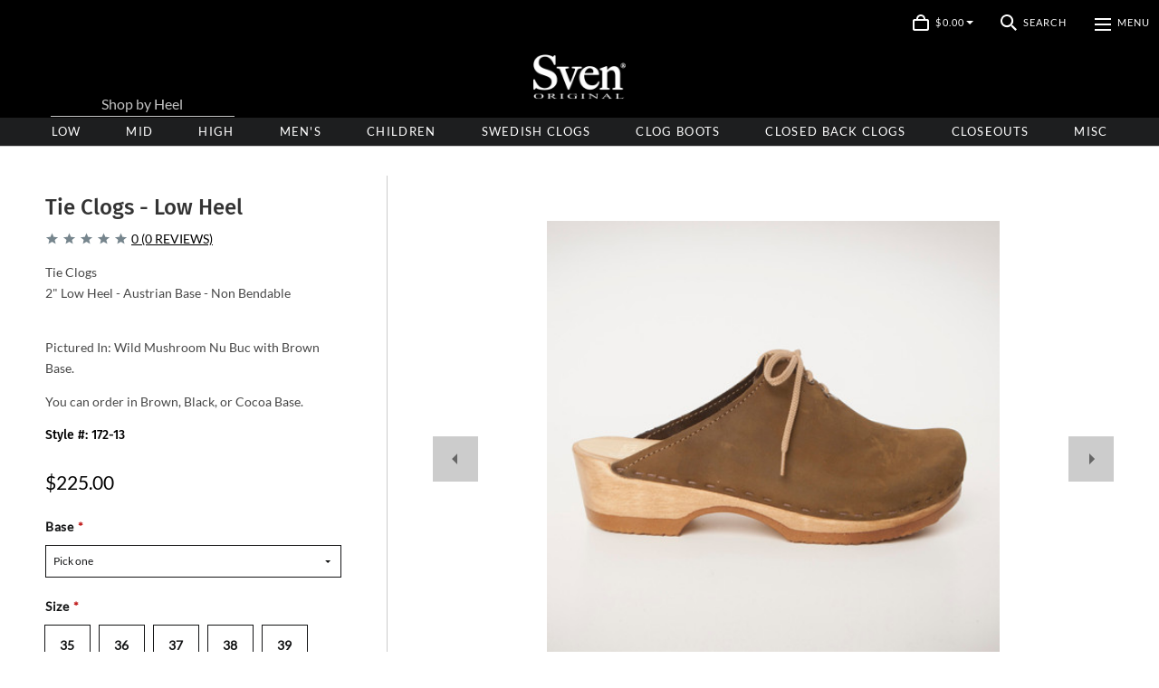

--- FILE ---
content_type: text/html; charset=UTF-8
request_url: https://svensclogs.com/Tie-Clogs-Low-Heel
body_size: 35621
content:

<!doctype html>
<html class="no-js" lang="en">
<head>

  <title>Tie Clogs - Low Heel</title>

  <meta property="product:price:amount" content="225" /><meta property="product:price:currency" content="USD" /><meta property="og:url" content="https://svensclogs.com/Tie-Clogs-Low-Heel" /><meta property="og:site_name" content="Sven Clogs" /><meta name="keywords" content="tie clogs"><meta name="description" content="Tie Clogs2&quot; Low Heel - Austrian Base - Non Bendable"><link rel='canonical' href='https://svensclogs.com/Tie-Clogs-Low-Heel' /><meta name='platform' content='bigcommerce.stencil' /><meta property="og:type" content="product" />
<meta property="og:title" content="Tie Clogs - Low Heel" />
<meta property="og:description" content="Tie Clogs2&quot; Low Heel - Austrian Base - Non Bendable" />
<meta property="og:image" content="https://cdn11.bigcommerce.com/s-ivsig7zzu4/products/2285/images/5437/0152_svens_06-11-14__03621.1613998010.386.513.jpg?c=1" />
<meta property="og:availability" content="instock" />
<meta property="pinterest:richpins" content="enabled" />
  

  <link href="https://cdn11.bigcommerce.com/r-dfd8f93a07b3144d91cf662432ead450e78c6a47/img/bc_favicon.ico" rel="shortcut icon">
  <meta http-equiv="X-UA-Compatible" content="ie=edge" />
  <meta name="viewport" content="width=device-width, initial-scale=1, maximum-scale=1">
  <link data-stencil-stylesheet href="https://cdn11.bigcommerce.com/s-ivsig7zzu4/stencil/e1441b70-c7a9-0139-ad46-266d3ece6457/e/98724c80-7996-013b-1459-42fa20f18109/css/theme-553d6d90-6f58-013c-6d2c-4ae16eb1c4b7.css" rel="stylesheet">
  

  <!-- Start Tracking Code for analytics_facebook -->

<script>
!function(f,b,e,v,n,t,s){if(f.fbq)return;n=f.fbq=function(){n.callMethod?n.callMethod.apply(n,arguments):n.queue.push(arguments)};if(!f._fbq)f._fbq=n;n.push=n;n.loaded=!0;n.version='2.0';n.queue=[];t=b.createElement(e);t.async=!0;t.src=v;s=b.getElementsByTagName(e)[0];s.parentNode.insertBefore(t,s)}(window,document,'script','https://connect.facebook.net/en_US/fbevents.js');

fbq('set', 'autoConfig', 'false', '448077949870676');
fbq('dataProcessingOptions', ['LDU'], 0, 0);
fbq('init', '448077949870676', {"external_id":"13310bdd-2322-44b3-b8e4-aabfd5c9191a"});
fbq('set', 'agent', 'bigcommerce', '448077949870676');

function trackEvents() {
    var pathName = window.location.pathname;

    fbq('track', 'PageView', {}, "");

    // Search events start -- only fire if the shopper lands on the /search.php page
    if (pathName.indexOf('/search.php') === 0 && getUrlParameter('search_query')) {
        fbq('track', 'Search', {
            content_type: 'product_group',
            content_ids: [],
            search_string: getUrlParameter('search_query')
        });
    }
    // Search events end

    // Wishlist events start -- only fire if the shopper attempts to add an item to their wishlist
    if (pathName.indexOf('/wishlist.php') === 0 && getUrlParameter('added_product_id')) {
        fbq('track', 'AddToWishlist', {
            content_type: 'product_group',
            content_ids: []
        });
    }
    // Wishlist events end

    // Lead events start -- only fire if the shopper subscribes to newsletter
    if (pathName.indexOf('/subscribe.php') === 0 && getUrlParameter('result') === 'success') {
        fbq('track', 'Lead', {});
    }
    // Lead events end

    // Registration events start -- only fire if the shopper registers an account
    if (pathName.indexOf('/login.php') === 0 && getUrlParameter('action') === 'account_created') {
        fbq('track', 'CompleteRegistration', {}, "");
    }
    // Registration events end

    

    function getUrlParameter(name) {
        var cleanName = name.replace(/[\[]/, '\[').replace(/[\]]/, '\]');
        var regex = new RegExp('[\?&]' + cleanName + '=([^&#]*)');
        var results = regex.exec(window.location.search);
        return results === null ? '' : decodeURIComponent(results[1].replace(/\+/g, ' '));
    }
}

if (window.addEventListener) {
    window.addEventListener("load", trackEvents, false)
}
</script>
<noscript><img height="1" width="1" style="display:none" alt="null" src="https://www.facebook.com/tr?id=448077949870676&ev=PageView&noscript=1&a=plbigcommerce1.2&eid="/></noscript>

<!-- End Tracking Code for analytics_facebook -->

<!-- Start Tracking Code for analytics_googleanalytics4 -->

<script data-cfasync="false" src="https://cdn11.bigcommerce.com/shared/js/google_analytics4_bodl_subscribers-358423becf5d870b8b603a81de597c10f6bc7699.js" integrity="sha256-gtOfJ3Avc1pEE/hx6SKj/96cca7JvfqllWA9FTQJyfI=" crossorigin="anonymous"></script>
<script data-cfasync="false">
  (function () {
    window.dataLayer = window.dataLayer || [];

    function gtag(){
        dataLayer.push(arguments);
    }

    function initGA4(event) {
         function setupGtag() {
            function configureGtag() {
                gtag('js', new Date());
                gtag('set', 'developer_id.dMjk3Nj', true);
                gtag('config', 'G-27VV2WM3BP');
            }

            var script = document.createElement('script');

            script.src = 'https://www.googletagmanager.com/gtag/js?id=G-27VV2WM3BP';
            script.async = true;
            script.onload = configureGtag;

            document.head.appendChild(script);
        }

        setupGtag();

        if (typeof subscribeOnBodlEvents === 'function') {
            subscribeOnBodlEvents('G-27VV2WM3BP', false);
        }

        window.removeEventListener(event.type, initGA4);
    }

    

    var eventName = document.readyState === 'complete' ? 'consentScriptsLoaded' : 'DOMContentLoaded';
    window.addEventListener(eventName, initGA4, false);
  })()
</script>

<!-- End Tracking Code for analytics_googleanalytics4 -->


<script type="text/javascript" src="https://checkout-sdk.bigcommerce.com/v1/loader.js" defer ></script>
<script src="https://www.google.com/recaptcha/api.js" async defer></script>
<script type="text/javascript">
var BCData = {"product_attributes":{"sku":"172-13","upc":null,"mpn":null,"gtin":null,"weight":null,"base":true,"image":null,"price":{"without_tax":{"formatted":"$225.00","value":225,"currency":"USD"},"tax_label":"Tax"},"out_of_stock_behavior":"hide_option","out_of_stock_message":"Out of stock","available_modifier_values":[15875,15876,15877,15878,15879,30720,30721,30722,30723,30724,30725,30726,30727,30728,30729,30730,30731,30732,30733,30734,30735,30736,30737,30738,30739,30740,30741,30742,30743,30744,30745,30746,30747,30748,30749,30750,30751,30752,30753,30697,30698,30699,30700,30701,30702,30703,30704,30705,30706,30707,30708,30709,30710,30711,30712,30713,30714,30715,30716,30717,30718,30719],"in_stock_attributes":[5472,5473,5475,45626,10030,10031,10032,10033,10034,10035,10036,10037,10038,15875,15876,15877,15878,15879,30720,30721,30722,30723,30724,30725,30726,30727,30728,30729,30730,30731,30732,30733,30734,30735,30736,30737,30738,30739,30740,30741,30742,30743,30744,30745,30746,30747,30748,30749,30750,30751,30752,30753,30697,30698,30699,30700,30701,30702,30703,30704,30705,30706,30707,30708,30709,30710,30711,30712,30713,30714,30715,30716,30717,30718,30719],"stock":null,"instock":true,"stock_message":null,"purchasable":true,"purchasing_message":null}};
</script>

<!-- TikTok Pixel Code Start: Initialization Script & Page Event -->
<script>
!function (w, d, t) {
  w.TiktokAnalyticsObject=t;var ttq=w[t]=w[t]||[];ttq.methods=["page","track","identify","instances","debug","on","off","once","ready","alias","group","enableCookie","disableCookie"],ttq.setAndDefer=function(t,e){t[e]=function(){t.push([e].concat(Array.prototype.slice.call(arguments,0)))}};for(var i=0;i<ttq.methods.length;i++)ttq.setAndDefer(ttq,ttq.methods[i]);ttq.instance=function(t){for(var e=ttq._i[t]||[],n=0;n<ttq.methods.length;n++)ttq.setAndDefer(e,ttq.methods[n]);return e},ttq.load=function(e,n){var i="https://analytics.tiktok.com/i18n/pixel/events.js";ttq._i=ttq._i||{},ttq._i[e]=[],ttq._i[e]._u=i,ttq._t=ttq._t||{},ttq._t[e]=+new Date,ttq._o=ttq._o||{},ttq._o[e]=n||{},ttq._partner=ttq._partner||"BigCommerce";var o=document.createElement("script");o.type="text/javascript",o.async=!0,o.src=i+"?sdkid="+e+"&lib="+t;var a=document.getElementsByTagName("script")[0];a.parentNode.insertBefore(o,a)};

  ttq.load('CEMTKA3C77UEQG8IDTUG');
  ttq.page();
}(window, document, 'ttq');

if (typeof BODL === 'undefined') {
  // https://developer.bigcommerce.com/theme-objects/breadcrumbs
  
  // https://developer.bigcommerce.com/theme-objects/brand
  
  // https://developer.bigcommerce.com/theme-objects/category
  
  
  // https://developer.bigcommerce.com/theme-objects/product
  
  
  
  
  
  
  
  // https://developer.bigcommerce.com/theme-objects/products
  
  // https://developer.bigcommerce.com/theme-objects/product_results
  
  // https://developer.bigcommerce.com/theme-objects/order
  
  // https://developer.bigcommerce.com/theme-objects/wishlist
  
  // https://developer.bigcommerce.com/theme-objects/wishlist
  
  // https://developer.bigcommerce.com/theme-objects/cart
  // (Fetching selective cart data to prevent additional payment button object html from causing JS parse error)
  
  
  // https://developer.bigcommerce.com/theme-objects/customer
  var BODL = JSON.parse("{\"breadcrumbs\":[{\"url\":\"https://svensclogs.com/\",\"name\":\"Home\"},{\"url\":\"https://svensclogs.com/womens-clogs/\",\"name\":\"Women's \"},{\"url\":\"https://svensclogs.com/low-heel-clog/\",\"name\":\"Low Heel Clogs\"},{\"url\":\"https://svensclogs.com/Tie-Clogs-Low-Heel\",\"name\":\"Tie Clogs - Low Heel\"}],\"productId\":2285,\"skuId\":\"172-13\",\"productTitle\":\"Tie Clogs - Low Heel\",\"productCurrencyWithoutTax\":\"USD\",\"productPriceWithoutTax\":225,\"products\":{\"new\":[{\"id\":3546,\"sku\":\"110-23 Aztec\",\"name\":\"Wool Blanket Clogs  -  Mary Janes - Mid Heels\",\"url\":\"https://svensclogs.com/wool-blanket-clogs-mary-janes-mid-heels/\",\"availability\":\"\",\"rating\":0,\"brand\":{\"name\":null},\"category\":[\"Women's /Low Heel Clogs\",\"Women's /Medium Heel Clogs\",\"Closeouts\"],\"summary\":\"Wool Blanket Clogs - Mary Janes - Aztec Print\\nMid Heel Base - Austrian Base - Non Bendable\\nPictured with Cocoa Base\\nLimited Supply.&nbsp;\",\"image\":{\"data\":\"https://cdn11.bigcommerce.com/s-ivsig7zzu4/images/stencil/{:size}/products/3546/8606/Screen_Shot_2025-12-01_at_11.37.46_AM__14972.1764611681.png?c=1\",\"alt\":\"Wool Blanket Clogs  -  Mary Janes - Mid Heels\"},\"images\":[{\"data\":\"https://cdn11.bigcommerce.com/s-ivsig7zzu4/images/stencil/{:size}/products/3546/8606/Screen_Shot_2025-12-01_at_11.37.46_AM__14972.1764611681.png?c=1\",\"alt\":\"Wool Blanket Clogs  -  Mary Janes - Mid Heels\"},{\"data\":\"https://cdn11.bigcommerce.com/s-ivsig7zzu4/images/stencil/{:size}/products/3546/8607/Screen_Shot_2025-12-01_at_11.37.59_AM__05039.1764611681.png?c=1\",\"alt\":\"Wool Blanket Clogs  -  Mary Janes - Mid Heels\"}],\"date_added\":\"Dec 1st 2025\",\"pre_order\":false,\"show_cart_action\":true,\"has_options\":true,\"stock_level\":null,\"low_stock_level\":null,\"qty_in_cart\":0,\"custom_fields\":[{\"id\":14467,\"name\":\"Base\",\"value\":\"13\"},{\"id\":14468,\"name\":\"Leather Options\",\"value\":\"Nu Buc,Patent,Smooth,Suede\"},{\"id\":14469,\"name\":\"Base Color\",\"value\":\"Black,Brown,Natural\"},{\"id\":14470,\"name\":\"Shopping Feed - Keyword\",\"value\":\"clog bootie\"},{\"id\":14471,\"name\":\"Shopping Feed - Product Type\",\"value\":\"clog bootie\"},{\"id\":14472,\"name\":\"Shopping Feed - Title\",\"value\":\"clog bootie\"}],\"num_reviews\":0,\"weight\":{\"formatted\":\"4.00 Ounces\",\"value\":4},\"demo\":false,\"price\":{\"without_tax\":{\"currency\":\"USD\",\"formatted\":\"$240.00\",\"value\":240},\"tax_label\":\"Tax\"},\"add_to_wishlist_url\":\"/wishlist.php?action=add&product_id=3546\"},{\"id\":3545,\"sku\":\"129-Chunky Aztec\",\"name\":\"Wool Blanket Clogs  -  Chunky Heels\",\"url\":\"https://svensclogs.com/wool-blanket-clogs-chunky-heels/\",\"availability\":\"\",\"rating\":0,\"brand\":{\"name\":null},\"category\":[\"Women's /Low Heel Clogs\",\"Women's /Medium Heel Clogs\",\"Closeouts\"],\"summary\":\"Wool Blanket Clogs - Aztec Print\\nChunky Base - Austrian Base - Non Bendable\\nLimited Supply.&nbsp;\",\"image\":{\"data\":\"https://cdn11.bigcommerce.com/s-ivsig7zzu4/images/stencil/{:size}/products/3545/8604/Screen_Shot_2025-12-01_at_11.38.16_AM__15045.1764611477.png?c=1\",\"alt\":\"Wool Blanket Clogs  -  Chunky Heels\"},\"images\":[{\"data\":\"https://cdn11.bigcommerce.com/s-ivsig7zzu4/images/stencil/{:size}/products/3545/8604/Screen_Shot_2025-12-01_at_11.38.16_AM__15045.1764611477.png?c=1\",\"alt\":\"Wool Blanket Clogs  -  Chunky Heels\"},{\"data\":\"https://cdn11.bigcommerce.com/s-ivsig7zzu4/images/stencil/{:size}/products/3545/8605/Screen_Shot_2025-12-01_at_11.38.31_AM__35462.1764611478.png?c=1\",\"alt\":\"Wool Blanket Clogs  -  Chunky Heels\"}],\"date_added\":\"Dec 1st 2025\",\"pre_order\":false,\"show_cart_action\":true,\"has_options\":true,\"stock_level\":null,\"low_stock_level\":null,\"qty_in_cart\":0,\"custom_fields\":[{\"id\":14461,\"name\":\"Base\",\"value\":\"13\"},{\"id\":14462,\"name\":\"Leather Options\",\"value\":\"Nu Buc,Patent,Smooth,Suede\"},{\"id\":14463,\"name\":\"Base Color\",\"value\":\"Black,Brown,Natural\"},{\"id\":14464,\"name\":\"Shopping Feed - Keyword\",\"value\":\"clog bootie\"},{\"id\":14465,\"name\":\"Shopping Feed - Product Type\",\"value\":\"clog bootie\"},{\"id\":14466,\"name\":\"Shopping Feed - Title\",\"value\":\"clog bootie\"}],\"num_reviews\":0,\"weight\":{\"formatted\":\"4.00 Ounces\",\"value\":4},\"demo\":false,\"price\":{\"without_tax\":{\"currency\":\"USD\",\"formatted\":\"$240.00\",\"value\":240},\"tax_label\":\"Tax\"},\"add_to_wishlist_url\":\"/wishlist.php?action=add&product_id=3545\"},{\"id\":3544,\"sku\":\"129-13 Aztec\",\"name\":\"Wool Blanket Clogs  -  Low Heels\",\"url\":\"https://svensclogs.com/wool-blanket-clogs-low-heels/\",\"availability\":\"\",\"rating\":0,\"brand\":{\"name\":null},\"category\":[\"Women's /Low Heel Clogs\",\"Closeouts\"],\"summary\":\"Wool Blanket Clogs - Aztec Print\\n2\\\" Low Heel Base - Austrian Base - Non Bendable\\nLimited Supply.&nbsp;\",\"image\":{\"data\":\"https://cdn11.bigcommerce.com/s-ivsig7zzu4/images/stencil/{:size}/products/3544/8600/Screen_Shot_2025-12-01_at_11.39.27_AM__52831.1764611226.png?c=1\",\"alt\":\"Wool Blanket Clogs  -  Low Heels\"},\"images\":[{\"data\":\"https://cdn11.bigcommerce.com/s-ivsig7zzu4/images/stencil/{:size}/products/3544/8601/Screen_Shot_2025-12-01_at_11.38.47_AM__22874.1764611226.png?c=1\",\"alt\":\"Wool Blanket Clogs  -  Low Heels\"},{\"data\":\"https://cdn11.bigcommerce.com/s-ivsig7zzu4/images/stencil/{:size}/products/3544/8603/Screen_Shot_2025-12-01_at_11.39.00_AM__27826.1764611227.png?c=1\",\"alt\":\"Wool Blanket Clogs  -  Low Heels\"},{\"data\":\"https://cdn11.bigcommerce.com/s-ivsig7zzu4/images/stencil/{:size}/products/3544/8600/Screen_Shot_2025-12-01_at_11.39.27_AM__52831.1764611226.png?c=1\",\"alt\":\"Wool Blanket Clogs  -  Low Heels\"},{\"data\":\"https://cdn11.bigcommerce.com/s-ivsig7zzu4/images/stencil/{:size}/products/3544/8602/Screen_Shot_2025-12-01_at_11.39.37_AM__96471.1764611226.png?c=1\",\"alt\":\"Wool Blanket Clogs  -  Low Heels\"}],\"date_added\":\"Dec 1st 2025\",\"pre_order\":false,\"show_cart_action\":true,\"has_options\":true,\"stock_level\":null,\"low_stock_level\":null,\"qty_in_cart\":0,\"custom_fields\":[{\"id\":14455,\"name\":\"Base\",\"value\":\"13\"},{\"id\":14456,\"name\":\"Leather Options\",\"value\":\"Nu Buc,Patent,Smooth,Suede\"},{\"id\":14457,\"name\":\"Base Color\",\"value\":\"Black,Brown,Natural\"},{\"id\":14458,\"name\":\"Shopping Feed - Keyword\",\"value\":\"clog bootie\"},{\"id\":14459,\"name\":\"Shopping Feed - Product Type\",\"value\":\"clog bootie\"},{\"id\":14460,\"name\":\"Shopping Feed - Title\",\"value\":\"clog bootie\"}],\"num_reviews\":0,\"weight\":{\"formatted\":\"4.00 Ounces\",\"value\":4},\"demo\":false,\"price\":{\"without_tax\":{\"currency\":\"USD\",\"formatted\":\"$220.00\",\"value\":220},\"tax_label\":\"Tax\"},\"add_to_wishlist_url\":\"/wishlist.php?action=add&product_id=3544\"},{\"id\":3543,\"sku\":\"9923 Black -01\",\"name\":\"5\\\" Lace Up Shearling Clog Boots - Black - Mid Heels\",\"url\":\"https://svensclogs.com/5-lace-up-shearling-clog-boots-black-mid-heels/\",\"availability\":\"\",\"rating\":0,\"brand\":{\"name\":null},\"category\":[\"Clog Boots\"],\"summary\":\"5\\\" Lace Up Shearling Clog Booties\\nBlack Shearling with Black Smooth Leather\\n2 3/4\\\" Mid Heel - Austrian Base - Non Bendable\\nGo Up One Size for Shearling Boots\",\"image\":{\"data\":\"https://cdn11.bigcommerce.com/s-ivsig7zzu4/images/stencil/{:size}/products/3543/8596/Screen_Shot_2025-02-04_at_2.08.36_PM__95153.1738700005.1280.1280__04197.1764564772.png?c=1\",\"alt\":\"5\\\" Lace Up Shearling Clog Boots - Black - Mid Heels\"},\"images\":[{\"data\":\"https://cdn11.bigcommerce.com/s-ivsig7zzu4/images/stencil/{:size}/products/3543/8596/Screen_Shot_2025-02-04_at_2.08.36_PM__95153.1738700005.1280.1280__04197.1764564772.png?c=1\",\"alt\":\"5\\\" Lace Up Shearling Clog Boots - Black - Mid Heels\"},{\"data\":\"https://cdn11.bigcommerce.com/s-ivsig7zzu4/images/stencil/{:size}/products/3543/8599/Screen_Shot_2025-02-04_at_2.08.23_PM__72014.1738700005.1280.1280__78807.1764564772.png?c=1\",\"alt\":\"5\\\" Lace Up Shearling Clog Boots - Black - Mid Heels\"},{\"data\":\"https://cdn11.bigcommerce.com/s-ivsig7zzu4/images/stencil/{:size}/products/3543/8598/Screen_Shot_2025-02-04_at_2.08.52_PM__57599.1738700005.1280.1280__78675.1764564772.png?c=1\",\"alt\":\"5\\\" Lace Up Shearling Clog Boots - Black - Mid Heels\"},{\"data\":\"https://cdn11.bigcommerce.com/s-ivsig7zzu4/images/stencil/{:size}/products/3543/8597/Screen_Shot_2025-02-04_at_2.09.04_PM__25581.1738700004.1280.1280__71633.1764564772.png?c=1\",\"alt\":\"5\\\" Lace Up Shearling Clog Boots - Black - Mid Heels\"}],\"date_added\":\"Dec 1st 2025\",\"pre_order\":false,\"show_cart_action\":true,\"has_options\":true,\"stock_level\":null,\"low_stock_level\":null,\"qty_in_cart\":0,\"custom_fields\":[{\"id\":14449,\"name\":\"Base\",\"value\":\"13\"},{\"id\":14450,\"name\":\"Leather Options\",\"value\":\"Nu Buc,Patent,Smooth,Suede\"},{\"id\":14451,\"name\":\"Base Color\",\"value\":\"Black,Brown,Natural\"},{\"id\":14452,\"name\":\"Shopping Feed - Keyword\",\"value\":\"clog bootie\"},{\"id\":14453,\"name\":\"Shopping Feed - Product Type\",\"value\":\"clog bootie\"},{\"id\":14454,\"name\":\"Shopping Feed - Title\",\"value\":\"clog bootie\"}],\"num_reviews\":0,\"weight\":{\"formatted\":\"4.00 Ounces\",\"value\":4},\"demo\":false,\"price\":{\"without_tax\":{\"currency\":\"USD\",\"formatted\":\"$385.00\",\"value\":385},\"tax_label\":\"Tax\"},\"add_to_wishlist_url\":\"/wishlist.php?action=add&product_id=3543\"}],\"featured\":[{\"id\":2325,\"sku\":\"150-23\",\"name\":\"Halter Top Clogs - Mid Heels\",\"url\":\"https://svensclogs.com/Halter-Top-Clogs-Mid-Heels\",\"availability\":\"\",\"rating\":5,\"brand\":{\"name\":null},\"category\":[\"Women's \",\"Women's /Medium Heel Clogs\"],\"summary\":\"Halter Top Clogs - Closed Toe2 3/4\\\" Mid Heels - Austrian Base - NON BendableMid Heels are Narrow.\\nDeal of the Day:&nbsp; $200.00\",\"image\":{\"data\":\"https://cdn11.bigcommerce.com/s-ivsig7zzu4/images/stencil/{:size}/products/2325/5557/0203_svens_10-01-14__44131.1613994048.jpg?c=1\",\"alt\":\"Black Nu Buc with Brown Base.\"},\"images\":[{\"data\":\"https://cdn11.bigcommerce.com/s-ivsig7zzu4/images/stencil/{:size}/products/2325/5557/0203_svens_10-01-14__44131.1613994048.jpg?c=1\",\"alt\":\"Black Nu Buc with Brown Base.\"},{\"data\":\"https://cdn11.bigcommerce.com/s-ivsig7zzu4/images/stencil/{:size}/products/2325/5561/0202_svens_10-01-14__74852.1613994048.jpg?c=1\",\"alt\":\"Black Nu Buc with Brown Base.\"}],\"date_added\":\"Apr 29th 2020\",\"pre_order\":false,\"show_cart_action\":true,\"has_options\":true,\"stock_level\":null,\"low_stock_level\":null,\"qty_in_cart\":0,\"custom_fields\":[{\"id\":8189,\"name\":\"Base\",\"value\":\"23\"},{\"id\":8190,\"name\":\"Leather Options\",\"value\":\"Metallic,Nu Buc,Patent,Smooth,Suede\"},{\"id\":8191,\"name\":\"Base Color\",\"value\":\"Black,Brown,Natural\"},{\"id\":8192,\"name\":\"Shopping Feed - Keyword\",\"value\":\"Halter Tops\"},{\"id\":8193,\"name\":\"Shopping Feed - Product Type\",\"value\":\"Halter Tops\"},{\"id\":8194,\"name\":\"Shopping Feed - Title\",\"value\":\"Halter Tops\"}],\"num_reviews\":4,\"weight\":{\"formatted\":\"3.00 Ounces\",\"value\":3},\"demo\":false,\"price\":{\"without_tax\":{\"currency\":\"USD\",\"formatted\":\"$200.00\",\"value\":200},\"tax_label\":\"Tax\"},\"add_to_wishlist_url\":\"/wishlist.php?action=add&product_id=2325\"},{\"id\":3476,\"sku\":\"3583 +Peep\",\"name\":\"Circle Dots Tie Clogs  -  Peep Toes\",\"url\":\"https://svensclogs.com/circle-dots-tie-clogs-peep-toes/\",\"availability\":\"\",\"rating\":0,\"brand\":{\"name\":null},\"category\":[\"Women's /High Heel Clogs\",\"Closeouts\"],\"summary\":\"Circe Dots - Tie Clogs - with Peep Toes\\nAustrian Base - 3\\\"Heel - Non Bendable\\nPictured in Black Nu Buc And Celery Nu Buc\\n&nbsp;\",\"image\":{\"data\":\"https://cdn11.bigcommerce.com/s-ivsig7zzu4/images/stencil/{:size}/products/3476/8399/Screen_Shot_2025-06-08_at_12.30.03_PM__81340.1749964751.png?c=1\",\"alt\":\"Circle Dots Tie Clogs  -  Peep Toes\"},\"images\":[{\"data\":\"https://cdn11.bigcommerce.com/s-ivsig7zzu4/images/stencil/{:size}/products/3476/8399/Screen_Shot_2025-06-08_at_12.30.03_PM__81340.1749964751.png?c=1\",\"alt\":\"Circle Dots Tie Clogs  -  Peep Toes\"},{\"data\":\"https://cdn11.bigcommerce.com/s-ivsig7zzu4/images/stencil/{:size}/products/3476/8398/Screen_Shot_2025-06-08_at_12.30.37_PM__05966.1749964751.png?c=1\",\"alt\":\"Circle Dots Tie Clogs  -  Peep Toes\"},{\"data\":\"https://cdn11.bigcommerce.com/s-ivsig7zzu4/images/stencil/{:size}/products/3476/8400/Screen_Shot_2025-06-08_at_12.30.17_PM__33279.1749964751.png?c=1\",\"alt\":\"Circle Dots Tie Clogs  -  Peep Toes\"},{\"data\":\"https://cdn11.bigcommerce.com/s-ivsig7zzu4/images/stencil/{:size}/products/3476/8471/Screen_Shot_2025-09-01_at_4.46.24_PM__29091.1756763919.png?c=1\",\"alt\":\"Circle Dots Tie Clogs  -  Peep Toes\"},{\"data\":\"https://cdn11.bigcommerce.com/s-ivsig7zzu4/images/stencil/{:size}/products/3476/8472/Screen_Shot_2025-09-01_at_4.46.16_PM__98439.1756763919.png?c=1\",\"alt\":\"Circle Dots Tie Clogs  -  Peep Toes\"}],\"date_added\":\"Jun 15th 2025\",\"pre_order\":false,\"show_cart_action\":true,\"has_options\":true,\"stock_level\":null,\"low_stock_level\":null,\"qty_in_cart\":0,\"custom_fields\":[{\"id\":14047,\"name\":\"Base\",\"value\":\"23\"},{\"id\":14048,\"name\":\"Leather Options\",\"value\":\"Metallic,Nu Buc,Patent,Smooth,Suede\"},{\"id\":14049,\"name\":\"Base Color\",\"value\":\"Black,Brown,Natural\"},{\"id\":14050,\"name\":\"Shopping Feed - Keyword\",\"value\":\"Halter Tops\"},{\"id\":14051,\"name\":\"Shopping Feed - Product Type\",\"value\":\"Halter Tops\"},{\"id\":14052,\"name\":\"Shopping Feed - Title\",\"value\":\"Halter Tops\"}],\"num_reviews\":0,\"weight\":{\"formatted\":\"3.00 Ounces\",\"value\":3},\"demo\":false,\"price\":{\"without_tax\":{\"currency\":\"USD\",\"formatted\":\"$200.00\",\"value\":200},\"tax_label\":\"Tax\"},\"add_to_wishlist_url\":\"/wishlist.php?action=add&product_id=3476\"},{\"id\":3458,\"sku\":\"2683 Army\",\"name\":\"Square Accent Sandal Clogs - High Heels\",\"url\":\"https://svensclogs.com/square-accent-sandal-clogs-high-heels/\",\"availability\":\"\",\"rating\":0,\"brand\":{\"name\":null},\"category\":[\"Women's /High Heel Clogs\",\"Women's \"],\"summary\":\"Square Accent Sandal Clogs\\nArmy Leather\\nAustrian Base - 3\\\" High Heel - Non Bendable\\n&nbsp;\\n&nbsp;\",\"image\":{\"data\":\"https://cdn11.bigcommerce.com/s-ivsig7zzu4/images/stencil/{:size}/products/3458/8331/Screen_Shot_2025-05-26_at_10.51.48_AM__81016.1748274773.png?c=1\",\"alt\":\"Square Accent Sandal Clogs - High Heels\"},\"images\":[{\"data\":\"https://cdn11.bigcommerce.com/s-ivsig7zzu4/images/stencil/{:size}/products/3458/8331/Screen_Shot_2025-05-26_at_10.51.48_AM__81016.1748274773.png?c=1\",\"alt\":\"Square Accent Sandal Clogs - High Heels\"},{\"data\":\"https://cdn11.bigcommerce.com/s-ivsig7zzu4/images/stencil/{:size}/products/3458/8332/Screen_Shot_2025-05-26_at_10.52.01_AM__02377.1748274773.png?c=1\",\"alt\":\"Square Accent Sandal Clogs - High Heels\"},{\"data\":\"https://cdn11.bigcommerce.com/s-ivsig7zzu4/images/stencil/{:size}/products/3458/8333/Screen_Shot_2025-05-26_at_10.52.15_AM__90476.1748274773.png?c=1\",\"alt\":\"Square Accent Sandal Clogs - High Heels\"}],\"date_added\":\"May 26th 2025\",\"pre_order\":false,\"show_cart_action\":true,\"has_options\":true,\"stock_level\":null,\"low_stock_level\":null,\"qty_in_cart\":0,\"custom_fields\":[{\"id\":13939,\"name\":\"Base\",\"value\":\"23\"},{\"id\":13940,\"name\":\"Leather Options\",\"value\":\"Metallic,Nu Buc,Patent,Smooth,Suede\"},{\"id\":13941,\"name\":\"Base Color\",\"value\":\"Black,Brown,Natural\"},{\"id\":13942,\"name\":\"Shopping Feed - Keyword\",\"value\":\"Circle Tie Clogs\"},{\"id\":13943,\"name\":\"Shopping Feed - Product Type\",\"value\":\"Circle Tie Clogs\"},{\"id\":13944,\"name\":\"Shopping Feed - Title\",\"value\":\"Circle Tie Clogs\"}],\"num_reviews\":0,\"weight\":{\"formatted\":\"3.00 Ounces\",\"value\":3},\"demo\":false,\"price\":{\"without_tax\":{\"currency\":\"USD\",\"formatted\":\"$270.00\",\"value\":270},\"tax_label\":\"Tax\"},\"add_to_wishlist_url\":\"/wishlist.php?action=add&product_id=3458\"},{\"id\":3421,\"sku\":\"80-Plat LHP\",\"name\":\"Big Buckle Sandals -  Platform Heels\",\"url\":\"https://svensclogs.com/big-buckle-sandals-platform-heels/\",\"availability\":\"\",\"rating\":0,\"brand\":{\"name\":null},\"category\":[\"Women's /High Heel Clogs\",\"Women's \"],\"summary\":\"2 Strap Big Buckle Sandal Clogs&nbsp;\\nWith Matching Leather Heel Pads\\nAustrian Base - 4\\\" Platform Heel - Non Bendable\\nPictured in:&nbsp;\\nMagenta Patent with Brown Base and Light Blue Leather with...\",\"image\":{\"data\":\"https://cdn11.bigcommerce.com/s-ivsig7zzu4/images/stencil/{:size}/products/3421/8206/Screen_Shot_2025-04-13_at_11.32.34_AM__95726.1744578600.png?c=1\",\"alt\":\"Big Buckle Sandals -  Platform Heels\"},\"images\":[{\"data\":\"https://cdn11.bigcommerce.com/s-ivsig7zzu4/images/stencil/{:size}/products/3421/8206/Screen_Shot_2025-04-13_at_11.32.34_AM__95726.1744578600.png?c=1\",\"alt\":\"Big Buckle Sandals -  Platform Heels\"},{\"data\":\"https://cdn11.bigcommerce.com/s-ivsig7zzu4/images/stencil/{:size}/products/3421/8214/Screen_Shot_2025-04-13_at_4.08.32_PM__86585.1744578603.png?c=1\",\"alt\":\"Big Buckle Sandals -  Platform Heels\"},{\"data\":\"https://cdn11.bigcommerce.com/s-ivsig7zzu4/images/stencil/{:size}/products/3421/8205/Screen_Shot_2025-04-13_at_11.33.17_AM__09600.1744578600.png?c=1\",\"alt\":\"Big Buckle Sandals -  Platform Heels\"},{\"data\":\"https://cdn11.bigcommerce.com/s-ivsig7zzu4/images/stencil/{:size}/products/3421/8208/Screen_Shot_2025-04-13_at_11.33.04_AM__38435.1744578600.png?c=1\",\"alt\":\"Big Buckle Sandals -  Platform Heels\"},{\"data\":\"https://cdn11.bigcommerce.com/s-ivsig7zzu4/images/stencil/{:size}/products/3421/8207/Screen_Shot_2025-04-13_at_11.32.51_AM__45322.1744578600.png?c=1\",\"alt\":\"Big Buckle Sandals -  Platform Heels\"}],\"date_added\":\"Apr 13th 2025\",\"pre_order\":false,\"show_cart_action\":true,\"has_options\":true,\"stock_level\":null,\"low_stock_level\":null,\"qty_in_cart\":0,\"custom_fields\":[{\"id\":13716,\"name\":\"Base\",\"value\":\"23\"},{\"id\":13717,\"name\":\"Leather Options\",\"value\":\"Metallic,Nu Buc,Patent,Smooth,Suede\"},{\"id\":13718,\"name\":\"Base Color\",\"value\":\"Black,Brown,Natural\"},{\"id\":13719,\"name\":\"Shopping Feed - Keyword\",\"value\":\"Halter Tops\"},{\"id\":13720,\"name\":\"Shopping Feed - Product Type\",\"value\":\"Halter Tops\"},{\"id\":13721,\"name\":\"Shopping Feed - Title\",\"value\":\"Halter Tops\"}],\"num_reviews\":0,\"weight\":{\"formatted\":\"3.00 Ounces\",\"value\":3},\"demo\":false,\"price\":{\"without_tax\":{\"currency\":\"USD\",\"formatted\":\"$295.00\",\"value\":295},\"tax_label\":\"Tax\"},\"add_to_wishlist_url\":\"/wishlist.php?action=add&product_id=3421\"}]},\"phone\":null,\"email\":null}");

  if (BODL.categoryName) {
    BODL.category = {
      name: BODL.categoryName,
      products: BODL.categoryProducts,
    }
  }

  if (BODL.productTitle) {
    BODL.product = {
      id: BODL.productId,
      title: BODL.productTitle,
      price: {
        without_tax: {
          currency: BODL.productCurrency,
          value: BODL.productPrice,
        },
      },
    }
  }
}

BODL.getCartItemContentId = (item) => {
  switch(item.type) {
    case 'GiftCertificate':
      return item.type;
      break;
    default:
      return item.product_id;
  }
}

BODL.getQueryParamValue = function (name) {
  var cleanName = name.replace(/[\[]/, '\[').replace(/[\]]/, '\]');
  var regex = new RegExp('[\?&]' + cleanName + '=([^&#]*)');
  var results = regex.exec(window.location.search);
  return results === null ? '' : decodeURIComponent(results[1].replace(/\+/g, ' '));
}

// Advanced Matching
  var phoneNumber = ''
  var email = ''
  if (BODL.phone) {
    var phoneNumber = BODL.phone;
    if (BODL.phone.indexOf('+') === -1) {
   // No country code, so default to US code
        phoneNumber = `+1${phoneNumber}`;  
    }
  }

  if (BODL.email) {
    var email = BODL.email
  }
  
  ttq.instance('CEMTKA3C77UEQG8IDTUG').identify({
    email: email,
    phone_number: phoneNumber})
</script>
<!-- TikTok Pixel Code End: Initialization Script & Page Event -->

<!-- TikTok Pixel Code Start: View Product Content -->
<script>
if (BODL.product) {
  // Advanced Matching
  var phoneNumber = ''
  var email = ''
  if (BODL.phone) {
    var phoneNumber = BODL.phone;
    if (BODL.phone.indexOf('+') === -1) {
   // No country code, so default to US code
        phoneNumber = `+1${phoneNumber}`;  
    }
  }

  if (BODL.email) {
    var email = BODL.email
  }
  
  ttq.instance('CEMTKA3C77UEQG8IDTUG').identify({
    email: email,
    phone_number: phoneNumber})
  var productPrice = 0
  var productCurrency = ""
  if (BODL.productCurrencyWithoutTax && BODL.productCurrencyWithoutTax !== "") {
    productPrice = BODL.productPriceWithoutTax
    productCurrency = BODL.productCurrencyWithoutTax
  }
  if (BODL.productCurrencyWithTax && BODL.productCurrencyWithTax !== "") {
    productPrice = BODL.productPriceWithTax
    productCurrency = BODL.productCurrencyWithTax
  }
  //default contentId to productId if sku_id is not found on product 
  var contentID = BODL.productId
  if (BODL.skuId && BODL.skuId !== "") {
    contentID = BODL.skuId
  }
  ttq.instance('CEMTKA3C77UEQG8IDTUG').track('ViewContent', {
    content_id: contentID,
    content_category: BODL.breadcrumbs[1] ? BODL.breadcrumbs[1].name : '',
    content_name: BODL.product.title,
    content_type: "product_group",
    currency: productCurrency,
    price: productPrice,
    value: productPrice,
  });
}
</script>
<!-- TikTok Pixel Code End: View Product Content -->

<!-- TikTok Pixel Code Start: View Category Content -->
<script>
if (BODL.category) {
  // Advanced Matching
  var phoneNumber = ''
  var email = ''
  if (BODL.phone) {
    var phoneNumber = BODL.phone;
    if (BODL.phone.indexOf('+') === -1) {
    // No country code, so default to US code
        phoneNumber = `+1${phoneNumber}`;  
    }
  }
    
  if (BODL.email) {
    var email = BODL.email
  }
  
  ttq.instance('CEMTKA3C77UEQG8IDTUG').identify({
    email: email,
    phone_number: phoneNumber})
  ttq.instance('CEMTKA3C77UEQG8IDTUG').track('ViewContent', {
    contents: BODL.category.products.map((p) => ({
      content_id: p.id,
      content_category: BODL.category.name,
      content_name: p.name,
      content_type: "product_group"
    }))
  });
}
</script>
<!-- TikTok Pixel Code End: View Category Content -->

<!-- TikTok Pixel Code Start: Add to Wishlist -->
<script>
// This only sends one wishlist product: the one that was just added based on the 'added_product_id' param in the url
if (BODL.wishlist) {
  var productPrice = 0
  var productCurrency = ""
  if (BODL.productCurrencyWithoutTax && BODL.productCurrencyWithoutTax !== "") {
    productPrice = BODL.productPriceWithoutTax
    productCurrency = BODL.productCurrencyWithoutTax
  }
  if (BODL.productCurrencyWithTax && BODL.productCurrencyWithTax !== "") {
    productPrice = BODL.productPriceWithTax
    productCurrency = BODL.productCurrencyWithTax
  }

  var addedWishlistItem = BODL.wishlist.items.filter((i) => i.product_id === parseInt(BODL.getQueryParamValue('added_product_id'))).map((p) => ({
    var contentId = p.product_id
    if (p.sku && p.sku !== "") {
        contentId = p.sku
    }
    content_id: contentId,
    // Commenting out as category data doesn't exist on wishlist items
    // content_category: p.does_not_exist, 
    content_name: p.name,
    content_type: "product_group",
    currency: productCurrency,
    price: productPrice,
    value: productPrice,
  }));
  
  // Advanced Matching
  var phoneNumber = ''
  var email = ''
  if (BODL.phone) {
    var phoneNumber = BODL.phone;
    if (BODL.phone.indexOf('+') === -1) {
   // No country code, so default to US code
        phoneNumber = `+1${phoneNumber}`;  
    }
  }

  if (BODL.email) {
    var email = BODL.email
  }
  
  ttq.instance('CEMTKA3C77UEQG8IDTUG').identify({
    email: email,
    phone_number: phoneNumber})
  
  ttq.instance('CEMTKA3C77UEQG8IDTUG').track('AddToWishlist', addedWishlistItem[0]);
}
</script>
<!-- TikTok Pixel Code End: Add to Wishlist -->

<!-- TikTok Pixel Code Start: Subscribe to Newsletter -->
<script>
if (window.location.pathname.indexOf('/subscribe.php') === 0 && BODL.getQueryParamValue('result') === 'success') {
  // Advanced Matching
  var phoneNumber = ''
  var email = ''
  if (BODL.phone) {
    var phoneNumber = BODL.phone;
    if (BODL.phone.indexOf('+') === -1) {
   // No country code, so default to US code
        phoneNumber = `+1${phoneNumber}`;  
    }
  }

  if (BODL.email) {
    var email = BODL.email
  }
  
  ttq.instance('CEMTKA3C77UEQG8IDTUG').identify({
    email: email,
    phone_number: phoneNumber})

  ttq.instance('CEMTKA3C77UEQG8IDTUG').track('Subscribe');
}
</script>
<!-- TikTok Pixel Code End: Subscribe to Newsletter -->

<!-- TikTok Pixel Code Start: Search -->
<script>
if (BODL.search) {
  // Advanced Matching
  var phoneNumber = ''
  var email = ''
  if (BODL.phone) {
    var phoneNumber = BODL.phone;
    if (BODL.phone.indexOf('+') === -1) {
   // No country code, so default to US code
        phoneNumber = `+1${phoneNumber}`;  
    }
  }

  if (BODL.email) {
    var email = BODL.email
  }
  
  ttq.instance('CEMTKA3C77UEQG8IDTUG').identify({
    email: email,
    phone_number: phoneNumber})
  var productPrice = 0
  var productCurrency = ""
  if (BODL.productCurrencyWithoutTax && BODL.productCurrencyWithoutTax !== "") {
    productPrice = BODL.productPriceWithoutTax
    productCurrency = BODL.productCurrencyWithoutTax
  }
  if (BODL.productCurrencyWithTax && BODL.productCurrencyWithTax !== "") {
    productPrice = BODL.productPriceWithTax
    productCurrency = BODL.productCurrencyWithTax
  }

  ttq.instance('CEMTKA3C77UEQG8IDTUG').track('Search', {
    query: BODL.getQueryParamValue('search_query'),
    contents: BODL.search.products.map((p) => ({
      var contentId = p.id
      if (p.sku && p.sku !== "") {
        contentId = p.sku
      }
      content_id: contentId,
      // Products can be in multiple categories.
      // Commenting out as this might distort category reports if only the first one is used.
      // content_category: p.category[0], 
      content_name: p.name,
      content_type: "product_group",
      currency: productCurrency,
      price: productPrice,
      value: productPrice,
    }))
  });
}
</script>
<!-- TikTok Pixel Code End: Search -->

<!-- TikTok Pixel Code Start: Registration -->
<script>
if (window.location.pathname.indexOf('/login.php') === 0 && BODL.getQueryParamValue('action') === 'account_created') {
  // Advanced Matching
  var phoneNumber = ''
  var email = ''
  if (BODL.phone) {
    var phoneNumber = BODL.phone;
    if (BODL.phone.indexOf('+') === -1) {
   // No country code, so default to US code
        phoneNumber = `+1${phoneNumber}`;  
    }
  }

  if (BODL.email) {
    var email = BODL.email
  }
  
  ttq.instance('CEMTKA3C77UEQG8IDTUG').identify({
    email: email,
    phone_number: phoneNumber})
  
  ttq.instance('CEMTKA3C77UEQG8IDTUG').track('Registration');
}
</script>
<!-- TikTok Pixel Code End: Registration -->

 <script data-cfasync="false" src="https://microapps.bigcommerce.com/bodl-events/1.9.4/index.js" integrity="sha256-Y0tDj1qsyiKBRibKllwV0ZJ1aFlGYaHHGl/oUFoXJ7Y=" nonce="" crossorigin="anonymous"></script>
 <script data-cfasync="false" nonce="">

 (function() {
    function decodeBase64(base64) {
       const text = atob(base64);
       const length = text.length;
       const bytes = new Uint8Array(length);
       for (let i = 0; i < length; i++) {
          bytes[i] = text.charCodeAt(i);
       }
       const decoder = new TextDecoder();
       return decoder.decode(bytes);
    }
    window.bodl = JSON.parse(decodeBase64("[base64]"));
 })()

 </script>

<script nonce="">
(function () {
    var xmlHttp = new XMLHttpRequest();

    xmlHttp.open('POST', 'https://bes.gcp.data.bigcommerce.com/nobot');
    xmlHttp.setRequestHeader('Content-Type', 'application/json');
    xmlHttp.send('{"store_id":"1001015467","timezone_offset":"-5.0","timestamp":"2025-12-12T17:09:07.97271700Z","visit_id":"9cb38589-a642-408e-92fb-f06a371fa9aa","channel_id":1}');
})();
</script>

  

  



















































  <!-- snippet location html_head -->

  <style type="text/css" media="screen, print">
    @font-face {
      font-family: "Lato";
      src: url("https://cdn11.bigcommerce.com/s-ivsig7zzu4/content/Lato-Regular.ttf");
    }
    @font-face {
      font-family: "Fira-Sans";
      src: url("https://cdn11.bigcommerce.com/s-ivsig7zzu4/content/FiraSans-Medium.ttf");
    }
  </style>
  <meta name="google-site-verification" content="PWo-2h4xcF7LazBUs4orNQR34SwOf3sx9EYTTmGBQHQ" />
</head>

<body class="template-product


header-menu-left
shows-store-credits

">
  <div class="icon-sprite" role="contentinfo"><svg style="position: absolute; width: 0; height: 0;" width="0" height="0" version="1.1" xmlns="http://www.w3.org/2000/svg" xmlns:xlink="http://www.w3.org/1999/xlink">
  <defs>
    <symbol id="icon-full-print" viewBox="0 0 1024 1024">
      <title>icon-full-print</title>
      <path d="M843.651 303.837v-191.814h-663.301v191.814h-116.35v442.481h115.986v-120.974h663.664v120.974h116.35v-442.481h-116.35zM756.661 303.837h-489.32v-104.626h489.32v104.626zM873.737 414.495c-14.532 0-26.315-11.81-26.315-26.377s11.783-26.374 26.315-26.374c14.532 0 26.317 11.807 26.317 26.374s-11.785 26.377-26.317 26.377v0zM755.211 911.977h-487.87v-211.432h487.87v211.432z"></path>
    </symbol>
    <symbol id="icon-full-email" viewBox="0 0 1024 1024">
      <title>icon-full-email</title>
      <path d="M697.653 479.023l262.347 236.959v-418.694l-262.347 181.735zM636.733 521.224l-124.753 86.417-124.949-86.694-321.945 290.791h893.284l-321.638-290.514zM957.669 212.262h-890.589l444.94 308.713 445.649-308.713zM326.154 478.709l-262.154-181.89v418.674l262.154-236.784z"></path>
    </symbol>
    <symbol id="icon-share" viewBox="0 0 1024 1024">
      <title>icon-share</title>
      <path d="M625.778 85.333v227.556c-398.222 56.889-568.889 341.333-625.778 625.778 142.222-199.111 537.851-282.14 625.778-290.133s0 233.244 0 233.244l398.222-398.222-398.222-398.222z"></path>
    </symbol>
    <symbol id="icon-full-linkedin" viewBox="0 0 1024 1024">
      <title>icon-full-linkedin</title>
      <path d="M921.6 0h-819.2c-56.32 0-102.4 46.080-102.4 102.4v819.2c0 56.32 46.080 102.4 102.4 102.4h819.2c56.32 0 102.4-46.080 102.4-102.4v-819.2c0-56.32-46.080-102.4-102.4-102.4v0zM570.974 461.989c0.246-0.431 0.616-0.924 0.955-1.417v1.417h-0.955zM877.653 842.649h-148.918v-238.182c0-59.838-21.569-100.696-75.429-100.696-41.197 0-65.662 27.547-76.385 54.138-3.975 9.49-4.961 22.801-4.961 36.051v248.658h-148.887c0 0 1.941-403.431 0-445.182h148.918v63.104c19.782-30.32 55.093-73.581 134.189-73.581 98.015 0 171.534 63.597 171.534 200.375v255.252l-0.062 0.062zM266.175 336.674h-0.986c-49.947 0-82.332-34.171-82.332-76.939 0-43.631 33.339-76.878 84.273-76.878s82.301 33.216 83.287 76.878c0 42.768-32.323 76.939-84.211 76.939h-0.031zM340.649 842.649h-148.979v-445.182h148.979v445.182z"></path>
    </symbol>
    <symbol id="icon-full-facebook" viewBox="0 0 1024 1024">
      <title>icon-full-facebook</title>
      <path d="M921.6 0h-819.2c-56.32 0-102.4 46.080-102.4 102.4v819.2c0 56.32 46.080 102.4 102.4 102.4h819.2c56.32 0 102.4-46.080 102.4-102.4v-819.2c0-56.32-46.080-102.4-102.4-102.4v0zM870.4 102.4v153.6h-102.4c-30.72 0-51.2 20.48-51.2 51.2v102.4h153.6v153.6h-153.6v358.4h-153.6v-358.4h-102.4v-153.6h102.4v-128c0-97.28 81.92-179.2 179.2-179.2h128z"></path>
    </symbol>
    <symbol id="icon-full-google" viewBox="0 0 1024 1024">
      <title>icon-full-google</title>
      <path d="M921.6 0c56.32 0 102.4 46.080 102.4 102.4v819.2c0 56.32-46.080 102.4-102.4 102.4h-819.2c-56.32 0-102.4-46.080-102.4-102.4v-819.2c0-56.32 46.080-102.4 102.4-102.4h819.2zM803.001 458.791v-86.971h-57.027v86.936h-84.641v59.888h84.641v88.807h57.027v-88.807h82.769v-59.888l-82.769 0.035zM381.74 451.023v98.518h126.943c-20.233 63.701-51.554 98.518-126.943 98.518-77.261 0-137.96-65.679-137.96-146.823 0-81.11 60.735-146.753 138.066-146.753 40.466 0 68.080 15.36 91.985 36.582 20.233-21.187 18.362-23.164 66.208-71.434-42.409-40.572-97.6-63.631-158.335-63.631-130.651 0-235.419 110.065-235.419 247.177s104.874 247.177 235.454 247.177c194.988 0 242.834-177.615 226.273-297.39h-226.273v-1.942z"></path>
    </symbol>
    <symbol id="icon-full-pinterest" viewBox="0 0 1024 1024">
      <title>icon-full-pinterest</title>
      <path d="M921.6 0h-819.2c-56.32 0-102.4 46.080-102.4 102.4v819.2c0 56.32 46.080 102.4 102.4 102.4h819.2c56.32 0 102.4-46.080 102.4-102.4v-819.2c0-56.32-46.080-102.4-102.4-102.4v0zM563.2 727.040c-40.96 0-81.92-15.36-107.52-46.080l-51.2 163.84-5.12 10.24c-10.24 15.36-25.6 25.6-46.080 25.6-30.72 0-56.32-25.6-56.32-56.32v-5.12l5.12-10.24 92.16-286.72c0 0-10.24-30.72-10.24-76.8 0-87.040 46.080-112.64 87.040-112.64 35.84 0 71.68 15.36 71.68 66.56 0 66.56-46.080 102.4-46.080 153.6 0 35.84 30.72 66.56 66.56 66.56 117.76 0 163.84-92.16 163.84-174.080 0-112.64-97.28-204.8-215.040-204.8s-215.040 92.16-215.040 204.8c0 35.84 10.24 66.56 25.6 97.28 5.12 10.24 5.12 15.36 5.12 25.6 0 30.72-20.48 51.2-51.2 51.2-20.48 0-35.84-10.24-46.080-25.6-25.6-46.080-40.96-97.28-40.96-153.6 0-168.96 143.36-307.2 317.44-307.2s317.44 138.24 317.44 307.2c5.12 143.36-76.8 286.72-261.12 286.72v0z"></path>
    </symbol>
    <symbol id="icon-full-tumblr" viewBox="0 0 1024 1024">
      <title>icon-full-tumblr</title>
      <path d="M921.6 0h-819.2c-56.32 0-102.4 46.080-102.4 102.4v819.2c0 56.32 46.080 102.4 102.4 102.4h819.2c56.32 0 102.4-46.080 102.4-102.4v-819.2c0-56.32-46.080-102.4-102.4-102.4v0zM716.8 460.8h-153.6v199.68c0 35.84 5.12 56.32 56.32 56.32h97.28v153.6c0 0-51.2 5.12-107.52 5.12-133.12 0-199.68-81.92-199.68-174.080v-240.64h-102.4v-143.36c122.88-10.24 133.12-102.4 143.36-163.84h112.64v153.6h153.6v153.6z"></path>
    </symbol>
    <symbol id="icon-full-twitter" viewBox="0 0 1024 1024">
      <title>icon-full-twitter</title>
      <path d="M921.6 0h-819.2c-56.32 0-102.4 46.080-102.4 102.4v819.2c0 56.32 46.080 102.4 102.4 102.4h819.2c56.32 0 102.4-46.080 102.4-102.4v-819.2c0-56.32-46.080-102.4-102.4-102.4v0zM803.84 373.76c-5.12 235.52-153.6 399.36-378.88 409.6-92.16 5.12-158.72-25.6-220.16-61.44 66.56 10.24 153.6-15.36 199.68-56.32-66.56-5.12-107.52-40.96-128-97.28 20.48 5.12 40.96 0 56.32 0-61.44-20.48-102.4-56.32-107.52-138.24 15.36 10.24 35.84 15.36 56.32 15.36-46.080-25.6-76.8-122.88-40.96-184.32 66.56 71.68 148.48 133.12 281.6 143.36-35.84-143.36 158.72-220.16 235.52-122.88 35.84-5.12 61.44-20.48 87.040-30.72-10.24 35.84-30.72 56.32-56.32 76.8 25.6-5.12 51.2-10.24 71.68-20.48-5.12 25.6-30.72 46.080-56.32 66.56v0z"></path>
    </symbol>
    <symbol id="icon-check-valid" viewBox="0 0 1024 1024">
      <title>icon-check-valid</title>
      <path d="M347.773 647.244l-212.528-212.528-135.245 135.245 347.774 347.774 676.226-676.226-135.245-135.245-540.981 540.981z"></path>
    </symbol>
    <symbol id="icon-minus-full" viewBox="0 0 1024 1024">
      <title>icon-minus-full</title>
      <path d="M910.222 0h-796.444c-62.578 0-113.778 51.2-113.778 113.778v796.444c0 62.578 51.2 113.778 113.778 113.778h796.444c62.578 0 113.778-51.2 113.778-113.778v-796.444c0-62.578-51.2-113.778-113.778-113.778zM227.556 568.889v-113.778h568.889v113.778h-568.889z"></path>
    </symbol>
    <symbol id="icon-plus-full" viewBox="0 0 1024 1024">
      <title>icon-plus-full</title>
      <path d="M910.222 0h-796.444c-62.578 0-113.778 51.2-113.778 113.778v796.444c0 62.578 51.2 113.778 113.778 113.778h796.444c62.578 0 113.778-51.2 113.778-113.778v-796.444c0-62.578-51.2-113.778-113.778-113.778v0zM796.444 568.889h-227.556v227.556h-113.778v-227.556h-227.556v-113.778h227.556v-227.556h113.778v227.556h227.556v113.778z"></path>
    </symbol>
    <symbol id="icon-minus" viewBox="0 0 1024 1024">
      <title>icon-minus</title>
      <path d="M215.040 571.392v-118.784h593.92v118.784h-593.92z"></path>
    </symbol>
    <symbol id="icon-plus" viewBox="0 0 1024 1024">
      <title>icon-plus</title>
      <path d="M808.96 571.392h-237.568v237.568h-118.784v-237.568h-237.568v-118.784h237.568v-237.568h118.784v237.568h237.568v118.784z"></path>
    </symbol>
    <symbol id="icon-x-invalid" viewBox="0 0 1024 1024">
      <title>icon-x-invalid</title>
      <path d="M1024 143.36l-143.36-143.36-368.64 368.64-368.64-368.64-143.36 143.36 368.64 368.64-368.64 368.64 143.36 143.36 368.64-368.64 368.64 368.64 143.36-143.36-368.64-368.64 368.64-368.64z"></path>
    </symbol>
    <symbol id="icon-star" viewBox="0 0 1024 1024">
      <title>icon-star</title>
      <path d="M512 756.932l276.864 158.182-73.248-298.326 244.384-200.624-322.157-26.187-125.843-281.264-125.843 281.264-322.157 26.187 244.384 200.624-73.248 298.326 276.864-158.182z"></path>
    </symbol>
    <symbol id="icon-unchecked" viewBox="0 0 1024 1024">
      <title>icon-unchecked</title>
      <path d="M36.317 108.616v0 806.767c0 39.887 32.398 72.3 72.3 72.3h806.767c39.887 0 72.3-32.398 72.3-72.3v-806.767c0-39.887-32.398-72.3-72.3-72.3h-806.767c-39.887 0-72.3 32.398-72.3 72.3v0zM0 108.616c0-59.987 48.701-108.616 108.616-108.616h806.767c59.987 0 108.616 48.701 108.616 108.616v806.767c0 59.987-48.701 108.616-108.616 108.616h-806.767c-59.987 0-108.616-48.701-108.616-108.616v-806.767z"></path>
    </symbol>
    <symbol id="icon-checked" viewBox="0 0 1024 1024">
      <title>icon-checked</title>
      <path d="M425.666 576.814l-126.034-126.034-80.203 80.203 206.237 206.238 401.017-401.017-80.203-80.203-320.814 320.814z"></path>
      <path class="path2" d="M36.317 108.616v0 806.767c0 39.887 32.398 72.3 72.3 72.3h806.767c39.887 0 72.3-32.398 72.3-72.3v-806.767c0-39.887-32.398-72.3-72.3-72.3h-806.767c-39.887 0-72.3 32.398-72.3 72.3v0zM0 108.616c0-59.987 48.701-108.616 108.616-108.616h806.767c59.987 0 108.616 48.701 108.616 108.616v806.767c0 59.987-48.701 108.616-108.616 108.616h-806.767c-59.987 0-108.616-48.701-108.616-108.616v-806.767z"></path>
    </symbol>
    <symbol id="icon-linkedin" viewBox="0 0 1024 1024">
      <title>icon-linkedin</title>
      <path d="M512 1024c-282.77 0-512-229.23-512-512s229.23-512 512-512c282.77 0 512 229.23 512 512s-229.23 512-512 512zM512 962.56c248.837 0 450.56-201.723 450.56-450.56s-201.723-450.56-450.56-450.56c-248.837 0-450.56 201.723-450.56 450.56s201.723 450.56 450.56 450.56zM374.474 751.39h-111.858v-334.255h111.858v334.255zM318.557 371.49h-0.74c-37.502 0-61.817-25.657-61.817-57.768 0-32.759 25.032-57.722 63.274-57.722s61.794 24.94 62.534 57.722c0 32.111-24.269 57.768-63.228 57.768h-0.023zM777.672 751.39h-111.812v-178.834c0-44.928-16.195-75.605-56.635-75.605-30.932 0-49.301 20.683-57.352 40.648-2.984 7.126-3.725 17.12-3.725 27.068v186.7h-111.788c0 0 1.458-302.907 0-334.255h111.812v47.381c14.853-22.765 41.365-55.246 100.753-55.246 73.593 0 128.793 47.751 128.793 150.447v191.651l-0.046 0.046zM547.409 465.58c0.185-0.324 0.463-0.694 0.717-1.064v1.064h-0.717z"></path>
    </symbol>
    <symbol id="icon-google" viewBox="0 0 1024 1024">
      <title>icon-google</title>
      <path d="M512 1024c-282.77 0-512-229.23-512-512s229.23-512 512-512c282.77 0 512 229.23 512 512s-229.23 512-512 512zM512 962.56c248.837 0 450.56-201.723 450.56-450.56s-201.723-450.56-450.56-450.56c-248.837 0-450.56 201.723-450.56 450.56s201.723 450.56 450.56 450.56zM422.897 470.704v78.006h100.513c-16.021 50.438-40.82 78.006-100.513 78.006-61.174 0-109.236-52.004-109.236-116.254 0-64.222 48.090-116.198 109.32-116.198 32.041 0 53.905 12.162 72.833 28.966 16.021-16.775 14.539-18.341 52.423-56.561-33.579-32.125-77.279-50.382-125.368-50.382-103.448 0-186.403 87.148-186.403 195.713s83.038 195.713 186.431 195.713c154.39 0 192.274-140.634 179.162-235.471h-179.162v-1.538zM756.448 476.855v-68.863h-45.154v68.835h-67.018v47.419h67.018v70.317h45.154v-70.317h65.536v-47.419l-65.536 0.028z"></path>
    </symbol>
    <symbol id="icon-rss" viewBox="0 0 1024 1024">
      <title>icon-rss</title>
      <path d="M512 1024c-282.77 0-512-229.23-512-512s229.23-512 512-512c282.77 0 512 229.23 512 512s-229.23 512-512 512zM512 962.56c248.837 0 450.56-201.723 450.56-450.56s-201.723-450.56-450.56-450.56c-248.837 0-450.56 201.723-450.56 450.56s201.723 450.56 450.56 450.56zM229.211 219.62c0 0 533.321-26.258 575.36 535.954h-107.721c0 0 21.047-409.838-467.657-446.629v-89.326h0.018zM229.211 406.189c0 0 312.649-10.533 373.065 349.385h-107.703c0 0-13.111-212.773-265.381-260.133v-89.253h0.018zM287.744 640.557c37.705 0 68.315 30.537 68.315 68.315 0 37.705-30.629 68.297-68.315 68.297-37.742 0-68.315-30.574-68.315-68.297 0-37.76 30.574-68.315 68.315-68.315v0z"></path>
    </symbol>
    <symbol id="icon-stumbleupon" viewBox="0 0 1024 1024">
      <title>icon-stumbleupon</title>
      <path d="M512 1024c-282.77 0-512-229.23-512-512s229.23-512 512-512c282.77 0 512 229.23 512 512s-229.23 512-512 512zM512 962.56c248.837 0 450.56-201.723 450.56-450.56s-201.723-450.56-450.56-450.56c-248.837 0-450.56 201.723-450.56 450.56s201.723 450.56 450.56 450.56zM542.856 459.798l38.584 21.375 60.976-20.545v-41.26c0-71.324-59.638-126.796-130.472-126.796-70.664 0-130.472 51.947-130.472 125.948v188.922c0 17.039-13.873 30.912-30.912 30.912s-30.912-13.873-30.912-30.912v-80.013h-100.219v81.182c0 72.172 58.469 130.792 130.792 130.792 71.663 0 129.793-57.47 130.792-128.964v-186.584c0-17.039 13.873-30.912 30.912-30.912s30.912 13.873 30.912 30.912v35.907l0.019 0.038zM704.371 527.465v83.858c0 17.039-13.873 30.912-30.912 30.912s-30.912-13.873-30.912-30.912v-82.181l-60.976 20.715-38.584-21.375v81.521c0.66 71.663 58.959 129.623 130.792 129.623 72.172 0 130.792-58.469 130.792-130.792v-81.182l-100.2-0.188z"></path>
    </symbol>
    <symbol id="icon-tumblr" viewBox="0 0 1024 1024">
      <title>icon-tumblr</title>
      <path d="M512 1024c-282.77 0-512-229.23-512-512s229.23-512 512-512c282.77 0 512 229.23 512 512s-229.23 512-512 512zM512 962.56c248.837 0 450.56-201.723 450.56-450.56s-201.723-450.56-450.56-450.56c-248.837 0-450.56 201.723-450.56 450.56s201.723 450.56 450.56 450.56zM596.827 643.095c-8.16 3.895-23.767 7.282-35.424 7.584-35.122 0.946-41.938-24.672-42.24-43.269v-136.622h88.128v-66.432h-87.799v-111.785h-64.293c-1.056 0-2.907 0.919-3.141 3.278-3.758 34.217-19.79 94.272-86.345 118.258v56.681h44.421v143.41c0 49.083 36.219 118.821 131.822 117.202 32.242-0.549 68.050-14.071 75.991-25.701l-21.106-62.606h-0.014z"></path>
    </symbol>
    <symbol id="icon-youtube" viewBox="0 0 1024 1024">
      <title>icon-youtube</title>
      <path d="M512 1024c-282.77 0-512-229.23-512-512s229.23-512 512-512c282.77 0 512 229.23 512 512s-229.23 512-512 512zM512 962.56c248.837 0 450.56-201.723 450.56-450.56s-201.723-450.56-450.56-450.56c-248.837 0-450.56 201.723-450.56 450.56s201.723 450.56 450.56 450.56zM798.735 381.377c0 0-5.726-40.323-23.253-58.088-22.247-23.308-47.184-23.418-58.637-24.79-81.89-5.928-204.708-5.928-204.708-5.928h-0.256c0 0-122.817 0-204.708 5.928-11.435 1.372-36.371 1.482-58.637 24.79-17.545 17.765-23.253 58.088-23.253 58.088s-5.855 47.349-5.855 94.697v44.385c0 47.349 5.855 94.697 5.855 94.697s5.708 40.323 23.253 58.088c22.266 23.308 51.502 22.577 64.528 25.010 46.818 4.482 198.945 5.873 198.945 5.873s122.945-0.183 204.836-6.111c11.435-1.372 36.371-1.482 58.637-24.79 17.545-17.765 23.253-58.088 23.253-58.088s5.836-47.349 5.836-94.697v-44.385c0-47.349-5.836-94.697-5.836-94.697v0.018zM451.616 574.266l-0.018-164.403 158.109 82.494-158.091 81.909z"></path>
    </symbol>
    <symbol id="icon-facebook" viewBox="0 0 1024 1024">
      <title>icon-facebook</title>
      <path d="M512 1024c-282.77 0-512-229.23-512-512s229.23-512 512-512c282.77 0 512 229.23 512 512s-229.23 512-512 512zM512 962.56c248.837 0 450.56-201.723 450.56-450.56s-201.723-450.56-450.56-450.56c-248.837 0-450.56 201.723-450.56 450.56s201.723 450.56 450.56 450.56zM549.161 737.28v-225.306h66.647l8.832-77.642h-75.479l0.113-38.86c0-20.25 2.062-31.101 33.229-31.101h41.665v-77.651h-66.656c-80.065 0-108.245 37.665-108.245 101.005v46.616h-49.907v77.642h49.907v225.298h99.894z"></path>
    </symbol>
    <symbol id="icon-instagram" viewBox="0 0 1024 1024">
      <title>icon-instagram</title>
      <path d="M512 0c282.77 0 512 229.23 512 512s-229.23 512-512 512c-282.77 0-512-229.23-512-512s229.23-512 512-512zM512 61.44c-248.837 0-450.56 201.723-450.56 450.56s201.723 450.56 450.56 450.56c248.837 0 450.56-201.723 450.56-450.56s-201.723-450.56-450.56-450.56zM736.283 706.758c-3.596 19.349-18.63 35.395-37.028 39.478-2.316 0.525-4.664 0.868-7.006 1.285h-360.498c-0.959-0.161-1.923-0.356-2.882-0.477-19.82-2.663-36.481-18.481-40.895-38.886-0.515-2.381-0.843-4.795-1.254-7.189v-377.915c0.148-0.881 0.322-1.755 0.437-2.636 2.843-21.144 17.614-37.951 37.575-42.706 2.149-0.511 4.342-0.82 6.523-1.231h361.489c0.836 0.155 1.666 0.35 2.515 0.464 20.45 2.926 37.105 19.308 41.049 40.419 0.386 2.058 0.656 4.129 0.971 6.194v376.886c-0.328 2.098-0.611 4.223-0.997 6.315zM335.469 677.866c0 10.027 8.305 18.649 17.897 18.649 105.733 0.007 211.459 0.007 317.191 0 9.682 0 17.942-8.608 17.942-18.71 0.006-69.627 0-139.247 0-208.868v-1.446h-43.011c6.073 20.29 7.938 40.93 5.558 61.967-2.393 21.043-8.878 40.628-19.44 58.712-10.569 18.105-24.272 33.102-41.049 45.039-43.487 30.963-100.741 33.687-146.884 6.611-23.326-13.673-41.641-32.739-54.41-57.306-19.048-36.66-22.091-75.135-10.917-115.056-14.268 0.013-28.479 0.013-42.882 0.013v1.271c0 69.708-0.006 139.415 0.006 209.123zM509.906 607.398c51.014 1.143 92.275-41.468 93.349-93.293 1.1-53.446-40.135-97.591-91.252-97.557-49.971-0.034-90.596 41.999-91.297 94.006-0.72 53.406 40.174 95.741 89.2 96.844zM688.492 378.503c0.006-14.87 0.006-29.746 0-44.616 0-10.666-8.073-19.154-18.263-19.16-14.185-0.007-28.369-0.013-42.561 0-10.164 0.013-18.263 8.521-18.27 19.187-0.006 14.742-0.045 29.484 0.051 44.232 0.013 2.199 0.412 4.486 1.081 6.571 2.547 7.848 9.424 12.664 17.845 12.704 6.845 0.013 13.689-0.007 20.541-0.007 7.411-0.087 14.847 0.061 22.265-0.128 9.54-0.249 17.311-8.797 17.311-18.784z"></path>
    </symbol>
    <symbol id="icon-pinterest" viewBox="0 0 1024 1024">
      <title>icon-pinterest</title>
      <path d="M512 0c282.77 0 512 229.23 512 512s-229.23 512-512 512c-282.77 0-512-229.23-512-512s229.23-512 512-512zM512 61.44c-248.837 0-450.56 201.723-450.56 450.56s201.723 450.56 450.56 450.56c248.837 0 450.56-201.723 450.56-450.56s-201.723-450.56-450.56-450.56zM317.44 436.825c0 52.605 18.8 99.405 59.124 116.845 6.612 2.864 12.535 0.099 14.452-7.657 1.334-5.367 4.489-18.907 5.897-24.546 1.934-7.67 1.183-10.361-4.153-17.046-11.627-14.529-19.057-33.338-19.057-59.98 0-77.294 54.589-146.49 142.149-146.49 77.533 0 120.13 50.187 120.13 117.212 0 88.188-36.841 162.619-91.533 162.619-30.203 0-52.813-26.462-45.566-58.917 8.677-38.746 25.486-80.562 25.486-108.529 0-25.036-12.685-45.917-38.938-45.917-30.877 0-55.68 33.837-55.68 79.166 0 28.871 9.209 48.396 9.209 48.396s-31.598 141.826-37.136 166.665c-11.031 49.467-1.658 110.106-0.866 116.23 0.465 3.628 4.868 4.491 6.862 1.749 2.847-3.937 39.621-52.031 52.124-100.088 3.537-13.608 20.308-84.071 20.308-84.071 10.030 20.27 39.348 38.124 70.526 38.124 92.812 0 155.781-89.636 155.781-209.616 0-90.723-72.537-175.215-182.784-175.215-137.173 0-206.336 104.185-206.336 191.065z"></path>
    </symbol>
    <symbol id="icon-twitter" viewBox="0 0 1024 1024">
      <title>icon-twitter</title>
      <path d="M512 1024c-282.77 0-512-229.23-512-512s229.23-512 512-512c282.77 0 512 229.23 512 512s-229.23 512-512 512zM512 962.56c248.837 0 450.56-201.723 450.56-450.56s-201.723-450.56-450.56-450.56c-248.837 0-450.56 201.723-450.56 450.56s201.723 450.56 450.56 450.56zM505.493 420.952l0.977 16.831-16.278-2.061c-59.251-7.9-111.014-34.692-154.964-79.687l-21.487-22.326-5.534 16.487c-11.72 36.752-4.232 75.566 20.184 101.67 13.022 14.426 10.092 16.487-12.371 7.9-7.813-2.748-14.65-4.809-15.301-3.778-2.279 2.404 5.534 33.661 11.72 46.026 8.464 17.174 25.719 34.005 44.601 43.965l15.952 7.9-18.882 0.343c-18.231 0-18.882 0.343-16.929 7.557 6.511 22.326 32.23 46.026 60.879 56.331l20.184 7.213-17.58 10.991c-26.044 15.8-56.646 24.731-87.249 25.418-14.65 0.343-26.695 1.717-26.695 2.748 0 3.435 39.718 22.67 62.832 30.226 69.343 22.326 151.708 12.709 213.564-25.418 43.95-27.135 87.9-81.061 108.41-133.27 11.069-27.822 22.138-78.657 22.138-103.044 0-15.8 0.977-17.861 19.208-36.752 10.743-10.991 20.835-23.013 22.789-26.448 3.256-6.526 2.93-6.526-13.673-0.687-27.672 10.304-31.579 8.93-17.905-6.526 10.092-10.991 22.138-30.913 22.138-36.752 0-1.030-4.883 0.687-10.418 3.778-5.86 3.435-18.882 8.587-28.649 11.678l-17.58 5.839-15.952-11.335c-8.79-6.183-21.161-13.052-27.672-15.113-16.603-4.809-41.997-4.122-56.972 1.374-40.694 15.457-66.413 55.3-63.483 98.922 0 0-2.93-43.622 0 0z"></path>
    </symbol>
    <symbol id="icon-cart" viewBox="0 0 1024 1024">
      <title>icon-cart</title>
      <path d="M796.444 284.444c0-159.289-125.156-284.444-284.444-284.444s-284.444 125.156-284.444 284.444h-113.778c-62.578 0-113.778 51.2-113.778 113.778v512c0 62.578 51.2 113.778 113.778 113.778h796.444c62.578 0 113.778-51.2 113.778-113.778v-512c0-62.578-51.2-113.778-113.778-113.778h-113.778zM688.356 284.444l-352.262 0.115c-0.449-96.826 79.195-176.47 175.906-176.47s176.356 79.644 176.356 176.356zM171.056 910.222c-31.634 0-57.279-25.39-57.279-56.749v-398.502c0-31.342 25.597-56.749 57.279-56.749h681.887c31.634 0 57.279 25.39 57.279 56.749v398.502c0 31.342-25.597 56.749-57.279 56.749h-681.887z"></path>
    </symbol>
    <symbol id="icon-close" viewBox="0 0 1024 1024">
      <title>icon-close</title>
      <path d="M1024 89.6l-89.6-89.6-422.4 422.4-422.4-422.4-89.6 89.6 422.4 422.4-422.4 422.4 89.6 89.6 422.4-422.4 422.4 422.4 89.6-89.6-422.4-422.4 422.4-422.4z"></path>
    </symbol>
    <symbol id="icon-menu" viewBox="0 0 1024 1024">
      <title>icon-menu</title>
      <path d="M-1.786 911.61h1027.572v-114.164h-1027.572v114.164zM-1.786 569.094h1027.572v-114.164h-1027.572v114.164zM-1.786 112.39v114.164h1027.572v-114.164h-1027.572z"></path>
    </symbol>
    <symbol id="icon-search" viewBox="0 0 1024 1024">
      <title>icon-search</title>
      <path d="M724.888 681.519l-18.587-18.587c61.957-68.152 99.13-161.086 99.13-260.216 0-223.043-179.673-402.716-402.716-402.716s-402.716 179.673-402.716 402.716c0 223.043 179.673 402.716 402.716 402.716 99.13 0 192.065-37.174 260.217-99.13l18.587 18.587v49.565l249.547 249.546 92.934-92.934-249.546-249.546h-49.566zM398.222 682.667c-158.025 0-284.444-126.42-284.444-284.444s126.42-284.444 284.444-284.444c158.025 0 284.444 126.42 284.444 284.444s-126.42 284.444-284.444 284.444v0z"></path>
    </symbol>
    <symbol id="icon-spinner" viewBox="0 0 1024 1024">
      <title>icon-spinner</title>
      <path d="M852.878 743.448c-68.858 101.214-181.606 170.154-310.878 179.458v-80.258c77.358-6.884 149.18-40.308 204.758-95.888 13.558-13.558 25.792-28.086 36.652-43.42l69.468 40.108zM844 512c0 48.956-10.544 96.284-30.524 139.418l69.45 40.098c26.31-54.262 41.074-115.164 41.074-179.516 0-64.35-14.762-125.25-41.070-179.51l-69.452 40.096c19.98 43.134 30.522 90.46 30.522 139.414zM542 181.352c77.358 6.884 149.176 40.308 204.758 95.888 13.558 13.558 25.792 28.088 36.654 43.424l69.468-40.108c-68.856-101.216-181.606-170.158-310.88-179.462v80.258zM180 512c0-48.954 10.544-96.282 30.522-139.418l-69.45-40.096c-26.308 54.262-41.072 115.162-41.072 179.514 0 64.354 14.764 125.254 41.074 179.516l69.45-40.096c-19.98-43.136-30.524-90.464-30.524-139.42zM240.59 320.66c10.86-15.334 23.094-29.862 36.652-43.42 55.582-55.58 127.4-89.004 204.758-95.888v-80.258c-129.274 9.304-242.022 78.244-310.878 179.458l69.468 40.108zM482 842.648c-77.358-6.884-149.18-40.308-204.758-95.888-13.556-13.556-25.792-28.084-36.65-43.418l-69.468 40.108c68.858 101.214 181.604 170.152 310.876 179.458v-80.26z"></path>
    </symbol>
    <symbol id="icon-chevron-left" viewBox="0 0 1024 1024">
      <title>icon-chevron-left</title>
      <path d="M780.716 61.018c13.582-13.582 13.582-35.554 0-49.135s-35.6-13.582-49.182 0l-501.831 501.831 501.831 501.785c6.814 6.814 15.668 10.198 24.568 10.198s17.8-3.384 24.614-10.198c13.582-13.582 13.582-35.554 0-49.135l-452.696-452.649 452.696-452.696z"></path>
    </symbol>
    <symbol id="icon-chevron-right" viewBox="0 0 1024 1024">
      <title>icon-chevron-right</title>
      <path d="M243.285 962.98c-13.582 13.582-13.582 35.554 0 49.135s35.6 13.582 49.182 0l501.831-501.831-501.831-501.785c-6.814-6.814-15.668-10.198-24.568-10.198s-17.8 3.384-24.614 10.198c-13.582 13.582-13.582 35.554 0 49.135l452.696 452.649-452.696 452.696z"></path>
    </symbol>
    <symbol id="icon-visa" viewBox="0 0 1582 1024">
      <title>icon-visa</title>
      <path d="M449.88 329.060l135.69-0.001-201.66 495.090-135.54 0.080-104.28-394.52c74.18 30.47 140.14 96.7 167.010 168.79l13.44 68.731zM557.311 824.669l80.109-496.020h128.040l-80.1 496.020h-128.050zM1023.73 527.82c73.91 35.38 108 78.2 107.58 134.75-1.040 102.93-88.49 169.43-223.030 169.43-57.481-0.63-112.82-12.62-142.7-26.44l17.92-111.020 16.481 7.88c42.12 18.53 69.34 26.040 120.62 26.040 36.83 0 76.32-15.22 76.66-48.45 0.21-21.731-16.54-37.27-66.45-61.57-48.56-23.68-112.949-63.449-112.169-134.739 0.76-96.39 89.899-163.71 216.489-163.71 49.59 0 89.439 10.86 114.76 20.83l-17.33 107.52-11.49-5.68c-23.68-10.060-53.979-19.739-95.85-19.039-50.17 0-73.36 22.060-73.37 42.659-0.33 23.3 27.13 38.53 71.88 61.54zM1478.36 329.12l103.651 495.679h-118.86s-11.78-57.030-15.601-74.3c-18.67 0-149.33-0.27-164.010-0.27-4.98 13.44-26.921 74.58-26.921 74.58h-134.55l190.22-454.56c13.41-32.34 36.42-41.13 67.11-41.13h98.96zM1320.42 648.759c24.99 0 86.349 0.001 106.289 0.001-5.080-24.79-29.67-143.17-29.67-143.17l-8.63-42.78c-6.47 18.58-17.729 48.64-16.989 47.319 0 0-40.38 110.11-51 138.63zM311.129 598.46c-52.75-146.33-169.080-223.721-311.15-259.48l1.7-10.29h206.49c27.85 1.1 50.34 10.42 58.080 41.86z"></path>
    </symbol>
    <symbol id="icon-mastercard" viewBox="0 0 1730 1024">
      <title>icon-mastercard</title>
      <path d="M1547.71 486.17c19.19 0 28.799 13.969 28.799 41.039 0 40.99-17.46 70.681-42.77 70.681-19.2 0-28.8-13.96-28.8-41.91 0-41 18.33-69.81 42.771-69.81zM1224.84 584.789c0-20.95 15.71-32.281 47.12-32.281 3.49 0 6.11 0.88 12.23 0.88-0.87 31.41-17.45 52.351-39.26 52.351-12.23 0-20.091-7.85-20.091-20.949zM840.889 507.148c0 2.63-0.010 6.14-0.010 10.479h-61.080c5.24-24.43 17.45-37.529 34.9-37.529 16.59 0 26.189 9.6 26.189 27.050zM1217.91 0.057c282.81 0 512.090 229.291 512.090 512.071 0 282.75-229.28 511.98-512.090 511.98-122.7 0-234.36-43-322.57-115 67.26-65 118.609-146.15 146.169-238.080h-42.55c-26.65 81.71-73.49 153.83-134.38 212.070-60.53-58.11-106.931-130.49-133.501-211.83h-42.57c27.44 91.38 77.91 172.83 144.68 237.83-87.981 71-199.12 115-321.16 115-282.79 0-512.050-229.23-512.050-511.98 0-282.78 229.26-512.030 512.050-512.030 122.040 0 233.18 44.050 321.16 115.29-66.769 64.74-117.239 146.17-144.68 237.56h42.57c26.57-81.34 72.971-153.72 133.501-211.43 60.89 57.86 107.729 129.931 134.38 211.65h42.55c-27.56-91.91-78.909-173.23-146.169-238.171 88.21-71.981 199.87-114.931 322.57-114.931zM230.929 646.818h54.109l42.76-257.41h-85.519l-52.37 159.68-2.62-159.68h-78.53l-42.76 257.41h50.61l33.17-196.32 4.35 196.32h37.53l70.69-198.060zM463.048 623.258l1.729-13.071 12.231-74.18c3.5-23.56 4.36-31.42 4.36-41.89 0-40.14-25.3-61.080-72.43-61.080-20.070 0-38.4 2.62-65.44 10.47l-7.86 47.14 5.23-0.89 7.86-2.6c12.231-3.5 29.681-5.25 45.391-5.25 25.29 0 34.9 5.25 34.9 19.2 0 3.49 0 6.11-1.75 13.091-8.73-0.86-16.591-1.74-22.701-1.74-61.080 0-95.981 29.66-95.981 81.15 0 34.040 20.060 56.72 49.73 56.72 25.32 0 43.641-7.87 57.61-25.32l-0.87 21.82h45.37l0.87-5.24 0.88-7.86zM575.607 522.047c-23.56-10.47-26.221-13.080-26.221-22.68 0-11.35 9.6-16.6 27.050-16.6 10.481 0 25.32 0.89 39.28 2.63l7.86-47.99c-13.96-2.62-35.769-4.37-48-4.37-61.090 0-82.89 32.28-82.029 70.67 0 26.19 12.22 44.52 41.029 58.481 22.69 10.47 26.181 13.96 26.181 22.69 0 13.1-9.6 19.199-31.42 19.199-16.58 0-31.42-2.61-48.87-7.851l-7.86 47.99 2.62 0.88 9.59 1.74c3.5 0.86 7.88 1.75 14.86 1.75 12.22 1.74 22.689 1.74 29.68 1.74 57.59 0 84.64-21.82 84.64-69.801 0-28.8-11.34-45.39-38.39-58.48zM695.996 599.717c-13.090 0-18.329-4.367-18.329-14.837 0-2.64 0-5.25 0.88-8.74l14.83-87.24h27.93l6.99-51.481h-27.93l6.11-31.42h-54.1l-23.57 143.090-2.61 16.59-3.5 20.93c-0.88 6.1-1.76 13.1-1.76 18.35 0 30.519 15.72 46.239 43.649 46.239 12.22 0 24.439-1.75 39.269-6.98l6.99-46.24c-3.49 1.74-8.74 1.74-14.851 1.74zM823.417 603.22c-31.43 0-48.001-12.19-48.001-36.64 0-1.76 0-3.5 0.87-6.11h108.21c5.23-21.82 6.98-36.641 6.98-52.351 0-46.26-28.8-75.92-74.17-75.92-54.981 0-95.12 53.231-95.12 124.771 0 61.95 31.41 94.24 92.49 94.24 20.080 0 37.53-2.61 56.731-8.74l8.73-52.35c-19.19 9.6-36.641 13.1-56.721 13.1zM997.066 496.781h3.479c5.24-25.29 12.231-43.62 20.961-60.2l-1.75-0.87h-5.24c-18.33 0-28.811 8.72-45.381 34.050l5.24-32.29h-49.74l-34.040 209.4h54.981c20.070-128.27 25.311-150.090 51.49-150.090zM1155.89 644.24l9.603-58.479c-17.45 8.75-33.16 13.1-46.25 13.1-32.29 0-51.49-23.57-51.49-62.82 0-56.72 28.8-96.85 69.81-96.85 15.71 0 29.68 4.36 48.89 13.96l9.59-55.84c-5.23-1.74-6.98-2.61-13.961-5.23l-21.83-5.25c-6.98-1.74-15.711-2.61-25.311-2.61-72.42 0-123.040 64.57-123.040 156.17 0 68.95 36.66 111.71 96 111.71 14.83 0 27.91-2.63 47.99-7.86zM1328.67 610.212l11.352-74.171c4.36-23.56 4.36-31.42 4.36-41.89 0-40.14-24.43-61.080-71.56-61.080-20.070 0-38.4 2.62-65.45 10.47l-7.86 47.14 5.25-0.89 6.98-2.6c12.22-3.5 30.55-5.25 46.26-5.25 25.31 0 34.899 5.25 34.899 19.2 0 3.49-0.87 6.11-2.61 13.091-7.86-0.86-15.721-1.74-21.831-1.74-61.080 0-95.99 29.66-95.99 81.15 0 34.040 20.070 56.72 49.75 56.72 25.31 0 43.63-7.87 57.59-25.32l-0.88 21.82h45.38v-5.24l0.87-7.86 1.74-10.47zM1396.74 646.862c20.070-128.27 25.299-150.090 51.469-150.090h3.49c5.24-25.29 12.221-43.62 20.971-60.2l-1.76-0.87h-5.24c-18.32 0-28.79 8.72-45.37 34.050l5.24-32.29h-49.74l-33.17 209.4h54.11zM1562.53 646.862l51.47 0.010 41.9-257.41h-54.11l-12.21 73.31c-14.84-19.21-30.55-28.8-52.37-28.8-48 0-89.010 59.32-89.010 129.12 0 52.36 26.19 86.391 66.33 86.391 20.070 0 35.79-6.99 50.62-22.69zM361.787 584.921c0-20.95 15.739-32.281 46.289-32.281 4.36 0 6.98 0.88 12.211 0.88-0.88 31.41-16.58 52.351-39.29 52.351-12.22 0-19.21-7.85-19.21-20.949z"></path>
    </symbol>
    <symbol id="icon-apple-pay" viewBox="0 0 68 32">
      <title>icon-apple-pay</title>
      <path d="M17.946 13.146c0.032 3.738 3.392 4.992 3.424 5.005-0.032 0.083-0.544 1.773-1.773 3.52-1.062 1.504-2.176 3.008-3.904 3.034-1.715 0.032-2.266-0.979-4.224-0.979-1.952 0-2.56 0.947-4.179 1.011-1.683 0.064-2.963-1.632-4.032-3.136-2.189-3.066-3.866-8.672-1.613-12.448 1.12-1.875 3.117-3.072 5.286-3.098 1.645-0.032 3.2 1.075 4.211 1.075 1.024 0 2.906-1.331 4.896-1.133 0.832 0.032 3.168 0.32 4.672 2.451-0.128 0.064-2.79 1.581-2.752 4.71zM14.72 3.949c0.896-1.043 1.504-2.496 1.344-3.949-1.293 0.051-2.848 0.832-3.776 1.875-0.819 0.928-1.536 2.406-1.344 3.827 1.427 0.115 2.893-0.704 3.776-1.747z"></path>
      <path d="M27.635 2.163c0.666-0.115 1.395-0.211 2.189-0.301 0.8-0.083 1.677-0.128 2.624-0.128 1.376 0 2.56 0.16 3.546 0.48 0.992 0.32 1.805 0.787 2.445 1.389 0.544 0.531 0.973 1.165 1.28 1.901 0.307 0.73 0.461 1.574 0.461 2.528 0 1.152-0.211 2.176-0.64 3.040-0.416 0.87-0.992 1.6-1.728 2.189-0.717 0.589-1.587 1.024-2.586 1.318-1.005 0.288-2.099 0.429-3.283 0.429-1.062 0-1.965-0.077-2.688-0.23v9.6h-1.613l-0.006-22.214zM29.235 13.376c0.397 0.109 0.832 0.192 1.306 0.23 0.48 0.045 0.992 0.064 1.536 0.064 2.048 0 3.648-0.461 4.768-1.395 1.126-0.934 1.69-2.304 1.69-4.109 0-0.864-0.141-1.626-0.435-2.266s-0.717-1.178-1.261-1.587c-0.55-0.41-1.197-0.723-1.952-0.934-0.749-0.211-1.581-0.32-2.496-0.32-0.723 0-1.344 0.032-1.875 0.083-0.525 0.064-0.947 0.128-1.267 0.192l-0.013 10.042zM52.954 20.582c0 0.64 0.013 1.293 0.032 1.939 0.019 0.64 0.083 1.261 0.192 1.856h-1.498l-0.237-2.266h-0.077c-0.205 0.32-0.467 0.627-0.787 0.934-0.32 0.32-0.685 0.595-1.107 0.851s-0.896 0.467-1.434 0.621c-0.538 0.154-1.126 0.23-1.76 0.23-0.8 0-1.504-0.128-2.112-0.384-0.595-0.256-1.088-0.589-1.472-0.998-0.397-0.41-0.685-0.883-0.877-1.421-0.192-0.531-0.294-1.069-0.294-1.6 0-1.894 0.819-3.347 2.445-4.371 1.632-1.024 4.083-1.517 7.36-1.472v-0.422c0-0.429-0.032-0.909-0.115-1.459-0.077-0.544-0.256-1.062-0.531-1.549-0.256-0.486-0.672-0.896-1.216-1.235-0.55-0.333-1.293-0.499-2.227-0.499-0.704 0-1.408 0.096-2.099 0.307-0.704 0.211-1.331 0.512-1.901 0.896l-0.512-1.178c0.73-0.486 1.485-0.832 2.259-1.050 0.768-0.211 1.581-0.32 2.432-0.32 1.133 0 2.061 0.192 2.778 0.576 0.717 0.371 1.28 0.858 1.69 1.459s0.691 1.28 0.832 2.022c0.154 0.742 0.23 1.485 0.23 2.221l0.006 6.31zM51.354 15.814c-0.877-0.019-1.779 0.013-2.726 0.102-0.941 0.090-1.818 0.288-2.611 0.589-0.8 0.294-1.459 0.736-1.984 1.318-0.525 0.576-0.787 1.344-0.787 2.304 0 1.133 0.333 1.965 0.992 2.496 0.659 0.538 1.408 0.806 2.221 0.806 0.653 0 1.248-0.090 1.773-0.269s0.979-0.416 1.363-0.717c0.384-0.301 0.717-0.64 0.979-1.024 0.256-0.371 0.461-0.768 0.595-1.165 0.115-0.448 0.173-0.768 0.173-0.96l0.013-3.482zM56.096 8.371l4.16 10.413c0.237 0.576 0.448 1.171 0.653 1.792 0.205 0.602 0.384 1.165 0.55 1.677h0.064l0.557-1.645c0.192-0.621 0.429-1.248 0.678-1.894l3.891-10.342h1.709l-4.736 11.744c-0.486 1.248-0.934 2.381-1.357 3.392s-0.845 1.92-1.28 2.733c-0.435 0.813-0.87 1.536-1.312 2.157-0.448 0.621-0.941 1.165-1.491 1.632-0.64 0.557-1.216 0.96-1.76 1.216-0.531 0.256-0.896 0.422-1.075 0.486l-0.544-1.299c0.41-0.179 0.864-0.41 1.363-0.704 0.512-0.288 0.992-0.666 1.472-1.133 0.41-0.397 0.858-0.928 1.344-1.587 0.493-0.653 0.934-1.446 1.318-2.387 0.147-0.352 0.211-0.589 0.211-0.704 0-0.147-0.064-0.384-0.205-0.704l-5.907-14.842h1.696z"></path>
    </symbol>
    <symbol id="icon-american-express" viewBox="0 0 2224 1024">
      <title>icon-american-express</title>
      <path d="M2211.25 551.010l12.771 290.999c-22.030 10-105.12 54-136.311 54h-153.22v-21c-17.46 14-49.56 21-78.93 21h-481.7v-78.91c0-11.010-1.84-11.010-11.030-11.010h-8.23v89.92h-158.75v-93.58c-26.61 12.85-55.98 12.85-82.601 12.85h-17.42v80.731h-193.61l-45.89-53-50.45 53h-311.050v-345h316.55l44.95 53.231 49.55-53.231h212.86c24.79 0 65.17 3.68 82.59 21.12v-21.12h189.94c19.26 0 55.979 3.68 80.739 21.12v-21.12h286.28v21.12c16.5-13.769 45.87-21.119 72.48-21.119h159.63v21.12c17.46-11.92 42.229-21.12 74.34-21.12h146.51zM1116.97 763.879c50.46 0 101.849-13.77 101.849-82.58 0-66.981-52.32-80.74-98.2-80.74h-188.090l-76.17 80.74-71.56-80.74h-237.65v245.44h233.99l75.231-80.28 72.5 80.28h113.78v-82.12h74.32zM1472.040 753.788c-5.5-7.36-15.6-16.519-30.26-21.109 16.5-5.5 42.17-26.61 42.17-65.141 0-28.45-10.080-44.060-29.34-55.070-19.27-10.090-42.22-11.92-72.51-11.92h-134.87v245.44h59.66v-89.46h63.29c21.12 0 33.040 1.84 42.22 11.019 10.1 11.94 10.1 33.030 10.1 49.55v28.9h58.74v-47.25c0-22.030-1.86-33.030-9.2-44.96zM1714.28 651.939v-51.36h-196.36v245.44h196.36v-50h-138.55v-49.57h135.8v-49.54h-135.8v-44.97h138.55zM1863.83 846.019c59.64 0 93.622-24.281 93.622-76.591 0-24.78-7.36-40.37-17.44-53.24-14.69-11.92-35.801-19.269-68.831-19.269h-32.12c-8.26 0-15.6-1.83-22.949-3.67-6.42-2.76-11.93-8.26-11.93-17.45 0-8.25 1.85-13.76 9.189-19.269 4.59-3.68 11.93-3.68 22.93-3.68h108.27v-52.29h-117.46c-63.3 0-84.41 38.53-84.41 73.4 0 78 68.82 74.32 122.95 76.15 11 0 17.42 1.85 21.13 5.529 3.67 2.74 7.35 10.090 7.35 17.42 0 6.44-3.68 11.94-7.35 15.61-5.53 3.67-11.95 5.51-22.95 5.51h-113.77v51.84h113.77zM2094.16 846.047c59.64 0 93.571-24.312 93.571-76.621 0-24.78-7.34-40.37-17.42-53.24-14.7-11.92-35.8-19.269-68.84-19.269h-32.11c-8.26 0-15.62-1.83-22.96-3.67-6.42-2.76-11.92-8.26-11.92-17.45 0-8.25 3.67-13.76 9.17-19.269 4.6-3.68 11.949-3.68 22.949-3.68h108.27v-52.29h-117.46c-61.47 0-84.41 38.53-84.41 73.4 0 78 68.82 74.32 122.96 76.15 11 0 17.42 1.85 21.13 5.56 3.68 2.74 7.34 10.090 7.34 17.42 0 6.44-3.66 11.94-7.34 15.61-3.67 3.67-11.93 5.51-22.93 5.51h-113.78v51.84h113.78zM1406.9 656.565c7.36 3.68 11.931 11.002 11.931 21.092 0 11.019-4.57 19.279-11.931 24.779-9.18 3.68-17.439 3.68-28.439 3.68l-71.57 1.84v-55.981h71.57c11 0 21.1 0 28.439 4.59zM1155.47 276.657c-9.18 5.5-17.419 5.501-29.369 5.501h-72.48v-54.14h72.481c10.1 0 22.029 0 29.369 3.64 7.35 4.6 11.010 11.96 11.010 22.96 0 10.090-3.66 19.269-11.010 22.039zM1625.25 218.849l40.37 97.26h-80.74zM984.804 825.359l-90.82-101.851 90.82-96.34v198.19zM1120.6 651.928c21.12 0 34.88 8.261 34.88 29.371 0 21.1-13.76 33.029-34.88 33.029h-77.981v-62.4h77.981zM184.724 316.099l41.3-97.26 40.37 97.26h-81.67zM604.964 651.919l147.721 0.010 65.14 71.58-66.981 72.49h-145.88v-49.57h130.27v-49.54h-130.27v-44.97zM610.465 428.039l-17.432 44.060h-103.68l-17.46-42.22v42.22h-199.090l-21.11-55.981h-50.46l-22.94 55.981h-178.31l76.45-180.76 71.57-163.34h153.25l21.1 40.38v-40.38h178.92l40.37 87.18 39.46-87.18h570.72c26.61 0 49.53 4.59 66.981 19.269v-19.269h156.88v19.269c25.71-14.68 59.66-19.269 98.19-19.269h226.63l21.12 40.38v-40.38h166.98l24.79 40.38v-40.38h163.3v344.1h-165.15l-32.1-52.31v52.31h-205.55l-22.93-55.981h-50.47l-22.95 55.981h-107.35c-42.19 0-73.4-10.1-94.521-21.1v21.1h-255.070v-78.92c0-11.010-1.84-12.85-9.16-12.85h-8.26v91.76h-492.72v-44.050zM1387.62 205.079c-26.61 26.6-31.212 59.64-32.132 96.34 0 44.060 11.020 72.51 30.289 93.609 21.1 21.11 57.79 27.53 86.24 27.53h68.82l22.92-54.14h122.96l22.95 54.14h119.28v-184.43l111.030 184.43h84.4v-245.9h-60.55v170.66l-103.67-170.66h-90.85v232.14l-99.080-232.14h-87.18l-84.42 193.6h-26.61c-15.6 0-32.1-3.68-40.369-11.94-11-12.85-15.61-32.119-15.61-58.739 0-25.7 4.61-44.96 15.61-55.95 11.92-10.12 24.77-13.78 45.88-13.78h55.98v-53.22h-55.98c-40.38 0-72.49 9.16-89.91 28.45zM1266.52 176.639v245.9h59.63v-245.9h-59.63zM995.852 176.639l-0.001 245.919h57.78v-89h63.33c21.11 0 34.88 1.82 44.040 10.090 10.12 12.84 8.271 33.96 8.271 47.72v31.19h60.55v-48.62c0-21.11-1.84-32.13-11-44.060-5.52-7.34-15.6-15.6-28.46-21.1 16.51-7.36 42.22-26.62 42.22-65.14 0-28.46-11.95-44.070-31.22-55.99-19.26-11.010-40.38-11.010-70.64-11.010h-134.87zM756.351 176.657v245.909h197.28v-50.45h-137.64v-49.56h135.8v-50.47h-135.8v-44.050h137.64v-51.38h-197.28zM515.961 422.567h50.459l86.25-192.68v192.68h59.65v-245.9h-96.35l-72.481 167-77.090-167h-94.51v232.14l-100.93-232.14h-87.17l-105.51 245.9h63.3l22.030-54.14h123.88l22.019 54.14h120.19v-192.68z"></path>
    </symbol>
    <symbol id="icon-discover" viewBox="0 0 3053 1024">
      <title>icon-discover</title>
      <path d="M1613.79 257.88c145.47 0 258.959 111.689 258.959 253.939 0 143.070-114.26 254.74-258.96 254.74-148.42 0-259.68-110.22-259.68-257.63 0-138.68 116.32-251.050 259.681-251.050zM139.589 267.049c153.96 0 261.36 100.251 261.36 244.471 0 71.92-32.89 141.49-88.359 187.66-46.75 38.84-100.040 56.35-173.73 56.35h-138.86v-488.48h139.59zM250.608 633.92c32.86-29.19 52.451-76.14 52.451-123.090 0-46.86-19.58-92.231-52.44-121.53-31.49-28.53-68.66-39.53-130.080-39.53h-25.519v323.070h25.519c61.42 0 100.060-11.75 130.069-38.92zM444.789 755.54v-488.48h94.88v488.48h-94.88zM771.939 454.44c108.1 39.62 140.132 74.806 140.132 152.456 0 94.47-69.32 160.489-167.891 160.489-72.35 0-124.939-28.67-168.659-93.030l61.26-59.39c21.93 42.481 58.399 65.16 103.669 65.16 42.41 0 73.84-29.269 73.84-68.869 0-20.52-9.53-38.039-28.52-50.489-9.52-5.97-28.46-14.72-65.72-27.84-89.1-32.33-119.739-66.71-119.739-134.16 0-79.769 65.75-139.859 151.83-139.859 53.34 0 102.26 18.28 143.14 54.261l-49.58 65.070c-24.9-27.75-48.27-39.46-76.751-39.46-40.95 0-70.83 23.42-70.83 54.2 0 26.28 16.79 40.261 73.82 61.461zM942.002 511.556c0-141.96 115.352-255.51 259.222-255.51 40.89 0 75.27 8.73 116.899 29.91v112.13c-39.47-38.82-73.85-54.94-119.050-54.94-89.17 0-159.24 74-159.24 167.71 0 98.93 67.95 168.529 163.59 168.529 43.090 0 76.689-15.35 114.709-53.46v112.12c-43.12 20.43-78.17 28.54-119.050 28.54-144.62 0-257.080-111.31-257.080-255.029zM2087.64 595.227l131.51-328.13h102.92l-210.32 500.96h-51.070l-206.72-500.96h103.69zM2365.25 755.577v-488.48h269.39v82.72h-174.49v108.41h167.81v82.72h-167.81v131.94h174.49v82.69h-269.39zM3010.58 411.267c0 74.76-39.351 123.84-111.001 138.53l153.41 205.77h-116.83l-131.36-196.32h-12.43v196.32h-95.019v-488.48h140.94c109.59 0 172.29 52.65 172.29 144.181zM2820.010 491.907c60.8 0 92.91-26.449 92.91-75.499 0-47.54-32.12-72.52-91.39-72.52h-29.15v148.020h27.63z"></path>
    </symbol>
    <symbol id="icon-paypal" viewBox="0 0 1828 1024">
      <title>icon-paypal</title>
      <path d="M1507.51 335.27c70.75-1.17 148.249 19.789 130.299 104.839l-43.81 200.4h-101.1l6.76-30.29c-55.030 54.769-193.21 58.269-170.72-67.561 15.72-73.41 92.1-96.72 205.54-96.72 7.86-32.63-14.609-40.76-52.789-39.6-38.21 1.17-84.24 13.979-98.86 20.97l9-73.39c29.21-5.84 67.39-18.649 115.68-18.649zM1514.25 540.328c2.22-9.31 3.39-17.51 5.62-26.819h-24.721c-19.080 0-50.53 4.67-61.79 24.48-14.6 23.3 5.65 43.12 28.101 41.96 25.84-1.17 47.18-12.84 52.79-39.62zM1724.27 255.998h103.729l-84.67 384.51h-102.68zM1252.54 257.189c54.040 0 119.319 40.76 100.199 130.479-16.9 79.231-79.95 125.841-156.48 125.841h-77.68l-28.14 127h-109.18l83.3-383.32h187.98zM1249.19 387.658c6.74-29.14-10.14-52.42-38.29-52.42h-54.040l-22.52 104.85h50.65c28.16 0 57.43-23.29 64.199-52.43zM523.077 335.248c69.89-1.17 147.55 19.789 129.8 104.839l-43.269 200.4h-100.96l6.65-30.29c-53.24 54.769-189.721 58.269-167.53-67.56 15.55-73.41 91-96.72 203.050-96.72 6.67-32.63-15.52-40.76-53.261-39.6-37.71 1.17-83.22 13.979-96.54 20.97l8.87-73.39c27.74-5.84 65.481-18.649 113.19-18.649zM530.837 540.307c1.13-9.31 3.339-17.51 5.549-26.819h-25.519c-17.75 0-48.8 4.67-59.899 24.48-14.44 23.3 4.43 43.12 26.62 41.96 25.51-1.17 47.72-12.84 53.25-39.62zM912.896 340.738l104.161-0.001-239.86 427.24h-112.9l73.8-125.6-41.25-301.64h100.98l16.269 178.52zM271.967 257.166c55.29 0 119.619 40.76 100.439 130.479-16.92 79.231-80.13 125.841-155.75 125.841h-78.981l-27.1 127h-110.59l83.5-383.32h188.48zM268.586 387.636c7.9-29.14-10.139-52.42-37.249-52.42h-54.17l-23.7 104.85h51.92c28.22 0 56.43-23.29 63.199-52.43z"></path>
    </symbol>
    <symbol viewBox="0 0 24 24" id="icon-facebookcustom">
        <path id="f" d="M15.253 12.006H13.29V19h-2.908v-6.994H9V9.534h1.382v-1.6c0-1.145.544-2.934 2.935-2.934l2.155.008v2.4h-1.564c-.255 0-.617.127-.617.673v1.453h2.216l-.254 2.472z"></path>
    </symbol>
    <symbol viewBox="0 0 24 24" id="icon-pinterestcustom">
      <path fill="#FFF" fill-rule="evenodd" d="M12 4.5a7.5 7.5 0 0 0-2.733 14.484c-.066-.593-.125-1.504.026-2.152.136-.585.88-3.728.88-3.728s-.225-.449-.225-1.113c0-1.043.604-1.821 1.357-1.821.64 0 .949.48.949 1.056 0 .644-.41 1.606-.621 2.497-.177.747.374 1.356 1.11 1.356 1.333 0 2.358-1.406 2.358-3.435 0-1.795-1.29-3.05-3.133-3.05-2.134 0-3.386 1.6-3.386 3.254 0 .644.248 1.336.558 1.712.061.074.07.14.052.215l-.208.85c-.033.138-.109.167-.25.1-.938-.436-1.523-1.805-1.523-2.905 0-2.366 1.718-4.539 4.955-4.539 2.602 0 4.624 1.854 4.624 4.332 0 2.585-1.63 4.665-3.892 4.665-.76 0-1.474-.395-1.719-.861l-.467 1.783c-.17.651-.626 1.468-.933 1.966A7.5 7.5 0 1 0 12 4.5z"></path>
    </symbol>
    <symbol viewBox="0 0 24 24" id="icon-twittercustom">
        <path id="t" d="M16.79 7.977l-.028-.02c-.596-.58-1.298-.855-2.105-.816l-.029-.06.02-.009c.73-.167 1.162-.344 1.297-.54.038-.158-.01-.247-.173-.266a3.913 3.913 0 0 0-1.01.255c.385-.255.53-.432.443-.521-.375.01-.788.207-1.211.6.154-.275.221-.433.183-.452a2.808 2.808 0 0 0-.539.462 8.823 8.823 0 0 0-.788 1.033l-.01.02c-.508.855-.874 1.71-1.085 2.586l-.077.069-.02.01a4.092 4.092 0 0 0-1.123-.994c-.52-.354-1.134-.678-1.846-1.003a15.226 15.226 0 0 0-2.344-1.013c-.01.915.432 1.633 1.287 2.164v.01c-.297 0-.595.049-.884.137.058.846.644 1.427 1.75 1.741l-.01.02a1.232 1.232 0 0 0-1.067.452c.365.728 1.009 1.073 1.941 1.053-.182.098-.327.197-.423.315a.677.677 0 0 0-.173.649c.202.374.558.54 1.086.511l.03.04-.01.02c-.913.963-2.019 1.396-3.306 1.307l-.02.01c-.787-.01-1.633-.393-2.546-1.16.913 1.347 2.133 2.321 3.642 2.94 1.72.58 3.45.63 5.17.128h.029c1.672-.491 3.085-1.514 4.257-3.049.538-.796.874-1.564 1.009-2.301.874.03 1.499-.226 1.893-.777l-.01-.02c-.298.108-.864.079-1.7-.098v-.099c.922-.108 1.47-.413 1.643-.914-.644.255-1.278.265-1.903.02-.115-.886-.528-1.702-1.24-2.44"></path>
    </symbol>
    <symbol viewBox="0 0 24 24" id="icon-instagramcustom">
        <path id="i" d="M16.294 5A2.708 2.708 0 0 1 19 7.705v8.59A2.708 2.708 0 0 1 16.294 19H7.705A2.708 2.708 0 0 1 5 16.294V7.705A2.708 2.708 0 0 1 7.705 5h8.589zm-7.841 5.563h-2.09v5.731c0 .74.602 1.34 1.342 1.34h8.588c.74 0 1.342-.6 1.342-1.34v-5.731h-2.091c.182.443.285.929.285 1.436a3.833 3.833 0 0 1-3.83 3.83 3.833 3.833 0 0 1-3.828-3.83c0-.507.102-.993.282-1.436zm3.548-1.028c-.823 0-1.55.407-1.999 1.028-.291.404-.465.9-.466 1.436A2.465 2.465 0 0 0 12 14.463 2.468 2.468 0 0 0 14.464 12c0-.536-.175-1.031-.466-1.436a2.46 2.46 0 0 0-1.997-1.028zm5.379-2.923l-.309.001-2.064.007.008 2.373 2.365-.008V6.612z"></path>
    </symbol>
  </defs>
</svg>
</div>

    

  <!-- snippet location header -->

  <header class="main-header" aria-label="Site header">
  <a class="skip-link" href='#main'>Skip to content</a>
    <div class="upsell-banner">


</div>
  <div class="header-menu " data-main-header>
    <div class="header-tools-wrapper header-sub-menu">
      <ul class="header-tools">
  <li class="header-tools-item">
      <a class="header-tools-cart" href="/cart.php" data-dropdown-toggle>
  <svg class="header-tools-icon">
    <use xlink:href="#icon-cart">
  </svg>
  <span class="header-tools-label" data-quick-cart-sub-total>$0.00</span>
  <span class="header-nav-arrow" aria-hidden="true"></span>
</a>

<div
  class="header-dropdown dropdown-quick-cart quick-cart-empty"
  data-quick-cart-content
  data-dropdown-menu>
  <section
  class="dropdown-column dropdown-column-quick-cart"
  data-subtotal="$0.00">
    <span class="quick-cart-empty">
      Your cart is empty
    </span>
</section>
</div>
  </li>
  <li class="header-tools-item">
    <a class="header-tools-search" href="#" data-overlay-toggle-search>
      <svg class="header-tools-icon" data-toggle-icon>
        <use xlink:href="#icon-search">
      </svg>
      <span class="header-tools-label" data-toggle-label>Search</span>
    </a>
  </li>
  <li class="header-tools-item">
      <a class="header-tools-menu" href="#" data-overlay-toggle-navigation>
  <svg class="header-tools-icon" data-toggle-icon>
    <use xlink:href="#icon-menu">
  </svg>
  <span class="header-tools-label" data-toggle-label>Menu</span>
</a>
  </li>
</ul>
    </div>
    <div class="header-logo-wrapper">
        <a class="header-logo" href="https://svensclogs.com/">
          <img class="header-logo-image" src="https://cdn11.bigcommerce.com/s-ivsig7zzu4/images/stencil/222x108/white2x_1584396641__54126.original.png" alt="Sven Clogs">
        </a>
    </div>

      <div class="header-tools-wrapper header-product-cats">
          <ul class="header-quick-nav">
                <li class="header-quick-nav-item">
                    <a href="https://svensclogs.com/low-heel-clog/">
                        <span class="header-nav-label" role="presentation">Low</span>
                        <span class="isVisuallyHidden--all">Low Heel Clogs</span>
                    </a>
                </li>
                <li class="header-quick-nav-item">
                  <a href="https://svensclogs.com/medium-heel-clogs/">
                    <span class="header-nav-label" role="presentation">Mid</span>
                    <span class="isVisuallyHidden--all">Medium Heel Clogs</span>
                  </a>
                </li>
               <li class="header-quick-nav-item">
                  <a href="https://svensclogs.com/high-heel-clogs/" role="presentation">
                    <span class="header-nav-label" role="presentation">High</span>
                    <span class="isVisuallyHidden--all">High Heel Clogs</span>
                  </a>
               </li>
            <li class="header-quick-nav-item">
              <a href="https://svensclogs.com/mens-clogs/">
                <span class="header-nav-label">Men&#x27;s </span>
              </a>
            </li>
            <li class="header-quick-nav-item">
              <a href="https://svensclogs.com/children-clogs/">
                <span class="header-nav-label">Children</span>
              </a>
            </li>
            <li class="header-quick-nav-item">
              <a href="https://svensclogs.com/swedish-clogs/">
                <span class="header-nav-label">Swedish Clogs</span>
              </a>
            </li>
            <li class="header-quick-nav-item">
              <a href="https://svensclogs.com/clog-boots/">
                <span class="header-nav-label">Clog Boots</span>
              </a>
            </li>
            <li class="header-quick-nav-item">
              <a href="https://svensclogs.com/flats/">
                <span class="header-nav-label">Closed Back Clogs</span>
              </a>
            </li>
            <li class="header-quick-nav-item">
              <a href="https://svensclogs.com/closeouts/">
                <span class="header-nav-label">Closeouts</span>
              </a>
            </li>
            <li class="header-quick-nav-item">
              <a href="https://svensclogs.com/misc/">
                <span class="header-nav-label">Misc</span>
              </a>
            </li>
</ul>
      </div>
  </div>

  <nav class="header-overlay main-menu-wrapper" data-overlay-navigation>
  <div class="overlay-container">
<!--    Product Menu-->
    <div class="overlay-column products-menu">
      <div class="overlay-content-wrapper">
        <span class="overlay-column-title">Products</span>
        <ul class="overlay-pages-menu">
                  <li>
                    <a href="https://svensclogs.com/low-heel-clog/">
                      <span>Low Heel Clogs</span>
                    </a>
                  </li>
                  <li>
                    <a href="https://svensclogs.com/medium-heel-clogs/">
                      <span>Medium Heel Clogs</span>
                    </a>
                  </li>
                  <li>
                    <a href="https://svensclogs.com/high-heel-clogs/">
                      <span>High Heel Clogs</span>
                    </a>
                  </li>
              <li>
                <a href="https://svensclogs.com/mens-clogs/">
                  <span>Men&#x27;s </span>
                </a>
              </li>
              <li>
                <a href="https://svensclogs.com/children-clogs/">
                  <span>Children</span>
                </a>
              </li>
              <li>
                <a href="https://svensclogs.com/swedish-clogs/">
                  <span>Swedish Clogs</span>
                </a>
              </li>
              <li>
                <a href="https://svensclogs.com/clog-boots/">
                  <span>Clog Boots</span>
                </a>
              </li>
              <li>
                <a href="https://svensclogs.com/flats/">
                  <span>Closed Back Clogs</span>
                </a>
              </li>
              <li>
                <a href="https://svensclogs.com/closeouts/">
                  <span>Closeouts</span>
                </a>
              </li>
              <li>
                <a href="https://svensclogs.com/misc/">
                  <span>Misc</span>
                </a>
              </li>
        </ul>
      </div>
    </div>
<!--    Account Menu-->
    <div class="overlay-column">
      <div class="overlay-content-wrapper">
        <span class="overlay-column-title">Account</span>
        <ul class="overlay-account-menu">
          <li>
            <a href="/login.php">Sign In / Register</a>
          </li>
          <li>
            <a href="/wishlist.php">Wishlists</a>
          </li>
          <li>
            <a href="/giftcertificates.php">Gift Certificates</a>
          </li>
          <li>
            
          </li>
        </ul>
      </div>
    </div>
<!--Support Menu-->
    <div class="overlay-column">
      <div class="overlay-content-wrapper">
        <span class="overlay-column-title">Support</span>
        <ul class="overlay-pages-menu">

          
<li class="nav-menu-item mobile-dropdown-column-header ">
  <a href="https://svensclogs.com/shipping/">Shipping</a>

</li>
          
<li class="nav-menu-item mobile-dropdown-column-header ">
  <a href="https://svensclogs.com/contact-us/">Contact Us</a>

</li>
          <li>
            <a href="/account.php?action=view_returns">Returns</a>
          </li>

        </ul>
      </div>
    </div>
<!--    Resources Menu-->
    <div class="overlay-column">
      <div class="overlay-content-wrapper">
        <span class="overlay-column-title">Resources</span>
        <ul class="overlay-pages-menu">


          
<li class="nav-menu-item mobile-dropdown-column-header ">
  <a href="https://svensclogs.com/find-my-size/">Find My Size</a>

</li>










          <li>
            <a href="/sample-swatch/">Leather Swatch Samples</a>
          </li>

        </ul>
      </div>
    </div>
  </div>
</nav>
  
<div class="header-overlay" data-overlay-search>
  <div class="overlay-container row-of-1">
    <div class="overlay-column">
      <!-- snippet location forms_search -->

      <form class="overlay-search" id="modal-search" action="/search.php" data-validated-form-search>
        <button type="submit" class="overlay-search-submit">
          <svg class="overlay-search-submit-icon">
            <use xlink:href="#icon-search">
          </svg>
          <span class="show-for-sr">Search</span>
        </button>
        
<div class="form-field form-field-common form-field-text  form-required" id="header_search_query">
  <label class="form-label">
    <span class="form-field-title">
      What are you looking for?
      <span class="required-text">*</span>
    </span>
    <span class="form-field-control">
      <input class="form-input"
        id="input-header_search_query"
        name="search_query_adv"
        type="text"
        placeholder="What are you looking for?"
        
        
        required
        aria-required="true">
    </span>
  </label>
</div>
      </form>
    </div>
  </div>
</div>

  <div data-content-region="header_bottom"></div>

  <!-- Begin Constant Contact Active Forms -->
  <script> var _ctct_m = "deb2723362b0e8967f976ce01843f3f3"; </script>
  <script id="signupScript" src="//static.ctctcdn.com/js/signup-form-widget/current/signup-form-widget.min.js" async defer></script>
  <!-- End Constant Contact Active Forms -->
</header>

  






  <main class="main-content" id="main">
    <div class="main-alert " data-page-message>
      
            
    </div>

    
<article class="page-container product-page" aria-label="Product page">
  <div class="page-content" data-product-container>
    
<div class="product-details" data-product-details data-product-title="Tie Clogs - Low Heel">
  <div class="product-column-left product-options">
        <link itemprop="availability" href="http://schema.org/InStock">

<form class="form" method="post" action="https://svensclogs.com/cart.php" enctype="multipart/form-data" data-cart-item-add novalidate>
  <input type="hidden" name="action" value="add">
  <input type="hidden" name="product_id" value="2285" data-product-id>

  <div class="product-column-row">
    <h1 class="product-title">Tie Clogs - Low Heel</h1>

    <span class="review-header-information" itemprop="aggregateRating" itemscope itemtype="http://schema.org/AggregateRating">
      <meta itemprop="ratingValue" content="0">
      <meta itemprop="ratingCount" content="0">
      <div class="rating-stars medium-stars" aria-hidden="true">
    <svg class="rating-star rating-star-empty">
      <use xlink:href="#icon-star"></use>
    </svg>
    <svg class="rating-star rating-star-empty">
      <use xlink:href="#icon-star"></use>
    </svg>
    <svg class="rating-star rating-star-empty">
      <use xlink:href="#icon-star"></use>
    </svg>
    <svg class="rating-star rating-star-empty">
      <use xlink:href="#icon-star"></use>
    </svg>
    <svg class="rating-star rating-star-empty">
      <use xlink:href="#icon-star"></use>
    </svg>

</div>
      <!-- snippet location product_rating -->

      <meta itemprop="reviewCount" content="0">
      <span class="review-count" id="reviewLink">
                  0
                (0 Reviews)
      </span>
    </span>

  <div class="product-description">
    <p>Tie Clogs<br />2" Low Heel - Austrian Base - Non Bendable<br /><br /></p>
<p><span>Pictured In: Wild Mushroom Nu Buc with Brown Base.</span></p>
<p><span>You can order in Brown, Black, or Cocoa Base.</span></p>
    <!-- snippet location product_description -->
  </div>

    <div class="product-item-sku">Style #: 172-13</div>

    <div class="product-price">
            <div class="price" itemprop="offers" itemscope itemtype="http://schema.org/Offer">
      <meta itemprop="priceCurrency" content="USD">

        <meta itemprop="price" content="225">


      <span class="price-withouttax" data-product-price-wrapper="without-tax">

        <span class="price-value" data-product-price>
          $225.00
        </span>

      </span>




  </div>
    </div>

  </div>

    <div data-product-option-change class="product-modifiers">
        
<div class="form-field form-field-options form-field-select form-required"
  data-product-attribute="set-select">
  <label class="form-label">
    <span class="form-field-title">
      Base
      <span class="required-text">*</span>
    </span>
    <span class="form-field-control" role="group" aria-label="Select Base">
      <div class="form-select-wrapper">
        <select
          class="form-input form-select"
          id="attribute-2649"
          name="attribute[2649]"
          
          aria-required="true">
          <option value="" selected>Pick one</option>
            <option value="5472"  data-product-attribute-value="5472">Black</option>
            <option value="5473"  data-product-attribute-value="5473">Brown</option>
            <option value="5475"  data-product-attribute-value="5475">Cocoa</option>
            <option value="45626"  data-product-attribute-value="45626">Natural</option>
        </select>
      </div>
    </span>
  </label>
</div>

        
<div class="form-field form-field-options form-field-rectangle form-required"
  data-product-attribute="set-rectangle">
  <div class="form-field-title">
    Size
    <span class="required-text">*</span>
  </div>
  <div class="form-field-control" role="group" aria-label="Select Size">
      <label class="form-label rectangle" data-product-attribute-value="10030">
        <input
          class="form-input form-rectangle"
          name="attribute[3246]"
          id="attribute-10030"
          type="radio"
          value="10030"
          
          required
          aria-required="">
        <span class="rectangle-text form-label-text">35</span>
      </label>
      <label class="form-label rectangle" data-product-attribute-value="10031">
        <input
          class="form-input form-rectangle"
          name="attribute[3246]"
          id="attribute-10031"
          type="radio"
          value="10031"
          
          required
          aria-required="">
        <span class="rectangle-text form-label-text">36</span>
      </label>
      <label class="form-label rectangle" data-product-attribute-value="10032">
        <input
          class="form-input form-rectangle"
          name="attribute[3246]"
          id="attribute-10032"
          type="radio"
          value="10032"
          
          required
          aria-required="">
        <span class="rectangle-text form-label-text">37</span>
      </label>
      <label class="form-label rectangle" data-product-attribute-value="10033">
        <input
          class="form-input form-rectangle"
          name="attribute[3246]"
          id="attribute-10033"
          type="radio"
          value="10033"
          
          required
          aria-required="">
        <span class="rectangle-text form-label-text">38</span>
      </label>
      <label class="form-label rectangle" data-product-attribute-value="10034">
        <input
          class="form-input form-rectangle"
          name="attribute[3246]"
          id="attribute-10034"
          type="radio"
          value="10034"
          
          required
          aria-required="">
        <span class="rectangle-text form-label-text">39</span>
      </label>
      <label class="form-label rectangle" data-product-attribute-value="10035">
        <input
          class="form-input form-rectangle"
          name="attribute[3246]"
          id="attribute-10035"
          type="radio"
          value="10035"
          
          required
          aria-required="">
        <span class="rectangle-text form-label-text">40</span>
      </label>
      <label class="form-label rectangle" data-product-attribute-value="10036">
        <input
          class="form-input form-rectangle"
          name="attribute[3246]"
          id="attribute-10036"
          type="radio"
          value="10036"
          
          required
          aria-required="">
        <span class="rectangle-text form-label-text">41</span>
      </label>
      <label class="form-label rectangle" data-product-attribute-value="10037">
        <input
          class="form-input form-rectangle"
          name="attribute[3246]"
          id="attribute-10037"
          type="radio"
          value="10037"
          
          required
          aria-required="">
        <span class="rectangle-text form-label-text">42</span>
      </label>
      <label class="form-label rectangle" data-product-attribute-value="10038">
        <input
          class="form-input form-rectangle"
          name="attribute[3246]"
          id="attribute-10038"
          type="radio"
          value="10038"
          
          required
          aria-required="">
        <span class="rectangle-text form-label-text">43</span>
      </label>
  </div>
</div>

        
<div class="form-field form-field-options form-field-select form-required"
  data-product-attribute="set-select">
  <label class="form-label">
    <span class="form-field-title">
      Leather Type
      <span class="required-text">*</span>
    </span>
    <span class="form-field-control" role="group" aria-label="Select Leather Type">
      <div class="form-select-wrapper">
        <select
          class="form-input form-select"
          id="attribute-4092"
          name="attribute[4092]"
          
          aria-required="true">
          <option value="" selected>Pick one</option>
            <option value="15875"  data-product-attribute-value="15875">Metallic</option>
            <option value="15876"  data-product-attribute-value="15876">Nu Buc</option>
            <option value="15877"  data-product-attribute-value="15877">Patent</option>
            <option value="15878"  data-product-attribute-value="15878">Smooth</option>
            <option value="15879"  data-product-attribute-value="15879">Suede</option>
        </select>
      </div>
    </span>
  </label>
</div>

        
<div class="form-field form-field-options form-field-swatch form-required"
  data-swatch-selector
  data-product-attribute="swatch">
  <div class="form-field-title">
    Color:
    <span class="swatch-value" data-swatch-value>Choose a color</span>
    <span class="required-text">*</span>
  </div>

  <div class="form-field-control" role="group" aria-label="Select Color swatch">
      <label class="swatch-wrap" data-swatch-value="Magenta" data-product-attribute-value="30720">
        <span class="form-label-text">Magenta</span>

        <input
          class="form-input swatch-radio"
          id="attribute-30720"
          type="radio"
          name="attribute[4513]"
          value="30720"
          
          required
          aria-required=""
        >

        <span class="swatch ">
            <span class="swatch-color swatch-pattern" style="background-image: url('https://cdn11.bigcommerce.com/s-ivsig7zzu4/images/stencil/150x150/attribute_value_images/30720.preview.jpg?t=1634679337');"></span>



        </span>

          <span class="swatch-pattern-expanded">
            <img class="swatch-pattern-image" src="https://cdn11.bigcommerce.com/s-ivsig7zzu4/images/stencil/150x150/attribute_value_images/30720.preview.jpg?t=1634679337" alt="Magenta swatch image">
          </span>

      </label>
      <label class="swatch-wrap" data-swatch-value="Navy - Patent" data-product-attribute-value="30721">
        <span class="form-label-text">Navy - Patent</span>

        <input
          class="form-input swatch-radio"
          id="attribute-30721"
          type="radio"
          name="attribute[4513]"
          value="30721"
          
          required
          aria-required=""
        >

        <span class="swatch ">
            <span class="swatch-color swatch-pattern" style="background-image: url('https://cdn11.bigcommerce.com/s-ivsig7zzu4/images/stencil/150x150/attribute_value_images/30721.preview.jpg?t=1634679337');"></span>



        </span>

          <span class="swatch-pattern-expanded">
            <img class="swatch-pattern-image" src="https://cdn11.bigcommerce.com/s-ivsig7zzu4/images/stencil/150x150/attribute_value_images/30721.preview.jpg?t=1634679337" alt="Navy - Patent swatch image">
          </span>

      </label>
      <label class="swatch-wrap" data-swatch-value="Purple - Patent" data-product-attribute-value="30722">
        <span class="form-label-text">Purple - Patent</span>

        <input
          class="form-input swatch-radio"
          id="attribute-30722"
          type="radio"
          name="attribute[4513]"
          value="30722"
          
          required
          aria-required=""
        >

        <span class="swatch ">
            <span class="swatch-color swatch-pattern" style="background-image: url('https://cdn11.bigcommerce.com/s-ivsig7zzu4/images/stencil/150x150/attribute_value_images/30722.preview.jpg?t=1634679337');"></span>



        </span>

          <span class="swatch-pattern-expanded">
            <img class="swatch-pattern-image" src="https://cdn11.bigcommerce.com/s-ivsig7zzu4/images/stencil/150x150/attribute_value_images/30722.preview.jpg?t=1634679337" alt="Purple - Patent swatch image">
          </span>

      </label>
      <label class="swatch-wrap" data-swatch-value="Red - Patent" data-product-attribute-value="30723">
        <span class="form-label-text">Red - Patent</span>

        <input
          class="form-input swatch-radio"
          id="attribute-30723"
          type="radio"
          name="attribute[4513]"
          value="30723"
          
          required
          aria-required=""
        >

        <span class="swatch ">
            <span class="swatch-color swatch-pattern" style="background-image: url('https://cdn11.bigcommerce.com/s-ivsig7zzu4/images/stencil/150x150/attribute_value_images/30723.preview.jpg?t=1634679337');"></span>



        </span>

          <span class="swatch-pattern-expanded">
            <img class="swatch-pattern-image" src="https://cdn11.bigcommerce.com/s-ivsig7zzu4/images/stencil/150x150/attribute_value_images/30723.preview.jpg?t=1634679337" alt="Red - Patent swatch image">
          </span>

      </label>
      <label class="swatch-wrap" data-swatch-value="Royal Blue" data-product-attribute-value="30724">
        <span class="form-label-text">Royal Blue</span>

        <input
          class="form-input swatch-radio"
          id="attribute-30724"
          type="radio"
          name="attribute[4513]"
          value="30724"
          
          required
          aria-required=""
        >

        <span class="swatch ">
            <span class="swatch-color swatch-pattern" style="background-image: url('https://cdn11.bigcommerce.com/s-ivsig7zzu4/images/stencil/150x150/attribute_value_images/30724.preview.jpg?t=1634679337');"></span>



        </span>

          <span class="swatch-pattern-expanded">
            <img class="swatch-pattern-image" src="https://cdn11.bigcommerce.com/s-ivsig7zzu4/images/stencil/150x150/attribute_value_images/30724.preview.jpg?t=1634679337" alt="Royal Blue swatch image">
          </span>

      </label>
      <label class="swatch-wrap" data-swatch-value="Spruce - Patent" data-product-attribute-value="30725">
        <span class="form-label-text">Spruce - Patent</span>

        <input
          class="form-input swatch-radio"
          id="attribute-30725"
          type="radio"
          name="attribute[4513]"
          value="30725"
          
          required
          aria-required=""
        >

        <span class="swatch ">
            <span class="swatch-color swatch-pattern" style="background-image: url('https://cdn11.bigcommerce.com/s-ivsig7zzu4/images/stencil/150x150/attribute_value_images/30725.preview.jpg?t=1634679337');"></span>



        </span>

          <span class="swatch-pattern-expanded">
            <img class="swatch-pattern-image" src="https://cdn11.bigcommerce.com/s-ivsig7zzu4/images/stencil/150x150/attribute_value_images/30725.preview.jpg?t=1634679337" alt="Spruce - Patent swatch image">
          </span>

      </label>
      <label class="swatch-wrap" data-swatch-value="White - Patent" data-product-attribute-value="30726">
        <span class="form-label-text">White - Patent</span>

        <input
          class="form-input swatch-radio"
          id="attribute-30726"
          type="radio"
          name="attribute[4513]"
          value="30726"
          
          required
          aria-required=""
        >

        <span class="swatch ">
            <span class="swatch-color swatch-pattern" style="background-image: url('https://cdn11.bigcommerce.com/s-ivsig7zzu4/images/stencil/150x150/attribute_value_images/30726.preview.jpg?t=1634679337');"></span>



        </span>

          <span class="swatch-pattern-expanded">
            <img class="swatch-pattern-image" src="https://cdn11.bigcommerce.com/s-ivsig7zzu4/images/stencil/150x150/attribute_value_images/30726.preview.jpg?t=1634679337" alt="White - Patent swatch image">
          </span>

      </label>
      <label class="swatch-wrap" data-swatch-value="Yellow - Patent" data-product-attribute-value="30727">
        <span class="form-label-text">Yellow - Patent</span>

        <input
          class="form-input swatch-radio"
          id="attribute-30727"
          type="radio"
          name="attribute[4513]"
          value="30727"
          
          required
          aria-required=""
        >

        <span class="swatch ">
            <span class="swatch-color swatch-pattern" style="background-image: url('https://cdn11.bigcommerce.com/s-ivsig7zzu4/images/stencil/150x150/attribute_value_images/30727.preview.jpg?t=1634679337');"></span>



        </span>

          <span class="swatch-pattern-expanded">
            <img class="swatch-pattern-image" src="https://cdn11.bigcommerce.com/s-ivsig7zzu4/images/stencil/150x150/attribute_value_images/30727.preview.jpg?t=1634679337" alt="Yellow - Patent swatch image">
          </span>

      </label>
      <label class="swatch-wrap" data-swatch-value="Baby Flower" data-product-attribute-value="30728">
        <span class="form-label-text">Baby Flower</span>

        <input
          class="form-input swatch-radio"
          id="attribute-30728"
          type="radio"
          name="attribute[4513]"
          value="30728"
          
          required
          aria-required=""
        >

        <span class="swatch ">
            <span class="swatch-color swatch-pattern" style="background-image: url('https://cdn11.bigcommerce.com/s-ivsig7zzu4/images/stencil/150x150/attribute_value_images/30728.preview.jpg?t=1634679337');"></span>



        </span>

          <span class="swatch-pattern-expanded">
            <img class="swatch-pattern-image" src="https://cdn11.bigcommerce.com/s-ivsig7zzu4/images/stencil/150x150/attribute_value_images/30728.preview.jpg?t=1634679337" alt="Baby Flower swatch image">
          </span>

      </label>
      <label class="swatch-wrap" data-swatch-value="Black - Smooth" data-product-attribute-value="30729">
        <span class="form-label-text">Black - Smooth</span>

        <input
          class="form-input swatch-radio"
          id="attribute-30729"
          type="radio"
          name="attribute[4513]"
          value="30729"
          
          required
          aria-required=""
        >

        <span class="swatch ">
            <span class="swatch-color swatch-pattern" style="background-image: url('https://cdn11.bigcommerce.com/s-ivsig7zzu4/images/stencil/150x150/attribute_value_images/30729.preview.jpg?t=1634679337');"></span>



        </span>

          <span class="swatch-pattern-expanded">
            <img class="swatch-pattern-image" src="https://cdn11.bigcommerce.com/s-ivsig7zzu4/images/stencil/150x150/attribute_value_images/30729.preview.jpg?t=1634679337" alt="Black - Smooth swatch image">
          </span>

      </label>
      <label class="swatch-wrap" data-swatch-value="British Tan" data-product-attribute-value="30730">
        <span class="form-label-text">British Tan</span>

        <input
          class="form-input swatch-radio"
          id="attribute-30730"
          type="radio"
          name="attribute[4513]"
          value="30730"
          
          required
          aria-required=""
        >

        <span class="swatch ">
            <span class="swatch-color swatch-pattern" style="background-image: url('https://cdn11.bigcommerce.com/s-ivsig7zzu4/images/stencil/150x150/attribute_value_images/30730.preview.jpg?t=1634679337');"></span>



        </span>

          <span class="swatch-pattern-expanded">
            <img class="swatch-pattern-image" src="https://cdn11.bigcommerce.com/s-ivsig7zzu4/images/stencil/150x150/attribute_value_images/30730.preview.jpg?t=1634679337" alt="British Tan swatch image">
          </span>

      </label>
      <label class="swatch-wrap" data-swatch-value="Camel" data-product-attribute-value="30731">
        <span class="form-label-text">Camel</span>

        <input
          class="form-input swatch-radio"
          id="attribute-30731"
          type="radio"
          name="attribute[4513]"
          value="30731"
          
          required
          aria-required=""
        >

        <span class="swatch ">
            <span class="swatch-color swatch-pattern" style="background-image: url('https://cdn11.bigcommerce.com/s-ivsig7zzu4/images/stencil/150x150/attribute_value_images/30731.preview.jpg?t=1634679337');"></span>



        </span>

          <span class="swatch-pattern-expanded">
            <img class="swatch-pattern-image" src="https://cdn11.bigcommerce.com/s-ivsig7zzu4/images/stencil/150x150/attribute_value_images/30731.preview.jpg?t=1634679337" alt="Camel swatch image">
          </span>

      </label>
      <label class="swatch-wrap" data-swatch-value="Cordovan" data-product-attribute-value="30732">
        <span class="form-label-text">Cordovan</span>

        <input
          class="form-input swatch-radio"
          id="attribute-30732"
          type="radio"
          name="attribute[4513]"
          value="30732"
          
          required
          aria-required=""
        >

        <span class="swatch ">
            <span class="swatch-color swatch-pattern" style="background-image: url('https://cdn11.bigcommerce.com/s-ivsig7zzu4/images/stencil/150x150/attribute_value_images/30732.preview.jpg?t=1634679337');"></span>



        </span>

          <span class="swatch-pattern-expanded">
            <img class="swatch-pattern-image" src="https://cdn11.bigcommerce.com/s-ivsig7zzu4/images/stencil/150x150/attribute_value_images/30732.preview.jpg?t=1634679337" alt="Cordovan swatch image">
          </span>

      </label>
      <label class="swatch-wrap" data-swatch-value="Dark Gray - Smooth" data-product-attribute-value="30733">
        <span class="form-label-text">Dark Gray - Smooth</span>

        <input
          class="form-input swatch-radio"
          id="attribute-30733"
          type="radio"
          name="attribute[4513]"
          value="30733"
          
          required
          aria-required=""
        >

        <span class="swatch ">
            <span class="swatch-color swatch-pattern" style="background-image: url('https://cdn11.bigcommerce.com/s-ivsig7zzu4/images/stencil/150x150/attribute_value_images/30733.preview.jpg?t=1634679337');"></span>



        </span>

          <span class="swatch-pattern-expanded">
            <img class="swatch-pattern-image" src="https://cdn11.bigcommerce.com/s-ivsig7zzu4/images/stencil/150x150/attribute_value_images/30733.preview.jpg?t=1634679337" alt="Dark Gray - Smooth swatch image">
          </span>

      </label>
      <label class="swatch-wrap" data-swatch-value="Frog" data-product-attribute-value="30734">
        <span class="form-label-text">Frog</span>

        <input
          class="form-input swatch-radio"
          id="attribute-30734"
          type="radio"
          name="attribute[4513]"
          value="30734"
          
          required
          aria-required=""
        >

        <span class="swatch ">
            <span class="swatch-color swatch-pattern" style="background-image: url('https://cdn11.bigcommerce.com/s-ivsig7zzu4/images/stencil/150x150/attribute_value_images/30734.preview.jpg?t=1634679337');"></span>



        </span>

          <span class="swatch-pattern-expanded">
            <img class="swatch-pattern-image" src="https://cdn11.bigcommerce.com/s-ivsig7zzu4/images/stencil/150x150/attribute_value_images/30734.preview.jpg?t=1634679337" alt="Frog swatch image">
          </span>

      </label>
      <label class="swatch-wrap" data-swatch-value="Fuchsia" data-product-attribute-value="30735">
        <span class="form-label-text">Fuchsia</span>

        <input
          class="form-input swatch-radio"
          id="attribute-30735"
          type="radio"
          name="attribute[4513]"
          value="30735"
          
          required
          aria-required=""
        >

        <span class="swatch ">
            <span class="swatch-color swatch-pattern" style="background-image: url('https://cdn11.bigcommerce.com/s-ivsig7zzu4/images/stencil/150x150/attribute_value_images/30735.preview.jpg?t=1634679337');"></span>



        </span>

          <span class="swatch-pattern-expanded">
            <img class="swatch-pattern-image" src="https://cdn11.bigcommerce.com/s-ivsig7zzu4/images/stencil/150x150/attribute_value_images/30735.preview.jpg?t=1634679337" alt="Fuchsia swatch image">
          </span>

      </label>
      <label class="swatch-wrap" data-swatch-value="Fudge" data-product-attribute-value="30736">
        <span class="form-label-text">Fudge</span>

        <input
          class="form-input swatch-radio"
          id="attribute-30736"
          type="radio"
          name="attribute[4513]"
          value="30736"
          
          required
          aria-required=""
        >

        <span class="swatch ">
            <span class="swatch-color swatch-pattern" style="background-image: url('https://cdn11.bigcommerce.com/s-ivsig7zzu4/images/stencil/150x150/attribute_value_images/30736.preview.jpg?t=1634679337');"></span>



        </span>

          <span class="swatch-pattern-expanded">
            <img class="swatch-pattern-image" src="https://cdn11.bigcommerce.com/s-ivsig7zzu4/images/stencil/150x150/attribute_value_images/30736.preview.jpg?t=1634679337" alt="Fudge swatch image">
          </span>

      </label>
      <label class="swatch-wrap" data-swatch-value="Light Blue" data-product-attribute-value="30737">
        <span class="form-label-text">Light Blue</span>

        <input
          class="form-input swatch-radio"
          id="attribute-30737"
          type="radio"
          name="attribute[4513]"
          value="30737"
          
          required
          aria-required=""
        >

        <span class="swatch ">
            <span class="swatch-color swatch-pattern" style="background-image: url('https://cdn11.bigcommerce.com/s-ivsig7zzu4/images/stencil/150x150/attribute_value_images/30737.preview.jpg?t=1634679337');"></span>



        </span>

          <span class="swatch-pattern-expanded">
            <img class="swatch-pattern-image" src="https://cdn11.bigcommerce.com/s-ivsig7zzu4/images/stencil/150x150/attribute_value_images/30737.preview.jpg?t=1634679337" alt="Light Blue swatch image">
          </span>

      </label>
      <label class="swatch-wrap" data-swatch-value="Light Pink" data-product-attribute-value="30738">
        <span class="form-label-text">Light Pink</span>

        <input
          class="form-input swatch-radio"
          id="attribute-30738"
          type="radio"
          name="attribute[4513]"
          value="30738"
          
          required
          aria-required=""
        >

        <span class="swatch ">
            <span class="swatch-color swatch-pattern" style="background-image: url('https://cdn11.bigcommerce.com/s-ivsig7zzu4/images/stencil/150x150/attribute_value_images/30738.preview.jpg?t=1634679337');"></span>



        </span>

          <span class="swatch-pattern-expanded">
            <img class="swatch-pattern-image" src="https://cdn11.bigcommerce.com/s-ivsig7zzu4/images/stencil/150x150/attribute_value_images/30738.preview.jpg?t=1634679337" alt="Light Pink swatch image">
          </span>

      </label>
      <label class="swatch-wrap" data-swatch-value="Navy - Smooth" data-product-attribute-value="30739">
        <span class="form-label-text">Navy - Smooth</span>

        <input
          class="form-input swatch-radio"
          id="attribute-30739"
          type="radio"
          name="attribute[4513]"
          value="30739"
          
          required
          aria-required=""
        >

        <span class="swatch ">
            <span class="swatch-color swatch-pattern" style="background-image: url('https://cdn11.bigcommerce.com/s-ivsig7zzu4/images/stencil/150x150/attribute_value_images/30739.preview.jpg?t=1634679337');"></span>



        </span>

          <span class="swatch-pattern-expanded">
            <img class="swatch-pattern-image" src="https://cdn11.bigcommerce.com/s-ivsig7zzu4/images/stencil/150x150/attribute_value_images/30739.preview.jpg?t=1634679337" alt="Navy - Smooth swatch image">
          </span>

      </label>
      <label class="swatch-wrap" data-swatch-value="Ocean" data-product-attribute-value="30740">
        <span class="form-label-text">Ocean</span>

        <input
          class="form-input swatch-radio"
          id="attribute-30740"
          type="radio"
          name="attribute[4513]"
          value="30740"
          
          required
          aria-required=""
        >

        <span class="swatch ">
            <span class="swatch-color swatch-pattern" style="background-image: url('https://cdn11.bigcommerce.com/s-ivsig7zzu4/images/stencil/150x150/attribute_value_images/30740.preview.jpg?t=1634679337');"></span>



        </span>

          <span class="swatch-pattern-expanded">
            <img class="swatch-pattern-image" src="https://cdn11.bigcommerce.com/s-ivsig7zzu4/images/stencil/150x150/attribute_value_images/30740.preview.jpg?t=1634679337" alt="Ocean swatch image">
          </span>

      </label>
      <label class="swatch-wrap" data-swatch-value="Purple - Smooth" data-product-attribute-value="30741">
        <span class="form-label-text">Purple - Smooth</span>

        <input
          class="form-input swatch-radio"
          id="attribute-30741"
          type="radio"
          name="attribute[4513]"
          value="30741"
          
          required
          aria-required=""
        >

        <span class="swatch ">
            <span class="swatch-color swatch-pattern" style="background-image: url('https://cdn11.bigcommerce.com/s-ivsig7zzu4/images/stencil/150x150/attribute_value_images/30741.preview.jpg?t=1634679337');"></span>



        </span>

          <span class="swatch-pattern-expanded">
            <img class="swatch-pattern-image" src="https://cdn11.bigcommerce.com/s-ivsig7zzu4/images/stencil/150x150/attribute_value_images/30741.preview.jpg?t=1634679337" alt="Purple - Smooth swatch image">
          </span>

      </label>
      <label class="swatch-wrap" data-swatch-value="Red - Smooth" data-product-attribute-value="30742">
        <span class="form-label-text">Red - Smooth</span>

        <input
          class="form-input swatch-radio"
          id="attribute-30742"
          type="radio"
          name="attribute[4513]"
          value="30742"
          
          required
          aria-required=""
        >

        <span class="swatch ">
            <span class="swatch-color swatch-pattern" style="background-image: url('https://cdn11.bigcommerce.com/s-ivsig7zzu4/images/stencil/150x150/attribute_value_images/30742.preview.jpg?t=1634679337');"></span>



        </span>

          <span class="swatch-pattern-expanded">
            <img class="swatch-pattern-image" src="https://cdn11.bigcommerce.com/s-ivsig7zzu4/images/stencil/150x150/attribute_value_images/30742.preview.jpg?t=1634679337" alt="Red - Smooth swatch image">
          </span>

      </label>
      <label class="swatch-wrap" data-swatch-value="Spruce - Smooth" data-product-attribute-value="30743">
        <span class="form-label-text">Spruce - Smooth</span>

        <input
          class="form-input swatch-radio"
          id="attribute-30743"
          type="radio"
          name="attribute[4513]"
          value="30743"
          
          required
          aria-required=""
        >

        <span class="swatch ">
            <span class="swatch-color swatch-pattern" style="background-image: url('https://cdn11.bigcommerce.com/s-ivsig7zzu4/images/stencil/150x150/attribute_value_images/30743.preview.jpg?t=1634679337');"></span>



        </span>

          <span class="swatch-pattern-expanded">
            <img class="swatch-pattern-image" src="https://cdn11.bigcommerce.com/s-ivsig7zzu4/images/stencil/150x150/attribute_value_images/30743.preview.jpg?t=1634679337" alt="Spruce - Smooth swatch image">
          </span>

      </label>
      <label class="swatch-wrap" data-swatch-value="Taupe - Smooth" data-product-attribute-value="30744">
        <span class="form-label-text">Taupe - Smooth</span>

        <input
          class="form-input swatch-radio"
          id="attribute-30744"
          type="radio"
          name="attribute[4513]"
          value="30744"
          
          required
          aria-required=""
        >

        <span class="swatch ">
            <span class="swatch-color swatch-pattern" style="background-image: url('https://cdn11.bigcommerce.com/s-ivsig7zzu4/images/stencil/150x150/attribute_value_images/30744.preview.jpg?t=1634679337');"></span>



        </span>

          <span class="swatch-pattern-expanded">
            <img class="swatch-pattern-image" src="https://cdn11.bigcommerce.com/s-ivsig7zzu4/images/stencil/150x150/attribute_value_images/30744.preview.jpg?t=1634679337" alt="Taupe - Smooth swatch image">
          </span>

      </label>
      <label class="swatch-wrap" data-swatch-value="White - Smooth" data-product-attribute-value="30745">
        <span class="form-label-text">White - Smooth</span>

        <input
          class="form-input swatch-radio"
          id="attribute-30745"
          type="radio"
          name="attribute[4513]"
          value="30745"
          
          required
          aria-required=""
        >

        <span class="swatch ">
            <span class="swatch-color swatch-pattern" style="background-image: url('https://cdn11.bigcommerce.com/s-ivsig7zzu4/images/stencil/150x150/attribute_value_images/30745.preview.jpg?t=1634679337');"></span>



        </span>

          <span class="swatch-pattern-expanded">
            <img class="swatch-pattern-image" src="https://cdn11.bigcommerce.com/s-ivsig7zzu4/images/stencil/150x150/attribute_value_images/30745.preview.jpg?t=1634679337" alt="White - Smooth swatch image">
          </span>

      </label>
      <label class="swatch-wrap" data-swatch-value="Yellow - Smooth" data-product-attribute-value="30746">
        <span class="form-label-text">Yellow - Smooth</span>

        <input
          class="form-input swatch-radio"
          id="attribute-30746"
          type="radio"
          name="attribute[4513]"
          value="30746"
          
          required
          aria-required=""
        >

        <span class="swatch ">
            <span class="swatch-color swatch-pattern" style="background-image: url('https://cdn11.bigcommerce.com/s-ivsig7zzu4/images/stencil/150x150/attribute_value_images/30746.preview.jpg?t=1634679337');"></span>



        </span>

          <span class="swatch-pattern-expanded">
            <img class="swatch-pattern-image" src="https://cdn11.bigcommerce.com/s-ivsig7zzu4/images/stencil/150x150/attribute_value_images/30746.preview.jpg?t=1634679337" alt="Yellow - Smooth swatch image">
          </span>

      </label>
      <label class="swatch-wrap" data-swatch-value="Black - Suede" data-product-attribute-value="30747">
        <span class="form-label-text">Black - Suede</span>

        <input
          class="form-input swatch-radio"
          id="attribute-30747"
          type="radio"
          name="attribute[4513]"
          value="30747"
          
          required
          aria-required=""
        >

        <span class="swatch ">
            <span class="swatch-color swatch-pattern" style="background-image: url('https://cdn11.bigcommerce.com/s-ivsig7zzu4/images/stencil/150x150/attribute_value_images/30747.preview.jpg?t=1634679337');"></span>



        </span>

          <span class="swatch-pattern-expanded">
            <img class="swatch-pattern-image" src="https://cdn11.bigcommerce.com/s-ivsig7zzu4/images/stencil/150x150/attribute_value_images/30747.preview.jpg?t=1634679337" alt="Black - Suede swatch image">
          </span>

      </label>
      <label class="swatch-wrap" data-swatch-value="Brown - Suede" data-product-attribute-value="30748">
        <span class="form-label-text">Brown - Suede</span>

        <input
          class="form-input swatch-radio"
          id="attribute-30748"
          type="radio"
          name="attribute[4513]"
          value="30748"
          
          required
          aria-required=""
        >

        <span class="swatch ">
            <span class="swatch-color swatch-pattern" style="background-image: url('https://cdn11.bigcommerce.com/s-ivsig7zzu4/images/stencil/150x150/attribute_value_images/30748.preview.jpg?t=1634679337');"></span>



        </span>

          <span class="swatch-pattern-expanded">
            <img class="swatch-pattern-image" src="https://cdn11.bigcommerce.com/s-ivsig7zzu4/images/stencil/150x150/attribute_value_images/30748.preview.jpg?t=1634679337" alt="Brown - Suede swatch image">
          </span>

      </label>
      <label class="swatch-wrap" data-swatch-value="Dark Olive" data-product-attribute-value="30749">
        <span class="form-label-text">Dark Olive</span>

        <input
          class="form-input swatch-radio"
          id="attribute-30749"
          type="radio"
          name="attribute[4513]"
          value="30749"
          
          required
          aria-required=""
        >

        <span class="swatch ">
            <span class="swatch-color swatch-pattern" style="background-image: url('https://cdn11.bigcommerce.com/s-ivsig7zzu4/images/stencil/150x150/attribute_value_images/30749.preview.jpg?t=1634679337');"></span>



        </span>

          <span class="swatch-pattern-expanded">
            <img class="swatch-pattern-image" src="https://cdn11.bigcommerce.com/s-ivsig7zzu4/images/stencil/150x150/attribute_value_images/30749.preview.jpg?t=1634679337" alt="Dark Olive swatch image">
          </span>

      </label>
      <label class="swatch-wrap" data-swatch-value="Mauve - Suede" data-product-attribute-value="30750">
        <span class="form-label-text">Mauve - Suede</span>

        <input
          class="form-input swatch-radio"
          id="attribute-30750"
          type="radio"
          name="attribute[4513]"
          value="30750"
          
          required
          aria-required=""
        >

        <span class="swatch ">
            <span class="swatch-color swatch-pattern" style="background-image: url('https://cdn11.bigcommerce.com/s-ivsig7zzu4/images/stencil/150x150/attribute_value_images/30750.preview.jpg?t=1634679337');"></span>



        </span>

          <span class="swatch-pattern-expanded">
            <img class="swatch-pattern-image" src="https://cdn11.bigcommerce.com/s-ivsig7zzu4/images/stencil/150x150/attribute_value_images/30750.preview.jpg?t=1634679337" alt="Mauve - Suede swatch image">
          </span>

      </label>
      <label class="swatch-wrap" data-swatch-value="Navy - Suede" data-product-attribute-value="30751">
        <span class="form-label-text">Navy - Suede</span>

        <input
          class="form-input swatch-radio"
          id="attribute-30751"
          type="radio"
          name="attribute[4513]"
          value="30751"
          
          required
          aria-required=""
        >

        <span class="swatch ">
            <span class="swatch-color swatch-pattern" style="background-image: url('https://cdn11.bigcommerce.com/s-ivsig7zzu4/images/stencil/150x150/attribute_value_images/30751.preview.jpg?t=1634679337');"></span>



        </span>

          <span class="swatch-pattern-expanded">
            <img class="swatch-pattern-image" src="https://cdn11.bigcommerce.com/s-ivsig7zzu4/images/stencil/150x150/attribute_value_images/30751.preview.jpg?t=1634679337" alt="Navy - Suede swatch image">
          </span>

      </label>
      <label class="swatch-wrap" data-swatch-value="Red - Suede" data-product-attribute-value="30752">
        <span class="form-label-text">Red - Suede</span>

        <input
          class="form-input swatch-radio"
          id="attribute-30752"
          type="radio"
          name="attribute[4513]"
          value="30752"
          
          required
          aria-required=""
        >

        <span class="swatch ">
            <span class="swatch-color swatch-pattern" style="background-image: url('https://cdn11.bigcommerce.com/s-ivsig7zzu4/images/stencil/150x150/attribute_value_images/30752.preview.jpg?t=1634679337');"></span>



        </span>

          <span class="swatch-pattern-expanded">
            <img class="swatch-pattern-image" src="https://cdn11.bigcommerce.com/s-ivsig7zzu4/images/stencil/150x150/attribute_value_images/30752.preview.jpg?t=1634679337" alt="Red - Suede swatch image">
          </span>

      </label>
      <label class="swatch-wrap" data-swatch-value="Stone Suede" data-product-attribute-value="30753">
        <span class="form-label-text">Stone Suede</span>

        <input
          class="form-input swatch-radio"
          id="attribute-30753"
          type="radio"
          name="attribute[4513]"
          value="30753"
          
          required
          aria-required=""
        >

        <span class="swatch ">
            <span class="swatch-color swatch-pattern" style="background-image: url('https://cdn11.bigcommerce.com/s-ivsig7zzu4/images/stencil/150x150/attribute_value_images/30753.preview.jpg?t=1634679337');"></span>



        </span>

          <span class="swatch-pattern-expanded">
            <img class="swatch-pattern-image" src="https://cdn11.bigcommerce.com/s-ivsig7zzu4/images/stencil/150x150/attribute_value_images/30753.preview.jpg?t=1634679337" alt="Stone Suede swatch image">
          </span>

      </label>
      <label class="swatch-wrap" data-swatch-value="Bronze" data-product-attribute-value="30697">
        <span class="form-label-text">Bronze</span>

        <input
          class="form-input swatch-radio"
          id="attribute-30697"
          type="radio"
          name="attribute[4513]"
          value="30697"
          
          required
          aria-required=""
        >

        <span class="swatch ">
            <span class="swatch-color swatch-pattern" style="background-image: url('https://cdn11.bigcommerce.com/s-ivsig7zzu4/images/stencil/150x150/attribute_value_images/30697.preview.jpg?t=1634679337');"></span>



        </span>

          <span class="swatch-pattern-expanded">
            <img class="swatch-pattern-image" src="https://cdn11.bigcommerce.com/s-ivsig7zzu4/images/stencil/150x150/attribute_value_images/30697.preview.jpg?t=1634679337" alt="Bronze swatch image">
          </span>

      </label>
      <label class="swatch-wrap" data-swatch-value="Gold" data-product-attribute-value="30698">
        <span class="form-label-text">Gold</span>

        <input
          class="form-input swatch-radio"
          id="attribute-30698"
          type="radio"
          name="attribute[4513]"
          value="30698"
          
          required
          aria-required=""
        >

        <span class="swatch ">
            <span class="swatch-color swatch-pattern" style="background-image: url('https://cdn11.bigcommerce.com/s-ivsig7zzu4/images/stencil/150x150/attribute_value_images/30698.preview.jpg?t=1634679337');"></span>



        </span>

          <span class="swatch-pattern-expanded">
            <img class="swatch-pattern-image" src="https://cdn11.bigcommerce.com/s-ivsig7zzu4/images/stencil/150x150/attribute_value_images/30698.preview.jpg?t=1634679337" alt="Gold swatch image">
          </span>

      </label>
      <label class="swatch-wrap" data-swatch-value="Pewter" data-product-attribute-value="30699">
        <span class="form-label-text">Pewter</span>

        <input
          class="form-input swatch-radio"
          id="attribute-30699"
          type="radio"
          name="attribute[4513]"
          value="30699"
          
          required
          aria-required=""
        >

        <span class="swatch ">
            <span class="swatch-color swatch-pattern" style="background-image: url('https://cdn11.bigcommerce.com/s-ivsig7zzu4/images/stencil/150x150/attribute_value_images/30699.preview.jpg?t=1634679337');"></span>



        </span>

          <span class="swatch-pattern-expanded">
            <img class="swatch-pattern-image" src="https://cdn11.bigcommerce.com/s-ivsig7zzu4/images/stencil/150x150/attribute_value_images/30699.preview.jpg?t=1634679337" alt="Pewter swatch image">
          </span>

      </label>
      <label class="swatch-wrap" data-swatch-value="Silver" data-product-attribute-value="30700">
        <span class="form-label-text">Silver</span>

        <input
          class="form-input swatch-radio"
          id="attribute-30700"
          type="radio"
          name="attribute[4513]"
          value="30700"
          
          required
          aria-required=""
        >

        <span class="swatch ">
            <span class="swatch-color swatch-pattern" style="background-image: url('https://cdn11.bigcommerce.com/s-ivsig7zzu4/images/stencil/150x150/attribute_value_images/30700.preview.jpg?t=1634679337');"></span>



        </span>

          <span class="swatch-pattern-expanded">
            <img class="swatch-pattern-image" src="https://cdn11.bigcommerce.com/s-ivsig7zzu4/images/stencil/150x150/attribute_value_images/30700.preview.jpg?t=1634679337" alt="Silver swatch image">
          </span>

      </label>
      <label class="swatch-wrap" data-swatch-value="Black - Nu Buc" data-product-attribute-value="30701">
        <span class="form-label-text">Black - Nu Buc</span>

        <input
          class="form-input swatch-radio"
          id="attribute-30701"
          type="radio"
          name="attribute[4513]"
          value="30701"
          
          required
          aria-required=""
        >

        <span class="swatch ">
            <span class="swatch-color swatch-pattern" style="background-image: url('https://cdn11.bigcommerce.com/s-ivsig7zzu4/images/stencil/150x150/attribute_value_images/30701.preview.jpg?t=1634679337');"></span>



        </span>

          <span class="swatch-pattern-expanded">
            <img class="swatch-pattern-image" src="https://cdn11.bigcommerce.com/s-ivsig7zzu4/images/stencil/150x150/attribute_value_images/30701.preview.jpg?t=1634679337" alt="Black - Nu Buc swatch image">
          </span>

      </label>
      <label class="swatch-wrap" data-swatch-value="Brown - Nu Buc" data-product-attribute-value="30702">
        <span class="form-label-text">Brown - Nu Buc</span>

        <input
          class="form-input swatch-radio"
          id="attribute-30702"
          type="radio"
          name="attribute[4513]"
          value="30702"
          
          required
          aria-required=""
        >

        <span class="swatch ">
            <span class="swatch-color swatch-pattern" style="background-image: url('https://cdn11.bigcommerce.com/s-ivsig7zzu4/images/stencil/150x150/attribute_value_images/30702.preview.jpg?t=1634679337');"></span>



        </span>

          <span class="swatch-pattern-expanded">
            <img class="swatch-pattern-image" src="https://cdn11.bigcommerce.com/s-ivsig7zzu4/images/stencil/150x150/attribute_value_images/30702.preview.jpg?t=1634679337" alt="Brown - Nu Buc swatch image">
          </span>

      </label>
      <label class="swatch-wrap" data-swatch-value="Cedar" data-product-attribute-value="30703">
        <span class="form-label-text">Cedar</span>

        <input
          class="form-input swatch-radio"
          id="attribute-30703"
          type="radio"
          name="attribute[4513]"
          value="30703"
          
          required
          aria-required=""
        >

        <span class="swatch ">
            <span class="swatch-color swatch-pattern" style="background-image: url('https://cdn11.bigcommerce.com/s-ivsig7zzu4/images/stencil/150x150/attribute_value_images/30703.preview.jpg?t=1634679337');"></span>



        </span>

          <span class="swatch-pattern-expanded">
            <img class="swatch-pattern-image" src="https://cdn11.bigcommerce.com/s-ivsig7zzu4/images/stencil/150x150/attribute_value_images/30703.preview.jpg?t=1634679337" alt="Cedar swatch image">
          </span>

      </label>
      <label class="swatch-wrap" data-swatch-value="Celery" data-product-attribute-value="30704">
        <span class="form-label-text">Celery</span>

        <input
          class="form-input swatch-radio"
          id="attribute-30704"
          type="radio"
          name="attribute[4513]"
          value="30704"
          
          required
          aria-required=""
        >

        <span class="swatch ">
            <span class="swatch-color swatch-pattern" style="background-image: url('https://cdn11.bigcommerce.com/s-ivsig7zzu4/images/stencil/150x150/attribute_value_images/30704.preview.jpg?t=1634679337');"></span>



        </span>

          <span class="swatch-pattern-expanded">
            <img class="swatch-pattern-image" src="https://cdn11.bigcommerce.com/s-ivsig7zzu4/images/stencil/150x150/attribute_value_images/30704.preview.jpg?t=1634679337" alt="Celery swatch image">
          </span>

      </label>
      <label class="swatch-wrap" data-swatch-value="Honey" data-product-attribute-value="30705">
        <span class="form-label-text">Honey</span>

        <input
          class="form-input swatch-radio"
          id="attribute-30705"
          type="radio"
          name="attribute[4513]"
          value="30705"
          
          required
          aria-required=""
        >

        <span class="swatch ">
            <span class="swatch-color swatch-pattern" style="background-image: url('https://cdn11.bigcommerce.com/s-ivsig7zzu4/images/stencil/150x150/attribute_value_images/30705.preview.jpg?t=1634679337');"></span>



        </span>

          <span class="swatch-pattern-expanded">
            <img class="swatch-pattern-image" src="https://cdn11.bigcommerce.com/s-ivsig7zzu4/images/stencil/150x150/attribute_value_images/30705.preview.jpg?t=1634679337" alt="Honey swatch image">
          </span>

      </label>
      <label class="swatch-wrap" data-swatch-value="Mahogany" data-product-attribute-value="30706">
        <span class="form-label-text">Mahogany</span>

        <input
          class="form-input swatch-radio"
          id="attribute-30706"
          type="radio"
          name="attribute[4513]"
          value="30706"
          
          required
          aria-required=""
        >

        <span class="swatch ">
            <span class="swatch-color swatch-pattern" style="background-image: url('https://cdn11.bigcommerce.com/s-ivsig7zzu4/images/stencil/150x150/attribute_value_images/30706.preview.jpg?t=1634679337');"></span>



        </span>

          <span class="swatch-pattern-expanded">
            <img class="swatch-pattern-image" src="https://cdn11.bigcommerce.com/s-ivsig7zzu4/images/stencil/150x150/attribute_value_images/30706.preview.jpg?t=1634679337" alt="Mahogany swatch image">
          </span>

      </label>
      <label class="swatch-wrap" data-swatch-value="Mocha" data-product-attribute-value="30707">
        <span class="form-label-text">Mocha</span>

        <input
          class="form-input swatch-radio"
          id="attribute-30707"
          type="radio"
          name="attribute[4513]"
          value="30707"
          
          required
          aria-required=""
        >

        <span class="swatch ">
            <span class="swatch-color swatch-pattern" style="background-image: url('https://cdn11.bigcommerce.com/s-ivsig7zzu4/images/stencil/150x150/attribute_value_images/30707.preview.jpg?t=1634679337');"></span>



        </span>

          <span class="swatch-pattern-expanded">
            <img class="swatch-pattern-image" src="https://cdn11.bigcommerce.com/s-ivsig7zzu4/images/stencil/150x150/attribute_value_images/30707.preview.jpg?t=1634679337" alt="Mocha swatch image">
          </span>

      </label>
      <label class="swatch-wrap" data-swatch-value="Navy - Nu Buc" data-product-attribute-value="30708">
        <span class="form-label-text">Navy - Nu Buc</span>

        <input
          class="form-input swatch-radio"
          id="attribute-30708"
          type="radio"
          name="attribute[4513]"
          value="30708"
          
          required
          aria-required=""
        >

        <span class="swatch ">
            <span class="swatch-color swatch-pattern" style="background-image: url('https://cdn11.bigcommerce.com/s-ivsig7zzu4/images/stencil/150x150/attribute_value_images/30708.preview.jpg?t=1634679337');"></span>



        </span>

          <span class="swatch-pattern-expanded">
            <img class="swatch-pattern-image" src="https://cdn11.bigcommerce.com/s-ivsig7zzu4/images/stencil/150x150/attribute_value_images/30708.preview.jpg?t=1634679337" alt="Navy - Nu Buc swatch image">
          </span>

      </label>
      <label class="swatch-wrap" data-swatch-value="Olive" data-product-attribute-value="30709">
        <span class="form-label-text">Olive</span>

        <input
          class="form-input swatch-radio"
          id="attribute-30709"
          type="radio"
          name="attribute[4513]"
          value="30709"
          
          required
          aria-required=""
        >

        <span class="swatch ">
            <span class="swatch-color swatch-pattern" style="background-image: url('https://cdn11.bigcommerce.com/s-ivsig7zzu4/images/stencil/150x150/attribute_value_images/30709.preview.jpg?t=1634679337');"></span>



        </span>

          <span class="swatch-pattern-expanded">
            <img class="swatch-pattern-image" src="https://cdn11.bigcommerce.com/s-ivsig7zzu4/images/stencil/150x150/attribute_value_images/30709.preview.jpg?t=1634679337" alt="Olive swatch image">
          </span>

      </label>
      <label class="swatch-wrap" data-swatch-value="Purple - Nu Buc" data-product-attribute-value="30710">
        <span class="form-label-text">Purple - Nu Buc</span>

        <input
          class="form-input swatch-radio"
          id="attribute-30710"
          type="radio"
          name="attribute[4513]"
          value="30710"
          
          required
          aria-required=""
        >

        <span class="swatch ">
            <span class="swatch-color swatch-pattern" style="background-image: url('https://cdn11.bigcommerce.com/s-ivsig7zzu4/images/stencil/150x150/attribute_value_images/30710.preview.jpg?t=1634679337');"></span>



        </span>

          <span class="swatch-pattern-expanded">
            <img class="swatch-pattern-image" src="https://cdn11.bigcommerce.com/s-ivsig7zzu4/images/stencil/150x150/attribute_value_images/30710.preview.jpg?t=1634679337" alt="Purple - Nu Buc swatch image">
          </span>

      </label>
      <label class="swatch-wrap" data-swatch-value="Rust" data-product-attribute-value="30711">
        <span class="form-label-text">Rust</span>

        <input
          class="form-input swatch-radio"
          id="attribute-30711"
          type="radio"
          name="attribute[4513]"
          value="30711"
          
          required
          aria-required=""
        >

        <span class="swatch ">
            <span class="swatch-color swatch-pattern" style="background-image: url('https://cdn11.bigcommerce.com/s-ivsig7zzu4/images/stencil/150x150/attribute_value_images/30711.preview.jpg?t=1634679337');"></span>



        </span>

          <span class="swatch-pattern-expanded">
            <img class="swatch-pattern-image" src="https://cdn11.bigcommerce.com/s-ivsig7zzu4/images/stencil/150x150/attribute_value_images/30711.preview.jpg?t=1634679337" alt="Rust swatch image">
          </span>

      </label>
      <label class="swatch-wrap" data-swatch-value="Wild Mushroom" data-product-attribute-value="30712">
        <span class="form-label-text">Wild Mushroom</span>

        <input
          class="form-input swatch-radio"
          id="attribute-30712"
          type="radio"
          name="attribute[4513]"
          value="30712"
          
          required
          aria-required=""
        >

        <span class="swatch ">
            <span class="swatch-color swatch-pattern" style="background-image: url('https://cdn11.bigcommerce.com/s-ivsig7zzu4/images/stencil/150x150/attribute_value_images/30712.preview.jpg?t=1634679337');"></span>



        </span>

          <span class="swatch-pattern-expanded">
            <img class="swatch-pattern-image" src="https://cdn11.bigcommerce.com/s-ivsig7zzu4/images/stencil/150x150/attribute_value_images/30712.preview.jpg?t=1634679337" alt="Wild Mushroom swatch image">
          </span>

      </label>
      <label class="swatch-wrap" data-swatch-value="Black - Patent" data-product-attribute-value="30713">
        <span class="form-label-text">Black - Patent</span>

        <input
          class="form-input swatch-radio"
          id="attribute-30713"
          type="radio"
          name="attribute[4513]"
          value="30713"
          
          required
          aria-required=""
        >

        <span class="swatch ">
            <span class="swatch-color swatch-pattern" style="background-image: url('https://cdn11.bigcommerce.com/s-ivsig7zzu4/images/stencil/150x150/attribute_value_images/30713.preview.jpg?t=1634679337');"></span>



        </span>

          <span class="swatch-pattern-expanded">
            <img class="swatch-pattern-image" src="https://cdn11.bigcommerce.com/s-ivsig7zzu4/images/stencil/150x150/attribute_value_images/30713.preview.jpg?t=1634679337" alt="Black - Patent swatch image">
          </span>

      </label>
      <label class="swatch-wrap" data-swatch-value="Bordeaux" data-product-attribute-value="30714">
        <span class="form-label-text">Bordeaux</span>

        <input
          class="form-input swatch-radio"
          id="attribute-30714"
          type="radio"
          name="attribute[4513]"
          value="30714"
          
          required
          aria-required=""
        >

        <span class="swatch ">
            <span class="swatch-color swatch-pattern" style="background-image: url('https://cdn11.bigcommerce.com/s-ivsig7zzu4/images/stencil/150x150/attribute_value_images/30714.preview.jpg?t=1634679337');"></span>



        </span>

          <span class="swatch-pattern-expanded">
            <img class="swatch-pattern-image" src="https://cdn11.bigcommerce.com/s-ivsig7zzu4/images/stencil/150x150/attribute_value_images/30714.preview.jpg?t=1634679337" alt="Bordeaux swatch image">
          </span>

      </label>
      <label class="swatch-wrap" data-swatch-value="Bubble Gum" data-product-attribute-value="30715">
        <span class="form-label-text">Bubble Gum</span>

        <input
          class="form-input swatch-radio"
          id="attribute-30715"
          type="radio"
          name="attribute[4513]"
          value="30715"
          
          required
          aria-required=""
        >

        <span class="swatch ">
            <span class="swatch-color swatch-pattern" style="background-image: url('https://cdn11.bigcommerce.com/s-ivsig7zzu4/images/stencil/150x150/attribute_value_images/30715.preview.jpg?t=1634679337');"></span>



        </span>

          <span class="swatch-pattern-expanded">
            <img class="swatch-pattern-image" src="https://cdn11.bigcommerce.com/s-ivsig7zzu4/images/stencil/150x150/attribute_value_images/30715.preview.jpg?t=1634679337" alt="Bubble Gum swatch image">
          </span>

      </label>
      <label class="swatch-wrap" data-swatch-value="Cherry" data-product-attribute-value="30716">
        <span class="form-label-text">Cherry</span>

        <input
          class="form-input swatch-radio"
          id="attribute-30716"
          type="radio"
          name="attribute[4513]"
          value="30716"
          
          required
          aria-required=""
        >

        <span class="swatch ">
            <span class="swatch-color swatch-pattern" style="background-image: url('https://cdn11.bigcommerce.com/s-ivsig7zzu4/images/stencil/150x150/attribute_value_images/30716.preview.jpg?t=1634679337');"></span>



        </span>

          <span class="swatch-pattern-expanded">
            <img class="swatch-pattern-image" src="https://cdn11.bigcommerce.com/s-ivsig7zzu4/images/stencil/150x150/attribute_value_images/30716.preview.jpg?t=1634679337" alt="Cherry swatch image">
          </span>

      </label>
      <label class="swatch-wrap" data-swatch-value="Chocolate" data-product-attribute-value="30717">
        <span class="form-label-text">Chocolate</span>

        <input
          class="form-input swatch-radio"
          id="attribute-30717"
          type="radio"
          name="attribute[4513]"
          value="30717"
          
          required
          aria-required=""
        >

        <span class="swatch ">
            <span class="swatch-color swatch-pattern" style="background-image: url('https://cdn11.bigcommerce.com/s-ivsig7zzu4/images/stencil/150x150/attribute_value_images/30717.preview.jpg?t=1634679337');"></span>



        </span>

          <span class="swatch-pattern-expanded">
            <img class="swatch-pattern-image" src="https://cdn11.bigcommerce.com/s-ivsig7zzu4/images/stencil/150x150/attribute_value_images/30717.preview.jpg?t=1634679337" alt="Chocolate swatch image">
          </span>

      </label>
      <label class="swatch-wrap" data-swatch-value="Dark Gray - Patent" data-product-attribute-value="30718">
        <span class="form-label-text">Dark Gray - Patent</span>

        <input
          class="form-input swatch-radio"
          id="attribute-30718"
          type="radio"
          name="attribute[4513]"
          value="30718"
          
          required
          aria-required=""
        >

        <span class="swatch ">
            <span class="swatch-color swatch-pattern" style="background-image: url('https://cdn11.bigcommerce.com/s-ivsig7zzu4/images/stencil/150x150/attribute_value_images/30718.preview.jpg?t=1634679337');"></span>



        </span>

          <span class="swatch-pattern-expanded">
            <img class="swatch-pattern-image" src="https://cdn11.bigcommerce.com/s-ivsig7zzu4/images/stencil/150x150/attribute_value_images/30718.preview.jpg?t=1634679337" alt="Dark Gray - Patent swatch image">
          </span>

      </label>
      <label class="swatch-wrap" data-swatch-value="Lime" data-product-attribute-value="30719">
        <span class="form-label-text">Lime</span>

        <input
          class="form-input swatch-radio"
          id="attribute-30719"
          type="radio"
          name="attribute[4513]"
          value="30719"
          
          required
          aria-required=""
        >

        <span class="swatch ">
            <span class="swatch-color swatch-pattern" style="background-image: url('https://cdn11.bigcommerce.com/s-ivsig7zzu4/images/stencil/150x150/attribute_value_images/30719.preview.jpg?t=1634679337');"></span>



        </span>

          <span class="swatch-pattern-expanded">
            <img class="swatch-pattern-image" src="https://cdn11.bigcommerce.com/s-ivsig7zzu4/images/stencil/150x150/attribute_value_images/30719.preview.jpg?t=1634679337" alt="Lime swatch image">
          </span>

      </label>
  </div>

</div>

    </div>


  
      <div class="product-column-row">
          <div class="product-quantity form-field" data-product-quantity>
            <label class="form-label" for="quantity">
              <span class="form-label-text">Quantity</span>
              
<span class="form-field-quantity" data-quantity-control="">
  <input
    class="form-input"
    type="number"
    name="quantity"
    pattern="[0-9]*"
    value="1"
    min="0"
    
    data-quantity-control-input
  >
  <span class="quantity-control quantity-increment" data-quantity-control-action="increment">
    <svg class="form-control-quantity">
      <use xlink:href="#icon-plus">
    </svg>
  </span>
  <span class="quantity-control quantity-decrement" data-quantity-control-action="decrement">
    <svg class="form-control-quantity">
      <use xlink:href="#icon-minus">
    </svg>
  </span>
</span>
            </label>
          </div>
      </div>

    <div class="product-form-actions product-add-to-cart" data-product-add>
      <button class="product-add-button button button-wide button-large" data-button-purchase  type="submit">
        <span data-button-text>
            Add To Cart
        </span>
        <span class="spinner"></span>
      </button>
    </div>


    <!-- snippet location product_details -->
</form>

  <form class="form-actions product-wishlist-form" method="post" action="/wishlist.php?action=add&amp;product_id=2285">
    <input type="hidden" name="variation_id" value="">
    <input class="button button-wide secondary" type="submit" value="Add to wishlist">
  </form>

<div class="product-column-row">
  <div class="product-share">
    
<div class="share-buttons show-list-bottom" data-share-button-outer>
  <a class="share-buttons-list-trigger" href="#" data-share-buttons>
    <svg class="share-button-icon"><use xlink:href="#icon-share" /></svg>
    <span class="share-button-text">Share Product</span>
  </a>

  <ul class="share-buttons-list hidden" data-share-list>

        <li>
          <a
            class="share-button-item share-facebook"
            target="_blank"
            href="//www.facebook.com/sharer.php?u=https://svensclogs.com/Tie-Clogs-Low-Heel"
          >
            <svg>
              <use xlink:href="#icon-full-facebook" />
            </svg>
            <span class="share-button-text">
              Share on Facebook
            </span>
          </a>
        </li>










        <li>
          <a
            class="share-button-item share-email"
            href="mailto:?subject=Tie Clogs - Low Heel&amp;body=https://svensclogs.com/Tie-Clogs-Low-Heel"
          >
            <svg>
              <use xlink:href="#icon-full-email" />
            </svg>
            <span class="share-button-text">
              Share by email
            </span>
          </a>
        </li>









        <li>
          <a class="share-button-item share-print" href="#" data-share-print>
            <svg>
              <use xlink:href="#icon-full-print" />
            </svg>
            <span class="share-button-text">
              Print this page
            </span>
          </a>
        </li>



        <li>
          <a
            class="share-button-item share-twitter"
            target="_blank"
            href="//twitter.com/share?url=https://svensclogs.com/Tie-Clogs-Low-Heel"
          >
            <svg>
              <use xlink:href="#icon-full-twitter" />
            </svg>
            <span class="share-button-text">
              Share on Twitter
            </span>
          </a>
        </li>












        <li>
          <a
            class="share-button-item share-pinterest"
            target="_blank"
            href="//pinterest.com/pin/create/button/?url=https://svensclogs.com/Tie-Clogs-Low-Heel&amp;media=https://cdn11.bigcommerce.com/s-ivsig7zzu4/images/stencil/1024x1024/products/2285/5437/0152_svens_06-11-14__03621.1613998010.jpg?c=1&amp;description=Tie%20Clogs%20-%20Low%20Heel"
          >
            <svg>
              <use xlink:href="#icon-full-pinterest" />
            </svg>
            <span class="share-button-text">
              Share on Pinterest
            </span>
          </a>
        </li>

  </ul>
</div>
  </div>
</div>

  </div>
  <div class="product-column-right">
      <div class="product-images-wrapper">
  <div
    class="
      product-images
      navigation-use-triangle
          has-pagination
    "
    data-slideshow-position="0"
    data-product-images
  >
        <figure
  class="product-image carousel-item"
  style="background-image:url(https://cdn11.bigcommerce.com/s-ivsig7zzu4/images/stencil/1600x1600/products/2285/5437/0152_svens_06-11-14__03621.1613998010.jpg?c=1);"
  data-image-position="0"
  data-product-image
>
  <img
    class="show-for-sr"
    src="https://cdn11.bigcommerce.com/s-ivsig7zzu4/images/stencil/1600x1600/products/2285/5437/0152_svens_06-11-14__03621.1613998010.jpg?c=1"
    alt="Wild Mushroom Nu Buc with Brown Base."
  >
</figure>
        <figure
  class="product-image carousel-item"
  style="background-image:url(https://cdn11.bigcommerce.com/s-ivsig7zzu4/images/stencil/1600x1600/products/2285/5438/0151_svens_06-11-14__90429.1613998010.jpg?c=1);"
  data-image-position="1"
  data-product-image
>
  <img
    class="show-for-sr"
    src="https://cdn11.bigcommerce.com/s-ivsig7zzu4/images/stencil/1600x1600/products/2285/5438/0151_svens_06-11-14__90429.1613998010.jpg?c=1"
    alt="Wild Mushroom Nu Buc with Brown Base."
  >
</figure>

        <span
          class="product-carousel-navigation carousel-nav-item previous"
          data-action="previous"
        >
        </span>
        <span
          class="product-carousel-navigation carousel-nav-item next"
          data-action="next"
        >
        </span>
  </div>
</div>
    
  <section class="product-column-section product-reviews">
    <header class="product-column-header">
      <h1 class="product-column-heading review-header">
        <span class="review-header-text" id="reviewsHeader">
          Customer Reviews
        </span>

        <span class="review-header-information" itemprop="aggregateRating" itemscope itemtype="http://schema.org/AggregateRating">
            <meta itemprop="ratingValue" content="0">
            <meta itemprop="ratingCount" content="0">
            <div class="rating-stars medium-stars" aria-hidden="true">
    <svg class="rating-star rating-star-empty">
      <use xlink:href="#icon-star"></use>
    </svg>
    <svg class="rating-star rating-star-empty">
      <use xlink:href="#icon-star"></use>
    </svg>
    <svg class="rating-star rating-star-empty">
      <use xlink:href="#icon-star"></use>
    </svg>
    <svg class="rating-star rating-star-empty">
      <use xlink:href="#icon-star"></use>
    </svg>
    <svg class="rating-star rating-star-empty">
      <use xlink:href="#icon-star"></use>
    </svg>

</div>
            <!-- snippet location product_rating -->

            <meta itemprop="reviewCount" content="0">
            <span class="review-count">
                0
              (0 Reviews)
            </span>

            <a href="#write_review" class="review-link">
              Write a review of this product
            </a>
        </span>
      </h1>
    </header>

    <!-- snippet location reviews -->


  </section>

  </div>
</div>

    <div data-content-region="product_below_content"></div>
  </div>

    <section class="products-related layout-container">
  <h2 class="section-title">
    Related Products
  </h2>

  <div class="product-grid">
      
<article class="product-item" aria-label="Product card for Tie Clogs - Low Heels - Bendable">

  <figure class="product-item-top ">
    <a class="product-item-thumbnail"
      href="https://svensclogs.com/Tie-Clogs-Low-Heels-Bendable"
      title="Tie Clogs - Low Heels - Bendable"
      style="background-image: url(https://cdn11.bigcommerce.com/s-ivsig7zzu4/images/stencil/500x500/products/2286/5441/0150_svens_10-01-14__90536.1613997922.jpg?c=1)"
      data-product-compare-image="https://cdn11.bigcommerce.com/s-ivsig7zzu4/images/stencil/500x500/products/2286/5441/0150_svens_10-01-14__90536.1613997922.jpg?c=1">
      <div class="sale-tag">ON SALE</div>
        <img class="show-for-sr" src="https://cdn11.bigcommerce.com/s-ivsig7zzu4/images/stencil/500x500/products/2286/5441/0150_svens_10-01-14__90536.1613997922.jpg?c=1" alt="Cedar Nu Buc with Brown Base.">
      <div class="product-item-overlay"></div>
    </a>

    <div class="product-item-badges">
    </div>

      <a href="https://svensclogs.com/Tie-Clogs-Low-Heels-Bendable" class="product-item-quickshop" data-quick-shop data-product-id="2286">
        Quick View
      </a>


  </figure>

  <div class="product-item-details">

    <h3 class="product-item-title" data-product-compare-title>
      <a href="https://svensclogs.com/Tie-Clogs-Low-Heels-Bendable" title="Tie Clogs - Low Heels - Bendable">Tie Clogs - Low Heels - Bendable</a>
    </h3>


      <div class="product-item-price" data-product-compare-price>
          <div class="price" itemprop="offers" itemscope itemtype="http://schema.org/Offer">


      <span class="price-withouttax" data-product-price-wrapper="without-tax">

        <span class="price-value" data-product-price>
          $225.00
        </span>

      </span>




  </div>
      </div>

    <div class="product-item-sku">Style #: 172-63</div>

      <div class="rating-stars medium-stars" aria-hidden="true">
    <svg class="rating-star rating-star-empty">
      <use xlink:href="#icon-star"></use>
    </svg>
    <svg class="rating-star rating-star-empty">
      <use xlink:href="#icon-star"></use>
    </svg>
    <svg class="rating-star rating-star-empty">
      <use xlink:href="#icon-star"></use>
    </svg>
    <svg class="rating-star rating-star-empty">
      <use xlink:href="#icon-star"></use>
    </svg>
    <svg class="rating-star rating-star-empty">
      <use xlink:href="#icon-star"></use>
    </svg>

</div>
  </div>

</article>
      
<article class="product-item" aria-label="Product card for Bow Tie Clog - Low Heels">

  <figure class="product-item-top ">
    <a class="product-item-thumbnail"
      href="https://svensclogs.com/Bow-Tie-Clog-Low-Heels"
      title="Bow Tie Clog - Low Heels"
      style="background-image: url(https://cdn11.bigcommerce.com/s-ivsig7zzu4/images/stencil/500x500/products/2255/5326/0112_sven_04-28-14__03723.1614002769.jpg?c=1)"
      data-product-compare-image="https://cdn11.bigcommerce.com/s-ivsig7zzu4/images/stencil/500x500/products/2255/5326/0112_sven_04-28-14__03723.1614002769.jpg?c=1">
      <div class="sale-tag">ON SALE</div>
        <img class="show-for-sr" src="https://cdn11.bigcommerce.com/s-ivsig7zzu4/images/stencil/500x500/products/2255/5326/0112_sven_04-28-14__03723.1614002769.jpg?c=1" alt="Light Blue Smooth Leather with Brown Base">
      <div class="product-item-overlay"></div>
    </a>

    <div class="product-item-badges">
    </div>

      <a href="https://svensclogs.com/Bow-Tie-Clog-Low-Heels" class="product-item-quickshop" data-quick-shop data-product-id="2255">
        Quick View
      </a>


  </figure>

  <div class="product-item-details">

    <h3 class="product-item-title" data-product-compare-title>
      <a href="https://svensclogs.com/Bow-Tie-Clog-Low-Heels" title="Bow Tie Clog - Low Heels">Bow Tie Clog - Low Heels</a>
    </h3>


      <div class="product-item-price" data-product-compare-price>
          <div class="price" itemprop="offers" itemscope itemtype="http://schema.org/Offer">


      <span class="price-withouttax" data-product-price-wrapper="without-tax">

        <span class="price-value" data-product-price>
          $225.00
        </span>

      </span>




  </div>
      </div>

    <div class="product-item-sku">Style #: 130-13</div>

      <div class="rating-stars medium-stars" aria-hidden="true">
    <svg class="rating-star rating-star-empty">
      <use xlink:href="#icon-star"></use>
    </svg>
    <svg class="rating-star rating-star-empty">
      <use xlink:href="#icon-star"></use>
    </svg>
    <svg class="rating-star rating-star-empty">
      <use xlink:href="#icon-star"></use>
    </svg>
    <svg class="rating-star rating-star-empty">
      <use xlink:href="#icon-star"></use>
    </svg>
    <svg class="rating-star rating-star-empty">
      <use xlink:href="#icon-star"></use>
    </svg>

</div>
  </div>

</article>
      
<article class="product-item" aria-label="Product card for Tie Clogs - Closed Backs - Low Heels">

  <figure class="product-item-top ">
    <a class="product-item-thumbnail"
      href="https://svensclogs.com/tie-clogs-closed-backs-low-heels/"
      title="Tie Clogs - Closed Backs - Low Heels"
      style="background-image: url(https://cdn11.bigcommerce.com/s-ivsig7zzu4/images/stencil/500x500/products/3499/8477/Screen_Shot_2025-09-01_at_4.46.52_PM__71927.1756765415.png?c=1)"
      data-product-compare-image="https://cdn11.bigcommerce.com/s-ivsig7zzu4/images/stencil/500x500/products/3499/8477/Screen_Shot_2025-09-01_at_4.46.52_PM__71927.1756765415.png?c=1">
      <div class="sale-tag">ON SALE</div>
        <img class="show-for-sr" src="https://cdn11.bigcommerce.com/s-ivsig7zzu4/images/stencil/500x500/products/3499/8477/Screen_Shot_2025-09-01_at_4.46.52_PM__71927.1756765415.png?c=1" alt="Tie Clogs - Closed Backs - Low Heels">
      <div class="product-item-overlay"></div>
    </a>

    <div class="product-item-badges">
    </div>

      <a href="https://svensclogs.com/tie-clogs-closed-backs-low-heels/" class="product-item-quickshop" data-quick-shop data-product-id="3499">
        Quick View
      </a>


  </figure>

  <div class="product-item-details">

    <h3 class="product-item-title" data-product-compare-title>
      <a href="https://svensclogs.com/tie-clogs-closed-backs-low-heels/" title="Tie Clogs - Closed Backs - Low Heels">Tie Clogs - Closed Backs - Low Heels</a>
    </h3>


      <div class="product-item-price" data-product-compare-price>
          <div class="price" itemprop="offers" itemscope itemtype="http://schema.org/Offer">


      <span class="price-withouttax" data-product-price-wrapper="without-tax">

        <span class="price-value" data-product-price>
          $175.00
        </span>

      </span>




  </div>
      </div>

    <div class="product-item-sku">Style #: 7213 Black Cherry</div>

      <div class="rating-stars medium-stars" aria-hidden="true">
    <svg class="rating-star rating-star-empty">
      <use xlink:href="#icon-star"></use>
    </svg>
    <svg class="rating-star rating-star-empty">
      <use xlink:href="#icon-star"></use>
    </svg>
    <svg class="rating-star rating-star-empty">
      <use xlink:href="#icon-star"></use>
    </svg>
    <svg class="rating-star rating-star-empty">
      <use xlink:href="#icon-star"></use>
    </svg>
    <svg class="rating-star rating-star-empty">
      <use xlink:href="#icon-star"></use>
    </svg>

</div>
  </div>

</article>
      
<article class="product-item" aria-label="Product card for Closed Back Tie Clogs - Low Heel Bendable">

  <figure class="product-item-top ">
    <a class="product-item-thumbnail"
      href="https://svensclogs.com/Closed-Back-Tie-Clogs-Low-Heel-Bendable"
      title="Closed Back Tie Clogs - Low Heel Bendable"
      style="background-image: url(https://cdn11.bigcommerce.com/s-ivsig7zzu4/images/stencil/500x500/products/1618/3338/0085_sven_08-27-13_1__24734.1614053666.jpg?c=1)"
      data-product-compare-image="https://cdn11.bigcommerce.com/s-ivsig7zzu4/images/stencil/500x500/products/1618/3338/0085_sven_08-27-13_1__24734.1614053666.jpg?c=1">
      <div class="sale-tag">ON SALE</div>
        <img class="show-for-sr" src="https://cdn11.bigcommerce.com/s-ivsig7zzu4/images/stencil/500x500/products/1618/3338/0085_sven_08-27-13_1__24734.1614053666.jpg?c=1" alt="Closed Back Tie Clogs - Low Heel Bendable">
      <div class="product-item-overlay"></div>
    </a>

    <div class="product-item-badges">
    </div>

      <a href="https://svensclogs.com/Closed-Back-Tie-Clogs-Low-Heel-Bendable" class="product-item-quickshop" data-quick-shop data-product-id="1618">
        Quick View
      </a>


  </figure>

  <div class="product-item-details">

    <h3 class="product-item-title" data-product-compare-title>
      <a href="https://svensclogs.com/Closed-Back-Tie-Clogs-Low-Heel-Bendable" title="Closed Back Tie Clogs - Low Heel Bendable">Closed Back Tie Clogs - Low Heel Bendable</a>
    </h3>


      <div class="product-item-price" data-product-compare-price>
          <div class="price" itemprop="offers" itemscope itemtype="http://schema.org/Offer">


      <span class="price-withouttax" data-product-price-wrapper="without-tax">

        <span class="price-value" data-product-price>
          $225.00
        </span>

      </span>




  </div>
      </div>

    <div class="product-item-sku">Style #: 7263</div>

      <div class="rating-stars medium-stars" aria-hidden="true">
    <svg class="rating-star rating-star-full">
      <use xlink:href="#icon-star"></use>
    </svg>
    <svg class="rating-star rating-star-full">
      <use xlink:href="#icon-star"></use>
    </svg>
    <svg class="rating-star rating-star-full">
      <use xlink:href="#icon-star"></use>
    </svg>
    <svg class="rating-star rating-star-full">
      <use xlink:href="#icon-star"></use>
    </svg>
    <svg class="rating-star rating-star-full">
      <use xlink:href="#icon-star"></use>
    </svg>

</div>
  </div>

</article>
  </div>
</section>
</article>


  </main>

  
<footer class="main-footer" aria-label="Main footer">
  <div class="footer-container">
      
<section class="footer-newsletter">
  <h1 class="footer-newsletter-heading">
    Sign Up for Our Newsletter
  </h1>
  <div class="footer-newsletter-sub-heading">
    Sign up to receive special offers and promotions from Sven&#x27;s!
  </div>
  <!-- Begin Constant Contact Inline Form Code -->
  <div class="ctct-inline-form" data-form-id="5a71f463-20e9-4d51-88a2-2cdfce8a37e2"></div>
  <!-- End Constant Contact Inline Form Code -->
  <div class="footer-newsletter-social">
    <p>Connect on Social</p>
    <div class="social-icons-wrapper">
      <a href="https://www.facebook.com/svenclogs/" target="_blank"><svg><use xlink:href="#icon-facebookcustom" /></svg></a>
      <a href="https://www.pinterest.com/source/svensclogs.com/" target="_blank"><svg><use xlink:href="#icon-pinterestcustom" /></svg></a>
      <a href="https://www.instagram.com/svenclogs/" target="_blank"><svg><use xlink:href="#icon-instagramcustom" /></svg></a>
      <a href="https://twitter.com/SvenClogs" target="_blank"><svg><use xlink:href="#icon-twittercustom" /></svg></a>
    </div>
  </div>
</section>
        
<div class="footer-navigation layout-container">
<!--  Products Menu-->
  <div class="footer-column product-column">
    <div class="footer-column__content-wrapper">
      <span class="footer-title">
        Products
      </span>
      <ul>
                <li>
                  <a href="https://svensclogs.com/low-heel-clog/" role="presentation">
                    <span role="presentation">Low Heel</span>
                    <span class="isVisuallyHidden--all">Low Heel Clogs</span>
                  </a>
                </li>
                <li>
                  <a href="https://svensclogs.com/medium-heel-clogs/" role="presentation">
                    <span role="presentation">Mid Heel</span>
                    <span class="isVisuallyHidden--all">Medium Heel Clogs</span>
                  </a>
                </li>
                <li>
                  <a href="https://svensclogs.com/high-heel-clogs/" role="presentation">
                    <span role="presentation">High Heel</span>
                    <span class="isVisuallyHidden--all">High Heel Clogs</span>
                  </a>
                </li>
              <li>
                <a href="https://svensclogs.com/mens-clogs/">
                  <span>Men&#x27;s </span>
                </a>
              </li>
              <li>
                <a href="https://svensclogs.com/children-clogs/">
                  <span>Children</span>
                </a>
              </li>
              <li>
                <a href="https://svensclogs.com/swedish-clogs/">
                  <span>Swedish Clogs</span>
                </a>
              </li>
              <li>
                <a href="https://svensclogs.com/clog-boots/">
                  <span>Clog Boots</span>
                </a>
              </li>
              <li>
                <a href="https://svensclogs.com/flats/">
                  <span>Closed Back Clogs</span>
                </a>
              </li>
              <li>
                <a href="https://svensclogs.com/closeouts/">
                  <span>Closeouts</span>
                </a>
              </li>
              <li>
                <a href="https://svensclogs.com/misc/">
                  <span>Misc</span>
                </a>
              </li>
      </ul>
    </div>
  </div>
<!--  Resources Menu-->
  <div class="footer-column resources-column">
    <div class="footer-column__content-wrapper">
      <span class="footer-title">
        Resources
      </span>
      <ul>

        
<li class="nav-menu-item mobile-dropdown-column-header ">
  <a href="https://svensclogs.com/find-my-size/">Find My Size</a>

</li>
        <li>
          <a href="/Sample-Leather-Color-Swatch-Ring/">Leather Swatch Samples</a>
        </li>

      </ul>
    </div>
  </div>
<!--  Account Menu-->
  <div class="footer-column account-column">
    <div class="footer-column__content-wrapper">
      <span class="footer-title">
        Account
      </span>
      <ul>
        <li>
          <a href="/login.php">Sign In / Register</a>
        </li>
        <li>
          <a href="/wishlist.php">Wishlists</a>
        </li>
        <li>
          <a href="/giftcertificates.php">Gift Certificates</a>
        </li>
        <li>
          
        </li>
      </ul>
    </div>
  </div>

  <!--  About Menu-->
  <div class="footer-column about-column">
    <div class="footer-column__content-wrapper">
      <span class="footer-title">
        About
      </span>
      <ul>

        
<li class="nav-menu-item mobile-dropdown-column-header ">
  <a href="https://svensclogs.com/about-us/">About Us</a>

</li>
        
<li class="nav-menu-item mobile-dropdown-column-header ">
  <a href="https://svensclogs.com/made-in-the-usa/">Made in the USA</a>

</li>
        
<li class="nav-menu-item mobile-dropdown-column-header ">
  <a href="https://svensclogs.com/svens-history/">Sven&#x27;s History</a>

</li>
        <li>
          <a href="https://www.etsy.com/shop/SvenLeatherGoodsShop" target="_blank">Etsy Store</a>
        </li>

      </ul>
    </div>
  </div>
<!--  Support Menu-->
  <div class="footer-column support-column">
    <div class="footer-column__content-wrapper">
      <span class="footer-title">
        Support
      </span>
      <ul>
        
<li class="nav-menu-item mobile-dropdown-column-header ">
  <a href="https://svensclogs.com/shipping/">Shipping</a>

</li>
        
<li class="nav-menu-item mobile-dropdown-column-header ">
  <a href="https://svensclogs.com/contact-us/">Contact Us</a>

</li>

        
<li class="nav-menu-item mobile-dropdown-column-header ">
  <a href="https://svensclogs.com/returns/">Returns</a>

</li>

      </ul>
    </div>
  </div>
</div>

    
<div class="footer-attribution layout-container">
  <span class="footer-copyright">
    &copy; <script>document.write(new Date().getFullYear())</script> Copyright Sven Clogs
  </span>

  <a href ="/privacy-policy/">Privacy Policy</a>
  <a href="/terms-conditions/">Terms & Conditions</a>

</div>
  </div>
</footer>

  <div class="footer-modals-wrapper">
  
<div id="footer-newsletter-modal" role="complementary" data-newsletter-modal aria-label="Newsletter sign up modal">
  
<a
  href="#footer-newsletter-modal"
  class="modal-close "
  aria-label="Close"
  data-modal-close>
  <svg class="modal-close-icon">
    <use xlink:href="#icon-close"></use>
  </svg>
</a>

  <form class="newsletter-modal-content" action="/subscribe.php" data-validated-form-newsletter method="post" role="form">
    <header class="modal-header" aria-label="Newsletter signup modal heading">
      <h3 class="modal-heading">Subscribe to Our newsletter</h3>

    </header>

    <div class="modal-form-contents" aria-label="Newsletter signup form content">
      
<div class="form-field form-field-common form-field-text  form-required" id="nl_first_name">
  <label class="form-label">
    <span class="form-field-title">
      Name
      <span class="required-text">*</span>
    </span>
    <span class="form-field-control">
      <input class="form-input"
        id="input-nl_first_name"
        name="nl_first_name"
        type="text"
        placeholder="Name"
        
        
        required
        aria-required="true">
    </span>
  </label>
</div>
      
<div class="form-field form-field-common form-field-email  form-required" id="nl_email">
  <label class="form-label">
    <span class="form-field-title">
      Email
      <span class="required-text">*</span>
    </span>
    <span class="form-field-control">
      <input class="form-input"
        id="input-nl_email"
        name="nl_email"
        type="email"
        placeholder="Email"
        
        
        required
        aria-required="true">
    </span>
  </label>
</div>
    </div>

    <footer class="modal-footer" aria-label="Newsletter sign up modal footer">
      <input type="hidden" name="action" value="subscribe">
      <input type="hidden" name="check" value="1">
      <input type="submit" class="button button-wide" value="Submit">
    </footer>
  </form>
</div>

  <div id="size-chart-modal" role="complementary" aria-label="Size chart">
    
<a
  href="#size-chart-modal"
  class="modal-close "
  aria-label="Close"
  data-modal-close>
  <svg class="modal-close-icon">
    <use xlink:href="#icon-close"></use>
  </svg>
</a>
    <div class="content-wrapper">
        <h3 class="heading--1">Size Chart</h3>
        <p>Want your clogs made custom to fit your feet? Download the <a href="/find-my-size/">Find My Size Form</a> and mail us a tracing of feet. Let us know what style # and base you are interested in and we will recommend a size for you.</p>
        <ul>
            <li>Go up one size for all Shearling Clog Boots</li>
        </ul>
        <h4 class="large-screens-only">Women's Sizes</h4>
        <table style="width:100%" class="large-screens-only">
            <tr>
                <td>EU</td>
                <td>35</td>
                <td>36</td>
                <td>37</td>
                <td>38</td>
                <td>39</td>
                <td>40</td>
                <td>41</td>
                <td>42</td>
                <td>43</td>
            </tr>
            <tr>
                <td>US</td>
                <td>4.5-5</td>
                <td>5.5-6</td>
                <td>6.5-7</td>
                <td>7.5-8</td>
                <td>8.5-9</td>
                <td>9.5-10</td>
                <td>10.5-11</td>
                <td>11.5-12</td>
                <td>12.5-13</td>
            </tr>
            <tr>
                <td class="last-heading">inches <br><span class="table-sub-head">(Heel to Toe)</span></td>
                <td>9"</td>
                <td>9 1/4"</td>
                <td>9 1/2"</td>
                <td>9 3/4"</td>
                <td>10"</td>
                <td>10 1/4"</td>
                <td>10 1/2"</td>
                <td>10 3/4"</td>
                <td>11"</td>
            </tr>
        </table>

        <h4 class="large-screens-only">Women's Sizes 23 - Austrian Mid Heel</h4>
        <table style="width:100%" class="large-screens-only">
            <tr>
                <td>EU</td>
                <td>35</td>
                <td>36</td>
                <td>37</td>
                <td>38</td>
                <td>39</td>
                <td>40</td>
                <td>41</td>
                <td>42</td>
                <td>43</td>
            </tr>
            <tr>
                <td>US</td>
                <td>4</td>
                <td>4.5-5</td>
                <td>5.5-6</td>
                <td>6.5-7</td>
                <td>7.5-8</td>
                <td>8.5-9</td>
                <td>9.5-10</td>
                <td>10.5-11</td>
                <td>11.5-12</td>
            </tr>
            <tr>
                <td class="last-heading">inches <br><span class="table-sub-head">(Heel to Toe)</span></td>
                <td>9"</td>
                <td>9 1/4"</td>
                <td>9 1/2"</td>
                <td>9 3/4"</td>
                <td>10"</td>
                <td>10 1/4"</td>
                <td>10 1/2"</td>
                <td>10 3/4"</td>
                <td>11"</td>
            </tr>
        </table>

        <h4 class="large-screens-only">Kid's Sizes</h4>
        <table style="width:100%" class="large-screens-only">
            <tr>
                <td>EU</td>
                <td>23</td>
                <td>24</td>
                <td>25</td>
                <td>26</td>
                <td>27</td>
                <td>28</td>
                <td>29</td>
                <td>30</td>
                <td>31</td>
                <td>32</td>
                <td>33</td>
                <td>34</td>
            </tr>
            <tr>
                <td>US</td>
                <td>6</td>
                <td>7</td>
                <td>8</td>
                <td>9</td>
                <td>10</td>
                <td>11</td>
                <td>12</td>
                <td>13</td>
                <td>1</td>
                <td>2</td>
                <td>3</td>
                <td>4</td>
            </tr>
            <tr>
                <td class="last-heading">inches <br><span class="table-sub-head">(Heel to Toe)</span></td>
                <td>6"</td>
                <td>6 1/4"</td>
                <td>6 1/2"</td>
                <td>6 3/4"</td>
                <td>7"</td>
                <td>7 1/4"</td>
                <td>7 1/2"</td>
                <td>7 3/4"</td>
                <td>8"</td>
                <td>8 1/4"</td>
                <td>8 1/2"</td>
                <td>8 3/4"</td>
            </tr>
        </table>

        <h4 class="large-screens-only">Men's Sizes</h4>
        <table style="width:100%" class="large-screens-only">
            <tr>
                <td>EU</td>
                <td>40</td>
                <td>41</td>
                <td>42</td>
                <td>43</td>
                <td>44</td>
                <td>45</td>
                <td>46</td>
                <td>47</td>
                <td>48</td>
                <td>49</td>
                <td>50</td>
            </tr>
            <tr>
                <td>US</td>
                <td>7</td>
                <td>8</td>
                <td>9</td>
                <td>10</td>
                <td>11</td>
                <td>12</td>
                <td>13</td>
                <td>14</td>
                <td>15</td>
                <td>16</td>
                <td>17</td>
            </tr>
            <tr>
                <td class="last-heading">inches <br><span class="table-sub-head">(Heel to Toe)</span></td>
                <td>10 1/4"</td>
                <td>10 1/2"</td>
                <td>10 3/4"</td>
                <td>11"</td>
                <td>11 1/4"</td>
                <td>11 1/2"</td>
                <td>11 3/4"</td>
                <td>12"</td>
                <td>12 1/4"</td>
                <td>12 1/2"</td>
                <td>12 3/4"</td>
            </tr>
        </table>
<!--        Mobile Table-->
        <h4 class="mobile-only">Women's Sizes</h4>
        <table style="width:100%" class="mobile-only">
            <tr class="mobile-header-row">
                <td>EU</td>
                <td>US</td>
                <td class="last-heading">inches <br><span class="table-sub-head">(Heel to Toe)</span></td>
            </tr>
            <tr>
                <td>35</td>
                <td>4.5-5</td>
                <td>9"</td>
            </tr>
            <tr>
                <td>36</td>
                <td>5.5-6</td>
                <td>9 1/4"</td>
            </tr>
            <tr>
                <td>37</td>
                <td>6.5-7</td>
                <td>9 1/2"</td>
            </tr>
            <tr>
                <td>38</td>
                <td>7.5-8</td>
                <td>9 3/4"</td>
            </tr>
            <tr>
                <td>39</td>
                <td>8.5-9</td>
                <td>10 1/4"</td>
            </tr>
            <tr>
                <td>40</td>
                <td>9.5-10</td>
                <td>10 1/4"</td>
            </tr>
            <tr>
                <td>41</td>
                <td>10.5-11</td>
                <td>10 1/2"</td>
            </tr>
            <tr>
                <td>42</td>
                <td>11.5-12</td>
                <td>10 3/4"</td>
            </tr>
            <tr>
                <td>43</td>
                <td>12.5-13</td>
                <td>11"</td>
            </tr>
        </table>

        <h4 class="mobile-only">Women's Sizes 23 - Austrian Mid Heel</h4>
        <table style="width:100%" class="mobile-only">
            <tr class="mobile-header-row">
                <td>EU</td>
                <td>US</td>
                <td class="last-heading">inches <br><span class="table-sub-head">(Heel to Toe)</span></td>
            </tr>
            <tr>
                <td>35</td>
                <td>4</td>
                <td>9"</td>
            </tr>
            <tr>
                <td>36</td>
                <td>4.5-5</td>
                <td>9 1/4"</td>
            </tr>
            <tr>
                <td>37</td>
                <td>5.5-6</td>
                <td>9 1/2"</td>
            </tr>
            <tr>
                <td>38</td>
                <td>6.5-7</td>
                <td>9 3/4"</td>
            </tr>
            <tr>
                <td>39</td>
                <td>7.5-8</td>
                <td>10 1/4"</td>
            </tr>
            <tr>
                <td>40</td>
                <td>8.5-9</td>
                <td>10 1/4"</td>
            </tr>
            <tr>
                <td>41</td>
                <td>9.5-10</td>
                <td>10 1/2"</td>
            </tr>
            <tr>
                <td>42</td>
                <td>10.5-11</td>
                <td>10 3/4"</td>
            </tr>
            <tr>
                <td>43</td>
                <td>11.5-12</td>
                <td>11"</td>
            </tr>
        </table>

        <h4 class="mobile-only">Kid's Sizes</h4>
        <table style="width:100%" class="mobile-only">
            <tr class="mobile-header-row">
                <td>EU</td>
                <td>US</td>
                <td class="last-heading">inches <br><span class="table-sub-head">(Heel to Toe)</span></td>
            </tr>
            <tr>
                <td>23</td>
                <td>6</td>
                <td>6"</td>
            </tr>
            <tr>
                <td>24</td>
                <td>7</td>
                <td>6 1/4"</td>
            </tr>
            <tr>
                <td>25</td>
                <td>8</td>
                <td>6 1/2"</td>
            </tr>
            <tr>
                <td>26</td>
                <td>9</td>
                <td>6 3/4"</td>
            </tr>
            <tr>
                <td>27</td>
                <td>10</td>
                <td>7</td>
            </tr>
            <tr>
                <td>28</td>
                <td>11</td>
                <td>7 1/4"</td>
            </tr>
            <tr>
                <td>29</td>
                <td>12</td>
                <td>7 1/2"</td>
            </tr>
            <tr>
                <td>30</td>
                <td>13</td>
                <td>7 3/4"</td>
            </tr>
            <tr>
                <td>31</td>
                <td>1</td>
                <td>8"</td>
            </tr>
            <tr>
                <td>32</td>
                <td>2</td>
                <td>8 1/4"</td>
            </tr>
            <tr>
                <td>33</td>
                <td>3</td>
                <td>8 1/2"</td>
            </tr>
            <tr>
                <td>34</td>
                <td>4</td>
                <td>8 3/4"</td>
            </tr>
        </table>

        <h4 class="mobile-only">Men's Sizes</h4>
        <table style="width:100%" class="mobile-only">
            <tr class="mobile-header-row">
                <td>EU</td>
                <td>US</td>
                <td class="last-heading">inches <br><span class="table-sub-head">(Heel to Toe)</span></td>
            </tr>
            <tr>
                <td>40</td>
                <td>7</td>
                <td>10 1/4"</td>
            </tr>
            <tr>
                <td>41</td>
                <td>8</td>
                <td>10 1/2"</td>
            </tr>
            <tr>
                <td>42</td>
                <td>9</td>
                <td>10 3/4"</td>
            </tr>
            <tr>
                <td>43</td>
                <td>10</td>
                <td>11"</td>
            </tr>
            <tr>
                <td>44</td>
                <td>11</td>
                <td>11 1/4"</td>
            </tr>
            <tr>
                <td>45</td>
                <td>12</td>
                <td>11 1/2"</td>
            </tr>
            <tr>
                <td>46</td>
                <td>13</td>
                <td>11 3/4"</td>
            </tr>
            <tr>
                <td>47</td>
                <td>14</td>
                <td>12"</td>
            </tr>
            <tr>
                <td>48</td>
                <td>15</td>
                <td>12 1/4"</td>
            </tr>
            <tr>
                <td>49</td>
                <td>16</td>
                <td>12 1/2"</td>
            </tr>
            <tr>
                <td>50</td>
                <td>17</td>
                <td>12 3/4"</td>
            </tr>
        </table>
    </div>
</div>
  <div id="write_review" class="review-modal-container" role="complementary" aria-label="Product Review modal">
  
<a
  href="#write_review"
  class="modal-close "
  aria-label="Close"
  data-review-close>
  <svg class="modal-close-icon">
    <use xlink:href="#icon-close"></use>
  </svg>
</a>

  <div class="modal-body">

    <header class="modal-header" aria-label="Review modal heading">
      <h3 class="modal-heading review-form-heading">
        Write a review of this product
      </h3>

    </header>

    <form
      class="form"
      id="form-leave-a-review"
      action="/postreview.php"
      method="post"
      role="form"
    >
      <div class="modal-form-contents" aria-label="Product review form star rating">
        <div class="form-field input-stars-wrapper">
          <div class="form-label-text">
            Your Rating:
          </div>
          <fieldset class="input-stars form-fieldset" role="group" aria-label="Select star ratings for review">
            
<input class="form-input form-radio" type="radio" id="5-stars" name="revrating" value="5" data-vd-message-required="You must rate this product" required>
<label for="5-stars" class="star" title="5 Stars">
  <svg class="star star-full">
    <use xlink:href="#icon-star">
  </svg>
  <span class="span show-for-sr">5 Stars</span>
</label>
            
<input class="form-input form-radio" type="radio" id="4-stars" name="revrating" value="4" data-vd-message-required="You must rate this product" required>
<label for="4-stars" class="star" title="4 Stars">
  <svg class="star star-full">
    <use xlink:href="#icon-star">
  </svg>
  <span class="span show-for-sr">4 Stars</span>
</label>
            
<input class="form-input form-radio" type="radio" id="3-stars" name="revrating" value="3" data-vd-message-required="You must rate this product" required>
<label for="3-stars" class="star" title="3 Stars">
  <svg class="star star-full">
    <use xlink:href="#icon-star">
  </svg>
  <span class="span show-for-sr">3 Stars</span>
</label>
            
<input class="form-input form-radio" type="radio" id="2-stars" name="revrating" value="2" data-vd-message-required="You must rate this product" required>
<label for="2-stars" class="star" title="2 Stars">
  <svg class="star star-full">
    <use xlink:href="#icon-star">
  </svg>
  <span class="span show-for-sr">2 Stars</span>
</label>
            
<input class="form-input form-radio" type="radio" id="1-stars" name="revrating" value="1" data-vd-message-required="You must rate this product" required>
<label for="1-stars" class="star" title="1 Star">
  <svg class="star star-full">
    <use xlink:href="#icon-star">
  </svg>
  <span class="span show-for-sr">1 Star</span>
</label>
          </fieldset>
        </div>
      </div>

      <div class="modal-form-contents" aria-label="Product review form information">
        
<div class="form-field form-field-common form-field-text  form-required" id="rating-name">
  <label class="form-label">
    <span class="form-field-title">
      Name
      <span class="required-text">*</span>
    </span>
    <span class="form-field-control">
      <input class="form-input"
        id="input-rating-name"
        name="revfromname"
        type="text"
        placeholder="Your Name"
        
        
        required
        aria-required="true">
    </span>
  </label>
</div>

        
<div class="form-field form-field-common form-field-email  form-required" id="rating-email">
  <label class="form-label">
    <span class="form-field-title">
      Email Address
      <span class="required-text">*</span>
    </span>
    <span class="form-field-control">
      <input class="form-input"
        id="input-rating-email"
        name="email"
        type="email"
        placeholder="Your Email Address"
        
        
        required
        aria-required="true">
    </span>
  </label>
</div>

        
<div class="form-field form-field-common form-field-text  form-required" id="rating-title">
  <label class="form-label">
    <span class="form-field-title">
      Subject
      <span class="required-text">*</span>
    </span>
    <span class="form-field-control">
      <input class="form-input"
        id="input-rating-title"
        name="revtitle"
        type="text"
        placeholder="Your Review Subject"
        
        
        required
        aria-required="true">
    </span>
  </label>
</div>

        <div class="form-field form-field-common form-field-multiline form-required" id="rating-comment">
  <label class="form-label">
    <span class="form-field-title">
      Comments
      <span class="required-text">*</span>
    </span>
    <span class="form-field-control">
      <textarea
        class="form-input"
        id="textarea-rating-comment"
        name="revtext"
        placeholder="Comments"
        rows=""
          required
            data-vd-message-required="You must leave a comment"
        aria-required="true"></textarea>
    </span>
  </label>
</div>

          <div class="form-field form-field-review-captcha">
            <div class="g-recaptcha" data-sitekey="6LcjX0sbAAAAACp92-MNpx66FT4pbIWh-FTDmkkz"></div><br/>
          </div>
      </div>

      <footer class="modal-footer" aria-label="Review modal footer">
        <input type="hidden" name="product_id" value="2285">
        <input type="hidden" name="action" value="post_review">

        <input
          type="submit"
          class="form-submit button button-wide"
          value="Submit Review"
        >
      </footer>
    </form>
  </div>

</div>
</div>


</div>

  <script>window.__webpack_public_path__ = "https://cdn11.bigcommerce.com/s-ivsig7zzu4/stencil/e1441b70-c7a9-0139-ad46-266d3ece6457/e/98724c80-7996-013b-1459-42fa20f18109/dist/";</script>
  <script src="https://cdn11.bigcommerce.com/s-ivsig7zzu4/stencil/e1441b70-c7a9-0139-ad46-266d3ece6457/e/98724c80-7996-013b-1459-42fa20f18109/dist/theme-bundle.main.js"></script>
  <script>
    window.stencilBootstrap("pages/product", "{\"breadcrumbs\":[{\"url\":\"https://svensclogs.com/\",\"name\":\"Home\"},{\"url\":\"https://svensclogs.com/womens-clogs/\",\"name\":\"Women's \"},{\"url\":\"https://svensclogs.com/low-heel-clog/\",\"name\":\"Low Heel Clogs\"},{\"url\":\"https://svensclogs.com/Tie-Clogs-Low-Heel\",\"name\":\"Tie Clogs - Low Heel\"}],\"productId\":2285,\"skuId\":\"172-13\",\"productTitle\":\"Tie Clogs - Low Heel\",\"productCurrencyWithoutTax\":\"USD\",\"productPriceWithoutTax\":225,\"products\":{\"new\":[{\"id\":3546,\"sku\":\"110-23 Aztec\",\"name\":\"Wool Blanket Clogs  -  Mary Janes - Mid Heels\",\"url\":\"https://svensclogs.com/wool-blanket-clogs-mary-janes-mid-heels/\",\"availability\":\"\",\"rating\":0,\"brand\":{\"name\":null},\"category\":[\"Women's /Low Heel Clogs\",\"Women's /Medium Heel Clogs\",\"Closeouts\"],\"summary\":\"Wool Blanket Clogs - Mary Janes - Aztec Print\\nMid Heel Base - Austrian Base - Non Bendable\\nPictured with Cocoa Base\\nLimited Supply.&nbsp;\",\"image\":{\"data\":\"https://cdn11.bigcommerce.com/s-ivsig7zzu4/images/stencil/{:size}/products/3546/8606/Screen_Shot_2025-12-01_at_11.37.46_AM__14972.1764611681.png?c=1\",\"alt\":\"Wool Blanket Clogs  -  Mary Janes - Mid Heels\"},\"images\":[{\"data\":\"https://cdn11.bigcommerce.com/s-ivsig7zzu4/images/stencil/{:size}/products/3546/8606/Screen_Shot_2025-12-01_at_11.37.46_AM__14972.1764611681.png?c=1\",\"alt\":\"Wool Blanket Clogs  -  Mary Janes - Mid Heels\"},{\"data\":\"https://cdn11.bigcommerce.com/s-ivsig7zzu4/images/stencil/{:size}/products/3546/8607/Screen_Shot_2025-12-01_at_11.37.59_AM__05039.1764611681.png?c=1\",\"alt\":\"Wool Blanket Clogs  -  Mary Janes - Mid Heels\"}],\"date_added\":\"Dec 1st 2025\",\"pre_order\":false,\"show_cart_action\":true,\"has_options\":true,\"stock_level\":null,\"low_stock_level\":null,\"qty_in_cart\":0,\"custom_fields\":[{\"id\":14467,\"name\":\"Base\",\"value\":\"13\"},{\"id\":14468,\"name\":\"Leather Options\",\"value\":\"Nu Buc,Patent,Smooth,Suede\"},{\"id\":14469,\"name\":\"Base Color\",\"value\":\"Black,Brown,Natural\"},{\"id\":14470,\"name\":\"Shopping Feed - Keyword\",\"value\":\"clog bootie\"},{\"id\":14471,\"name\":\"Shopping Feed - Product Type\",\"value\":\"clog bootie\"},{\"id\":14472,\"name\":\"Shopping Feed - Title\",\"value\":\"clog bootie\"}],\"num_reviews\":0,\"weight\":{\"formatted\":\"4.00 Ounces\",\"value\":4},\"demo\":false,\"price\":{\"without_tax\":{\"currency\":\"USD\",\"formatted\":\"$240.00\",\"value\":240},\"tax_label\":\"Tax\"},\"add_to_wishlist_url\":\"/wishlist.php?action=add&product_id=3546\"},{\"id\":3545,\"sku\":\"129-Chunky Aztec\",\"name\":\"Wool Blanket Clogs  -  Chunky Heels\",\"url\":\"https://svensclogs.com/wool-blanket-clogs-chunky-heels/\",\"availability\":\"\",\"rating\":0,\"brand\":{\"name\":null},\"category\":[\"Women's /Low Heel Clogs\",\"Women's /Medium Heel Clogs\",\"Closeouts\"],\"summary\":\"Wool Blanket Clogs - Aztec Print\\nChunky Base - Austrian Base - Non Bendable\\nLimited Supply.&nbsp;\",\"image\":{\"data\":\"https://cdn11.bigcommerce.com/s-ivsig7zzu4/images/stencil/{:size}/products/3545/8604/Screen_Shot_2025-12-01_at_11.38.16_AM__15045.1764611477.png?c=1\",\"alt\":\"Wool Blanket Clogs  -  Chunky Heels\"},\"images\":[{\"data\":\"https://cdn11.bigcommerce.com/s-ivsig7zzu4/images/stencil/{:size}/products/3545/8604/Screen_Shot_2025-12-01_at_11.38.16_AM__15045.1764611477.png?c=1\",\"alt\":\"Wool Blanket Clogs  -  Chunky Heels\"},{\"data\":\"https://cdn11.bigcommerce.com/s-ivsig7zzu4/images/stencil/{:size}/products/3545/8605/Screen_Shot_2025-12-01_at_11.38.31_AM__35462.1764611478.png?c=1\",\"alt\":\"Wool Blanket Clogs  -  Chunky Heels\"}],\"date_added\":\"Dec 1st 2025\",\"pre_order\":false,\"show_cart_action\":true,\"has_options\":true,\"stock_level\":null,\"low_stock_level\":null,\"qty_in_cart\":0,\"custom_fields\":[{\"id\":14461,\"name\":\"Base\",\"value\":\"13\"},{\"id\":14462,\"name\":\"Leather Options\",\"value\":\"Nu Buc,Patent,Smooth,Suede\"},{\"id\":14463,\"name\":\"Base Color\",\"value\":\"Black,Brown,Natural\"},{\"id\":14464,\"name\":\"Shopping Feed - Keyword\",\"value\":\"clog bootie\"},{\"id\":14465,\"name\":\"Shopping Feed - Product Type\",\"value\":\"clog bootie\"},{\"id\":14466,\"name\":\"Shopping Feed - Title\",\"value\":\"clog bootie\"}],\"num_reviews\":0,\"weight\":{\"formatted\":\"4.00 Ounces\",\"value\":4},\"demo\":false,\"price\":{\"without_tax\":{\"currency\":\"USD\",\"formatted\":\"$240.00\",\"value\":240},\"tax_label\":\"Tax\"},\"add_to_wishlist_url\":\"/wishlist.php?action=add&product_id=3545\"},{\"id\":3544,\"sku\":\"129-13 Aztec\",\"name\":\"Wool Blanket Clogs  -  Low Heels\",\"url\":\"https://svensclogs.com/wool-blanket-clogs-low-heels/\",\"availability\":\"\",\"rating\":0,\"brand\":{\"name\":null},\"category\":[\"Women's /Low Heel Clogs\",\"Closeouts\"],\"summary\":\"Wool Blanket Clogs - Aztec Print\\n2\\\" Low Heel Base - Austrian Base - Non Bendable\\nLimited Supply.&nbsp;\",\"image\":{\"data\":\"https://cdn11.bigcommerce.com/s-ivsig7zzu4/images/stencil/{:size}/products/3544/8600/Screen_Shot_2025-12-01_at_11.39.27_AM__52831.1764611226.png?c=1\",\"alt\":\"Wool Blanket Clogs  -  Low Heels\"},\"images\":[{\"data\":\"https://cdn11.bigcommerce.com/s-ivsig7zzu4/images/stencil/{:size}/products/3544/8601/Screen_Shot_2025-12-01_at_11.38.47_AM__22874.1764611226.png?c=1\",\"alt\":\"Wool Blanket Clogs  -  Low Heels\"},{\"data\":\"https://cdn11.bigcommerce.com/s-ivsig7zzu4/images/stencil/{:size}/products/3544/8603/Screen_Shot_2025-12-01_at_11.39.00_AM__27826.1764611227.png?c=1\",\"alt\":\"Wool Blanket Clogs  -  Low Heels\"},{\"data\":\"https://cdn11.bigcommerce.com/s-ivsig7zzu4/images/stencil/{:size}/products/3544/8600/Screen_Shot_2025-12-01_at_11.39.27_AM__52831.1764611226.png?c=1\",\"alt\":\"Wool Blanket Clogs  -  Low Heels\"},{\"data\":\"https://cdn11.bigcommerce.com/s-ivsig7zzu4/images/stencil/{:size}/products/3544/8602/Screen_Shot_2025-12-01_at_11.39.37_AM__96471.1764611226.png?c=1\",\"alt\":\"Wool Blanket Clogs  -  Low Heels\"}],\"date_added\":\"Dec 1st 2025\",\"pre_order\":false,\"show_cart_action\":true,\"has_options\":true,\"stock_level\":null,\"low_stock_level\":null,\"qty_in_cart\":0,\"custom_fields\":[{\"id\":14455,\"name\":\"Base\",\"value\":\"13\"},{\"id\":14456,\"name\":\"Leather Options\",\"value\":\"Nu Buc,Patent,Smooth,Suede\"},{\"id\":14457,\"name\":\"Base Color\",\"value\":\"Black,Brown,Natural\"},{\"id\":14458,\"name\":\"Shopping Feed - Keyword\",\"value\":\"clog bootie\"},{\"id\":14459,\"name\":\"Shopping Feed - Product Type\",\"value\":\"clog bootie\"},{\"id\":14460,\"name\":\"Shopping Feed - Title\",\"value\":\"clog bootie\"}],\"num_reviews\":0,\"weight\":{\"formatted\":\"4.00 Ounces\",\"value\":4},\"demo\":false,\"price\":{\"without_tax\":{\"currency\":\"USD\",\"formatted\":\"$220.00\",\"value\":220},\"tax_label\":\"Tax\"},\"add_to_wishlist_url\":\"/wishlist.php?action=add&product_id=3544\"},{\"id\":3543,\"sku\":\"9923 Black -01\",\"name\":\"5\\\" Lace Up Shearling Clog Boots - Black - Mid Heels\",\"url\":\"https://svensclogs.com/5-lace-up-shearling-clog-boots-black-mid-heels/\",\"availability\":\"\",\"rating\":0,\"brand\":{\"name\":null},\"category\":[\"Clog Boots\"],\"summary\":\"5\\\" Lace Up Shearling Clog Booties\\nBlack Shearling with Black Smooth Leather\\n2 3/4\\\" Mid Heel - Austrian Base - Non Bendable\\nGo Up One Size for Shearling Boots\",\"image\":{\"data\":\"https://cdn11.bigcommerce.com/s-ivsig7zzu4/images/stencil/{:size}/products/3543/8596/Screen_Shot_2025-02-04_at_2.08.36_PM__95153.1738700005.1280.1280__04197.1764564772.png?c=1\",\"alt\":\"5\\\" Lace Up Shearling Clog Boots - Black - Mid Heels\"},\"images\":[{\"data\":\"https://cdn11.bigcommerce.com/s-ivsig7zzu4/images/stencil/{:size}/products/3543/8596/Screen_Shot_2025-02-04_at_2.08.36_PM__95153.1738700005.1280.1280__04197.1764564772.png?c=1\",\"alt\":\"5\\\" Lace Up Shearling Clog Boots - Black - Mid Heels\"},{\"data\":\"https://cdn11.bigcommerce.com/s-ivsig7zzu4/images/stencil/{:size}/products/3543/8599/Screen_Shot_2025-02-04_at_2.08.23_PM__72014.1738700005.1280.1280__78807.1764564772.png?c=1\",\"alt\":\"5\\\" Lace Up Shearling Clog Boots - Black - Mid Heels\"},{\"data\":\"https://cdn11.bigcommerce.com/s-ivsig7zzu4/images/stencil/{:size}/products/3543/8598/Screen_Shot_2025-02-04_at_2.08.52_PM__57599.1738700005.1280.1280__78675.1764564772.png?c=1\",\"alt\":\"5\\\" Lace Up Shearling Clog Boots - Black - Mid Heels\"},{\"data\":\"https://cdn11.bigcommerce.com/s-ivsig7zzu4/images/stencil/{:size}/products/3543/8597/Screen_Shot_2025-02-04_at_2.09.04_PM__25581.1738700004.1280.1280__71633.1764564772.png?c=1\",\"alt\":\"5\\\" Lace Up Shearling Clog Boots - Black - Mid Heels\"}],\"date_added\":\"Dec 1st 2025\",\"pre_order\":false,\"show_cart_action\":true,\"has_options\":true,\"stock_level\":null,\"low_stock_level\":null,\"qty_in_cart\":0,\"custom_fields\":[{\"id\":14449,\"name\":\"Base\",\"value\":\"13\"},{\"id\":14450,\"name\":\"Leather Options\",\"value\":\"Nu Buc,Patent,Smooth,Suede\"},{\"id\":14451,\"name\":\"Base Color\",\"value\":\"Black,Brown,Natural\"},{\"id\":14452,\"name\":\"Shopping Feed - Keyword\",\"value\":\"clog bootie\"},{\"id\":14453,\"name\":\"Shopping Feed - Product Type\",\"value\":\"clog bootie\"},{\"id\":14454,\"name\":\"Shopping Feed - Title\",\"value\":\"clog bootie\"}],\"num_reviews\":0,\"weight\":{\"formatted\":\"4.00 Ounces\",\"value\":4},\"demo\":false,\"price\":{\"without_tax\":{\"currency\":\"USD\",\"formatted\":\"$385.00\",\"value\":385},\"tax_label\":\"Tax\"},\"add_to_wishlist_url\":\"/wishlist.php?action=add&product_id=3543\"}],\"featured\":[{\"id\":2325,\"sku\":\"150-23\",\"name\":\"Halter Top Clogs - Mid Heels\",\"url\":\"https://svensclogs.com/Halter-Top-Clogs-Mid-Heels\",\"availability\":\"\",\"rating\":5,\"brand\":{\"name\":null},\"category\":[\"Women's \",\"Women's /Medium Heel Clogs\"],\"summary\":\"Halter Top Clogs - Closed Toe2 3/4\\\" Mid Heels - Austrian Base - NON BendableMid Heels are Narrow.\\nDeal of the Day:&nbsp; $200.00\",\"image\":{\"data\":\"https://cdn11.bigcommerce.com/s-ivsig7zzu4/images/stencil/{:size}/products/2325/5557/0203_svens_10-01-14__44131.1613994048.jpg?c=1\",\"alt\":\"Black Nu Buc with Brown Base.\"},\"images\":[{\"data\":\"https://cdn11.bigcommerce.com/s-ivsig7zzu4/images/stencil/{:size}/products/2325/5557/0203_svens_10-01-14__44131.1613994048.jpg?c=1\",\"alt\":\"Black Nu Buc with Brown Base.\"},{\"data\":\"https://cdn11.bigcommerce.com/s-ivsig7zzu4/images/stencil/{:size}/products/2325/5561/0202_svens_10-01-14__74852.1613994048.jpg?c=1\",\"alt\":\"Black Nu Buc with Brown Base.\"}],\"date_added\":\"Apr 29th 2020\",\"pre_order\":false,\"show_cart_action\":true,\"has_options\":true,\"stock_level\":null,\"low_stock_level\":null,\"qty_in_cart\":0,\"custom_fields\":[{\"id\":8189,\"name\":\"Base\",\"value\":\"23\"},{\"id\":8190,\"name\":\"Leather Options\",\"value\":\"Metallic,Nu Buc,Patent,Smooth,Suede\"},{\"id\":8191,\"name\":\"Base Color\",\"value\":\"Black,Brown,Natural\"},{\"id\":8192,\"name\":\"Shopping Feed - Keyword\",\"value\":\"Halter Tops\"},{\"id\":8193,\"name\":\"Shopping Feed - Product Type\",\"value\":\"Halter Tops\"},{\"id\":8194,\"name\":\"Shopping Feed - Title\",\"value\":\"Halter Tops\"}],\"num_reviews\":4,\"weight\":{\"formatted\":\"3.00 Ounces\",\"value\":3},\"demo\":false,\"price\":{\"without_tax\":{\"currency\":\"USD\",\"formatted\":\"$200.00\",\"value\":200},\"tax_label\":\"Tax\"},\"add_to_wishlist_url\":\"/wishlist.php?action=add&product_id=2325\"},{\"id\":3476,\"sku\":\"3583 +Peep\",\"name\":\"Circle Dots Tie Clogs  -  Peep Toes\",\"url\":\"https://svensclogs.com/circle-dots-tie-clogs-peep-toes/\",\"availability\":\"\",\"rating\":0,\"brand\":{\"name\":null},\"category\":[\"Women's /High Heel Clogs\",\"Closeouts\"],\"summary\":\"Circe Dots - Tie Clogs - with Peep Toes\\nAustrian Base - 3\\\"Heel - Non Bendable\\nPictured in Black Nu Buc And Celery Nu Buc\\n&nbsp;\",\"image\":{\"data\":\"https://cdn11.bigcommerce.com/s-ivsig7zzu4/images/stencil/{:size}/products/3476/8399/Screen_Shot_2025-06-08_at_12.30.03_PM__81340.1749964751.png?c=1\",\"alt\":\"Circle Dots Tie Clogs  -  Peep Toes\"},\"images\":[{\"data\":\"https://cdn11.bigcommerce.com/s-ivsig7zzu4/images/stencil/{:size}/products/3476/8399/Screen_Shot_2025-06-08_at_12.30.03_PM__81340.1749964751.png?c=1\",\"alt\":\"Circle Dots Tie Clogs  -  Peep Toes\"},{\"data\":\"https://cdn11.bigcommerce.com/s-ivsig7zzu4/images/stencil/{:size}/products/3476/8398/Screen_Shot_2025-06-08_at_12.30.37_PM__05966.1749964751.png?c=1\",\"alt\":\"Circle Dots Tie Clogs  -  Peep Toes\"},{\"data\":\"https://cdn11.bigcommerce.com/s-ivsig7zzu4/images/stencil/{:size}/products/3476/8400/Screen_Shot_2025-06-08_at_12.30.17_PM__33279.1749964751.png?c=1\",\"alt\":\"Circle Dots Tie Clogs  -  Peep Toes\"},{\"data\":\"https://cdn11.bigcommerce.com/s-ivsig7zzu4/images/stencil/{:size}/products/3476/8471/Screen_Shot_2025-09-01_at_4.46.24_PM__29091.1756763919.png?c=1\",\"alt\":\"Circle Dots Tie Clogs  -  Peep Toes\"},{\"data\":\"https://cdn11.bigcommerce.com/s-ivsig7zzu4/images/stencil/{:size}/products/3476/8472/Screen_Shot_2025-09-01_at_4.46.16_PM__98439.1756763919.png?c=1\",\"alt\":\"Circle Dots Tie Clogs  -  Peep Toes\"}],\"date_added\":\"Jun 15th 2025\",\"pre_order\":false,\"show_cart_action\":true,\"has_options\":true,\"stock_level\":null,\"low_stock_level\":null,\"qty_in_cart\":0,\"custom_fields\":[{\"id\":14047,\"name\":\"Base\",\"value\":\"23\"},{\"id\":14048,\"name\":\"Leather Options\",\"value\":\"Metallic,Nu Buc,Patent,Smooth,Suede\"},{\"id\":14049,\"name\":\"Base Color\",\"value\":\"Black,Brown,Natural\"},{\"id\":14050,\"name\":\"Shopping Feed - Keyword\",\"value\":\"Halter Tops\"},{\"id\":14051,\"name\":\"Shopping Feed - Product Type\",\"value\":\"Halter Tops\"},{\"id\":14052,\"name\":\"Shopping Feed - Title\",\"value\":\"Halter Tops\"}],\"num_reviews\":0,\"weight\":{\"formatted\":\"3.00 Ounces\",\"value\":3},\"demo\":false,\"price\":{\"without_tax\":{\"currency\":\"USD\",\"formatted\":\"$200.00\",\"value\":200},\"tax_label\":\"Tax\"},\"add_to_wishlist_url\":\"/wishlist.php?action=add&product_id=3476\"},{\"id\":3458,\"sku\":\"2683 Army\",\"name\":\"Square Accent Sandal Clogs - High Heels\",\"url\":\"https://svensclogs.com/square-accent-sandal-clogs-high-heels/\",\"availability\":\"\",\"rating\":0,\"brand\":{\"name\":null},\"category\":[\"Women's /High Heel Clogs\",\"Women's \"],\"summary\":\"Square Accent Sandal Clogs\\nArmy Leather\\nAustrian Base - 3\\\" High Heel - Non Bendable\\n&nbsp;\\n&nbsp;\",\"image\":{\"data\":\"https://cdn11.bigcommerce.com/s-ivsig7zzu4/images/stencil/{:size}/products/3458/8331/Screen_Shot_2025-05-26_at_10.51.48_AM__81016.1748274773.png?c=1\",\"alt\":\"Square Accent Sandal Clogs - High Heels\"},\"images\":[{\"data\":\"https://cdn11.bigcommerce.com/s-ivsig7zzu4/images/stencil/{:size}/products/3458/8331/Screen_Shot_2025-05-26_at_10.51.48_AM__81016.1748274773.png?c=1\",\"alt\":\"Square Accent Sandal Clogs - High Heels\"},{\"data\":\"https://cdn11.bigcommerce.com/s-ivsig7zzu4/images/stencil/{:size}/products/3458/8332/Screen_Shot_2025-05-26_at_10.52.01_AM__02377.1748274773.png?c=1\",\"alt\":\"Square Accent Sandal Clogs - High Heels\"},{\"data\":\"https://cdn11.bigcommerce.com/s-ivsig7zzu4/images/stencil/{:size}/products/3458/8333/Screen_Shot_2025-05-26_at_10.52.15_AM__90476.1748274773.png?c=1\",\"alt\":\"Square Accent Sandal Clogs - High Heels\"}],\"date_added\":\"May 26th 2025\",\"pre_order\":false,\"show_cart_action\":true,\"has_options\":true,\"stock_level\":null,\"low_stock_level\":null,\"qty_in_cart\":0,\"custom_fields\":[{\"id\":13939,\"name\":\"Base\",\"value\":\"23\"},{\"id\":13940,\"name\":\"Leather Options\",\"value\":\"Metallic,Nu Buc,Patent,Smooth,Suede\"},{\"id\":13941,\"name\":\"Base Color\",\"value\":\"Black,Brown,Natural\"},{\"id\":13942,\"name\":\"Shopping Feed - Keyword\",\"value\":\"Circle Tie Clogs\"},{\"id\":13943,\"name\":\"Shopping Feed - Product Type\",\"value\":\"Circle Tie Clogs\"},{\"id\":13944,\"name\":\"Shopping Feed - Title\",\"value\":\"Circle Tie Clogs\"}],\"num_reviews\":0,\"weight\":{\"formatted\":\"3.00 Ounces\",\"value\":3},\"demo\":false,\"price\":{\"without_tax\":{\"currency\":\"USD\",\"formatted\":\"$270.00\",\"value\":270},\"tax_label\":\"Tax\"},\"add_to_wishlist_url\":\"/wishlist.php?action=add&product_id=3458\"},{\"id\":3421,\"sku\":\"80-Plat LHP\",\"name\":\"Big Buckle Sandals -  Platform Heels\",\"url\":\"https://svensclogs.com/big-buckle-sandals-platform-heels/\",\"availability\":\"\",\"rating\":0,\"brand\":{\"name\":null},\"category\":[\"Women's /High Heel Clogs\",\"Women's \"],\"summary\":\"2 Strap Big Buckle Sandal Clogs&nbsp;\\nWith Matching Leather Heel Pads\\nAustrian Base - 4\\\" Platform Heel - Non Bendable\\nPictured in:&nbsp;\\nMagenta Patent with Brown Base and Light Blue Leather with...\",\"image\":{\"data\":\"https://cdn11.bigcommerce.com/s-ivsig7zzu4/images/stencil/{:size}/products/3421/8206/Screen_Shot_2025-04-13_at_11.32.34_AM__95726.1744578600.png?c=1\",\"alt\":\"Big Buckle Sandals -  Platform Heels\"},\"images\":[{\"data\":\"https://cdn11.bigcommerce.com/s-ivsig7zzu4/images/stencil/{:size}/products/3421/8206/Screen_Shot_2025-04-13_at_11.32.34_AM__95726.1744578600.png?c=1\",\"alt\":\"Big Buckle Sandals -  Platform Heels\"},{\"data\":\"https://cdn11.bigcommerce.com/s-ivsig7zzu4/images/stencil/{:size}/products/3421/8214/Screen_Shot_2025-04-13_at_4.08.32_PM__86585.1744578603.png?c=1\",\"alt\":\"Big Buckle Sandals -  Platform Heels\"},{\"data\":\"https://cdn11.bigcommerce.com/s-ivsig7zzu4/images/stencil/{:size}/products/3421/8205/Screen_Shot_2025-04-13_at_11.33.17_AM__09600.1744578600.png?c=1\",\"alt\":\"Big Buckle Sandals -  Platform Heels\"},{\"data\":\"https://cdn11.bigcommerce.com/s-ivsig7zzu4/images/stencil/{:size}/products/3421/8208/Screen_Shot_2025-04-13_at_11.33.04_AM__38435.1744578600.png?c=1\",\"alt\":\"Big Buckle Sandals -  Platform Heels\"},{\"data\":\"https://cdn11.bigcommerce.com/s-ivsig7zzu4/images/stencil/{:size}/products/3421/8207/Screen_Shot_2025-04-13_at_11.32.51_AM__45322.1744578600.png?c=1\",\"alt\":\"Big Buckle Sandals -  Platform Heels\"}],\"date_added\":\"Apr 13th 2025\",\"pre_order\":false,\"show_cart_action\":true,\"has_options\":true,\"stock_level\":null,\"low_stock_level\":null,\"qty_in_cart\":0,\"custom_fields\":[{\"id\":13716,\"name\":\"Base\",\"value\":\"23\"},{\"id\":13717,\"name\":\"Leather Options\",\"value\":\"Metallic,Nu Buc,Patent,Smooth,Suede\"},{\"id\":13718,\"name\":\"Base Color\",\"value\":\"Black,Brown,Natural\"},{\"id\":13719,\"name\":\"Shopping Feed - Keyword\",\"value\":\"Halter Tops\"},{\"id\":13720,\"name\":\"Shopping Feed - Product Type\",\"value\":\"Halter Tops\"},{\"id\":13721,\"name\":\"Shopping Feed - Title\",\"value\":\"Halter Tops\"}],\"num_reviews\":0,\"weight\":{\"formatted\":\"3.00 Ounces\",\"value\":3},\"demo\":false,\"price\":{\"without_tax\":{\"currency\":\"USD\",\"formatted\":\"$295.00\",\"value\":295},\"tax_label\":\"Tax\"},\"add_to_wishlist_url\":\"/wishlist.php?action=add&product_id=3421\"}]},\"phone\":null,\"email\":null,\"themeImageSizes\":{\"200\":{\"width\":200,\"height\":200},\"500\":{\"width\":500,\"height\":500},\"1024\":{\"width\":1024,\"height\":1024},\"1600\":{\"width\":1600,\"height\":1600},\"2048\":{\"width\":2048,\"height\":2048},\"amp-product-image\":{\"width\":500,\"height\":500},\"512x1024\":{\"width\":512,\"height\":1024},\"1562x500\":{\"width\":1562,\"height\":500},\"product-picklist-thumb\":{\"width\":80,\"height\":200},\"thumb\":{\"width\":100,\"height\":100},\"account_product_thumbnail\":{\"width\":100,\"height\":100},\"gallery\":{\"width\":500,\"height\":500},\"logo\":{\"width\":500,\"height\":200},\"account-product-thumb\":{\"width\":440,\"height\":600},\"account-logo\":{\"width\":500,\"height\":200},\"core-swatch\":{\"width\":150,\"height\":150},\"1600x700\":{\"width\":1600,\"height\":700}},\"headerNavMenu\":\"Menu\",\"headerNavClose\":\"Close\",\"headerNavSearch\":\"Search\",\"required\":\"*\",\"selectState\":\"Choose a State/Province\",\"validationRequired\":\"This field is required.\",\"validationEmail\":\"Your E-mail address appears to be invalid.\",\"validationNumber\":\"You can enter only numbers in this field.\",\"validationNumMax\":\"Please enter a number less than undefined.\",\"validationNumMin\":\"Please enter a number greater than undefined.\",\"validationNumRange\":\"Please enter a number greater than undefined and less than undefined.\",\"validationMaxLength\":\"Maximum undefined characters allowed.\",\"validationMinLength\":\"Minimum undefined characters allowed.\",\"validationMaxChecked\":\"Maximum undefined options allowed.\",\"validationMinChecked\":\"Please select minimum undefined options.\",\"validationMaxSelected\":\"Maximum undefined selection allowed.\",\"validationMinSelected\":\"Minimum undefined selection allowed.\",\"validationNotEqual\":\"Fields do not match.\",\"validationDifferent\":\"Fields cannot be the same as each other.\",\"addSuccess\":\"*product* has been successfully added to your cart. View your *cart_link*.\",\"addToCart\":\"Add To Cart\",\"productYouSave\":\"You save\",\"productIncludingTax\":\"(Inc Tax)\",\"productExcludingTax\":\"(Exc Tax)\",\"cartLink\":\"cart\",\"checkoutLink\":\"product.checkout_link\",\"homeLink\":\"product.home_link\",\"preOrder\":\"Pre-Order\",\"soldOut\":\"Sold Out\",\"productUnavailable\":\"Unavailable\",\"productPreviewVariation\":\"Preview Variation\",\"urlsCart\":\"/cart.php\",\"urlsCheckout\":\"/checkout\",\"enableProductSlider\":true,\"enableProductZoom\":false,\"disableProductAjax\":false,\"productEnlarge\":\"Click to enlarge\",\"compareProducts\":\"Compare Products\",\"compareItems\":\"Comparing *num* Products\",\"compareOpen\":\"Show\",\"compareClose\":\"Hide\",\"compareAdd\":\"Add a product\",\"compareRemove\":\"Remove product\"}").load();
  </script>
  <script type="text/javascript" src="https://cdn11.bigcommerce.com/shared/js/csrf-protection-header-5eeddd5de78d98d146ef4fd71b2aedce4161903e.js"></script>
<script type="text/javascript" src="https://cdn11.bigcommerce.com/r-dfd8f93a07b3144d91cf662432ead450e78c6a47/javascript/visitor_stencil.js"></script>

<!-- TikTok Pixel Code Start: Product Detail Page Add to Cart Event -->
<script>
document.querySelectorAll('[data-cart-item-add]').forEach(form => form.addEventListener('submit', (event) => {
  event.preventDefault();
  const formData = new FormData(event.target);
  let productId, productQty;
  for (const pair of formData.entries()) {
    if (pair[0] === 'product_id') {
      productId = pair[1];
    } else if (pair[0] === 'qty[]') {
      productQty = pair[1];
    }
  }
  var phoneNumber = ''
  var email = ''
  if (BODL.phone) {
    var phoneNumber = BODL.phone;
    if (BODL.phone.indexOf('+') === -1) {
   // No country code, so default to US code
        phoneNumber = `+1${phoneNumber}`;  
    }
  }

  if (BODL.email) {
    var email = BODL.email
  }
  
  ttq.instance('CEMTKA3C77UEQG8IDTUG').identify({
    email: email,
    phone_number: phoneNumber})

  // References:
  // https://developer.bigcommerce.com/theme-objects/product
  // https://developer.bigcommerce.com/stencil-docs/developing-further/catalog-price-object
  var productPrice = 0
  var productCurrency = ""
  if (BODL.productCurrencyWithoutTax && BODL.productCurrencyWithoutTax !== "") {
    productPrice = BODL.productPriceWithoutTax
    productCurrency = BODL.productCurrencyWithoutTax
  }
  if (BODL.productCurrencyWithTax && BODL.productCurrencyWithTax !== "") {
    productPrice = BODL.productPriceWithTax
    productCurrency = BODL.productCurrencyWithTax
  }
  
  //default contentId to productId if sku_id is not found on product 
  var contentID = BODL.productId
  if (BODL.skuId && BODL.skuId !== "") {
    contentID = BODL.skuId
  }
  
  ttq.instance('CEMTKA3C77UEQG8IDTUG').track('AddToCart', {
    content_id: contentID,
    content_category: BODL.breadcrumbs[1] ? BODL.breadcrumbs[1].name : '',
    content_type: 'product_group',
    content_name: BODL.product.title,
    quantity: productQty,
    price: productPrice,
    value: (productPrice * productQty),
    currency: productCurrency,
  });
}));

if (BODL.cartItemAdded) {
  var cartItemContentId = BODL.cartItemAdded.product_id
  if (BODL.cartItemAdded.sku && BODL.cartItemAdded.sku !== "") {
    cartItemContentId = BODL.cartItemAdded.sku
  }
  ttq.instance('CEMTKA3C77UEQG8IDTUG').track('AddToCart', {
    content_id: cartItemContentId,
    content_type: 'product_group',
    content_name: BODL.cartItemAdded.name,
    quantity: BODL.cartItemAdded.quantity,
    price: BODL.cartItemAdded.price.value,
    value: BODL.cartItemAdded.total.value,
    currency: BODL.cartItemAdded.price.currency,
  });
}
</script>
<!-- TikTok Pixel Code End: Product Detail Page Add to Cart Event -->
<script>fbq('track', 'ViewContent', {"content_ids":["2285"],"content_type":"product_group","currency":"USD","value":225.0}, {"eventID":"5a267e2d-c185-4826-b5d5-7e54bf893bc4"});</script>
  <!-- snippet location footer -->
</body>
</html>


--- FILE ---
content_type: text/html; charset=utf-8
request_url: https://www.google.com/recaptcha/api2/anchor?ar=1&k=6LcjX0sbAAAAACp92-MNpx66FT4pbIWh-FTDmkkz&co=aHR0cHM6Ly9zdmVuc2Nsb2dzLmNvbTo0NDM.&hl=en&v=7gg7H51Q-naNfhmCP3_R47ho&size=normal&anchor-ms=20000&execute-ms=15000&cb=pl5txr3whduh
body_size: 48899
content:
<!DOCTYPE HTML><html dir="ltr" lang="en"><head><meta http-equiv="Content-Type" content="text/html; charset=UTF-8">
<meta http-equiv="X-UA-Compatible" content="IE=edge">
<title>reCAPTCHA</title>
<style type="text/css">
/* cyrillic-ext */
@font-face {
  font-family: 'Roboto';
  font-style: normal;
  font-weight: 400;
  font-stretch: 100%;
  src: url(//fonts.gstatic.com/s/roboto/v48/KFO7CnqEu92Fr1ME7kSn66aGLdTylUAMa3GUBHMdazTgWw.woff2) format('woff2');
  unicode-range: U+0460-052F, U+1C80-1C8A, U+20B4, U+2DE0-2DFF, U+A640-A69F, U+FE2E-FE2F;
}
/* cyrillic */
@font-face {
  font-family: 'Roboto';
  font-style: normal;
  font-weight: 400;
  font-stretch: 100%;
  src: url(//fonts.gstatic.com/s/roboto/v48/KFO7CnqEu92Fr1ME7kSn66aGLdTylUAMa3iUBHMdazTgWw.woff2) format('woff2');
  unicode-range: U+0301, U+0400-045F, U+0490-0491, U+04B0-04B1, U+2116;
}
/* greek-ext */
@font-face {
  font-family: 'Roboto';
  font-style: normal;
  font-weight: 400;
  font-stretch: 100%;
  src: url(//fonts.gstatic.com/s/roboto/v48/KFO7CnqEu92Fr1ME7kSn66aGLdTylUAMa3CUBHMdazTgWw.woff2) format('woff2');
  unicode-range: U+1F00-1FFF;
}
/* greek */
@font-face {
  font-family: 'Roboto';
  font-style: normal;
  font-weight: 400;
  font-stretch: 100%;
  src: url(//fonts.gstatic.com/s/roboto/v48/KFO7CnqEu92Fr1ME7kSn66aGLdTylUAMa3-UBHMdazTgWw.woff2) format('woff2');
  unicode-range: U+0370-0377, U+037A-037F, U+0384-038A, U+038C, U+038E-03A1, U+03A3-03FF;
}
/* math */
@font-face {
  font-family: 'Roboto';
  font-style: normal;
  font-weight: 400;
  font-stretch: 100%;
  src: url(//fonts.gstatic.com/s/roboto/v48/KFO7CnqEu92Fr1ME7kSn66aGLdTylUAMawCUBHMdazTgWw.woff2) format('woff2');
  unicode-range: U+0302-0303, U+0305, U+0307-0308, U+0310, U+0312, U+0315, U+031A, U+0326-0327, U+032C, U+032F-0330, U+0332-0333, U+0338, U+033A, U+0346, U+034D, U+0391-03A1, U+03A3-03A9, U+03B1-03C9, U+03D1, U+03D5-03D6, U+03F0-03F1, U+03F4-03F5, U+2016-2017, U+2034-2038, U+203C, U+2040, U+2043, U+2047, U+2050, U+2057, U+205F, U+2070-2071, U+2074-208E, U+2090-209C, U+20D0-20DC, U+20E1, U+20E5-20EF, U+2100-2112, U+2114-2115, U+2117-2121, U+2123-214F, U+2190, U+2192, U+2194-21AE, U+21B0-21E5, U+21F1-21F2, U+21F4-2211, U+2213-2214, U+2216-22FF, U+2308-230B, U+2310, U+2319, U+231C-2321, U+2336-237A, U+237C, U+2395, U+239B-23B7, U+23D0, U+23DC-23E1, U+2474-2475, U+25AF, U+25B3, U+25B7, U+25BD, U+25C1, U+25CA, U+25CC, U+25FB, U+266D-266F, U+27C0-27FF, U+2900-2AFF, U+2B0E-2B11, U+2B30-2B4C, U+2BFE, U+3030, U+FF5B, U+FF5D, U+1D400-1D7FF, U+1EE00-1EEFF;
}
/* symbols */
@font-face {
  font-family: 'Roboto';
  font-style: normal;
  font-weight: 400;
  font-stretch: 100%;
  src: url(//fonts.gstatic.com/s/roboto/v48/KFO7CnqEu92Fr1ME7kSn66aGLdTylUAMaxKUBHMdazTgWw.woff2) format('woff2');
  unicode-range: U+0001-000C, U+000E-001F, U+007F-009F, U+20DD-20E0, U+20E2-20E4, U+2150-218F, U+2190, U+2192, U+2194-2199, U+21AF, U+21E6-21F0, U+21F3, U+2218-2219, U+2299, U+22C4-22C6, U+2300-243F, U+2440-244A, U+2460-24FF, U+25A0-27BF, U+2800-28FF, U+2921-2922, U+2981, U+29BF, U+29EB, U+2B00-2BFF, U+4DC0-4DFF, U+FFF9-FFFB, U+10140-1018E, U+10190-1019C, U+101A0, U+101D0-101FD, U+102E0-102FB, U+10E60-10E7E, U+1D2C0-1D2D3, U+1D2E0-1D37F, U+1F000-1F0FF, U+1F100-1F1AD, U+1F1E6-1F1FF, U+1F30D-1F30F, U+1F315, U+1F31C, U+1F31E, U+1F320-1F32C, U+1F336, U+1F378, U+1F37D, U+1F382, U+1F393-1F39F, U+1F3A7-1F3A8, U+1F3AC-1F3AF, U+1F3C2, U+1F3C4-1F3C6, U+1F3CA-1F3CE, U+1F3D4-1F3E0, U+1F3ED, U+1F3F1-1F3F3, U+1F3F5-1F3F7, U+1F408, U+1F415, U+1F41F, U+1F426, U+1F43F, U+1F441-1F442, U+1F444, U+1F446-1F449, U+1F44C-1F44E, U+1F453, U+1F46A, U+1F47D, U+1F4A3, U+1F4B0, U+1F4B3, U+1F4B9, U+1F4BB, U+1F4BF, U+1F4C8-1F4CB, U+1F4D6, U+1F4DA, U+1F4DF, U+1F4E3-1F4E6, U+1F4EA-1F4ED, U+1F4F7, U+1F4F9-1F4FB, U+1F4FD-1F4FE, U+1F503, U+1F507-1F50B, U+1F50D, U+1F512-1F513, U+1F53E-1F54A, U+1F54F-1F5FA, U+1F610, U+1F650-1F67F, U+1F687, U+1F68D, U+1F691, U+1F694, U+1F698, U+1F6AD, U+1F6B2, U+1F6B9-1F6BA, U+1F6BC, U+1F6C6-1F6CF, U+1F6D3-1F6D7, U+1F6E0-1F6EA, U+1F6F0-1F6F3, U+1F6F7-1F6FC, U+1F700-1F7FF, U+1F800-1F80B, U+1F810-1F847, U+1F850-1F859, U+1F860-1F887, U+1F890-1F8AD, U+1F8B0-1F8BB, U+1F8C0-1F8C1, U+1F900-1F90B, U+1F93B, U+1F946, U+1F984, U+1F996, U+1F9E9, U+1FA00-1FA6F, U+1FA70-1FA7C, U+1FA80-1FA89, U+1FA8F-1FAC6, U+1FACE-1FADC, U+1FADF-1FAE9, U+1FAF0-1FAF8, U+1FB00-1FBFF;
}
/* vietnamese */
@font-face {
  font-family: 'Roboto';
  font-style: normal;
  font-weight: 400;
  font-stretch: 100%;
  src: url(//fonts.gstatic.com/s/roboto/v48/KFO7CnqEu92Fr1ME7kSn66aGLdTylUAMa3OUBHMdazTgWw.woff2) format('woff2');
  unicode-range: U+0102-0103, U+0110-0111, U+0128-0129, U+0168-0169, U+01A0-01A1, U+01AF-01B0, U+0300-0301, U+0303-0304, U+0308-0309, U+0323, U+0329, U+1EA0-1EF9, U+20AB;
}
/* latin-ext */
@font-face {
  font-family: 'Roboto';
  font-style: normal;
  font-weight: 400;
  font-stretch: 100%;
  src: url(//fonts.gstatic.com/s/roboto/v48/KFO7CnqEu92Fr1ME7kSn66aGLdTylUAMa3KUBHMdazTgWw.woff2) format('woff2');
  unicode-range: U+0100-02BA, U+02BD-02C5, U+02C7-02CC, U+02CE-02D7, U+02DD-02FF, U+0304, U+0308, U+0329, U+1D00-1DBF, U+1E00-1E9F, U+1EF2-1EFF, U+2020, U+20A0-20AB, U+20AD-20C0, U+2113, U+2C60-2C7F, U+A720-A7FF;
}
/* latin */
@font-face {
  font-family: 'Roboto';
  font-style: normal;
  font-weight: 400;
  font-stretch: 100%;
  src: url(//fonts.gstatic.com/s/roboto/v48/KFO7CnqEu92Fr1ME7kSn66aGLdTylUAMa3yUBHMdazQ.woff2) format('woff2');
  unicode-range: U+0000-00FF, U+0131, U+0152-0153, U+02BB-02BC, U+02C6, U+02DA, U+02DC, U+0304, U+0308, U+0329, U+2000-206F, U+20AC, U+2122, U+2191, U+2193, U+2212, U+2215, U+FEFF, U+FFFD;
}
/* cyrillic-ext */
@font-face {
  font-family: 'Roboto';
  font-style: normal;
  font-weight: 500;
  font-stretch: 100%;
  src: url(//fonts.gstatic.com/s/roboto/v48/KFO7CnqEu92Fr1ME7kSn66aGLdTylUAMa3GUBHMdazTgWw.woff2) format('woff2');
  unicode-range: U+0460-052F, U+1C80-1C8A, U+20B4, U+2DE0-2DFF, U+A640-A69F, U+FE2E-FE2F;
}
/* cyrillic */
@font-face {
  font-family: 'Roboto';
  font-style: normal;
  font-weight: 500;
  font-stretch: 100%;
  src: url(//fonts.gstatic.com/s/roboto/v48/KFO7CnqEu92Fr1ME7kSn66aGLdTylUAMa3iUBHMdazTgWw.woff2) format('woff2');
  unicode-range: U+0301, U+0400-045F, U+0490-0491, U+04B0-04B1, U+2116;
}
/* greek-ext */
@font-face {
  font-family: 'Roboto';
  font-style: normal;
  font-weight: 500;
  font-stretch: 100%;
  src: url(//fonts.gstatic.com/s/roboto/v48/KFO7CnqEu92Fr1ME7kSn66aGLdTylUAMa3CUBHMdazTgWw.woff2) format('woff2');
  unicode-range: U+1F00-1FFF;
}
/* greek */
@font-face {
  font-family: 'Roboto';
  font-style: normal;
  font-weight: 500;
  font-stretch: 100%;
  src: url(//fonts.gstatic.com/s/roboto/v48/KFO7CnqEu92Fr1ME7kSn66aGLdTylUAMa3-UBHMdazTgWw.woff2) format('woff2');
  unicode-range: U+0370-0377, U+037A-037F, U+0384-038A, U+038C, U+038E-03A1, U+03A3-03FF;
}
/* math */
@font-face {
  font-family: 'Roboto';
  font-style: normal;
  font-weight: 500;
  font-stretch: 100%;
  src: url(//fonts.gstatic.com/s/roboto/v48/KFO7CnqEu92Fr1ME7kSn66aGLdTylUAMawCUBHMdazTgWw.woff2) format('woff2');
  unicode-range: U+0302-0303, U+0305, U+0307-0308, U+0310, U+0312, U+0315, U+031A, U+0326-0327, U+032C, U+032F-0330, U+0332-0333, U+0338, U+033A, U+0346, U+034D, U+0391-03A1, U+03A3-03A9, U+03B1-03C9, U+03D1, U+03D5-03D6, U+03F0-03F1, U+03F4-03F5, U+2016-2017, U+2034-2038, U+203C, U+2040, U+2043, U+2047, U+2050, U+2057, U+205F, U+2070-2071, U+2074-208E, U+2090-209C, U+20D0-20DC, U+20E1, U+20E5-20EF, U+2100-2112, U+2114-2115, U+2117-2121, U+2123-214F, U+2190, U+2192, U+2194-21AE, U+21B0-21E5, U+21F1-21F2, U+21F4-2211, U+2213-2214, U+2216-22FF, U+2308-230B, U+2310, U+2319, U+231C-2321, U+2336-237A, U+237C, U+2395, U+239B-23B7, U+23D0, U+23DC-23E1, U+2474-2475, U+25AF, U+25B3, U+25B7, U+25BD, U+25C1, U+25CA, U+25CC, U+25FB, U+266D-266F, U+27C0-27FF, U+2900-2AFF, U+2B0E-2B11, U+2B30-2B4C, U+2BFE, U+3030, U+FF5B, U+FF5D, U+1D400-1D7FF, U+1EE00-1EEFF;
}
/* symbols */
@font-face {
  font-family: 'Roboto';
  font-style: normal;
  font-weight: 500;
  font-stretch: 100%;
  src: url(//fonts.gstatic.com/s/roboto/v48/KFO7CnqEu92Fr1ME7kSn66aGLdTylUAMaxKUBHMdazTgWw.woff2) format('woff2');
  unicode-range: U+0001-000C, U+000E-001F, U+007F-009F, U+20DD-20E0, U+20E2-20E4, U+2150-218F, U+2190, U+2192, U+2194-2199, U+21AF, U+21E6-21F0, U+21F3, U+2218-2219, U+2299, U+22C4-22C6, U+2300-243F, U+2440-244A, U+2460-24FF, U+25A0-27BF, U+2800-28FF, U+2921-2922, U+2981, U+29BF, U+29EB, U+2B00-2BFF, U+4DC0-4DFF, U+FFF9-FFFB, U+10140-1018E, U+10190-1019C, U+101A0, U+101D0-101FD, U+102E0-102FB, U+10E60-10E7E, U+1D2C0-1D2D3, U+1D2E0-1D37F, U+1F000-1F0FF, U+1F100-1F1AD, U+1F1E6-1F1FF, U+1F30D-1F30F, U+1F315, U+1F31C, U+1F31E, U+1F320-1F32C, U+1F336, U+1F378, U+1F37D, U+1F382, U+1F393-1F39F, U+1F3A7-1F3A8, U+1F3AC-1F3AF, U+1F3C2, U+1F3C4-1F3C6, U+1F3CA-1F3CE, U+1F3D4-1F3E0, U+1F3ED, U+1F3F1-1F3F3, U+1F3F5-1F3F7, U+1F408, U+1F415, U+1F41F, U+1F426, U+1F43F, U+1F441-1F442, U+1F444, U+1F446-1F449, U+1F44C-1F44E, U+1F453, U+1F46A, U+1F47D, U+1F4A3, U+1F4B0, U+1F4B3, U+1F4B9, U+1F4BB, U+1F4BF, U+1F4C8-1F4CB, U+1F4D6, U+1F4DA, U+1F4DF, U+1F4E3-1F4E6, U+1F4EA-1F4ED, U+1F4F7, U+1F4F9-1F4FB, U+1F4FD-1F4FE, U+1F503, U+1F507-1F50B, U+1F50D, U+1F512-1F513, U+1F53E-1F54A, U+1F54F-1F5FA, U+1F610, U+1F650-1F67F, U+1F687, U+1F68D, U+1F691, U+1F694, U+1F698, U+1F6AD, U+1F6B2, U+1F6B9-1F6BA, U+1F6BC, U+1F6C6-1F6CF, U+1F6D3-1F6D7, U+1F6E0-1F6EA, U+1F6F0-1F6F3, U+1F6F7-1F6FC, U+1F700-1F7FF, U+1F800-1F80B, U+1F810-1F847, U+1F850-1F859, U+1F860-1F887, U+1F890-1F8AD, U+1F8B0-1F8BB, U+1F8C0-1F8C1, U+1F900-1F90B, U+1F93B, U+1F946, U+1F984, U+1F996, U+1F9E9, U+1FA00-1FA6F, U+1FA70-1FA7C, U+1FA80-1FA89, U+1FA8F-1FAC6, U+1FACE-1FADC, U+1FADF-1FAE9, U+1FAF0-1FAF8, U+1FB00-1FBFF;
}
/* vietnamese */
@font-face {
  font-family: 'Roboto';
  font-style: normal;
  font-weight: 500;
  font-stretch: 100%;
  src: url(//fonts.gstatic.com/s/roboto/v48/KFO7CnqEu92Fr1ME7kSn66aGLdTylUAMa3OUBHMdazTgWw.woff2) format('woff2');
  unicode-range: U+0102-0103, U+0110-0111, U+0128-0129, U+0168-0169, U+01A0-01A1, U+01AF-01B0, U+0300-0301, U+0303-0304, U+0308-0309, U+0323, U+0329, U+1EA0-1EF9, U+20AB;
}
/* latin-ext */
@font-face {
  font-family: 'Roboto';
  font-style: normal;
  font-weight: 500;
  font-stretch: 100%;
  src: url(//fonts.gstatic.com/s/roboto/v48/KFO7CnqEu92Fr1ME7kSn66aGLdTylUAMa3KUBHMdazTgWw.woff2) format('woff2');
  unicode-range: U+0100-02BA, U+02BD-02C5, U+02C7-02CC, U+02CE-02D7, U+02DD-02FF, U+0304, U+0308, U+0329, U+1D00-1DBF, U+1E00-1E9F, U+1EF2-1EFF, U+2020, U+20A0-20AB, U+20AD-20C0, U+2113, U+2C60-2C7F, U+A720-A7FF;
}
/* latin */
@font-face {
  font-family: 'Roboto';
  font-style: normal;
  font-weight: 500;
  font-stretch: 100%;
  src: url(//fonts.gstatic.com/s/roboto/v48/KFO7CnqEu92Fr1ME7kSn66aGLdTylUAMa3yUBHMdazQ.woff2) format('woff2');
  unicode-range: U+0000-00FF, U+0131, U+0152-0153, U+02BB-02BC, U+02C6, U+02DA, U+02DC, U+0304, U+0308, U+0329, U+2000-206F, U+20AC, U+2122, U+2191, U+2193, U+2212, U+2215, U+FEFF, U+FFFD;
}
/* cyrillic-ext */
@font-face {
  font-family: 'Roboto';
  font-style: normal;
  font-weight: 900;
  font-stretch: 100%;
  src: url(//fonts.gstatic.com/s/roboto/v48/KFO7CnqEu92Fr1ME7kSn66aGLdTylUAMa3GUBHMdazTgWw.woff2) format('woff2');
  unicode-range: U+0460-052F, U+1C80-1C8A, U+20B4, U+2DE0-2DFF, U+A640-A69F, U+FE2E-FE2F;
}
/* cyrillic */
@font-face {
  font-family: 'Roboto';
  font-style: normal;
  font-weight: 900;
  font-stretch: 100%;
  src: url(//fonts.gstatic.com/s/roboto/v48/KFO7CnqEu92Fr1ME7kSn66aGLdTylUAMa3iUBHMdazTgWw.woff2) format('woff2');
  unicode-range: U+0301, U+0400-045F, U+0490-0491, U+04B0-04B1, U+2116;
}
/* greek-ext */
@font-face {
  font-family: 'Roboto';
  font-style: normal;
  font-weight: 900;
  font-stretch: 100%;
  src: url(//fonts.gstatic.com/s/roboto/v48/KFO7CnqEu92Fr1ME7kSn66aGLdTylUAMa3CUBHMdazTgWw.woff2) format('woff2');
  unicode-range: U+1F00-1FFF;
}
/* greek */
@font-face {
  font-family: 'Roboto';
  font-style: normal;
  font-weight: 900;
  font-stretch: 100%;
  src: url(//fonts.gstatic.com/s/roboto/v48/KFO7CnqEu92Fr1ME7kSn66aGLdTylUAMa3-UBHMdazTgWw.woff2) format('woff2');
  unicode-range: U+0370-0377, U+037A-037F, U+0384-038A, U+038C, U+038E-03A1, U+03A3-03FF;
}
/* math */
@font-face {
  font-family: 'Roboto';
  font-style: normal;
  font-weight: 900;
  font-stretch: 100%;
  src: url(//fonts.gstatic.com/s/roboto/v48/KFO7CnqEu92Fr1ME7kSn66aGLdTylUAMawCUBHMdazTgWw.woff2) format('woff2');
  unicode-range: U+0302-0303, U+0305, U+0307-0308, U+0310, U+0312, U+0315, U+031A, U+0326-0327, U+032C, U+032F-0330, U+0332-0333, U+0338, U+033A, U+0346, U+034D, U+0391-03A1, U+03A3-03A9, U+03B1-03C9, U+03D1, U+03D5-03D6, U+03F0-03F1, U+03F4-03F5, U+2016-2017, U+2034-2038, U+203C, U+2040, U+2043, U+2047, U+2050, U+2057, U+205F, U+2070-2071, U+2074-208E, U+2090-209C, U+20D0-20DC, U+20E1, U+20E5-20EF, U+2100-2112, U+2114-2115, U+2117-2121, U+2123-214F, U+2190, U+2192, U+2194-21AE, U+21B0-21E5, U+21F1-21F2, U+21F4-2211, U+2213-2214, U+2216-22FF, U+2308-230B, U+2310, U+2319, U+231C-2321, U+2336-237A, U+237C, U+2395, U+239B-23B7, U+23D0, U+23DC-23E1, U+2474-2475, U+25AF, U+25B3, U+25B7, U+25BD, U+25C1, U+25CA, U+25CC, U+25FB, U+266D-266F, U+27C0-27FF, U+2900-2AFF, U+2B0E-2B11, U+2B30-2B4C, U+2BFE, U+3030, U+FF5B, U+FF5D, U+1D400-1D7FF, U+1EE00-1EEFF;
}
/* symbols */
@font-face {
  font-family: 'Roboto';
  font-style: normal;
  font-weight: 900;
  font-stretch: 100%;
  src: url(//fonts.gstatic.com/s/roboto/v48/KFO7CnqEu92Fr1ME7kSn66aGLdTylUAMaxKUBHMdazTgWw.woff2) format('woff2');
  unicode-range: U+0001-000C, U+000E-001F, U+007F-009F, U+20DD-20E0, U+20E2-20E4, U+2150-218F, U+2190, U+2192, U+2194-2199, U+21AF, U+21E6-21F0, U+21F3, U+2218-2219, U+2299, U+22C4-22C6, U+2300-243F, U+2440-244A, U+2460-24FF, U+25A0-27BF, U+2800-28FF, U+2921-2922, U+2981, U+29BF, U+29EB, U+2B00-2BFF, U+4DC0-4DFF, U+FFF9-FFFB, U+10140-1018E, U+10190-1019C, U+101A0, U+101D0-101FD, U+102E0-102FB, U+10E60-10E7E, U+1D2C0-1D2D3, U+1D2E0-1D37F, U+1F000-1F0FF, U+1F100-1F1AD, U+1F1E6-1F1FF, U+1F30D-1F30F, U+1F315, U+1F31C, U+1F31E, U+1F320-1F32C, U+1F336, U+1F378, U+1F37D, U+1F382, U+1F393-1F39F, U+1F3A7-1F3A8, U+1F3AC-1F3AF, U+1F3C2, U+1F3C4-1F3C6, U+1F3CA-1F3CE, U+1F3D4-1F3E0, U+1F3ED, U+1F3F1-1F3F3, U+1F3F5-1F3F7, U+1F408, U+1F415, U+1F41F, U+1F426, U+1F43F, U+1F441-1F442, U+1F444, U+1F446-1F449, U+1F44C-1F44E, U+1F453, U+1F46A, U+1F47D, U+1F4A3, U+1F4B0, U+1F4B3, U+1F4B9, U+1F4BB, U+1F4BF, U+1F4C8-1F4CB, U+1F4D6, U+1F4DA, U+1F4DF, U+1F4E3-1F4E6, U+1F4EA-1F4ED, U+1F4F7, U+1F4F9-1F4FB, U+1F4FD-1F4FE, U+1F503, U+1F507-1F50B, U+1F50D, U+1F512-1F513, U+1F53E-1F54A, U+1F54F-1F5FA, U+1F610, U+1F650-1F67F, U+1F687, U+1F68D, U+1F691, U+1F694, U+1F698, U+1F6AD, U+1F6B2, U+1F6B9-1F6BA, U+1F6BC, U+1F6C6-1F6CF, U+1F6D3-1F6D7, U+1F6E0-1F6EA, U+1F6F0-1F6F3, U+1F6F7-1F6FC, U+1F700-1F7FF, U+1F800-1F80B, U+1F810-1F847, U+1F850-1F859, U+1F860-1F887, U+1F890-1F8AD, U+1F8B0-1F8BB, U+1F8C0-1F8C1, U+1F900-1F90B, U+1F93B, U+1F946, U+1F984, U+1F996, U+1F9E9, U+1FA00-1FA6F, U+1FA70-1FA7C, U+1FA80-1FA89, U+1FA8F-1FAC6, U+1FACE-1FADC, U+1FADF-1FAE9, U+1FAF0-1FAF8, U+1FB00-1FBFF;
}
/* vietnamese */
@font-face {
  font-family: 'Roboto';
  font-style: normal;
  font-weight: 900;
  font-stretch: 100%;
  src: url(//fonts.gstatic.com/s/roboto/v48/KFO7CnqEu92Fr1ME7kSn66aGLdTylUAMa3OUBHMdazTgWw.woff2) format('woff2');
  unicode-range: U+0102-0103, U+0110-0111, U+0128-0129, U+0168-0169, U+01A0-01A1, U+01AF-01B0, U+0300-0301, U+0303-0304, U+0308-0309, U+0323, U+0329, U+1EA0-1EF9, U+20AB;
}
/* latin-ext */
@font-face {
  font-family: 'Roboto';
  font-style: normal;
  font-weight: 900;
  font-stretch: 100%;
  src: url(//fonts.gstatic.com/s/roboto/v48/KFO7CnqEu92Fr1ME7kSn66aGLdTylUAMa3KUBHMdazTgWw.woff2) format('woff2');
  unicode-range: U+0100-02BA, U+02BD-02C5, U+02C7-02CC, U+02CE-02D7, U+02DD-02FF, U+0304, U+0308, U+0329, U+1D00-1DBF, U+1E00-1E9F, U+1EF2-1EFF, U+2020, U+20A0-20AB, U+20AD-20C0, U+2113, U+2C60-2C7F, U+A720-A7FF;
}
/* latin */
@font-face {
  font-family: 'Roboto';
  font-style: normal;
  font-weight: 900;
  font-stretch: 100%;
  src: url(//fonts.gstatic.com/s/roboto/v48/KFO7CnqEu92Fr1ME7kSn66aGLdTylUAMa3yUBHMdazQ.woff2) format('woff2');
  unicode-range: U+0000-00FF, U+0131, U+0152-0153, U+02BB-02BC, U+02C6, U+02DA, U+02DC, U+0304, U+0308, U+0329, U+2000-206F, U+20AC, U+2122, U+2191, U+2193, U+2212, U+2215, U+FEFF, U+FFFD;
}

</style>
<link rel="stylesheet" type="text/css" href="https://www.gstatic.com/recaptcha/releases/7gg7H51Q-naNfhmCP3_R47ho/styles__ltr.css">
<script nonce="CKNqNyNV-yk4_Y2cKy4txg" type="text/javascript">window['__recaptcha_api'] = 'https://www.google.com/recaptcha/api2/';</script>
<script type="text/javascript" src="https://www.gstatic.com/recaptcha/releases/7gg7H51Q-naNfhmCP3_R47ho/recaptcha__en.js" nonce="CKNqNyNV-yk4_Y2cKy4txg">
      
    </script></head>
<body><div id="rc-anchor-alert" class="rc-anchor-alert"></div>
<input type="hidden" id="recaptcha-token" value="[base64]">
<script type="text/javascript" nonce="CKNqNyNV-yk4_Y2cKy4txg">
      recaptcha.anchor.Main.init("[\x22ainput\x22,[\x22bgdata\x22,\x22\x22,\[base64]/[base64]/[base64]/[base64]/[base64]/[base64]/[base64]/[base64]/[base64]/[base64]\\u003d\x22,\[base64]\\u003d\x22,\x22S8Odwo4cK8Oow45VwobDn8O8c3MOSsKrw6hzQMKtTWLDucOzwo55fcOXw4jCqADCpiIswqUkwopTa8KIVcKwJQXDvU58ecKBwpfDj8KRw4nDhMKaw5fDiQHCsmjCpMKSwqvCkcKiw4vCgSbDocKLC8KPW0DDicO6wqDDmMOZw7/Cp8Oywq0HSMKSwql3RzI2wqQTwqIdBcKewovDqU/Dq8Krw5bCn8OZLUFGwrMdwqHCvMKWwqMtGcK0DUDDocOfwobCtMOPwrHCoz3DkyLCqsOAw4LDjsOfwpsKwolQIMOfwqgfwpJcSMOJwqAeVsK+w5tJUsKewrVuw4BQw5HCnDnDtArCs0/CncO/OcK9w5tIwrzDisOqF8OMOS4XBcKXdQ55SMOOJsKecMOiLcOSwrjDuXHDlsK4w4rCmCLDgTVCejDCojUaw45qw7Y3wqbCnxzDpTHDlMKJH8OnwpBQwq7Dg8Krw4PDr1hUcMK/[base64]/DncOxwroQYWLCrcODTj1rwpXDrMKnw4gew7/CsD0Lw4MSwqdUeUPDhCASw6zDlMOTM8K6w4ByABNgBwvDr8KTGn3CssO/L2xDwrTCoG5Ww4XDj8OYScObw6fCq8OqXGsCNsOnwps1QcOFZGM5N8Ohw6jCk8OPw5XCvcK4PcKTwqA2EcKwwqvCihrDoMO4fmfDuxABwqtPwr3CrMOuwphoXWvDusOzFhxVFmJtwqPDlFNjw7vCvcKZWsOmBWx5w78YB8Kxw47CvsO2wr/CqMOnW1RYLDJNFXkGwrbDuklccMOqwp4dwolFOsKTHsKGAMKXw7DDjMKON8O7wqDCvcKww64rw7Mjw6QTT8K3bgJtwqbDgMOHwqzCgcOIwrXDhW3CrUjDjsOVwrF9wr7Cj8KTbsKOwph3ccOnw6TCshcoHsKswpcsw6sPwqTDh8K/wq9fP8K/[base64]/[base64]/CqsKAw4DDp8OTJR7DmkF/wq18YcKpwr3Drn9ewr44BcOSeWR5Wm85w5fDuGgUUMOBcMKDe3cYfjkWPMO7wrTCscKGccKMAjdqB0/[base64]/[base64]/DrwzCrMKNw6rDlcOAFGDDlcKSBMO7wqgQHcK1RsOjOsKLM2RQwrUbf8O2C2LDo2LDnVvCocOxYRnCglDCu8OCworDiV/DnsOswrYXLnskwqwqw7wZwpHCncKcVcKgMcKuBRbCusK0QsKFEQNyw5bDpsKDwojCvcKpw6vDqsKDw79GwrnChMOKVMOjFMOxwoxhwqgrwqgVCE3DmsOPaMOiw7Yrw6NgwrUlMA1swo5Bw7FYIsOSCHEawrDDk8OTw7bDscO/TynDoRPDhgrDsXbCo8KDFMO0EynCiMOMBcK3wqhcGSHDhFfCuBjCsFEkwq3Cs2g3wp7CgcK7woVXwo9YKADDjsKXwpAjGy4zcMKiw6rDv8KOPcO4F8KDwoUYFMObw4zDkMKCFhxRw67ChCFRWQp/[base64]/DVJaVFRIw4bCuFkcVHoSP2rDulfClQ8BeVkuwoXDhUnCgBdwekUSWAM1XsKNwogpZwjDrMKowr8Tw50OeMO/WsKeBBJhOsOKwrpbwo1ow5bCmsODYMKaS2fChsOJdsKawrPCo2d1w6bDtBHClGjCmcKzw77DqcOuw5wgw7cIVj8JwrF8YkFpw6TDtcO6GMOIw5PCncKuwpwOOsKITWpCw4JsK8OGw4tjw7sbV8Onw7F1w5Zaw5jCg8OcWBjDjDDDgcOSw7vCk2w5KcOjw7/CtgooF07DtUA/w4wcJsOfw6ZSXE/[base64]/DuzXCgwvCh8KKW8KHw5jDm8OMDWzCpcKrw5EfPMKJw6PDi1vCuMKEaGzDiUvCogfDnEPDusOsw5RWw4zCjDXCtVk2w7Anw6JXb8KtPMOGw5Zcwpdxwr3Cv1vDs0k7w4/DoynCuHnDvhcYwrLDn8K8w4BZZUfDnS3Co8OMw7Ayw5DDs8K5wp3Cm0rCj8ONwqPCqMONw5YNFDTDt3TDui44C1/[base64]/N0fDncKsw5p8wpIBwqcnw4nCqiB9GsKMYcKDwplaw7Q4AMO5ESosJXrCkXPDrMKSwqPCv11iw5HCqXXDjsKbC03Dk8O6NsOyw7YaARjCrHsOH2TDvMKWY8OiwoA/wol6BgFBw7nDp8KzBcKdwoR0wpfCjMK1TcKkcAEtwqAId8KVwojCqTfCqcOuScOrUHbDm35yDMOswr4fw6fDncODdmdeJVB9wpZAwqkyKcK7w64dwqvDthxBwqXCsQtEwr7Cgwx4WsOjw7/DtsKcw6DDoztQBUjDm8ONUSsIVMKSCx/CvSnCkMOjfnrCgiI5AVzDnxTCpcOewqLDv8ObN2TCsnoSwoLDmS8WwrDCnMO9wqpBwozDkjBIdT/DgsOVwrh9MMOrwozDjEbDocOlbA/Cs2E/[base64]/ChH/DgMO/UsO6w4fDtcKYwpHCgMOzwrvCiWQ3wooueD3CsTpefF/CjjvCrcO4w6HDrm4swrVxw58Kw4ITTcKuTsORBQDDucK3w61CAjBDV8OAKCEqeMKTwoBJVMOzJMOoVsK4dAvDk1hodcKzw5Vawp/DvsKpwrLDvcKveTs3w7NDYsOkw6DDhcOMN8KUG8OVw7RLw70WwpjDtl3CsMOqNmABRn7DpmTCt2Uhcl5cVmbCkynDklDDj8O1WhJBWsKcwrTDvwrDj0LDu8KuwpDDoMKYwqhzwowqGW3Cp1XDpTjCogDDiS3DmMKDNMOmCsKMw7LDuzoGCG/[base64]/[base64]/[base64]/AVfCj8OOYDTCnHLDpQtsZ8OGw4lRwpZpwrgLw6R+wpgxw5QBNw8twphEw71WZWXDnsK/JsKFWcKHD8KLYcO5QTjDp24aw5lAOy/CusOmJFNTQsKKdxHCrsOzY8Oyw6jDk8KhbCXDs8KNOCXCgsKnwrXCosOrwpU6bcK+wp44JDXCoinCoXfCr8OFW8K0KsOGYlEHwqvDjFF4wo3CtzdYYcOAw5AQKWI2wqjDlsO4J8OwBkwoYV7Cl8KGw4pMwp3DsSzCsgXCqy/[base64]/Ct8OMwr4CGsKPw485cTPDiC83fMK8w5HDjsOrw4kUVn7DpnrDusOCQ3PDvxtcf8KmOU3DqsOcd8O8EcOmwqZaD8O4w5/CoMKPwrLDrSsfPQrDq1grw5tFw6EsXsKUwrzCt8Kow4ojw4bCkXomw6LCvcO4w6jDpFBWwoEbwpcOA8Kpw7bDohPCs2XDmMKdW8Kawp/Dq8O6JcKiwqvCgcOVwrcEw5N3WU3Dt8OcMCVzwoDCjcKUwpjDqsKwwoxywq/DgMO6wpcHwrjDqsOzwpTDp8OlRhQFFDTDhcKyG8Kjei3Dmw40MWnCmAZpwoHCjy/Ci8OqwrEmwqcdd2R6YcKDw7cwRXlNwqjCuhI5w5HDpcO9cT1VwoIUw5bDpMO0QMO7w5PDuEorw6TDnMOxK0nCrMKlwrXCsQ4ufnRnw5BoCMKjVT3CnSXDoMK8DsKPAsOkwqDDlA/CscOjecKGwovDmcKlIcOFwo5+w7rDiS5pSsKywo1rMSvCmn/DlsOfwqzDvcO0wqtywqDCsQJCAsOdwqNMwqRpwqlUw5/CosKxE8KmwqPCrcKbb2wRXSTCpRNRN8Kyw7Y8XWULXXfDq0PDq8Kew78uEcOFw7cXV8Ovw7nDicKjfcKCwrNmwqdJwq3Cj2HCmzHDjcOeIMK6U8KJwo/DvGl4ZHYxwq3Cr8OcVsObwrNfKsOdSiHCnsOkw4fCjkHClsKrw4/CkcOHOcO+TxEOT8KOBSMhwpV8woPDuAp1wrRUw4s3HiTDlcKMw7luDcKhwrfCuztBLMKkwrPDhFbDlnE/[base64]/[base64]/[base64]/Y8K2CTI7ZMKZw7DDpXhJMkrCqwFiaWUqM1HDiVTDtTTCoyrCvMK9BcOGaMKtFsO4DcOibzoiAhh7Y8K7FHI8w4XCusK2e8KrwqAtw5Biw4PCm8K2wqQbw4/Du3bCt8KtGsKpw4kgGy4yYmbCmmVdGC7DlFvCokkMw5hOw4HDvmcbasKxKMO/[base64]/CvGJjwo0xwqx8w4p3bGTDk8KUw7E9QjxkSEkGZQFzcMOEVTogw6VWw7vCi8O7wrdYPkgBwr4Jcn1QwrPDhsK1FBHDiw9jJMKXYUtcdMOtw6/DgcOqwoUCCcKMaQMQGcKbfsOOwoc6SMK0SCHCk8KmwrrDlMK8MsO2VR3DisKmw6DDvArDvsKAw7VXw68mwrrDrsKcw68sNBEuTMKKw5Mmw5/[base64]/[base64]/ZMOOFcKxwqXCqMOaVwfDpsKePl0AwpzDlMOJWCs2w75lb8OawoPDqMOPwpcpw4t3w6PDgcKOFsOELmQ+EcOAwrBNwozDr8K/QMOjw6nDrVrDhsKxScKuYcKCw7dXw7XDjDM+w67Di8OQw7HDombCt8OBQsKtDnNkITIRVB1hwpRAfsKPAMOZw4/CpsOJw4DDpTTDjsK7D2nCuwLCu8OMw4JhKjsWwoVWw4cGw7HCpsOUwoTDj8ONe8OuI3Qfw74gwpRNw5oxw7zDh8O8LE/DrsK9UWTCjC7DgATDmMOUwrvCv8OPSMKdR8OFwpoaEMOVZcK8wpUrWWDDqDnDhsOtw6PCmQRHBsO0w55cfCQKewNyw5PDqmjDuVIqPnLDkXDCucK1w4XDp8OAw7zCi0Zkw5jDk0fDkcK7w5jDqHUaw4VsA8KLw47CiRt3wrrDiMKYwodAw53Dn2XDk1DDtWnCksOMwo/[base64]/DjMKwwozCoMK8w7VRBl/DlMOIJsOxwr/DunZAwoDDqGpVw54PwoAeAcKSw4YQw7E0w5fCmhBPwqrClMOZTFbCixU0HRQmw5VbEcKMXAAZw6xOw4jCtMOlD8KyTcOgezDCh8K1IxzCjcKqPFYQGMOmw7rDvD/[base64]/CnMKXMmgiw79pMsOsw5TCo1fDlQQvw5cjOcOVPcOZCwLDrXjDlMOIwrTDocOLZhMCQ2tCw6ZAw7gpw4XDmcOAOWLCisKqw5VfFhN6w7BAw6nChMOZw4IoA8OVwqfCh2PDkiAcIMOlwo5nXMKvbVPDmcKlwq10wpTCocKTWjzDtMOkwrA/w6oBw67CpS8XR8KcMjVpdknCscKpNjMNwp/DkMKiHcOAw4XCjm4fR8KUMMKDw5HCvlsgfnTCohBBOcKmPMKWw4VgPBLCqMK4EwVBVABRaD1AHMOHFE/[base64]/[base64]/w7zCnQrDu3bCqMKPVMKGwpQDRsO0BHFXw6REDsODDCtkwqjDuU8wfUZuw7DDrkoFwoI5w6UVe0UpDsKrw7pvw6VTUcKhw7YYL8KfLMK8KUDDjMKEfgFqw6/ChsKnXDoZPxjCrcOrw5xJIB4cwoU7wobDgcKNdcOTwqEbw6PDklXDo8OtwprDgcOdQ8OEGsOTw4DDgcK/[base64]/DlMOww4NmDcORwqzCknIvw7N5eMOEMQPCtmDDnGQrZTDCtcODw7XDnT8eVm4RMcKpwosrwrFEw4TDpnY9FyrCpCTDm8KObRfDrMOdwpgrw50/wos8wql+QsK9SFdEfsOMwoLCvTpHw77Cs8ONwpF3LsOKJsOnwpk/wrvCoCPCp8KAw6XDkcOQwr1zw7zDucKfakQNw7PCt8OEwokfUMOXeSwcw4I/[base64]/w7/[base64]/CvcKyRDxYwoYAw78Xw53CmsKpVCkkwprDpMKrw5Y+b2PDhsOVw77Dg3Zcw4vDjsKoFhZqQ8OJPcODw77CgRjDpsOSwrPCqcO8XMOYG8KnKMOkw7vCs1bCu3wHwqbCsEoXEGxOw6M+LWN6wpnCrmvCqsO/HcOVKMOaN8KJw7bCoMKwSsKpwoTCjMO5TsOUw53DqMKuGCPDogvDoVjDiBQkfQUFwpDDgCzCuMOrw5HCssOpwox+NcKQwqxHEjREwpJ2w5RLwp/Dl0IIwpvClRlTLsO5wovCjMKoblDCqMORIMOeCsKONhA/SWzCrcKGbsKMwp9/[base64]/[base64]/DrRbDiQ1twqQjwqfDoD7CrjlfXcOIw7jCoGPDsMOHbwnCjH5mwpTDjsKAw5ZdwrxrfsO5wqrCjcKtBl4OWz/Cvwsvwr4nwplzP8Kbw6zDk8O2w7Zbw4ouB3s+TQLCnsKWKB/Dg8OBbsKSTGrChsKQw4/Dk8OTNcOKwqw1fg0fw7TDusKfAkvCmsOSw6LCocOKwpsKEcKESUQLGR9vHMORKcKMV8OaAzPCuBHDpMOkw6hIWD/DpMOEw5LDiQFcVMObwoV7w4Rww5kuwpTCkGMLayvDskTDhcKCb8Ogwol6wqTDp8Ovwo7Du8OMDlp6ayzDjwMAwoLCuzwJKcOnMcKrw6rDg8OdwpfChMOCwoMWJsOpwpbClsOPRcOkw4dbVMK5wr/DtsKTXsKbTT/DkyTDm8OPw4diZV8EZcKRw5bCmcKcwqFgw7V1w7smwphTwoQaw6N7HcKeI1Umwo3CoMOJwpXCvMK1Ph4vwr3DhsOQw6dtUSPCqsOhwrohQsKTbwJOCsKlPjpKwp19FcOeSDVeX8ObwpseEcKTQzXCnykfwqdfwpfDksOzw7DCvHDDt8K/Y8KmwrHCv8Kwdm/[base64]/DlsKYKMOtwqDClMKlw5YbPVTCssO0w6Rzw6HCmsO7GcKLLsKcwp/[base64]/DvRQMw5wqw7U7wp7DvQ96w44kMcKLOSseTSnDtMOJfx/CjsO7wqdhwq1Ow7XCjcOUw7wwN8Ozw5oDIQrDnsKyw644wqQmNcOswrtaMcKLwprChEXDolzCqMOdwqdCdycEw7wlfcK+ViIzwr0vTcK1wq7CrD84N8KtGMKRfMKKScO8EiDCjVzDl8KjJ8KlJkQ1w645GX7DqMK2wottcMK6FMK/wo7DnwDCqwrDggVZAMK3NsKLwo/DinHCnWBFRSjDqDIww7hBw51/[base64]/ClE7DusKlf8OzAVQ1PBJVEMKewpBkw6paAMKhwq3DtDF+Hxggw4XCuSUJQmzCtQQ7wonCo0IkV8K5acKqwpDDhUluwqUZw6fCp8KAwoHCiDgRwqR1w6FmwpbDoURqw5UEWA0Wwqs6LsOiw47DkHcRw489IMOewq/ChsOMwo3Cp1VNT3xWOwnCnMKedjjDsBd3fsO/FcO5wog2w5bDucO0BHVlRsKOdcO8RMOtw5JIwrDDo8K7NcK5M8Ocw79HdgFAw54OwrhsZhkLAVDCpsKQZk3Dl8Kgwr7CjxfDpMKLw5LDsjE5VxJtw6HCr8OuGXcywqJdOgF/[base64]/CjcOvw5DDs8KWwqkww75jXGJEwpIoK8OwO8O/wqQQw73CscOIw5ICADvCicOiw4jCqRjDlMKFF8KRw5PDqMOxwo7DtMK6w7PChBYfJUseBcO/[base64]/[base64]/DgMODOcKzCmUFA8OqNsOow7/DmBvDq8OiwpQ7w6h+fxhDw4DDszM1e8KIwoB9wrPDksOGUFFow7bCqDx8wqnDkzNcGl7CnVnDvcOoa2Vcw6XDgMOvw50KwrHDs0fCvFrCiUbDkkQ3PTjCgcKJw6F1LMOYHSVYw6g2w5wxwr/CqyIJG8Ozw67Dg8KxwoLCuMK6IsOsFMOHB8KlQsKgFsK3w6LCiMOob8KbYXY0wrjCq8K9A8KuTcO6ShHDqA7CscOKwr/Do8OJAAJ5w63CqcOfwok9w7PCocO5wobDr8KSPU/DpFbCr3HDm3LCq8KKHWDDk1MnXcODw4g1bcOcWMOTw7sFwojDqVfDjhYVw4HCrcO+w7cvdsK3ETQzIcO9K0fCo2PDv8KBcTk+I8KYVjddw74SZ0fDoX0oIUjCj8OEwog+a33Dvk3DnE/[base64]/PU0dwqjCgCl/ecKwwqDCqggmQxI5w7TDiMOyA8OHw5DCtyBVFcOFRH/Di3TCsk5Aw4sGCsOQfsOTw6HCmBfDi1ExPsOcwoJDaMORw4jDv8KMwqBZN01VwpTDqsOmZA4yajTClDIrdcODfcKgeUIXw4bDsgPDs8KAXsK2UcO9B8KKesKwFsK0wphpwog4ECDDsFg8Jn3CkTLDhjRSwq0KLnNIS2FZBRXCi8KNN8OgBcKcw6/DkhDCoCrDnMOOwoLCg1hMw4vCncOHw5cBYMKqZsO+wpPCkDLCqCjDvDwNaMKNT0/DqzJpH8KUw5Egw6scTcKrYBQQw6vCmCdBexslw7HDo8K1ASvCosO/wofDl8OCw6JZK3Btw5bCjMKBw4QaA8KHw67Ds8OBB8O4wq/CkcK2w7DDrhAPbcKPwoRRwqUMLMKbwq/CocKkCT/CscOpWnnCqMKBAmvCvcKfwqrCs27DjBXCt8OBwrJmw6DCl8OkOTrDiRbCkCHDmsKsw7PCjg7Ct0ZVw6hlc8KjfcKjw4DCpiDDrk/CviHDlD8sNnEQw6oBwpnCg1oAYsKwcsOBw7EcIBcmwoFGfVrDlT/DosOcw6TDgcKVwq0Kwopsw4dRcsKbwqMqwq7DksKIw50Yw5fClsKXQcOiYsOtGcOzbjYnwrQgw7pjJcOMwqsjUQ3DgsOmDcKqWFXCtsO+wpzDmCbCisK3w7tMw4o6woczw73CvisLEcKpaBpFDsKhw6VJER4nw4PChA3CgihOw7jChH/DsFXCm0Zaw7hkwo/DvGBlGWPDlzPChMK2w6p6w65GGsOww6jDu3jDtcOTwo8Ew6fDkcOIwrPClQbDrMOxw6Q/RcOzZBzCo8OSw4FAYnxqw7sFSsOpw57CqWPDjcOwwozCkQrCnMOVa07DjUbCv2/CuQR9DsKyV8K1bMKkC8Kfw75ASsKzU2FFwoVeH8ORw5zDrik9QkN7ZwQ0w4LDgcOuw7ooXMK0DTc1LgRYcsOuKHsCdSYYWldXwqA9HsOVw6ESw7rCrcOXwpRUXQxzYcKAw6ZzwonDj8OIZsKhS8OZw5TDk8OCDFUMwoLCj8KNJcOHVcKPwpvCo8Opw7lFSHM/UMOzbRRsGn8tw6DCqMKmdktvbXxTAsKowpNRwrZTw7g2woADw6rCskwaGsOJw4IlZcO9wpjDihxow7XDjXjCmcK0RXzDqsOCFj4zw75Qw7QkwpRhWMK0IcO6L1rCs8OBIsKWeQJKQ8OTwoQcw658AcOISXoPwpvCsXAOBcK1Cn/[base64]/CmwzCssOVw74HwoU1A8OYCQp9w4XCtsKrTlxCcj/CqcKeF2fDtWVjRMKvMsKtfhsjwqrDk8OnwpjDpzsoSsOlw5XDhMK/[base64]/DqMO1w7nCncOAGAIAw5HDnENWEBXCjcKSwovChMODw6vDh8KNw4DDv8O6wqJTbzPCuMKpMGZmBcK/w5YMw5zChMOfw6DDvxXClsK+w7bDoMKywq0OTMK7BUnCjsKBSMKkbMOIw5LDgElQwosNw4AxRsKUVCLDh8Kswr/CjTnDicKOwqPCpMOaEjUnw4DDocKlwpzDjkljw4plLMKww5AlLsO/[base64]/DucKcw7fCrcOAUMOdw7bDpsOEaMK1UMOTwoIPDnXCjGNVWcKtw6HDisKrXsOHVcOZw5I/FFvCsBfDhTV/IAhBUSVqYHAKwqkBw5A7wqTCssKVBMKzw7DDuXRCHFslcMKLXR7DosKLw4jCocK9Jl/CpMKrNULDqsObM17DsxRSwqjCkywwwoTDvRRRBBbCmMOiNUtaYXRyw4zDomIfIAoew4dJEMOzwq0UEcKPwrUFw4wMXMKYwoTDv1tGwpLDqknDmcKydmnCvcKieMO2acKlwqrDocOVNlYCw7vDqiplRsKRwo4kNyLDrz5dw4dIPXt/w5vCjXJCwoTDgsOED8KowpHChybDhVc4w7nDoHIvax5TQgPDlhEgOcO4UVjDkMK6wpYLPi9Mw6okwqsUCWXCnMKnSmNnFmwswrfCnMOaKwfCtlHDu2M+asOGTcKzwpoVwpbCp8OCw7/Ct8OUw4A8H8Kxwp91GMK7wrHCgXLCgsOwwq3CvH8RwrDCg3TCkW7CqcOIYzvDikNCw7PCqDA8w43DnMKkw5/DhBXCrcOQw4V8w4PDhHDCgcOiKwk/[base64]/w64UasKjw59CwpfCpcOhw4nDsMKcwpDCoETDjTrCmWfDjMOkVcKQb8OpfMOewpfDgsOrA3vCq0tMwrwhwqIAw7rChMOHw7l2wr3CpFUeWEEKw6Qaw43DtDbCmEBywrXCpw1DJUbCjXJZwqTClS/DmsOwSVBhE8OYw57Cr8K9w7ogMMKdw7HCngrCuivDiHUVw4FdS3Ikw7Brwo0jw7QxGsK8SWXDlMO5cAnDjmHClC/DsMO+aGIxw7XCsMOVSX7DscKBRcKPwpI7csOFw4USWllfBwxGwqHCpMOtW8KFw4DDksOyU8Osw4BzI8O7IEzCrWHDk3fCqMOOwpfCiigqwo1hOcKAMMK4OMKhBcObcw3DmMOawq40cQjCqQk/w6vDkRIgw4RNeiRWw7wSwoYbw7TCoMOfacOuWG0Rw4oUPsKcwqzCoMKlU1bCvE0Aw5gOwpzDj8OjDi/DhMOAagXDpsOsw7jDs8O6wrrCjcOeSsO0B2nDt8K9HsK4woIWHR3Dm8OMwok6dsKbwqzDtyETasOOe8Kawr/CgMKZMyrCtsOlHMKqwrLDmwLDmkTDqcOuLV1Fwq3DqcKMRC86w6lTwoMfHsOswqZAHsKlwr3Di2jCtygTQsKhw63Co3kUw5zCoDxtw6BKw7ICw5gIAGfDuzDCtVXDncO1RcO2NMK9w5vCjsKgwr4owo/DmcK4EcOcwpxfw4ZwYjQMAiM5wp/Cs8K+KS/DhMKsfMKDGMKEO1HCuMOSwpzDtDMLdSbDlsKfXsOQwq8LQTDDm31hwprDiTnCrWTDkMO5ZcOIZHDDsBHCmTfDpsOvw4bDtsOJwqrCuwEaw5HDpcKxA8KZw5dbTcOmacK1w5g3OMK/[base64]/CtcOcw4HCo8O9w6cuwqXDukTDisK4Ai1xw6IiwqLDvcOvw77CvsOdwoVtwrzDs8KkDFLClknCrnl2OcOiWsOjO2whElXCiHUpwqRvworDmRUpwqUbwoh9IjzDmMKXwqnDocOIQ8KzGcO3Sn/[base64]/CtwkcfTvDiMOew6DClW3ChsKjQ8OtdMORZSTCssOpwp/DksOJwrnDrcKnLVDDqBt5wr4ERsK/JMOGFhnDhAQLZDoswonClg0uVxh7bsOwXsKEwrY6w4FqQsKjY2/DtxXCt8K/[base64]/wqrDnzxZF8OFwoPDuEwMw7xsEMOhZ3TCky3CrMONw4Fbw5TCrcK+wpXCgsK/cWjDo8KRwrMOE8O7w4zDhVoIwpswGw4hwp58wqbDhMOTTBA9w5V+w5nDq8KiN8K4w4pUw6kqIMK/woQgw4PDvxRcOxBGwp0/wobDicK4wrfDr0h1wqtxw73DpUrCv8O2wpwDRMOiED/Cq2QIclHDr8OVLsKPw6paR07CpSQRWMOpw5vCjsKnw7fCj8K3wqPCksOzCFbCmsKufcOsw7fCtkVyJcOQwp/ClcO7wprCvUnCq8OFFA9UXMKbDMKGfn1JcsOseSTCt8KbURMzw6tcTFtGw5zCjMOyw4XDhMO6bQlZwqIBwr42w5rDvjVywpYuwqXDucOTWMKnwo/[base64]/DiifCpyPDlsKQUxTDhRLCncKKcyjCmAcVQ8OFw5fDoAo/LwvCscKEwqdKC2gawrzDuSHDl2pVBHF4w6/CilofH00eKBLChgNWwobDp3rCpx7DpcKlwq7Dmn0TwrxuU8Ksw4bDh8Kbw5DDqkkPwqptw6/DtcOGBl8Ewo3Dg8O/[base64]/DocOcwqhGWcKKw6MLwrLDoHvCjsOxwpoWI8OnfwbDnMOTcVlSwpZpSSnDqsOMw63ClsO8wooHMMKEDDpvw4kEwrJMw7rDpH0iN8OHwo/[base64]/wpDDs2t4UDAbw5HDtcKlwpFUVFDDqsOjwqI/Vy5yw6QTwpdQJcKOSx3Cn8OZwqXCtAQmK8OHwqM5wqwOcsKILcO6woV8DEY0BMO4wrzClivCji49wo9Yw77Du8KGw6pCRk/[base64]/Co8OBJlAfwohYw6IsHsK6e8KBw47Cp8K/wprCvsOKwrgjcV/CllRJKHcaw6R5BMKQw7tXw7ASwoTDucKIQcOGARDCtXrDgh3Cj8O3YB4bw5vCt8OsWRjDlmEywozCq8Kcwq/DoHcQwpg0Wk7ClMOnwoF/wrJywoIiwqvCgy/DkMOSeyTDhUsABSjDpMO7w6vDmsKpaVJPw53DosOpwo5vw48Aw65WOjjDpmPDs8KmwoPDosOCw548w7DClWXCpQ1Fw7vCqsKIVkFCw5EQw7XDjE06c8OMfcOFT8OBZMKywr7DqVjDp8O8w5/DuFsJFcKdD8OXIEfChSpgY8KedsK8w6XDj2VaUy7DkMKRwoTDicK1wqIhJgXCmSrCj0UkPFZnwo5nG8O3w6PDgMK4woDCvsOhw5vCrcOnBMKQw7A3AMKICiwyGG/CsMONw4QCwoZYwq8zPcOtwozDjFNnwq47bkNWwrRswoRgAcKhRMOHw4HCh8Ohw5xQwp7CosOywrXCocOBYWrDpFzDh00fdBwhN33Cq8KWdsKkU8OZF8K9dcKyb8OuMcKuw7XDhD8HcMKzVHwIw5zCkTTCjMOXwpXDoTTDnxB6w4l7woLDp15AwrPDp8K/wr/DqEnDp1jDjy3CsGsSw5/CpmogaMOwWT3Dm8OKBcKHw7HCuw0WRsKCO0DCuWLDpx8lwpBDw6zCqRbDk1PDs3TCvGdXd8OHCcKtMMOkY1zDgcKpwrZYw5PDgMOdwpPCnMOzwpvCmMK2wrHDsMOqw6QiRVVrZFjCjMK0FkhYwoEWw6AVwoHCvSLCu8OvDE3CqxDCoV/CimJFQDPDmipddxcwwoQlwr4edS/DvcOEw5fDrMOOOk9wwop+ZMKrw7w9wqBcT8KCwoHCnQ4Uw7BRwojDkmx3w4xTwq/DrxbDs3PCtcOfw4jCvcKVK8Odw7nDkW4Kwpg9wpl3w4MQV8Obw6lmM2JKGi/DhW/[base64]/CpDgpbhgeGV7Cg0vCo0LDkxdCJ8OjwpAqw4/DslTCicKZwpfDrcK3fGvCocKAwrYQwqTCksKAwroKdMKwaMO3wqHDo8O3wpVgw546JsK3woHCtsOdAcKDw6I9CsOiwp56QR7DiR3DrcOFTMKnbcOMwpzDmgUhesOVUsKjwq9KwoZ1w6BBw4J6A8OHfU/Cm2Jnw6Q0LX5gKGnCk8KQwrYbbcOnw47DocOXw4Z9dj9Ba8OTwrFkwoBbfDQUfR3Cn8KoNynDrMOew4BYOC7DgMOowp3CpmPCjFrDhcKtGW/[base64]/[base64]/CqzQQEhgDw7bCrhggw6swwoQTwr/[base64]/wowRKG0owqPDnxbCl8K/w4tNwqsuSSfDvsOlPsOpD2d3IMOewpnCjnrDjVLCrsOfeMK0w6lSw4/[base64]/Ct1k6wo1Ew4DDnkwaEgJ7esOaVjZjw5XCqWTCssKpw4VfwpDCgsOHw67Cg8KLw60nwqPCqgAJw6LDnsKiw77ChMKpw4XDj2FUwrArw7fCl8ODw4rDhhzDjsKaw48ZEhgCCQfDhXBVXzbDuATCqStFb8K/[base64]/DgEMOw57CpmlKwo7DncOnambCnx7CsFvCvjjCt8KIZ8KAw74iLsKmXcOXw6IMYsKMwrd/AcKOw7Z9BCbDicKpZsORw5xOwrprAMK5wq/Dj8OVwp3CnsOUewFvWlZfw6g4Z1DDv0FZw4LCu0M3dUPDq8K5GCsnFS3Cr8Ohw7Ecw5zDoEjDmFPDsj/[base64]/WcKDwqNOTRLDkWHCrGJuw518Hj08w6IIw5rCoMOHRnrDrkLCu8OPTCHCrhnCvcOvwrlxwq/DmcOKJz/[base64]/CuwzDjw5AAcKfbsKBDE0Sw5E/Z8OAwrYJwphldsKaw6Mfw4tdVMOvw6N7M8OPH8Osw6lOwrw8FMOJwpZ/ayxbW0RxwpEVNA/DqnlhwoLDrW7DnsK+Xw/Dt8KswqjDmMOMwrBEwoN7YA1hSQFdfMO/w4MVGF0iwpAreMOqwrLDrcK2XBDDpcKfw5liKgzCnBI2wo5ZwqFFd8K7wqTCoz82acOBw68dwrnDixvCs8KAGcO/P8KSAV3DkRnCp8OYw5jDjBEiVcOtw4TCr8OaOHDDucO9wpRewqPDmMOhT8OEw67CgMO2wrPDvMOMw5zDqMOGV8ORw5TDl25/YnLChsK5w4bDjsKLDjQZCcKjXmBnwroyw4bDscOTwrHCg0jCo2ovw7puIcK6fcOpQsKrwqcgw7TDnXgrw7tow7/[base64]/NSEPwqdwwr80NHsNOV8Uw4jCt8OVPcO/w4nDicOmf8KqwrbDiB8AeMK6wpcKwqUuWXLDk3TCpMKUwpvChcKawrHDpXZkw4fDukNGw4E+QENOaMKPV8OWO8OPwq/CvsKtwpnCqcKgAFwcw5FbE8ONwpPDoCsDdMKaecO1U8KlwpzChMOkwq7DlUkLEsKqHMKlXToDwqfCvcK2HcKnesK5UmoHw6jCvy8rBCUxwq3Cny/DpsK2w5bDtnHCv8OsLDvCp8K5L8K+wq/ClAxiQcO/[base64]/WsOgasOPwroIHsOJwrhFw48mwpFBwrpiFMO9w4XCvw7Cm8KaTUQZIcK5wqXDmCxfwrtOUsKBMsOFZC7CsUVKCG/[base64]/CicKgZ8Kaw7E3wqxnZcOdKUjCtcOPw5dUw7PCpMKyw67DvMO1DlbDucKIPRPCglDCqk7DlMKiw68Pb8OuVn9OKgtVMk8xw5XCki8fw5/CqmrDssO6wrgcw5bDqEkaJBvDiGU+C2PDozA5w7YtBD/ClcOSwrbDsRAHw6xDw5DDs8KFwo/[base64]/DocOIw4pBSgAlw70qw53CqcOgUMOkwodKQsOqw49aIcObw6VKLz3Cg13CiCHClsKUcMO6w7/CgQxVwpQfw4Mvw4wew5Vzwod+wrc2w6/CmEXCsmXDhzTCqgdew45BGsOswrZUdR15HXMKw4VJw7U6wpXClhdlM8K0WsKMccOhw5TDhXBJPMOiwoXCm8Ohw4LCu8Oowo7DoXtCw4AmTzE\\u003d\x22],null,[\x22conf\x22,null,\x226LcjX0sbAAAAACp92-MNpx66FT4pbIWh-FTDmkkz\x22,0,null,null,null,1,[21,125,63,73,95,87,41,43,42,83,102,105,109,121],[-1442069,315],0,null,null,null,null,0,null,0,null,700,1,null,0,\[base64]/tzcYADoGZWF6dTZkEg4Iiv2INxgAOgVNZklJNBoZCAMSFR0U8JfjNw7/vqUGGcSdCRmc4owCGQ\\u003d\\u003d\x22,0,1,null,null,1,null,0,0],\x22https://svensclogs.com:443\x22,null,[1,1,1],null,null,null,0,3600,[\x22https://www.google.com/intl/en/policies/privacy/\x22,\x22https://www.google.com/intl/en/policies/terms/\x22],\x223M3fumYd0DGlRi/FYscJBC+rinPy20kv6MKoRIdITcE\\u003d\x22,0,0,null,1,1765562951870,0,0,[234],null,[165,152],\x22RC-kENsSPrH4uDMew\x22,null,null,null,null,null,\x220dAFcWeA4TCjRMNh4PGbEtOQ8sasTXlveTdGXb6BDzsN1mTR4UHK0JUGpTwZ-98eS3d00GCMnT9Wko8BU5VQJKH9xQEEniX1Xgvg\x22,1765645752140]");
    </script></body></html>

--- FILE ---
content_type: text/html; charset=utf-8
request_url: https://www.google.com/recaptcha/api2/anchor?ar=1&k=6LfHrSkUAAAAAPnKk5cT6JuKlKPzbwyTYuO8--Vr&co=aHR0cHM6Ly9zdmVuc2Nsb2dzLmNvbTo0NDM.&hl=en&v=7gg7H51Q-naNfhmCP3_R47ho&size=invisible&anchor-ms=20000&execute-ms=15000&cb=p0o4vjqs2bd0
body_size: 48642
content:
<!DOCTYPE HTML><html dir="ltr" lang="en"><head><meta http-equiv="Content-Type" content="text/html; charset=UTF-8">
<meta http-equiv="X-UA-Compatible" content="IE=edge">
<title>reCAPTCHA</title>
<style type="text/css">
/* cyrillic-ext */
@font-face {
  font-family: 'Roboto';
  font-style: normal;
  font-weight: 400;
  font-stretch: 100%;
  src: url(//fonts.gstatic.com/s/roboto/v48/KFO7CnqEu92Fr1ME7kSn66aGLdTylUAMa3GUBHMdazTgWw.woff2) format('woff2');
  unicode-range: U+0460-052F, U+1C80-1C8A, U+20B4, U+2DE0-2DFF, U+A640-A69F, U+FE2E-FE2F;
}
/* cyrillic */
@font-face {
  font-family: 'Roboto';
  font-style: normal;
  font-weight: 400;
  font-stretch: 100%;
  src: url(//fonts.gstatic.com/s/roboto/v48/KFO7CnqEu92Fr1ME7kSn66aGLdTylUAMa3iUBHMdazTgWw.woff2) format('woff2');
  unicode-range: U+0301, U+0400-045F, U+0490-0491, U+04B0-04B1, U+2116;
}
/* greek-ext */
@font-face {
  font-family: 'Roboto';
  font-style: normal;
  font-weight: 400;
  font-stretch: 100%;
  src: url(//fonts.gstatic.com/s/roboto/v48/KFO7CnqEu92Fr1ME7kSn66aGLdTylUAMa3CUBHMdazTgWw.woff2) format('woff2');
  unicode-range: U+1F00-1FFF;
}
/* greek */
@font-face {
  font-family: 'Roboto';
  font-style: normal;
  font-weight: 400;
  font-stretch: 100%;
  src: url(//fonts.gstatic.com/s/roboto/v48/KFO7CnqEu92Fr1ME7kSn66aGLdTylUAMa3-UBHMdazTgWw.woff2) format('woff2');
  unicode-range: U+0370-0377, U+037A-037F, U+0384-038A, U+038C, U+038E-03A1, U+03A3-03FF;
}
/* math */
@font-face {
  font-family: 'Roboto';
  font-style: normal;
  font-weight: 400;
  font-stretch: 100%;
  src: url(//fonts.gstatic.com/s/roboto/v48/KFO7CnqEu92Fr1ME7kSn66aGLdTylUAMawCUBHMdazTgWw.woff2) format('woff2');
  unicode-range: U+0302-0303, U+0305, U+0307-0308, U+0310, U+0312, U+0315, U+031A, U+0326-0327, U+032C, U+032F-0330, U+0332-0333, U+0338, U+033A, U+0346, U+034D, U+0391-03A1, U+03A3-03A9, U+03B1-03C9, U+03D1, U+03D5-03D6, U+03F0-03F1, U+03F4-03F5, U+2016-2017, U+2034-2038, U+203C, U+2040, U+2043, U+2047, U+2050, U+2057, U+205F, U+2070-2071, U+2074-208E, U+2090-209C, U+20D0-20DC, U+20E1, U+20E5-20EF, U+2100-2112, U+2114-2115, U+2117-2121, U+2123-214F, U+2190, U+2192, U+2194-21AE, U+21B0-21E5, U+21F1-21F2, U+21F4-2211, U+2213-2214, U+2216-22FF, U+2308-230B, U+2310, U+2319, U+231C-2321, U+2336-237A, U+237C, U+2395, U+239B-23B7, U+23D0, U+23DC-23E1, U+2474-2475, U+25AF, U+25B3, U+25B7, U+25BD, U+25C1, U+25CA, U+25CC, U+25FB, U+266D-266F, U+27C0-27FF, U+2900-2AFF, U+2B0E-2B11, U+2B30-2B4C, U+2BFE, U+3030, U+FF5B, U+FF5D, U+1D400-1D7FF, U+1EE00-1EEFF;
}
/* symbols */
@font-face {
  font-family: 'Roboto';
  font-style: normal;
  font-weight: 400;
  font-stretch: 100%;
  src: url(//fonts.gstatic.com/s/roboto/v48/KFO7CnqEu92Fr1ME7kSn66aGLdTylUAMaxKUBHMdazTgWw.woff2) format('woff2');
  unicode-range: U+0001-000C, U+000E-001F, U+007F-009F, U+20DD-20E0, U+20E2-20E4, U+2150-218F, U+2190, U+2192, U+2194-2199, U+21AF, U+21E6-21F0, U+21F3, U+2218-2219, U+2299, U+22C4-22C6, U+2300-243F, U+2440-244A, U+2460-24FF, U+25A0-27BF, U+2800-28FF, U+2921-2922, U+2981, U+29BF, U+29EB, U+2B00-2BFF, U+4DC0-4DFF, U+FFF9-FFFB, U+10140-1018E, U+10190-1019C, U+101A0, U+101D0-101FD, U+102E0-102FB, U+10E60-10E7E, U+1D2C0-1D2D3, U+1D2E0-1D37F, U+1F000-1F0FF, U+1F100-1F1AD, U+1F1E6-1F1FF, U+1F30D-1F30F, U+1F315, U+1F31C, U+1F31E, U+1F320-1F32C, U+1F336, U+1F378, U+1F37D, U+1F382, U+1F393-1F39F, U+1F3A7-1F3A8, U+1F3AC-1F3AF, U+1F3C2, U+1F3C4-1F3C6, U+1F3CA-1F3CE, U+1F3D4-1F3E0, U+1F3ED, U+1F3F1-1F3F3, U+1F3F5-1F3F7, U+1F408, U+1F415, U+1F41F, U+1F426, U+1F43F, U+1F441-1F442, U+1F444, U+1F446-1F449, U+1F44C-1F44E, U+1F453, U+1F46A, U+1F47D, U+1F4A3, U+1F4B0, U+1F4B3, U+1F4B9, U+1F4BB, U+1F4BF, U+1F4C8-1F4CB, U+1F4D6, U+1F4DA, U+1F4DF, U+1F4E3-1F4E6, U+1F4EA-1F4ED, U+1F4F7, U+1F4F9-1F4FB, U+1F4FD-1F4FE, U+1F503, U+1F507-1F50B, U+1F50D, U+1F512-1F513, U+1F53E-1F54A, U+1F54F-1F5FA, U+1F610, U+1F650-1F67F, U+1F687, U+1F68D, U+1F691, U+1F694, U+1F698, U+1F6AD, U+1F6B2, U+1F6B9-1F6BA, U+1F6BC, U+1F6C6-1F6CF, U+1F6D3-1F6D7, U+1F6E0-1F6EA, U+1F6F0-1F6F3, U+1F6F7-1F6FC, U+1F700-1F7FF, U+1F800-1F80B, U+1F810-1F847, U+1F850-1F859, U+1F860-1F887, U+1F890-1F8AD, U+1F8B0-1F8BB, U+1F8C0-1F8C1, U+1F900-1F90B, U+1F93B, U+1F946, U+1F984, U+1F996, U+1F9E9, U+1FA00-1FA6F, U+1FA70-1FA7C, U+1FA80-1FA89, U+1FA8F-1FAC6, U+1FACE-1FADC, U+1FADF-1FAE9, U+1FAF0-1FAF8, U+1FB00-1FBFF;
}
/* vietnamese */
@font-face {
  font-family: 'Roboto';
  font-style: normal;
  font-weight: 400;
  font-stretch: 100%;
  src: url(//fonts.gstatic.com/s/roboto/v48/KFO7CnqEu92Fr1ME7kSn66aGLdTylUAMa3OUBHMdazTgWw.woff2) format('woff2');
  unicode-range: U+0102-0103, U+0110-0111, U+0128-0129, U+0168-0169, U+01A0-01A1, U+01AF-01B0, U+0300-0301, U+0303-0304, U+0308-0309, U+0323, U+0329, U+1EA0-1EF9, U+20AB;
}
/* latin-ext */
@font-face {
  font-family: 'Roboto';
  font-style: normal;
  font-weight: 400;
  font-stretch: 100%;
  src: url(//fonts.gstatic.com/s/roboto/v48/KFO7CnqEu92Fr1ME7kSn66aGLdTylUAMa3KUBHMdazTgWw.woff2) format('woff2');
  unicode-range: U+0100-02BA, U+02BD-02C5, U+02C7-02CC, U+02CE-02D7, U+02DD-02FF, U+0304, U+0308, U+0329, U+1D00-1DBF, U+1E00-1E9F, U+1EF2-1EFF, U+2020, U+20A0-20AB, U+20AD-20C0, U+2113, U+2C60-2C7F, U+A720-A7FF;
}
/* latin */
@font-face {
  font-family: 'Roboto';
  font-style: normal;
  font-weight: 400;
  font-stretch: 100%;
  src: url(//fonts.gstatic.com/s/roboto/v48/KFO7CnqEu92Fr1ME7kSn66aGLdTylUAMa3yUBHMdazQ.woff2) format('woff2');
  unicode-range: U+0000-00FF, U+0131, U+0152-0153, U+02BB-02BC, U+02C6, U+02DA, U+02DC, U+0304, U+0308, U+0329, U+2000-206F, U+20AC, U+2122, U+2191, U+2193, U+2212, U+2215, U+FEFF, U+FFFD;
}
/* cyrillic-ext */
@font-face {
  font-family: 'Roboto';
  font-style: normal;
  font-weight: 500;
  font-stretch: 100%;
  src: url(//fonts.gstatic.com/s/roboto/v48/KFO7CnqEu92Fr1ME7kSn66aGLdTylUAMa3GUBHMdazTgWw.woff2) format('woff2');
  unicode-range: U+0460-052F, U+1C80-1C8A, U+20B4, U+2DE0-2DFF, U+A640-A69F, U+FE2E-FE2F;
}
/* cyrillic */
@font-face {
  font-family: 'Roboto';
  font-style: normal;
  font-weight: 500;
  font-stretch: 100%;
  src: url(//fonts.gstatic.com/s/roboto/v48/KFO7CnqEu92Fr1ME7kSn66aGLdTylUAMa3iUBHMdazTgWw.woff2) format('woff2');
  unicode-range: U+0301, U+0400-045F, U+0490-0491, U+04B0-04B1, U+2116;
}
/* greek-ext */
@font-face {
  font-family: 'Roboto';
  font-style: normal;
  font-weight: 500;
  font-stretch: 100%;
  src: url(//fonts.gstatic.com/s/roboto/v48/KFO7CnqEu92Fr1ME7kSn66aGLdTylUAMa3CUBHMdazTgWw.woff2) format('woff2');
  unicode-range: U+1F00-1FFF;
}
/* greek */
@font-face {
  font-family: 'Roboto';
  font-style: normal;
  font-weight: 500;
  font-stretch: 100%;
  src: url(//fonts.gstatic.com/s/roboto/v48/KFO7CnqEu92Fr1ME7kSn66aGLdTylUAMa3-UBHMdazTgWw.woff2) format('woff2');
  unicode-range: U+0370-0377, U+037A-037F, U+0384-038A, U+038C, U+038E-03A1, U+03A3-03FF;
}
/* math */
@font-face {
  font-family: 'Roboto';
  font-style: normal;
  font-weight: 500;
  font-stretch: 100%;
  src: url(//fonts.gstatic.com/s/roboto/v48/KFO7CnqEu92Fr1ME7kSn66aGLdTylUAMawCUBHMdazTgWw.woff2) format('woff2');
  unicode-range: U+0302-0303, U+0305, U+0307-0308, U+0310, U+0312, U+0315, U+031A, U+0326-0327, U+032C, U+032F-0330, U+0332-0333, U+0338, U+033A, U+0346, U+034D, U+0391-03A1, U+03A3-03A9, U+03B1-03C9, U+03D1, U+03D5-03D6, U+03F0-03F1, U+03F4-03F5, U+2016-2017, U+2034-2038, U+203C, U+2040, U+2043, U+2047, U+2050, U+2057, U+205F, U+2070-2071, U+2074-208E, U+2090-209C, U+20D0-20DC, U+20E1, U+20E5-20EF, U+2100-2112, U+2114-2115, U+2117-2121, U+2123-214F, U+2190, U+2192, U+2194-21AE, U+21B0-21E5, U+21F1-21F2, U+21F4-2211, U+2213-2214, U+2216-22FF, U+2308-230B, U+2310, U+2319, U+231C-2321, U+2336-237A, U+237C, U+2395, U+239B-23B7, U+23D0, U+23DC-23E1, U+2474-2475, U+25AF, U+25B3, U+25B7, U+25BD, U+25C1, U+25CA, U+25CC, U+25FB, U+266D-266F, U+27C0-27FF, U+2900-2AFF, U+2B0E-2B11, U+2B30-2B4C, U+2BFE, U+3030, U+FF5B, U+FF5D, U+1D400-1D7FF, U+1EE00-1EEFF;
}
/* symbols */
@font-face {
  font-family: 'Roboto';
  font-style: normal;
  font-weight: 500;
  font-stretch: 100%;
  src: url(//fonts.gstatic.com/s/roboto/v48/KFO7CnqEu92Fr1ME7kSn66aGLdTylUAMaxKUBHMdazTgWw.woff2) format('woff2');
  unicode-range: U+0001-000C, U+000E-001F, U+007F-009F, U+20DD-20E0, U+20E2-20E4, U+2150-218F, U+2190, U+2192, U+2194-2199, U+21AF, U+21E6-21F0, U+21F3, U+2218-2219, U+2299, U+22C4-22C6, U+2300-243F, U+2440-244A, U+2460-24FF, U+25A0-27BF, U+2800-28FF, U+2921-2922, U+2981, U+29BF, U+29EB, U+2B00-2BFF, U+4DC0-4DFF, U+FFF9-FFFB, U+10140-1018E, U+10190-1019C, U+101A0, U+101D0-101FD, U+102E0-102FB, U+10E60-10E7E, U+1D2C0-1D2D3, U+1D2E0-1D37F, U+1F000-1F0FF, U+1F100-1F1AD, U+1F1E6-1F1FF, U+1F30D-1F30F, U+1F315, U+1F31C, U+1F31E, U+1F320-1F32C, U+1F336, U+1F378, U+1F37D, U+1F382, U+1F393-1F39F, U+1F3A7-1F3A8, U+1F3AC-1F3AF, U+1F3C2, U+1F3C4-1F3C6, U+1F3CA-1F3CE, U+1F3D4-1F3E0, U+1F3ED, U+1F3F1-1F3F3, U+1F3F5-1F3F7, U+1F408, U+1F415, U+1F41F, U+1F426, U+1F43F, U+1F441-1F442, U+1F444, U+1F446-1F449, U+1F44C-1F44E, U+1F453, U+1F46A, U+1F47D, U+1F4A3, U+1F4B0, U+1F4B3, U+1F4B9, U+1F4BB, U+1F4BF, U+1F4C8-1F4CB, U+1F4D6, U+1F4DA, U+1F4DF, U+1F4E3-1F4E6, U+1F4EA-1F4ED, U+1F4F7, U+1F4F9-1F4FB, U+1F4FD-1F4FE, U+1F503, U+1F507-1F50B, U+1F50D, U+1F512-1F513, U+1F53E-1F54A, U+1F54F-1F5FA, U+1F610, U+1F650-1F67F, U+1F687, U+1F68D, U+1F691, U+1F694, U+1F698, U+1F6AD, U+1F6B2, U+1F6B9-1F6BA, U+1F6BC, U+1F6C6-1F6CF, U+1F6D3-1F6D7, U+1F6E0-1F6EA, U+1F6F0-1F6F3, U+1F6F7-1F6FC, U+1F700-1F7FF, U+1F800-1F80B, U+1F810-1F847, U+1F850-1F859, U+1F860-1F887, U+1F890-1F8AD, U+1F8B0-1F8BB, U+1F8C0-1F8C1, U+1F900-1F90B, U+1F93B, U+1F946, U+1F984, U+1F996, U+1F9E9, U+1FA00-1FA6F, U+1FA70-1FA7C, U+1FA80-1FA89, U+1FA8F-1FAC6, U+1FACE-1FADC, U+1FADF-1FAE9, U+1FAF0-1FAF8, U+1FB00-1FBFF;
}
/* vietnamese */
@font-face {
  font-family: 'Roboto';
  font-style: normal;
  font-weight: 500;
  font-stretch: 100%;
  src: url(//fonts.gstatic.com/s/roboto/v48/KFO7CnqEu92Fr1ME7kSn66aGLdTylUAMa3OUBHMdazTgWw.woff2) format('woff2');
  unicode-range: U+0102-0103, U+0110-0111, U+0128-0129, U+0168-0169, U+01A0-01A1, U+01AF-01B0, U+0300-0301, U+0303-0304, U+0308-0309, U+0323, U+0329, U+1EA0-1EF9, U+20AB;
}
/* latin-ext */
@font-face {
  font-family: 'Roboto';
  font-style: normal;
  font-weight: 500;
  font-stretch: 100%;
  src: url(//fonts.gstatic.com/s/roboto/v48/KFO7CnqEu92Fr1ME7kSn66aGLdTylUAMa3KUBHMdazTgWw.woff2) format('woff2');
  unicode-range: U+0100-02BA, U+02BD-02C5, U+02C7-02CC, U+02CE-02D7, U+02DD-02FF, U+0304, U+0308, U+0329, U+1D00-1DBF, U+1E00-1E9F, U+1EF2-1EFF, U+2020, U+20A0-20AB, U+20AD-20C0, U+2113, U+2C60-2C7F, U+A720-A7FF;
}
/* latin */
@font-face {
  font-family: 'Roboto';
  font-style: normal;
  font-weight: 500;
  font-stretch: 100%;
  src: url(//fonts.gstatic.com/s/roboto/v48/KFO7CnqEu92Fr1ME7kSn66aGLdTylUAMa3yUBHMdazQ.woff2) format('woff2');
  unicode-range: U+0000-00FF, U+0131, U+0152-0153, U+02BB-02BC, U+02C6, U+02DA, U+02DC, U+0304, U+0308, U+0329, U+2000-206F, U+20AC, U+2122, U+2191, U+2193, U+2212, U+2215, U+FEFF, U+FFFD;
}
/* cyrillic-ext */
@font-face {
  font-family: 'Roboto';
  font-style: normal;
  font-weight: 900;
  font-stretch: 100%;
  src: url(//fonts.gstatic.com/s/roboto/v48/KFO7CnqEu92Fr1ME7kSn66aGLdTylUAMa3GUBHMdazTgWw.woff2) format('woff2');
  unicode-range: U+0460-052F, U+1C80-1C8A, U+20B4, U+2DE0-2DFF, U+A640-A69F, U+FE2E-FE2F;
}
/* cyrillic */
@font-face {
  font-family: 'Roboto';
  font-style: normal;
  font-weight: 900;
  font-stretch: 100%;
  src: url(//fonts.gstatic.com/s/roboto/v48/KFO7CnqEu92Fr1ME7kSn66aGLdTylUAMa3iUBHMdazTgWw.woff2) format('woff2');
  unicode-range: U+0301, U+0400-045F, U+0490-0491, U+04B0-04B1, U+2116;
}
/* greek-ext */
@font-face {
  font-family: 'Roboto';
  font-style: normal;
  font-weight: 900;
  font-stretch: 100%;
  src: url(//fonts.gstatic.com/s/roboto/v48/KFO7CnqEu92Fr1ME7kSn66aGLdTylUAMa3CUBHMdazTgWw.woff2) format('woff2');
  unicode-range: U+1F00-1FFF;
}
/* greek */
@font-face {
  font-family: 'Roboto';
  font-style: normal;
  font-weight: 900;
  font-stretch: 100%;
  src: url(//fonts.gstatic.com/s/roboto/v48/KFO7CnqEu92Fr1ME7kSn66aGLdTylUAMa3-UBHMdazTgWw.woff2) format('woff2');
  unicode-range: U+0370-0377, U+037A-037F, U+0384-038A, U+038C, U+038E-03A1, U+03A3-03FF;
}
/* math */
@font-face {
  font-family: 'Roboto';
  font-style: normal;
  font-weight: 900;
  font-stretch: 100%;
  src: url(//fonts.gstatic.com/s/roboto/v48/KFO7CnqEu92Fr1ME7kSn66aGLdTylUAMawCUBHMdazTgWw.woff2) format('woff2');
  unicode-range: U+0302-0303, U+0305, U+0307-0308, U+0310, U+0312, U+0315, U+031A, U+0326-0327, U+032C, U+032F-0330, U+0332-0333, U+0338, U+033A, U+0346, U+034D, U+0391-03A1, U+03A3-03A9, U+03B1-03C9, U+03D1, U+03D5-03D6, U+03F0-03F1, U+03F4-03F5, U+2016-2017, U+2034-2038, U+203C, U+2040, U+2043, U+2047, U+2050, U+2057, U+205F, U+2070-2071, U+2074-208E, U+2090-209C, U+20D0-20DC, U+20E1, U+20E5-20EF, U+2100-2112, U+2114-2115, U+2117-2121, U+2123-214F, U+2190, U+2192, U+2194-21AE, U+21B0-21E5, U+21F1-21F2, U+21F4-2211, U+2213-2214, U+2216-22FF, U+2308-230B, U+2310, U+2319, U+231C-2321, U+2336-237A, U+237C, U+2395, U+239B-23B7, U+23D0, U+23DC-23E1, U+2474-2475, U+25AF, U+25B3, U+25B7, U+25BD, U+25C1, U+25CA, U+25CC, U+25FB, U+266D-266F, U+27C0-27FF, U+2900-2AFF, U+2B0E-2B11, U+2B30-2B4C, U+2BFE, U+3030, U+FF5B, U+FF5D, U+1D400-1D7FF, U+1EE00-1EEFF;
}
/* symbols */
@font-face {
  font-family: 'Roboto';
  font-style: normal;
  font-weight: 900;
  font-stretch: 100%;
  src: url(//fonts.gstatic.com/s/roboto/v48/KFO7CnqEu92Fr1ME7kSn66aGLdTylUAMaxKUBHMdazTgWw.woff2) format('woff2');
  unicode-range: U+0001-000C, U+000E-001F, U+007F-009F, U+20DD-20E0, U+20E2-20E4, U+2150-218F, U+2190, U+2192, U+2194-2199, U+21AF, U+21E6-21F0, U+21F3, U+2218-2219, U+2299, U+22C4-22C6, U+2300-243F, U+2440-244A, U+2460-24FF, U+25A0-27BF, U+2800-28FF, U+2921-2922, U+2981, U+29BF, U+29EB, U+2B00-2BFF, U+4DC0-4DFF, U+FFF9-FFFB, U+10140-1018E, U+10190-1019C, U+101A0, U+101D0-101FD, U+102E0-102FB, U+10E60-10E7E, U+1D2C0-1D2D3, U+1D2E0-1D37F, U+1F000-1F0FF, U+1F100-1F1AD, U+1F1E6-1F1FF, U+1F30D-1F30F, U+1F315, U+1F31C, U+1F31E, U+1F320-1F32C, U+1F336, U+1F378, U+1F37D, U+1F382, U+1F393-1F39F, U+1F3A7-1F3A8, U+1F3AC-1F3AF, U+1F3C2, U+1F3C4-1F3C6, U+1F3CA-1F3CE, U+1F3D4-1F3E0, U+1F3ED, U+1F3F1-1F3F3, U+1F3F5-1F3F7, U+1F408, U+1F415, U+1F41F, U+1F426, U+1F43F, U+1F441-1F442, U+1F444, U+1F446-1F449, U+1F44C-1F44E, U+1F453, U+1F46A, U+1F47D, U+1F4A3, U+1F4B0, U+1F4B3, U+1F4B9, U+1F4BB, U+1F4BF, U+1F4C8-1F4CB, U+1F4D6, U+1F4DA, U+1F4DF, U+1F4E3-1F4E6, U+1F4EA-1F4ED, U+1F4F7, U+1F4F9-1F4FB, U+1F4FD-1F4FE, U+1F503, U+1F507-1F50B, U+1F50D, U+1F512-1F513, U+1F53E-1F54A, U+1F54F-1F5FA, U+1F610, U+1F650-1F67F, U+1F687, U+1F68D, U+1F691, U+1F694, U+1F698, U+1F6AD, U+1F6B2, U+1F6B9-1F6BA, U+1F6BC, U+1F6C6-1F6CF, U+1F6D3-1F6D7, U+1F6E0-1F6EA, U+1F6F0-1F6F3, U+1F6F7-1F6FC, U+1F700-1F7FF, U+1F800-1F80B, U+1F810-1F847, U+1F850-1F859, U+1F860-1F887, U+1F890-1F8AD, U+1F8B0-1F8BB, U+1F8C0-1F8C1, U+1F900-1F90B, U+1F93B, U+1F946, U+1F984, U+1F996, U+1F9E9, U+1FA00-1FA6F, U+1FA70-1FA7C, U+1FA80-1FA89, U+1FA8F-1FAC6, U+1FACE-1FADC, U+1FADF-1FAE9, U+1FAF0-1FAF8, U+1FB00-1FBFF;
}
/* vietnamese */
@font-face {
  font-family: 'Roboto';
  font-style: normal;
  font-weight: 900;
  font-stretch: 100%;
  src: url(//fonts.gstatic.com/s/roboto/v48/KFO7CnqEu92Fr1ME7kSn66aGLdTylUAMa3OUBHMdazTgWw.woff2) format('woff2');
  unicode-range: U+0102-0103, U+0110-0111, U+0128-0129, U+0168-0169, U+01A0-01A1, U+01AF-01B0, U+0300-0301, U+0303-0304, U+0308-0309, U+0323, U+0329, U+1EA0-1EF9, U+20AB;
}
/* latin-ext */
@font-face {
  font-family: 'Roboto';
  font-style: normal;
  font-weight: 900;
  font-stretch: 100%;
  src: url(//fonts.gstatic.com/s/roboto/v48/KFO7CnqEu92Fr1ME7kSn66aGLdTylUAMa3KUBHMdazTgWw.woff2) format('woff2');
  unicode-range: U+0100-02BA, U+02BD-02C5, U+02C7-02CC, U+02CE-02D7, U+02DD-02FF, U+0304, U+0308, U+0329, U+1D00-1DBF, U+1E00-1E9F, U+1EF2-1EFF, U+2020, U+20A0-20AB, U+20AD-20C0, U+2113, U+2C60-2C7F, U+A720-A7FF;
}
/* latin */
@font-face {
  font-family: 'Roboto';
  font-style: normal;
  font-weight: 900;
  font-stretch: 100%;
  src: url(//fonts.gstatic.com/s/roboto/v48/KFO7CnqEu92Fr1ME7kSn66aGLdTylUAMa3yUBHMdazQ.woff2) format('woff2');
  unicode-range: U+0000-00FF, U+0131, U+0152-0153, U+02BB-02BC, U+02C6, U+02DA, U+02DC, U+0304, U+0308, U+0329, U+2000-206F, U+20AC, U+2122, U+2191, U+2193, U+2212, U+2215, U+FEFF, U+FFFD;
}

</style>
<link rel="stylesheet" type="text/css" href="https://www.gstatic.com/recaptcha/releases/7gg7H51Q-naNfhmCP3_R47ho/styles__ltr.css">
<script nonce="q6pycZbm6NW3RmyStJgLFA" type="text/javascript">window['__recaptcha_api'] = 'https://www.google.com/recaptcha/api2/';</script>
<script type="text/javascript" src="https://www.gstatic.com/recaptcha/releases/7gg7H51Q-naNfhmCP3_R47ho/recaptcha__en.js" nonce="q6pycZbm6NW3RmyStJgLFA">
      
    </script></head>
<body><div id="rc-anchor-alert" class="rc-anchor-alert"></div>
<input type="hidden" id="recaptcha-token" value="[base64]">
<script type="text/javascript" nonce="q6pycZbm6NW3RmyStJgLFA">
      recaptcha.anchor.Main.init("[\x22ainput\x22,[\x22bgdata\x22,\x22\x22,\[base64]/[base64]/[base64]/[base64]/[base64]/[base64]/[base64]/[base64]/[base64]/[base64]\\u003d\x22,\[base64]\x22,\x22Zgliw6ZELmHCm8OpM8OHwqzDvcKqw5/DowUCw5vCs8KvwqgLw6jCqQLCm8OIwp7CgMKDwqcwISXCsFdYasOuUcKwaMKCHsOOXsO7w6V6EAXDg8K8bMOWfzt3A8Kpw6YLw63CrMKgwqcww7fDicO7w7/Dr11sQwdgVDxsAS7Dl8Opw5rCrcO8TjxEADvCtMKGKlRTw75ZfVhYw7QZeS9YEcK9w7/CojcjaMOmZMObY8K2w7Zxw7PDrR9qw5vDpsOzYcKWFcKEM8O/[base64]/Ds8Omw5vCosOhw6QuWC9UwonDjHoqWXbCgz0qwqtPwqDDrH9qwrMgFQ1Ew7cCwq7DhcKww5HDuTBmwpg2CcKAw54lBsKiwrXCn8KyacKYw5QxWGo+w7DDtsOPZQ7Dj8KPw4BIw6nDk2YIwqFsRcK9wqLCmMK1OcKWFxvCgQVae07CgsKUH3rDiXrDvcK6wq/[base64]/DmSnDkn8UwrRUw4TChU8uUhQmw5HDqn9RwpLDvsK0w4ICwoALw5DCk8KRbjQxBhjDm39hWMOHKMO3V0rCnMO0Ukp2w6zDtMOPw7nCrVPDhcKJcXQMwoFswrfCvETDicOsw4PCrsKfwrjDvsK7wrlGdcKaJUJ/wpcjemRhw686wq7CqMOkw71zB8K5SsODDMKpKVfChUXDuwMtw7fCnMOzbjMuQmrDpiggL0vCkMKYT1LDsDnDlXzCuGoNw6VabD/CqMODWcKNw5jCnsK1w5XCr18/JMKgRyHDocKFw5/CjyHCuyrClsOyXMOHVcKNw55hwr/[base64]/CvA3Crlh9wqEbw7QLKUIrFirDtCvDssOgKMO2DDLDjcKgw6dVUCZcw7XCkcKOWB3DkCpyw7jDv8KWwrnCp8KdYsKLW2t3dzhbwrUjwrQ9w5BXwqPCh1nDlkrDlgZDw7HCiXQfw4ovc352w5fCrx3Dm8KxNjZ9D3HDrWDDr8KzKnrCt8OHw7ZwNRItwro1RMKoC8K/w5BJw4AbVcOcWcKywqEPwpjCiXHCqMKYw5MSQMK5w5pBYErCui96AcOFWcOsPsOoacOgQkPDlwrDqQXDoFPDpC3DgMOHw7ZQwpZ3wonCmMKew57Cim1/w7sQAcKMwqfDlMKywqnDmxM1bsKxWMKww7gCIhjCnsO/[base64]/CtgB6w692FsKjbHA2HsKQw4vDkMObw4vDoMOQaMONwqM/TcKAw7PDq8OIwpLDuWkTXzzDjF0mwrnCvUjDriwHwoEpYMK6wrPDgMOgw6TCi8ORV2PDgToMw5LDvcOnMMO4w7YKw7/DrELDgwPDgFzCjER9e8O6cyjDiQVuw5LDrV4ywpxzw60IHX3DmMOOKMKVe8KRdsO8RsKxQMO3cgx+CsKuW8OKT21zw5rCryXCs1rCqhXCoEjDskNow5Q7FMOqYkcQwqfDmyBVGmTCh30KwoTDv0fDpsK3w6jCjVYtw6DChTg5wqjCjcOOwpjDhsKGOk/[base64]/DrMKdCT04M8OAwrfCrhLDl8OtdkEqwpfCgMKLFcOqdU7CosOBw4vCgcKiwq/Di2xzw7NGU0l2w6dOD2twFyDDu8ONFj7CpmPCuhTCksOjIxTCgsKoEmvCgnHCvyReeMOMwq/CvWjDkHgENWfDhUzDs8Ktwp03PUkKX8OJdcKhwrTCksOvCifDghrDucOsGsOfwpPDosKocGzCiEjDgRpCwqXCq8O2OsOdfjVWdkHCv8OkGMOSM8KVL3bCocKxBsKvXC3DnTDDqcOHMMKWwqhdwqHCvsO/w4nDlDI6Pl/[base64]/DtmhTJ04ow4vCkDbCvlEww6ApHxZ/w7QeN8O8w68nwpPDkMKNPsKhGHZOYn7Cp8OzNSpzb8KAwqsbDsOWwpnDt3cKSsKiNcO5w73DmFzDiMOzw4ltJcOVw5vDpSpRwpXCkMOKw6Y1DQdYbcOELC7Djwkhw6R7w4zCghbDmTDDgMKuwpYXwqvDtjDDlMKlw5/ChybDisKVbMOyw7YLWHrCmcKlUmAzwrBhw4PCrMOuw7nDpcOaQsKQwrQGaBzDrsOeW8O5esO8ccKowoTCvyzDksOFwrfCo1k4KU0AwqBzSRLCvMKwM3QvOSFbwroCw7HDjMOZaGzDgsOtGkbDjMOgw6HCvVzCpMK4YsK/WsKVwocSw5YJworCqS3CsHrDtsKOw5d5A1xnE8OWwqfDtF/[base64]/[base64]/DtcKMacOIwoBewrrCkcOuwrjCtsKUw6fDqsO6MMK6eWbDrsK1Zloxw73DrQjCjMKlCMKwwox1woDCq8KMw5Z4wqzClEQHJsKDw7IZDnkRdn1VZE8rVsO8w7xYeSnDhU/[base64]/KBfCn8O+WsKoXcODU8ONw5vDoR3Du2YTYMOvwpPCrDzCtSlLwpjCv8OCw7TCncOnGEbCpMONwrkYw7fCn8Oqw7LDpW/DkMKhwrLDhgbCp8OrwqTDn0zDvsOqdT3DusOJwoTDpibCgRDDn15ww7F3ScKNa8OXwqHDmynDlsOKwqp0fcKiw6bCv8KzTH49w57DlHLDq8Kqwo1fwooxZcK1LcK8AMO/fQcawox3KMKmwq/Ck0jCuQBiwr/Cn8KrOsOIwr13YMKXf2EqwpMow4MdOcOFQsOvWMOBcVZQwq/Co8OzBEY9cnNrQ1NYcDXDuV8KUcOFFsOLw7rDkcKgQ0MwQMO6RCk8eMOIwrnDgixiwrd7QjLCh09PVn7DvMOww5zDr8KPDVfCoGRcYEXCgGjCnMKNFn3DmEFkwrDDnsKiw6LDoRHDj2UWw7zCucO/wqMbw7/CpcO8YMOPCcKBw4XDj8OMFi0pAUzCncOgBMOvwpMWLsKTPFHDlsObGcK+AQ7Djl3CoMOdwqPDhUzCq8OzFMOew4TDvicPJhnCjwIQwo/DvMK/bcOtS8K3OsOtw6jDg2PDlMOtw73CncOuNE8/wpLCs8O2w7TCuiICfsO/[base64]/BGUTwoAJFxjDrlzDqMObFMKXwp/DmijDlMOaw6Vhw4wYwqxOwol+w6/ClVR2w4MSWT15wpnDr8Knw7PCpsK4wqfDnMKfwoMeT38vFMOXwqw1SGkpPmV0bVTDicKnwooCUcKdwpwRbcOFAmnCmB/DssKwwprDuF0iw5DCvgF/[base64]/TsOCw43Dpy4iwpDCnD1vwp8VwrAfw5PDhcOnwqXCm1/CsxTDk8OEMG3DmS/Cg8KQInBnw7Y6w7rDs8Ofw6ZGBH3Ci8KeHQlbS0MxCcOMwrVKwoo5KWABwrEFwofCtcOKw4bDg8OPwrFhbcKaw4pHw7fDi8Odw6NjTMO1XB/Dp8OIwolBB8K/w7XCmsO2WMK1w4dGw5Z9w7hpwprDq8Knw4Z9w47CkF3ClBs9w6rDiGvCjzpZDnbCtnfDpMOuw7bCiijChMKLw5bDuHrDtMK9JsO8w5nCkcO8Q0lhwpLDmsKVZUfDnl9dw6vDpyAtwoIiLX/[base64]/DoTTCl8Omw7g6w4wHw6Y3wojCosO+wrHCgT0Gwq1Bcy7DjMKNwrg2XUQXJ35ZGjnCpcKNUzYGAgRVQcOAMcOOUcOvdx/CnMOsNAjDuMORJMKbwpzCpBV3Ex8GwqJjZcOkwrbCrhk6CsKAVGrDnMKXwrhaw7MZE8OaDQvDgBnClBMNw6Mgw5/DlMKSw4vCg1kfI3h/XsOLHMK/JMO2w7zDpilSw77Cq8Owaj1gUMOWe8OrwpDDksOTNCPDi8KZw7cHw4FqZyrDt8KoTV/[base64]/[base64]/[base64]/DhsKgw4ENEWRnGA7CicK5I8KIQsO6w7FONSAkwp8cw7bCtUIiw7HDnsK/KsOPFMKpPsKYYGPCuXBwf0vDpsOuwpFOG8Osw5TDkcOid1nCig7DscOoN8Kvwo8NwpTCjMOcwobDpsKXXcO9w5XCoGM3csOIwp3Cv8KKMk3DvGUhEcOmHmg6w4bDqMKTf3rDuyk8f8OkwotLTkZbZD7Dm8KLw4V4SMOwCnLCsj/CpsKyw4NNwrwhwpTDu03DjkAqwpnCicKzwqVSNcKMVMOtHCjCs8OHJVUSwrF+LE02T3bCmMKdwokYcHRwTMK3wrfCoA/[base64]/[base64]/DpVbDi8O9wp/CtxxiwoNpwo9Owox0w64lE8OkA1vDlBbCqsKOAiHCrMK/woXCrsOqMyVXw7/Dvz50Q23DsU/DoEoLwoVwwpTDtcOBHxAbwp9WPcKMCkjDtXpeKsKzwqfCknTCosOhwr8tYSXCkFhPN33Cmkwew6/DhEtKw43Dk8KyRUPCs8OVw5HDvxRCD34Zw4dINHnCrEs0wovCicKLwonDihzCtcOHdk3CtFDChGRbGhoOw6EIXcO7P8KSw5XDg1fDvzDDo2FPKWAmwp59JsOswoQ0w78jQA5mLcOBJkPCn8OMdWUqwrPDmmvCkkXDrjLCrWAkY0QswqYXw6fDnCPCrH3DtcK2wqQ6wo/CoXgGLgpWwq3Cq1MyLAk3BgfCucKaw6A7wpFmw4E6bsOUEcKnw51ewqgnHGzCqcKsw7BLw43CkTIzwrg5RcKew7vDt8KGT8KAMHvDgcKHw5vDsDw/CWgswrUlPMK6JMKwXjLCqMOLw5fDtsO8O8O4IAMXG08Ywq7CtTgWw47Dh0TCkH0rwpvDlcOuw5XDixPDrcKHH1EkPsKHw4TDjHh9wrzDoMOwwq3Dr8KWPmzCl2J/di1ad1HCnVLCkHjDtFs7wqgxw7nDosO8G2Imw5DDp8OOw7gnWVzDsMK7XMOCQMOsOcKbwp15FG0aw5dtwqnCnVDCocKId8KMw67DmcKSw4zDmFR8bBp6w4hbJcK+w5YtKgnDnQPCo8OBw5rDpcO9w7fCnsKmK1XDl8K7wrHCtH/Cv8KGJC/[base64]/CjsOZw4tGwqs/QMKNw4NFW8KETltpw5DCksOfw4FYw5J0wr/CicKlZ8OZEMKsOMKvB8OZw7NiLRLDpVfDocOuwpITdcOoWcKrPTLDhcKcwp4UwrfCjBnCuV/CpsKEw7Rxw4EVTsKwwpbDicOFK8KiYsKzwo7DgHQMw6wTVFtkwq0zw4Qswp4qbg4Xwq3CkggfesKWwqlmw7jDjSvDrwstX23DmEnCtsO5wrttwqnCrxfCtcOTwprCjMOfaChAwojCi8KgUMOLw6nDlx/CiV3Cq8KTwpHDlMK+M0LDhHDCg0/DpsKKEsO5VhtHP3UowofCvydZw6bCtsO8W8Oow4jDlG5gw7p9bcKgw6wiBClSIwjCuWbCuWh2X8Orw4knfcO0w55zfT7DjTADw5LDtcKbPcKEVMKXdMOywpnCn8K7w5xPwph9QsOydUTDuE1yw53DvDHDry8Xw4IdBcOFwpBiwqLDosOlwr9FYBgPwp/Ch8OAbnrCtMKJWMKMw5M9w58xU8OEBsKkPcKvw6INZsODJg7CpGEqf1Inw7rDpUE4wrnDs8KcYMKQN8ORwpjDucKpJWLCiMO4OClqw6/[base64]/w7DDv8KhSBLCk8KHw6BOwobCrcK1BsOCVnHCmAvDpCXCs1nCvzLDlVBuw6kUwqnDm8K8wroewrVhNMOjCTBXw4DCr8Opw5/Dgkdjw7s1wprCgMOdw4VXSVXCocKTTsO7w5gsw7DCkMKsFcKrKEhmw7lPCnoVw7/DlRPDlyHCisKPw4gxDV/[base64]/DlMOhasOgQQTCgMKDw7c9IyY3IsOuwpA7IWM3w7kEIcKnwqUzXBDCtEvCgMKaw4hiWsKEPsOhwrbCqMOTw7wySsKHUcOjPMKew58CdMOsNz8/CMKaOj/Ds8OGw44FTcK7PD/[base64]/ClAgSF2ZdY21ETRkse8KRL8KXwoomAMORSMOvA8KrRMOaAsOEHMKLMMOFw7IowpofVMOewptZRlYfR0RYDcOGRmplV3ZIwozDjsK/w4lNw6ZZw6MBwqFCMApfcVrDi8Kdw6YhTHjDlMOyW8Kkw5PDq8O4XcOhHBvDinfCiSUywrbCocOZai/Cu8OfasK/wqUrw6zDsioYwqtPJ2IMwqvDqknCncO8PMOQw6fDpsOJwr/CihPDlMKfUcO7wp83wrDDucK0w5fCm8KfQMKiQWFPZMKfEAXDpT3DhMKjK8Owwr/[base64]/[base64]/[base64]/DhW0uwrEowo7DpMKYw6HDjD8KfcOaw7TDucKFXcONw4PDjsOTw5bChw54w6JywqBGw5ddwp3CrBxIw7x9AHjDuMOgD3fDoW7Dv8OZPsOtw5dRw7pJIcOwwpHDh8KWLFTCnBEMMh3CiAYFwrYQw7rDvFF8GXbDnxtkHMK6EFJ/w7QMGB5Lw6LDvMKoDmNawo9swrFkwr0gFMOpdcO9wofCicKlw6/DssONw78Xw5zDvSlMw7rDq2fCiMKhHTnCsl7DisKSJMOXJQw1wpc5wpFwekjClSU7wo4Kw6QqH2lWKcK/LsOJSsKVCsO8w6BJw7fCqsOiAV7CoTxkwqokE8KswpXDmwNjd37CoQDDlnEzw7LCoSpxX8O5O2XCikHCkSoJOzTDqcODw4tZdMOoBsKnwowmwokVwohgC2V3wobDi8K/wqrCtjZEwpvCqEUnHyZRYcO+wrDCrm7CjzQ1wrPDqwMaeEZgJcO/GTXCrMKcwp7DkcKnOFrDmWVjS8Kcw54kBCnCtcOww51RJlcYWsOZw77DqCbCssO8wpYgWyHDhUJew4MLwqJQP8K0IjPDlgHDrsO3wrBkw5ltPk/DscOqeEbDh8OKw4LCpMK+SyNDN8KuwqHClWtRcRUdwoMiXF3DpCrDnxd7YMO0wqBdw7fCvGjCtVrCoQvDlETCiHfDn8KzTcKafiMdw70gOC9Pw6AAw4w2XsKgHg0ObWMdKjgIw6DDiGvCjDfCucOtwqIEwoc5wq/DnMK5w78vQcOOwoLCuMOMBBnDnXDCpcKLw6MqwrJRwocTBEzDtndvw4BNLTvDqcKqGsOWRDrDqE4CY8OPw4I5NnoaMsKAw5HCszlswoPDicK3wojDisOJLl5eOcKTwqHCmcKBXyXChcO6w4LCshLCj8OewpXCucKrwpRrPiPCvcKeb8KmUz/Co8OZwpnCigERwpjDlEk9wqvChTkawqvClcKqwqpHw5oawp/DiMKGXMOXwpzDsi9kw58uwrd/w4PDrcK4w6IWw6IxD8OhOQfCpF/DocK4w4cQw44lw4kWw74Qdwt7DMKoFsKew4ZZMUbDih7DmMOIS0wRDsKWNWthw4Usw7vDmcOUw4DCk8KoAcK2dMOXDHPDhsKvGcKCw5nCq8OnL8OVwpPCmF7DslHDogfDpCtre8KzA8OLSDzDmsKdFl0Bw5vDpTPCl2suwqLDp8OWw6J/wq7DpsOgKMOJCcKYHsOwwoUHAyDCn1FPUjrCnsONKRkyCMOAw5k7wpFmV8O4w7YUw6pww6gUUMOKOsK9w6Q9VTQ/w5NswoDClcOBSsOVUDfCl8Ohw5h7w7rDs8KBYMOXw4jDh8Olwp0uwq/CpMO+AEDDh2Iywp7DhsOGZE5sc8OFJ1LDsMKcwq53w6bDlMORwrIbwrjDtltKw7JywpBiwq8yQhPCinnCnUvCpnLCh8OyREzCnk9ufMKqXybCjMO4w7YNRj08YlF7O8OJw6LCncOlNWrDh2MTMl0yeDjCnRhQQAo1RE8oC8KEGG/DnMOFDsO2wp/DvcKjQGUMDxrCrsOGXcKKw43Dr07DghLCpsO0wrDDmXxPWcKGwqjCv3/ClHLChsKTwrPDrMO/RXhYP2jDrnMFUiRyacOHwq7CtXplWVM5Y37CpsKOYMOifcO+HsO7JcOxwpVNMy3DpcOrAnzDncKpw5sqF8Otw4dQwp/CjmkAwpDDoVFyMMOidsKXXsOTWX/CmSDDuGFxwo3DvUDClHtxA1jDlcO1L8KZVmzDgEVFasKowpFzcQ/CnSIIw4xEw7HDnsOVw5dZHmnDnx3DviBNw7zCkQM6wr/CmGF2wo/[base64]/DgBkfTMOkYn5iwofCmjnDjMOfO3rDkGhpw5UTwrPCtMKpw4LDo8OmWH/Cn1HCg8OTw7zDg8OgPcOGw5w9w7bCksKLKREAQTFILMK4wqvChFjDm1TCshkEwoI/wrDCtcOnD8K3AQ/DskwSb8O+w5bDtUN2G2gswpDCiTRFw4ZCZXDDvhDCqX4LP8Kmw4XDhsOzw4YWA1bDkMOqwoTCtMODNcOQdsODbMK9wonDrEnDoCbDjcKgF8KMGBDCsSVGDcOVwrkXAMO4w68QLMK/w4Z+wqNVHsOWwpbDu8OHeT4rwr7DpsKvAXPDv2PCosKKITPDhC5uAG1/w4nCiV7DuBTDkDEqQULCvG3ChmIXYD4CwrfDocOSXx3DnlxmSxo3WMK/[base64]/[base64]/ClcO4L1s4wqHDocKvKCjCkcORw49Xw4jDnsK2w7dVWE/DnsKpLS/[base64]/[base64]/Dt14aLMKpIknCnsOdwoPDuTc7wpZjHsKlJMO7wqbCnBUtw4PDikh0w5bCtsKUwp7Dq8OSwonCo2vClyNjw5bDjlLCl8KfJl0mw6nDtMKIHmnDqsKPwoQLIXzDjELCoMKxwozCnTshwo3ClEbClMO0w5ENwq00w7/Dik4oM8KNw43DvEsIFMOHbMKPJyHDhcKoUwTCjMKdw4gywokVJSLChMOvwp0uSMOhw78+ZcOQFsOfM8OzOBFSw4gAwqZFw5/Dq1PDuQ3CpcOswrTCs8OuPMKmwrLDpDHDssOuZ8O1al4dJSo0EMK/wr3CuCUhw6/[base64]/wq96wojCl8O2wprDm2XDhcOGw7TCvQknwobChgjCncK3EhhOGD3DksOOXgPDsMKTwpUFw6XCtHQsw7pyw4DCki/CmsOWw6rCtMKPPMOUAMOxCMKEFcOfw6sISMOXw6LDt3dpf8OrNcKPRMOjNMOAXCvDucKawqMPAyjClyTCiMO/w6vCphE1wo9pwpbDmh7CiVJYwprDgcKAw4TDjUNiw614FMKgKsOhwrNzacK/Em8Aw5PCviLDlcK9wocgCMKpLToawpsowr4tKDLDpR4ow6s/w4d3w4fDvGvCqixuw6/[base64]/wpUsKcOOwrXCuzfDjMOww4oFw6oswrA0w7A+wpjCocOfwqDCk8KfJsK8w7USw4/CtANdQcOxC8OSw5nDssKdw5rCgMKtTMOEw5LCsSlkwoVNwq1DZjHDu3LDmjtSJQBXw74CP8O1aMOxw65EUsOSAcKOWFkVw7TCgcOYw5HDhm/CvwrDjF8Cw6ZYwrBhwpjCoxJpwrXCuBlsP8K3wr0wwpvCisKdw54qwqkiLcKJWUvDh04NPsKHHDocwpnDpcODTMOLLVIJw7FUSMKyLMOcw4xNw7rDrMO6SzMSw4cJwrjDpiDCm8O7UMOJBiDDscORwpVQw4M6w4/DkGjDrhZwwpw/DDvDjRs9G8OKwpLDmFUDw53CvcOeZmAXw7HDt8Ocw6TDoMOicBFNw5UjwpbCqDAdURTCmTPCtsOEwqXCqj8IK8KlXMKRwqTDt2jDqWzCo8O1fVAJw5A/Dm3DtMKXccOVw4jDsVDClsO6w7EEb3xnw47CocO9wqwhw7HDomDDi3LDux4Hw6zDvMOdw7TDrMKgwrPChRAhwrI3TMOEd3HDuxXCuUw/wpB3FXcqV8KQwq1oXXcgTCPCjB/CvcO7ZMKAdT3CtGUtwox0w7rCuhJLw6IbOgLCmcKXw7Bww7fDvcK5RkYTw5XDn8OAw4sEdcO3w7VGw5bDn8OSwrgGw6tVw5nDm8O0cxrDvx3CtMOuPkhQwod5FUrDtcK4B8Kiw4c/[base64]/[base64]/CilA+bFzDvgoywovCqS42AsOpI29NXsKjwo/[base64]/[base64]/DoMKpBl9Uw6vCnxxKwq7Dv1rCuRHDjwDCmiF0wofDi8OZwpTCuMOywpw1TcOCTcO/acKdO2HCqcKnKSh7wqjDoH4nwoIwOGMgEEJbw57ChsKZwqPDpsKfw7NNwoQePjduwpU7KA/DhcKdw7DDvcKJwqTDq1zDixsgw77CvMOQD8OTZA/[base64]/SlzCvQk1w7LCsgfDksKXRcK7I8K1STbCoMKWcS/CmksfEcOuccK/w7diw55REnIlwrt9w6BscMOmDcKhwpZ4F8O7w7jCpsKiEAZew6Nbw7LDrS9aw4vDssKvC2vDgMKaw4tkPcO1TsKywoPDl8OJC8OJVH5Qwpc2O8Osf8Kpw43DqgR4wo5nMBB8wojDt8KxLcO/wromw5TDusOywoTCphFcM8Kmc8O/JS/Dq1vCssOFw7nDiMKTwovDu8O8LXFEwrFZShNuR8OFXyjChsOweMKvUMKcw5vCqW7DpCMywpsnwppCwqPCqnxDD8OJwpPDi1Jmw6FTHcK4wpjCjsO/[base64]/QkFmwqDDk8O5eMKHHMOyDmHDqcK/w7QOQsKoO2Z0Z8K9TsK7fiHCiWjCnsO6wovDgsOAXMOawoTDusOqw7HDn38Ww7Ifw6MDPGhqYwREwpjClX/CnFzCgwLDuzrCtWfDtXTDlsOew4RdHknCm2RGBsOlwp8kwozDsMK5wooOw70fO8OzYsKHwoRPWcK8wrbCj8Kfw5VNw6ckw58MwpBhIMORwq0XNG7CqQRuw7TDsF/CncKqwpJvJXrCozpzwq5qwqAaCcOMYMOBwqQrw4UPwqh/[base64]/[base64]/CksKuecOKw75kwqfCr8K1w5XDpWplwqLCo8KBN8KZw5XCrcKtV1TClEHCqMKvwrHDqsKxbMOUAwXCvsKiwo7CgAXCmsOzFiDClcK9SW0Vw4cjw6/Drk7DuXfDkMKqwognB0XCrGzDssKte8OVWcOoUcOxSQLDp3ZBwrJeXcOCNlhVcgoWwprCpMOFMi/DmcK9w77CicO1BkAFeWnDksOsGMKGe3wvLHpqwr/Crgtyw5HDhMOUMwkyw4bClMKswqUzwosJw5PCnXlpw7BdNzRRw5zDl8KswqPClE/[base64]/[base64]/DgsOOJcKxwqFdw5nDoMKTwp4IwqbCssKew4xew5pGwqnDlcOCw6PChjvDhAjDncKlUWHDjMOeOcOiw7fDoU/DrcK9wpF2NcO6wrIkJ8OAKMKuw5MRcMOTw4/Dn8OjeQfCuGzConkywqUrZFhgJzjCqWfCscOYFTppw60wwo55w5/Du8Kgw4smN8KGwrBVwp4bw7PClU7Dp1XCkMK7w7vDlVnCtsOUw43CqiPCgsOmbMK5PyDCpjXCi1HDpcOMN0J0wpTDqMKpw7tDUlFxwo3Dt3/Dp8KHYRrCvcOZw6vCmsKjwrXCmcKVwqoXwrjCgR/CmD7Cq2jDvcK8aSLDjcKgDMO/TsOwMGZqw4TCsBnDnwMUw7TCjMO6w4dsPcK4ATFxDMOtw6ozwrfDh8O2HcKQIjV7wr7DhULDsEwuMTPDlcOgwr5Qw4Jewp/[base64]/woZoSsO/wpnCrMONwr7DlMOlw6QLU8KBasO6w43DiMKRw7JGwpPDmsOXchcjLRNWw7FBdH8Sw69Hw7kVZljCncKtw5lzwo9fdBPCnMOHfS/Cgxodw6/DmsKNSwPDmzwQwqXDs8Ksw6jDscKUw4wuw51sRW9LGcKlwqnDjk3DjHVSAnDDr8OEIsKBwoDDv8KMwrfClcK9w6LDiitFwpgFCcKzScKHwoXCpFBGwqoZS8O3McOcw5rCm8OPwr1CZMK6wrUafsKrLw4Hw5fCk8OVw5LDkh4iFHduQMO1woTCuQcBw7s/WcK1wq0xR8O1w5TDnmZRwpw8wqx8wrM/wpDCs1nCkcKcBUHCh1jDu8KbOG7CosK8RjHCuMKoV0EKw53ClFrDusKBXsKqUUzCh8KKw6HCr8KcwrHDvHw9SWVAbcKCEEl7wpBPXsOYwrBPJ2xlw6/[base64]/[base64]/CjMOvAgFEwrMCGcKOfsKXam/CgsKWwoIcCGHDqcKQMcO6w7EyworDvDXCuhjDsCV/w6JZwoDDm8OpwrQyFGvDm8KdwqrCohpUw6XDpMOOBMKHw4XCuUzDgsO9wqPCnMK7wrvCkcONwrTDjAjDt8Oxw6RlSz1KwrDClMOLw7DDjz04IRPConldYcK0L8Olw57CiMKtwqp2wqJNDcODVC7ClyPDrV3Ch8KUOcOmw6N4AcOpWcK8wp/CscO+AMO1RMKvw5bCl0QsBcKnbSvChWnDv2bDgGMrw4ksJlTDvsKnwp3DrcKpfsKxBsK8bMOVbsKmRUZZw5IjXk07woTCo8OPLhjCs8KqE8OywrgpwqE2WMOmwrXDrsKXecOUPDDCjMOICykRFG/Cn3tPw7hHwqfCtcKEfMK+N8OowrF6w6Q1Ml5WQDnDoMOiwqjDt8KFWkxnV8ObSRhUwpopH1oiRMOzR8KUfSLCj2PDlz83w67Cs2vDg1/DrkJNwpoOdzxFP8KjDsOxBQlCeQlGHcOhwqzDmBHDlcODw5LDni3CscKswpxvB2DCrsOnEcKRSnhTw4R8wozCusOewo/CosKQw75TV8O2w7pgasOtE3dNU0TDsVjCmzzDqcKlwqTChsK/wozDlDBAKcKvTAnDrsKKwr52O0jDqmbDv3vDnsKswozCrsOZw6F4cGfCuDDCuWxaD8KrwoPDiSrCqkTCtG1TMMOFwpgLKwsmMMOvwpk8wqLCgMKKw5pswprCiCZ8wo7ClA/DucKFwrBVb2vCpSvDuV7Ckw/[base64]/DhkDDicKIBy3CvsKiYMKWVsKwTsOhZA/[base64]/CqC/[base64]/[base64]/[base64]/Ch0wdwolfw5ELXcObw4ccNSnCvSTDr8K7wrhgAMKrwpN7w7Fuwolzw5dnw6Jrw5HDjcOKOH/CpCFiw65qw6LDp33CgkIhwqNHwqNbw5AIwoTCpQ07ccKQecOuw63Cn8OGw4BPwoDCosOKwqPDuyQpwooIw6XDk33Cn2nDsgXCjSXCicKxw4fDtcOAGHdPwo54wqfDn2jDkcK/wq7DoQpBJFHDuMODSXIbDMK7ZB4WwrfDqyPCscK2FHTCgcOHJcONw7LCscOgw4zDm8KIwrTCjBYcwqU7OcKRw40cwrxawrzCvyHDrMOndHDCuMOEKEPDp8OnLmUhNMKLT8KxwqvDv8K2wq7Chh1PCVfCssKHwp9fw4jDgH7CtcOtw6vDvcO/w7ATw57DnMOJXnjDnFsDDWPDjBR3w6wFNnfDtRnCmcKQXGLDscKDwpNEcgZeWMKLcMKtw4LCisKMwo3DpRYlT2TCtsOSHcObwoZDbVHCucK6wpDCoAcfWkvDkcOfWMOewrXCk3RRw6hYwqvClsOUWcO9w6zClljCph8Aw4HDoQtRwrnDqMKuw7/[base64]/CghkxwrXDqXbDvsK+C8Knw4LCtU8jw7tIVk/[base64]/wpsUwoA7PlNvwp7CpDHDgMOFwp4rwohfEcOgH8KCwrwPw5o7w4LDoDTDtsK7IwB7w47DnAfCoDHCkATDoQ/DvAnCjsK+wrN/SMKQYH5UeMKrTcKFQWlbeCzCtQHDkMKNw6LDoyRswqIVYiNjw4QLw6lNwp3ChWTDinpGw4ALZm/CgcKPwp3CuMO6EHpRfsKJPl8/[base64]/acK+wpBOw5MUwpTClExuwqs9wqLCgQ8GU38HGn/Cg8OqYMK6fV4ew5hqY8OlwpUnUsKEwrYuwqrDo0gdBcKmOnB6EsOabmbCqVPChMOtRgHDiTwOw6lUdhhPw5HDliHDq1NIP0AbwrXDs3FBw7dWw598w5BIcsK6w7/DjUfDrsOcw73DkMOsw7hoL8OZwro0wqZzwpgfYsKHE8O6w5HCgMOvw7nCgT/[base64]/NMKLD8KQwogiwq3CgWt8HMK2QMKuJ8K5QsOUcSPDt0DCoETCh8KuccO/EcKMw5d9X8Kdc8O3wpYhwq84BEweY8OFUjfChcKiwp/[base64]/[base64]/wrgSYcOWwpZ9w7bDvMKgLDsqfWYZXA4iMS3DqMO7JGJ0w6vDqsOVw4TDo8OBw5B5w4zChsOpwqjDvMOXEHxVw55wIcOHw7zCiz3DpsOMwrEbwoY8RsO/B8KLN3XDv8ORw4DDnEcuNwEKw4IxWcKWw7/[base64]/DhBDCo8KfwqsIaVZywqLCn8OLfsO1J8KSA8Khwo1iFAQ2HlxgFhnDtDXDjQjChcK7wpzDlFrCh8OHUcKofsOzKhQCwrUTFXQEwpMLwoLCjsO4woBOR0XDicOewpXCkHXDkcO3w7lJIsO4w5gzJcOzOh3CtxUZwqt7UB/DoArCjlnCqcKoLsKWKHfDocOiwpfDj0lfw57CqsOZwofCocKnVMKrK3VJFsK5w4BLHnLClVvCkXrDkcOvB0EawphOXDF/WcKqwqnDqMOoL2DCmigxbDIZNkPDvlEuGGXDrhLDnA9jAGPCsMOGwq7DlsOfwp3Cl002w7LCqcK0wp42AcOaYcKGw5Y9w7d6wo/DisO0wrkcIwV2AMKRVn03w7B1w4FZSgAPYADCsC/Co8KFw6BzCBQcwp3CpsOow6Qpw6bCt8O/wo4WasKWWmbDphMCdkbDiG3DpsOhwq5SwqFoNHRbw4LCuEc4VV8BQcOuw7/DijbDrMOVG8ONJUdzX1zCjEHDqsOOw5LCm3fCocOuFcOqw5cXw77DuMO0w59GGcOXA8OkwrvDtioxUBnCnn3CuE/DtMOMWsO9B3Qsw6QrfQ3Ct8KYbMOCw4Nyw7ouw4kQw6HCicKnwqzCo3wzNCzDi8Oyw4vCtMOXwqnDhXNpwrIKwoLDqUbCksKCI8Kdw4bCnMKwZMKxDiUVBsOmw4/DjyzDicKHZMKow449wqsGwr3CosONwrzDhV3CvsKdK8Omwq3CusOTS8KHw4dxw7kRw611M8KPwoNkwqs3UFLCi27CpsOQT8O9w5LDskLCmjBbN1bDscOjwrLDj8Omw7HDm8OywqLDq3/CqBAgwqhgw7vDqsK+wpfDgMOXwqzCqzHDvcOJF3g6ZHRHwrXCpT/Dk8OvL8KjIsK4woHCtsKyScKBwoPDhAvDpsOgP8K3NRHCpA4Hwq1qw4ZnFsORw73Cik0Ow5ZhExd/wqjCtWLDk8KOd8Osw6TDkwUqVyXDuhxQYGbDslNaw5Y5aMONwod3ccOawrpMwq0yMcKhG8K3w5nDnMKRwogrDXXDgnnCr2lncUwiw4w+wqDCqsKXw5AqccKWw6/[base64]/I8ODwqTDj1kkw7AEwqEOwrQPOMOew5JHwrRO\x22],null,[\x22conf\x22,null,\x226LfHrSkUAAAAAPnKk5cT6JuKlKPzbwyTYuO8--Vr\x22,0,null,null,null,0,[21,125,63,73,95,87,41,43,42,83,102,105,109,121],[-1442069,672],0,null,null,null,null,0,null,0,null,700,1,null,0,\[base64]/tzcYADoGZWF6dTZkEg4Iiv2INxgAOgVNZklJNBoZCAMSFR0U8JfjNw7/vqUGGcSdCRmc4owCGQ\\u003d\\u003d\x22,0,0,null,null,1,null,0,1],\x22https://svensclogs.com:443\x22,null,[3,1,1],null,null,null,0,3600,[\x22https://www.google.com/intl/en/policies/privacy/\x22,\x22https://www.google.com/intl/en/policies/terms/\x22],\x22jGQ7e397vaUdDOC4srXYC1hlrBSmToGG3Sj8PV6VlAg\\u003d\x22,0,0,null,1,1765562955195,0,0,[192,139,238,41],null,[86],\x22RC-rxNh0h8eZWlf3w\x22,null,null,null,null,null,\x220dAFcWeA5BFaXC7CL4QHdH35XSwrdczwlC12H7YcjLMoAFOi4JPfgJ729Lv5byvJA-nhxeE6LCQRM4L6qh-npLb7UPJVZUsUvuAw\x22,1765645755258]");
    </script></body></html>

--- FILE ---
content_type: text/css; charset=UTF-8
request_url: https://cdn11.bigcommerce.com/s-ivsig7zzu4/stencil/e1441b70-c7a9-0139-ad46-266d3ece6457/e/98724c80-7996-013b-1459-42fa20f18109/css/theme-553d6d90-6f58-013c-6d2c-4ae16eb1c4b7.css
body_size: 30123
content:
/*! normalize.scss v0.1.0 | MIT License | based on git.io/normalize */html{font-family:sans-serif;-ms-text-size-adjust:100%;-webkit-text-size-adjust:100%}body{margin:0}article,aside,details,figcaption,figure,footer,header,hgroup,main,menu,nav,section,summary{display:block}audio,canvas,progress,video{display:inline-block;vertical-align:baseline}audio:not([controls]){display:none;height:0}[hidden],template{display:none}a{background-color:transparent}a:active,a:hover{outline:0}abbr[title]{border-bottom:1px dotted}b,strong{font-weight:700}dfn{font-style:italic}h1{font-size:2em;margin:.67em 0}mark{background:#ff0;color:#000}small{font-size:80%}sub,sup{font-size:75%;line-height:0;position:relative;vertical-align:baseline}sup{top:-.5em}sub{bottom:-.25em}img{border:0}svg:not(:root){overflow:hidden}figure{margin:1em 40px}hr{box-sizing:content-box;height:0}pre{overflow:auto}code,kbd,pre,samp{font-family:monospace,monospace;font-size:1em}button,input,optgroup,select,textarea{color:inherit;font:inherit;margin:0}button{overflow:visible}button,select{text-transform:none}button,html input[type=button],input[type=reset],input[type=submit]{-webkit-appearance:button;cursor:pointer}button[disabled],html input[disabled]{cursor:default}button::-moz-focus-inner,input::-moz-focus-inner{border:0;padding:0}input{line-height:normal}input[type=checkbox],input[type=radio]{box-sizing:border-box;padding:0}input[type=number]::-webkit-inner-spin-button,input[type=number]::-webkit-outer-spin-button{height:auto}input[type=search]{-webkit-appearance:textfield;box-sizing:content-box}input[type=search]::-webkit-search-cancel-button,input[type=search]::-webkit-search-decoration{-webkit-appearance:none}fieldset{border:1px solid silver;margin:0 2px;padding:.35em .625em .75em}legend{border:0;padding:0}textarea{overflow:auto}optgroup{font-weight:700}table{border-collapse:collapse;border-spacing:0}td,th{padding:0}.account-create-address:after,.account-create-address:before,.account-create-details:after,.account-create-details:before,.account-downloads-gallery-thumbs:after,.account-downloads-gallery-thumbs:before,.account-form-column-container:after,.account-form-column-container:before,.account-invoice-addresses:after,.account-invoice-addresses:before,.account-item-details:after,.account-item-details:before,.account-receipt-summaries:after,.account-receipt-summaries:before,.account-settings-form:after,.account-settings-form:before,.account-wishlist-items:after,.account-wishlist-items:before,.account-wrapper:after,.account-wrapper:before,.blog-column-articles .blog-item:after,.blog-column-articles .blog-item:before,.blog-page:after,.blog-page:before,.blog-post-page:after,.blog-post-page:before,.brands-footer:after,.brands-footer:before,.cart-additional-checkout-buttons:after,.cart-additional-checkout-buttons:before,.cms-page .page-content:after,.cms-page .page-content:before,.comparison-item-row:after,.comparison-item-row:before,.comparison-row-heading:after,.comparison-row-heading:before,.dropdown-column-products:after,.dropdown-column-products:before,.footer-blog-recent-posts:after,.footer-blog-recent-posts:before,.form-field-date .form-field-control:after,.form-field-date .form-field-control:before,.form-field-rectangle .form-field-control:after,.form-field-rectangle .form-field-control:before,.form-field-swatch .form-field-control:after,.form-field-swatch .form-field-control:before,.header-tools:after,.header-tools:before,.page-content:after,.page-content:before,.product-grid:after,.product-grid:before,.product-information-block:after,.product-information-block:before,.product-page:after,.product-page:before,.quickshop-messages:after,.quickshop-messages:before,.rte:after,.rte:before,.sitemap:after,.sitemap:before{display:table;content:""}.account-create-address:after,.account-create-details:after,.account-downloads-gallery-thumbs:after,.account-form-column-container:after,.account-invoice-addresses:after,.account-item-details:after,.account-receipt-summaries:after,.account-settings-form:after,.account-wishlist-items:after,.account-wrapper:after,.blog-column-articles .blog-item:after,.blog-page:after,.blog-post-page:after,.brands-footer:after,.cart-additional-checkout-buttons:after,.cms-page .page-content:after,.comparison-item-row:after,.comparison-row-heading:after,.dropdown-column-products:after,.footer-blog-recent-posts:after,.form-field-date .form-field-control:after,.form-field-rectangle .form-field-control:after,.form-field-swatch .form-field-control:after,.header-tools:after,.page-content:after,.product-grid:after,.product-information-block:after,.product-page:after,.quickshop-messages:after,.rte:after,.sitemap:after{clear:both}.account-button-secondary,.account-forgot-password-link,.account-product-item-remove input[type=submit],.button,.faceted-search-mobile-toggle,.home-carousel-item .carousel-item-info,.masthead-item-info,.product-image-zoom,.product-item-remove input[type=submit],.share-button-item,.share-buttons-list-trigger{-moz-font-smoothing:antialiased;-moz-osx-font-smoothing:grayscale;-webkit-font-smoothing:antialiased}html{box-sizing:border-box}*,:after,:before{box-sizing:inherit}a{text-decoration:none}h1,h2,h3,h4,h5,h6{line-height:1.25}img{max-width:100%}dl,ol,ul{padding:0;margin:0}ul{list-style:outside none}ol{list-style:outside decimal}hr{height:2px;border:0}blockquote>:first-child{margin-top:0}blockquote>:last-child{margin-bottom:0}figure{margin:0}iframe{max-width:100%;border:0}pre{padding:1em;background:#fafafa}.show-for-sr{position:absolute!important;width:1px;height:1px;overflow:hidden;clip:rect(1px,1px,1px,1px)}.button{display:inline-block;line-height:normal;text-align:center;cursor:pointer;border:0;border-radius:0;-webkit-appearance:none}.button+.button{margin-left:5px}.form-fieldset{padding:0;margin:0;border:0}.form-label{display:block}.form-label-text,.form-label-text-inline{display:inline-block}.form-input{display:block;border:1px solid;border-color:inherit;border-radius:0;box-sizing:border-box}.form-input:-ms-input-placeholder{opacity:.8}.form-input::placeholder{opacity:.8}textarea.form-input{resize:vertical}input:not([type]).form-input,input[type=color].form-input,input[type=date].form-input,input[type=datetime-local].form-input,input[type=datetime].form-input,input[type=email].form-input,input[type=month].form-input,input[type=number].form-input,input[type=password].form-input,input[type=search].form-input,input[type=tel].form-input,input[type=text].form-input,input[type=time].form-input,input[type=url].form-input,input[type=week].form-input,textarea.form-input{-webkit-appearance:none}.form-inline .form-label-text{display:inline-block;vertical-align:middle}.form-inline .form-input{display:inline-block}table{margin:1em 0;background:0 0;border:1px solid;border-collapse:separate;border-top:0;border-color:inherit}table.table-clean{border:0;border-radius:0}td,th{padding:20px;border-top:1px solid;border-top-color:inherit}.table-clean td,.table-clean th{border:0}th{font-weight:700}td{border-left:1px solid;border-left-color:inherit}td:first-child{border-left:0}.carousel{position:relative}.carousel-item{position:absolute;top:0;left:0;width:100%;margin:0;display:none}.carousel-item.visible{display:block}.carousel-item-image{display:block}.carousel-item-image img{display:block;width:100%}.carousel-item-info{position:absolute}.carousel-navigation{position:absolute;top:50%;width:100%;opacity:0}.carousel-navigation.visible{opacity:1}.carousel-navigation-item{position:absolute;cursor:pointer}.carousel-navigation-item.carousel-previous{left:0}.carousel-navigation-item.carousel-next{right:0}.carousel-pagination{position:absolute;bottom:2%;left:2%}.carousel-pagination .carousel-pagination-item{cursor:pointer}.carousel-pagination .carousel-pagination-item.active{cursor:default}.account-wrapper{font-size:16px}.account-body,.account-nav{vertical-align:top}@media screen and (min-width:620px){.account-body{float:right;width:65%;padding-left:15px}}@media screen and (min-width:900px){.account-body{width:75%}}.account-body>:first-child{margin-top:0}.account-nav-hidden .account-body{float:none;width:100%;padding-left:0;margin-left:0}@media screen and (max-width:619px){.account-nav{margin-bottom:30px}}@media screen and (min-width:620px){.account-nav{float:left;width:35%;padding-right:15px}}@media screen and (min-width:900px){.account-nav{width:25%}}.account-wrapper .form-label-text{display:inline-block;width:100%;margin-bottom:5px}.account-wrapper .form-field-checkbox .form-label-text,.account-wrapper .form-field-radio .form-label-text{width:auto}.account-wrapper .form-field{margin-bottom:15px}.account-wrapper .form-input{width:100%}.account-wrapper .form-input.account-form-half{width:50%}.account-wrapper .form-actions{clear:both}@media screen and (min-width:480px){.account-form-column-container .form-field{float:left;width:50%}.account-form-column-container .form-field:nth-child(odd){padding-right:15px}.account-form-column-container .form-field:nth-child(2n){padding-left:15px}}.account-wrapper table{width:100%;margin-top:15px;margin-bottom:15px}.account-wrapper td,.account-wrapper th{padding:15px}.account-table-tight td,.account-table-tight th{padding:10px 0;border-bottom:1px solid #ccc}.account-items{margin-bottom:30px}.account-item{position:relative;display:table;width:100%;border-bottom:1px solid #ccc}.account-item:first-of-type{border-top:1px solid #ccc}.account-item-actions,.account-item-badge,.account-item-body,.account-item-thumbnail{padding-top:15px;padding-bottom:15px}@media screen and (min-width:400px){.account-item-actions,.account-item-badge,.account-item-body,.account-item-thumbnail{display:table-cell;vertical-align:top}}.account-item-link{position:absolute;top:0;right:0;bottom:0;left:0;z-index:100}.account-item-thumbnail{min-width:100px}.account-item-thumbnail img{height:auto;max-width:100px}.account-item-body{width:100%}@media screen and (min-width:400px){.account-item-thumbnail+.account-item-body{padding-left:15px}}.account-item-title{margin-top:3px;font-size:16px}.account-item-title a{color:inherit}.account-item-title-large{font-size:19.2px}.account-item-description{margin-top:0;margin-bottom:5px;color:#000}.account-item-details{font-size:16px;color:#000}.account-item-detail{float:left;margin-top:15px;margin-right:30px}.account-item-detail-title{display:block;margin-top:0;margin-bottom:3px;font-size:12px;font-weight:400;letter-spacing:1px;color:#999;text-transform:uppercase}.account-item-actions{white-space:nowrap}.account-header{display:table;width:100%;margin-bottom:15px}.account-heading,.account-toolbar{display:table-cell;vertical-align:baseline}.account-toolbar{text-align:right}.account-toolbar *{display:inline}.account-tool{position:relative;z-index:10;display:inline-block;padding:0;background:0 0;margin-left:10px;cursor:pointer;color:inherit;border:0}.account-tool:hover{color:#333}.account-tool:focus{outline:0}.account-nav-list{padding:0;margin-bottom:15px;list-style:none;border:1px solid #ccc;border-radius:0}.account-nav-item{color:#333;border-top:1px solid #ccc}.account-nav-item:first-child{border-top:0}.account-nav-item.is-active{color:#307afc;border-left:3px solid #307afc}.account-nav-link{display:block;padding:15px;color:inherit}.account-nav-badge{float:right}.account-wrapper .pagination{margin-top:15px}.account-card{background:#fff}.account-card .form-input{background-color:#fff}.account-card{padding:15px;margin:15px 0;border-radius:0}.account-toggle-hidden{display:none}.account-status{padding:6px 10px 5px;margin:0;font-size:12px;font-weight:400;letter-spacing:1px;color:#fff;text-align:center;text-transform:uppercase;background:#8e8e8e}.account-shipments{margin-bottom:30px}.account-shipments-table td,.account-shipments-table th{padding:10px 0;text-align:left}.account-shipments-table th{padding:15px 0 0;border-top:1px solid #ccc}.account-wrapper .account-shipments-table{margin-top:0;margin-bottom:0}.account-page-add-address .account-content{padding-top:15px;border-top:1px solid #ccc}.account-address-detail{display:block}.account-address-form{padding-top:15px}@media screen and (min-width:900px){.account-address-form .form-field{float:left;width:50%;padding-right:15px}.account-address-form .form-field:nth-of-type(2n){padding-right:0;padding-left:15px}.account-address-form .form-field:nth-of-type(odd){clear:left}}.account-address-form .form-actions{padding-top:15px}.account-page-orders-receipt .account-content{padding-top:15px;border-top:1px solid #ccc}.account-receipt-summary{float:left;width:33%;padding-right:30px}@media screen and (max-width:900px){.account-receipt-summary{width:100%;padding-right:0;padding-bottom:30px}}.account-receipt-summary-title{margin-top:5px;margin-bottom:10px;font-size:16px}.account-receipt-summary-address{line-height:1.5}.account-receipt-detail{margin-bottom:5px}.account-receipt-detail-title{color:#050c19}.account-receipt-comments{white-space:pre-line}.account-receipt-items{padding-top:15px}.account-receipt-download{margin:10px 0}.account-receipt-totals{display:table;width:50%;margin-left:50%}@media screen and (max-width:620px){.account-receipt-totals{width:100%;margin-left:0}}.account-receipt-total{display:table-row;margin-bottom:15px}.account-receipt-total-title,.account-receipt-total-value{display:table-cell;padding-top:15px;padding-bottom:15px;border-top:1px solid #ccc}.account-receipt-total:first-of-type .account-receipt-total-title,.account-receipt-total:first-of-type .account-receipt-total-value{border-top:0}.account-receipt-total-title{font-weight:400;letter-spacing:1px;color:#050c19}.account-receipt-total-value{text-align:right}.account-return-table th{text-align:left}.account-return-table th:last-of-type{text-align:right}.account-return-table .form-field{margin-bottom:0}.account-return-fields{margin-top:30px}.account-return-fields .form-field-select{width:50%}.account-wishlists{margin-bottom:30px}.account-messages-table.table-clean{border-bottom:1px solid #ccc}.account-messages-table.table-clean td{padding-right:0;padding-left:0;vertical-align:top;border-top:1px solid #ccc}.account-messages-table-date{width:22%;text-align:right}.account-message-subject{margin-top:0;margin-bottom:10px;font-size:18px;font-weight:500}.account-message-is-reply .account-message-subject:before{padding-right:5px;content:"\21c9"}.account-message-is-read .account-message-subject{color:#050c19}.account-message-content{padding-right:30px;font-size:16px;line-height:1.5;color:#000;white-space:pre-line}.account-message-is-read .account-message-content{color:#0e2044}.account-message-date{color:#050c19}.account-messages-form-subject{width:50%}.account-download{padding:15px 0 0;margin:15px 0;border-top:1px solid #ccc}.account-download-title{margin:0;font-size:1em}.account-download-link{color:inherit;text-decoration:underline}.account-download-filename{font-size:1.2em}.account-download-filesize{padding-left:5px;font-weight:400;color:#050c19}.account-download-description{padding-top:10px;padding-bottom:10px}.account-download-expiry{font-size:.9em;color:#050c19}.account-download-expiry-item{display:block;padding-bottom:5px}.account-download-expiry-item:last-of-type{padding-bottom:0}.account-downloads-gallery-image{text-align:center}.account-downloads-gallery-thumbs{text-align:center}.account-downloads-gallery-thumb{display:inline-block;width:10%;height:10%;padding:0 2px;vertical-align:middle;cursor:pointer}.account-downloads-gallery-thumb img{width:100%;height:auto}.account-invoice-date{margin-top:-20px;font-size:16px}.account-invoice-addresses{margin-top:30px;margin-bottom:30px}.account-invoice-address{float:left;margin-right:30px}.account-invoice-address-title{margin-top:5px;margin-bottom:10px;font-size:16px}.account-invoice-address-body{line-height:1.5}.account-wrapper .account-invoice-table{margin-bottom:0}.account-invoice-table td,.account-invoice-table th{padding-right:15px;text-align:left;vertical-align:top}.account-invoice-table td:nth-of-type(0n+3),.account-invoice-table th:nth-of-type(0n+3){width:10%}.account-invoice-table td:last-of-type,.account-invoice-table th:last-of-type{width:160px;padding-right:0;text-align:right}.account-invoice-table td:first-of-type{width:85px}.account-invoice-item-thumbnail{width:60px;height:auto}.account-invoice-item-name{margin-bottom:5px;font-weight:700}.account-invoice-total-title{font-weight:700}.account-wrapper .account-invoice-totals{width:auto;margin-top:0;margin-left:auto}.account-invoice-totals td,.account-invoice-totals th{padding-right:15px}.account-invoice-totals td:last-of-type,.account-invoice-totals th:last-of-type{width:160px;padding-right:0;text-align:right}.account-page-settings .alert:first-of-type{margin-top:0}.account-page-settings .account-content{padding-top:15px;border-top:1px solid #ccc}.account-settings-form{padding-top:15px}.account-settings-form .form-field{float:left;width:50%;padding-right:7.5px;vertical-align:top}.account-settings-form .form-field:nth-of-type(2n+0){padding-right:0;padding-left:7.5px}.account-settings-form .form-actions{padding-top:15px}.account-page-login .alert{max-width:860px;margin-top:0;margin-right:auto;margin-bottom:30px;margin-left:auto}.account-login-wrapper{max-width:860px;margin-right:auto;margin-left:auto}@media screen and (min-width:620px){.account-login-wrapper{display:table;width:100%;table-layout:fixed}}.account-page-login .account-sub-heading{margin:0 0 20px}@media screen and (min-width:620px){.account-create,.account-login{display:table-cell;vertical-align:top}}@media screen and (max-width:619px){.account-login{margin-bottom:30px}}@media screen and (min-width:620px){.account-login{padding:15px 45px 15px 0}}.account-login-button{margin-right:15px}.account-create{padding:15px;background:#fff}.account-create-intro:empty{display:none}.account-create-facts{padding-left:20px;margin-bottom:30px;list-style:disc}.account-create-facts li:empty{display:none}.account-page-forgot .account-body{width:100%;max-width:600px;margin-right:auto;margin-left:auto;text-align:center;float:none}.account-forgot-form{display:table;width:100%;margin-top:30px}.account-forgot-form .form-actions,.account-forgot-form .form-field{display:table-cell;text-align:left;vertical-align:bottom}.account-forgot-form .form-actions{width:1px;padding-left:10px}.account-page-create .account-header{padding-bottom:15px;margin-bottom:30px;border-bottom:1px solid #ccc}.account-page-create .account-body{max-width:860px;margin-right:auto;margin-left:auto}.account-create-form .g-recaptcha>div{margin:0 auto}@media screen and (min-width:620px){.account-create-form .form-field{float:left;width:50%;padding-right:15px}.account-create-form .form-field:nth-of-type(2n){padding-right:0;padding-left:15px}.account-create-form .form-field:nth-of-type(odd){clear:left}}.account-create-address,.account-create-details{padding-bottom:15px;margin-bottom:30px;border-bottom:1px solid #ccc}.account-create-form-actions{text-align:center}.account-create-captcha{display:inline-block;vertical-align:middle}@media screen and (max-width:619px){.account-create-captcha{margin-bottom:15px}}@media screen and (min-width:620px){.account-create-captcha{margin-right:15px}}.account-page-created .account-body{float:none;width:100%;max-width:600px;margin-right:auto;margin-left:auto;text-align:center}.account-page-created .account-body p{margin-bottom:30px;line-height:1.5}.account-page-created .account-body em{font-family:monospace;font-style:normal;font-weight:700;background:#fff}.account-page-new-password .account-content{width:100%;max-width:400px;margin-right:auto;margin-left:auto}.new-password-requirements{margin-bottom:30px;text-align:center}.giftcard-heading-container{margin-bottom:60px;text-align:center}.giftcard-form-help-message{display:block;margin-top:6px}.giftcard-single-theme{display:none}.giftcard-balance-container{max-width:600px;margin:0 auto}.form-giftcard-balance{position:relative}.form-giftcard-balance .form-field-title{position:absolute;left:-9999px}.form-giftcard-balance .form-field-control{display:block}@media screen and (min-width:630px){.form-giftcard-balance .form-field-control{margin-right:calc(30% + 15px)}}@media screen and (min-width:630px){.form-giftcard-balance .form-actions{position:absolute;top:0;right:0;width:30%}}.form-giftcard-balance .button{width:100%}.giftcard-redeem-steps{line-height:1.5}.giftcard-redeem-steps li{margin-bottom:.75em}.form-field-swatch .swatch-none .swatch{overflow:hidden;border:1px solid rgba(0,0,0,.15)}.form-field-swatch .swatch-none .swatch svg{position:absolute;top:50%;left:50%;-ms-transform:translate(-50%,-50%);transform:translate(-50%,-50%)}#baguetteBox-overlay,.loading,.modal-overlay{position:fixed;top:0;right:0;z-index:1200;display:none;width:100%;height:100vh;opacity:0;visibility:hidden;transition:all .5s cubic-bezier(.25, .46, .45, .94)}.visible#baguetteBox-overlay,.visible.loading,.visible.modal-overlay{display:block;opacity:1;visibility:visible}.account-list-header-label,.account-product-item-title a,.cart-item-accent,.cart-item-title,.cart-item-total-price,.compare-bar-title,.comparison-row-title,.dropdown-badge-heading,.footer-title,.masthead-item-title,.page-title,.product-item-title a,.quick-cart-item-price,.quick-cart-item-title a,.quick-cart-total-value,.quick-cart-total-value-small,.sitemap-title,h1,h2,h3,h4,h5,h6,th{font-family:Fira-Sans;color:#333}.section-title{font-family:Fira-Sans;color:#333}.account-item-detail-title,.account-product-item-remove,.blog-sidebar-heading,.cart-item-brand,.collection-facet-heading,.collection-facet-list-separation,.collection-facet-list-toggle,.collection-filter-heading,.collection-inside-column-heading,.collection-link-list-separation,.collection-products-found,.collection-products-view-all,.compare-bar-item-brand,.comparison-item-brand,.dropdown-badge-subheading,.dropdown-column-header,.footer-link-separation a,.footer-newsletter-sub-heading,.footer-recent-posts-sub-heading,.form-field-title,.form-file-size,.form-file-types,.form-inline-message,.form-label-text,.giftwrap-item-action,.giftwrap-item-title,.pagination,.product-brand,.product-event-bounds,.product-item-compare,.product-item-out-of-stock,.product-item-quickshop,.product-item-remove,.product-item-sale-tag,.quick-cart-empty,.quick-cart-item-brand,.search-result-item-more,.share-button-item,.share-buttons-list-trigger,.variation-preview{font-family:Lato;letter-spacing:.05em;color:#534f4b;text-transform:uppercase}.blog-column-articles .blog-item .blog-item-content,.blog-column-articles .blog-item .blog-item-header,.blog-post-content,.blog-post-header,.blog-post-share,.comparison-item-row,.comparison-row-heading,.contact-layout,.layout-container,.main-content,.main-footer,.search-results-information{max-width:1320px;padding-right:30px;padding-left:30px;margin-right:auto;margin-left:auto}@media screen and (max-width:719px){.blog-column-articles .blog-item .blog-item-content,.blog-column-articles .blog-item .blog-item-header,.blog-post-content,.blog-post-header,.blog-post-share,.comparison-item-row,.comparison-row-heading,.contact-layout,.layout-container,.main-content,.main-footer,.search-results-information{padding-right:15px;padding-left:15px}}.page-title{padding-right:15px;padding-left:15px}.account-product-item-sale-tag,.card-item-thumbnail img,.cart-totals-row .form-field .form-label-text,.dropdown-featured-product img,.form-field-rectangle .form-input,.form-field-swatch .form-input,.form-field-swatch .form-label-text,.home-carousel-item .carousel-item-image,.masthead-search .form-field-title,.modal:not(.modal-quick-shop):not(.cart-options-modal) .form-field-title,.modal:not(.modal-quick-shop):not(.cart-options-modal) .form-label-text,.overlay-search .form-field-title,.overlay-search .form-label-text,.quick-cart-item-image img{position:absolute!important;width:1px;height:1px;overflow:hidden;clip:rect(1px,1px,1px,1px)}.form-checkbox,.form-radio{position:absolute;z-index:1;width:100%;height:100%;cursor:pointer;opacity:0}.dropdown-badge-heading,.dropdown-badge-subheading,.product-item-out-of-stock,.product-item-quickshop,.product-item-sale-tag{-webkit-font-smoothing:subpixel-antialiased}.account-button-secondary,.account-forgot-password-link,.account-product-item-remove input[type=submit],.button,.faceted-search-mobile-toggle,.home-carousel-item .carousel-item-info,.masthead-item-info,.product-image-zoom,.product-item-remove input[type=submit],.share-button-item,.share-buttons-list-trigger{-moz-font-smoothing:antialiased;-moz-osx-font-smoothing:grayscale;-webkit-font-smoothing:antialiased}.collection-facet-list-toggle{padding:0;background:0 0;border:0;-webkit-appearance:normal;appearance:normal}.account-button-secondary,.account-forgot-password-link,.account-product-item-remove input[type=submit],.button,.faceted-search-mobile-toggle,.product-image-zoom,.product-item-remove input[type=submit],.share-button-item,.share-buttons-list-trigger{padding:16px 22.5px;text-transform:uppercase;border-style:solid;border-width:1px;transition:all .2s cubic-bezier(.25, .46, .45, .94)}.button,.product-image-zoom{color:#fff;background-color:#1c1c1e;border-color:#1c1c1e}.button:hover,.product-image-zoom:hover{color:#fff;background-color:#3a3a3e;border-color:#3a3a3e}.account-button-secondary,.account-forgot-password-link,.account-product-item-remove input[type=submit],.button.secondary,.faceted-search-mobile-toggle,.product-item-remove input[type=submit]{color:#1c1c1e;background-color:#fff;border-color:#1c1c1e}.account-button-secondary:hover,.account-forgot-password-link:hover,.account-product-item-remove input[type=submit]:hover,.button.secondary:hover,.faceted-search-mobile-toggle:hover,.product-item-remove input[type=submit]:hover{color:#fff;background-color:#1c1c1e;border-color:#1c1c1e}.button.secondary-inverse{color:#fff;background-color:#1c1c1e;border-color:#1c1c1e}.button.secondary-inverse:hover{color:#fff;background-color:#353538;border-color:#353538}.account-button-small,.button.button-small{padding:8px 11.25px;font-size:.9375em}.account-product-item,.product-item{width:100%;float:left;margin-left:0;margin-right:0;margin-top:3.65854%}.account-product-item:first-child,.product-item:first-child{margin-top:0}@media screen and (min-width:500px){.product-collection-4 .product-item,.products-featured .product-item,.products-new .product-item,.products-related .product-item,.products-top .product-item{width:48.17073%;float:left}.product-collection-4 .product-item:nth-child(odd),.products-featured .product-item:nth-child(odd),.products-new .product-item:nth-child(odd),.products-related .product-item:nth-child(odd),.products-top .product-item:nth-child(odd){margin-left:0;margin-right:-100%;clear:both;margin-left:0}.product-collection-4 .product-item:nth-child(2n+2),.products-featured .product-item:nth-child(2n+2),.products-new .product-item:nth-child(2n+2),.products-related .product-item:nth-child(2n+2),.products-top .product-item:nth-child(2n+2){margin-left:51.82927%;margin-right:-100%;clear:none}.product-collection-4 .product-item:nth-child(-n+2),.products-featured .product-item:nth-child(-n+2),.products-new .product-item:nth-child(-n+2),.products-related .product-item:nth-child(-n+2),.products-top .product-item:nth-child(-n+2){margin-top:0}}@media screen and (min-width:960px){.product-collection-4 .product-item,.products-featured .product-item,.products-new .product-item,.products-related .product-item,.products-top .product-item{width:22.2561%;float:left}.product-collection-4 .product-item:nth-child(4n+1),.products-featured .product-item:nth-child(4n+1),.products-new .product-item:nth-child(4n+1),.products-related .product-item:nth-child(4n+1),.products-top .product-item:nth-child(4n+1){margin-left:0;margin-right:-100%;clear:both;margin-left:0}.product-collection-4 .product-item:nth-child(4n+2),.products-featured .product-item:nth-child(4n+2),.products-new .product-item:nth-child(4n+2),.products-related .product-item:nth-child(4n+2),.products-top .product-item:nth-child(4n+2){margin-left:25.91463%;margin-right:-100%;clear:none}.product-collection-4 .product-item:nth-child(4n+3),.products-featured .product-item:nth-child(4n+3),.products-new .product-item:nth-child(4n+3),.products-related .product-item:nth-child(4n+3),.products-top .product-item:nth-child(4n+3){margin-left:51.82927%;margin-right:-100%;clear:none}.product-collection-4 .product-item:nth-child(4n+4),.products-featured .product-item:nth-child(4n+4),.products-new .product-item:nth-child(4n+4),.products-related .product-item:nth-child(4n+4),.products-top .product-item:nth-child(4n+4){margin-left:77.7439%;margin-right:-100%;clear:none}.product-collection-4 .product-item:nth-child(-n+4),.products-featured .product-item:nth-child(-n+4),.products-new .product-item:nth-child(-n+4),.products-related .product-item:nth-child(-n+4),.products-top .product-item:nth-child(-n+4){margin-top:0}}@media screen and (min-width:500px){.account-recently-viewed .account-product-item,.account-wishlist-items .account-product-item,.product-collection .product-item{width:48.17073%;float:left}.account-recently-viewed .account-product-item:nth-child(odd),.account-wishlist-items .account-product-item:nth-child(odd),.product-collection .product-item:nth-child(odd){margin-left:0;margin-right:-100%;clear:both;margin-left:0}.account-recently-viewed .account-product-item:nth-child(2n+2),.account-wishlist-items .account-product-item:nth-child(2n+2),.product-collection .product-item:nth-child(2n+2){margin-left:51.82927%;margin-right:-100%;clear:none}.account-recently-viewed .account-product-item:nth-child(-n+2),.account-wishlist-items .account-product-item:nth-child(-n+2),.product-collection .product-item:nth-child(-n+2){margin-top:0}}@media screen and (min-width:960px){.account-recently-viewed .account-product-item,.account-wishlist-items .account-product-item,.product-collection .product-item{width:30.89431%;float:left}.account-recently-viewed .account-product-item:nth-child(3n+1),.account-wishlist-items .account-product-item:nth-child(3n+1),.product-collection .product-item:nth-child(3n+1){margin-left:0;margin-right:-100%;clear:both;margin-left:0}.account-recently-viewed .account-product-item:nth-child(3n+2),.account-wishlist-items .account-product-item:nth-child(3n+2),.product-collection .product-item:nth-child(3n+2){margin-left:34.55285%;margin-right:-100%;clear:none}.account-recently-viewed .account-product-item:nth-child(3n+3),.account-wishlist-items .account-product-item:nth-child(3n+3),.product-collection .product-item:nth-child(3n+3){margin-left:69.10569%;margin-right:-100%;clear:none}.account-recently-viewed .account-product-item:nth-child(-n+3),.account-wishlist-items .account-product-item:nth-child(-n+3),.product-collection .product-item:nth-child(-n+3){margin-top:0}}.carousel{overflow:hidden}.carousel-item{display:none;width:100%;height:auto}.flickity-viewport{margin-bottom:0}.flickity-viewport .carousel-item{display:block;opacity:0;transition:opacity .2s ease-out}.flickity-viewport .carousel-item.is-selected{opacity:1}.flickity-viewport .carousel-item img{width:100%}.carousel-navigation{position:absolute}.carousel-nav-item{position:absolute;top:50%;display:inline-block;width:50px;height:50px;margin-top:-25px;background-color:rgba(29,29,32,.5);opacity:1;transition:all .5s cubic-bezier(.25, .46, .45, .94);cursor:pointer}.no-js .carousel-nav-item{opacity:0}.disabled .carousel-nav-item{display:none}.carousel-nav-item:hover{background-color:#1d1d20}.navigation-use-chevron .carousel-nav-item svg{width:100%;height:100%;padding:10px}.navigation-use-chevron .carousel-nav-item use{fill:white}.navigation-use-triangle .carousel-nav-item:before{position:absolute;top:50%;left:50%;display:inline-block;margin-top:-.375em;border-top:.375em solid transparent;border-bottom:.375em solid transparent;content:""}.carousel-nav-item.previous{left:0}.navigation-use-triangle .carousel-nav-item.previous:before{margin-left:-.225em;border-right:.375em solid #fff}.carousel-nav-item.next{right:0}.navigation-use-triangle .carousel-nav-item.next:before{margin-left:-.15em;border-left:.375em solid #fff}.carousel-item-link{position:relative;top:0;right:0;bottom:0;left:0;display:block;width:100%;height:100%}.carousel-pagination{bottom:15px;left:0;z-index:1;width:100%;height:10px;font-size:10px;text-align:center}.disabled .carousel-pagination{display:none}.carousel-pagination-item{display:inline-block;width:10px;height:10px;margin-right:10px;background-color:#fff;border-radius:100%;transition:background .5s cubic-bezier(.25, .46, .45, .94)}.carousel-pagination-item.active,.carousel-pagination-item:hover{background-color:#8e8e90}.carousel-pagination-item:last-child{margin-right:0}/*!
 * baguetteBox.js
 * @author  feimosi
 * @version 1.4.1
 * @url https://github.com/feimosi/baguetteBox.js
 */.baguetteBox-button#next-button,.baguetteBox-button#previous-button{top:calc(50% - 30px);width:44px;height:60px}#baguetteBox-overlay{z-index:1300;background-color:#1a1a1a}#baguetteBox-overlay .full-image{position:relative;display:inline-block;width:100%;height:100%;text-align:center}#baguetteBox-overlay .full-image figure{display:inline;height:100%;margin:0}#baguetteBox-overlay .full-image img{display:inline-block;width:auto;height:auto;max-width:100%;max-height:calc(100% - 90px);vertical-align:middle}#baguetteBox-overlay .full-image figcaption{position:absolute;bottom:0;display:block;width:100%;padding-bottom:16px;font-weight:300;line-height:1.8;color:#fff;text-align:center;white-space:normal}#baguetteBox-overlay .full-image:before{display:inline-block;width:1px;height:50%;margin-right:-1px;content:""}#baguetteBox-slider{position:absolute;top:0;left:0;width:100%;height:100%;white-space:nowrap;transition:left .4s ease,transform .4s ease}#baguetteBox-slider.bounce-from-right{animation:bounceFromRight .4s ease-out}#baguetteBox-slider.bounce-from-left{animation:bounceFromLeft .4s ease-out}@keyframes bounceFromRight{0%{margin-left:0}50%{margin-left:-30px}100%{margin-left:0}}@keyframes bounceFromLeft{0%{margin-left:0}50%{margin-left:30px}100%{margin-left:0}}.baguetteBox-button{position:absolute;padding:0;margin:0;font-size:16px;color:#d1d1d1;cursor:pointer;background-color:transparent;border:0;border-radius:15%;outline:0;transition:background-color .4s ease}.baguetteBox-button:hover{color:#9a9a9a}.baguetteBox-button#next-button{right:2%}.baguetteBox-button#previous-button{left:2%}.baguetteBox-button#close-button{top:5px;right:5px;width:30px;height:30px;padding:10px}.baguetteBox-button svg{position:absolute;top:0;left:0}.spinner{position:absolute;top:50%;left:50%;display:inline-block;width:64px;height:64px;margin-top:-32px;margin-left:-32px}.double-bounce1,.double-bounce2{position:absolute;top:0;left:0;width:100%;height:100%;background-color:#fff;border-radius:50%;opacity:.6;animation:bounce 2s infinite ease-in-out}.double-bounce2{animation-delay:-1s}@keyframes bounce{0%,100%{transform:scale(0)}50%{transform:scale(1)}}.tabs{padding-right:30px;padding-left:30px;border-bottom:1px solid #ccc}.tab-title{display:inline-block;margin-left:15px;font-weight:400}.tab-title:first-child{margin-left:0}.tab-title .tab-link{text-transform:uppercase;letter-spacing:.1em;display:block;padding-top:15px;padding-bottom:13px;color:#000;border-bottom:2px solid transparent;transition:all .5s cubic-bezier(.25, .46, .45, .94)}.tab-title .tab-link:hover,.tab-title.active .tab-link{color:#333;border-color:#307afc}.tab-content-panel{display:none}.tab-content-panel.active{display:block}.tab-loading{position:relative;width:100%;min-height:300px}.account-nav-list,.giftcard-nav-list{padding:0;list-style:none;border-width:0;border-radius:0}.account-nav-list li,.giftcard-nav-list li{color:#000;border-top:0;border-bottom:1px solid #ccc}.account-nav-list li:first-child,.giftcard-nav-list li:first-child{border-top:1px solid #ccc}.account-nav-list li.is-active,.giftcard-nav-list li.is-active{color:#333;border-left:3px solid #307afc}@media screen and (max-width:959px){.account-nav-list li.is-active,.giftcard-nav-list li.is-active{border-right:2px solid #307afc;border-left-width:2px}}.account-nav-list a,.giftcard-nav-list a{display:block;padding:15px;color:inherit}.account-nav,.giftcard-nav{width:100%;float:left;margin-left:0;padding-right:0;padding-bottom:3.75em}@media screen and (min-width:720px){.account-nav,.giftcard-nav{width:74.08537%;float:left;margin-left:3.65854%;float:none;padding-bottom:1.875em;margin-right:auto;margin-left:auto}}@media screen and (min-width:960px){.account-nav,.giftcard-nav{width:22.2561%;float:left;margin-left:0;padding-right:.9375em;padding-bottom:0}}.account-body,.giftcard-body{width:100%;float:left;margin-left:0;padding-left:0}@media screen and (min-width:720px){.account-body,.giftcard-body{width:74.08537%;float:left;margin-left:3.65854%;float:none;margin-right:auto;margin-left:auto}}@media screen and (min-width:960px){.account-body,.giftcard-body{width:74.08537%;float:left;margin-left:3.65854%;padding-bottom:0}.account-nav-hidden .account-body,.account-nav-hidden .giftcard-body{float:none;margin-right:auto;margin-left:auto}}/*! Flickity v2.0.8
http://flickity.metafizzy.co
---------------------------------------------- */.flickity-enabled{position:relative}.flickity-enabled:focus{outline:0}.flickity-viewport{overflow:hidden;position:relative;height:100%}.flickity-slider{position:absolute;width:100%;height:100%}.flickity-enabled.is-draggable{-webkit-tap-highlight-color:transparent;tap-highlight-color:transparent;-webkit-user-select:none;-ms-user-select:none;user-select:none}.flickity-enabled.is-draggable .flickity-viewport{cursor:move;cursor:grab}.flickity-enabled.is-draggable .flickity-viewport.is-pointer-down{cursor:grabbing}.flickity-prev-next-button{position:absolute;top:50%;width:44px;height:44px;border:none;border-radius:50%;background:#fff;background:rgba(255,255,255,.75);cursor:pointer;-ms-transform:translateY(-50%);transform:translateY(-50%)}.flickity-prev-next-button:hover{background:#fff}.flickity-prev-next-button:focus{outline:0;box-shadow:0 0 0 5px #09f}.flickity-prev-next-button:active{opacity:.6}.flickity-prev-next-button.previous{left:10px}.flickity-prev-next-button.next{right:10px}.flickity-rtl .flickity-prev-next-button.previous{left:auto;right:10px}.flickity-rtl .flickity-prev-next-button.next{right:auto;left:10px}.flickity-prev-next-button:disabled{opacity:.3;cursor:auto}.flickity-prev-next-button svg{position:absolute;left:20%;top:20%;width:60%;height:60%}.flickity-prev-next-button .arrow{fill:#333}.flickity-page-dots{position:absolute;width:100%;bottom:-25px;padding:0;margin:0;list-style:none;text-align:center;line-height:1}.flickity-rtl .flickity-page-dots{direction:rtl}.flickity-page-dots .dot{display:inline-block;width:10px;height:10px;margin:0 8px;background:#333;border-radius:50%;opacity:.25;cursor:pointer}.flickity-page-dots .dot.is-selected{opacity:1}.icon-sprite{display:none}@media screen and (max-width:499px){.main-content,.main-footer{padding-right:0;padding-left:0}}.main-content.parallax-image{transform:translateZ(1px)}.layout-container{max-width:1320px;margin-left:auto;margin-right:auto}.layout-container:after{content:" ";display:block;clear:both}.layout-container.nested{padding-right:0;padding-left:0}.footer-container,.page-container{background:#fff}.page-container{border-top:1px solid #ccc}body{font-family:Lato;font-size:16px;line-height:1.666;color:#000;background-color:#fff}body.scroll-locked{overflow:hidden}a{color:#307afc;transition:color .2s cubic-bezier(.25, .46, .45, .94)}a:hover{color:#0860fb}h1,h2,h3,h4,h5,h6{line-height:1.25}h1{font-size:3.42857em}h2{margin-top:.75em;margin-bottom:.75em;font-size:2.28571em}h3{font-size:1.71429em}h4{font-size:1.28571em}h5{font-size:1em}h6{font-size:.9375em}.section-title{margin-top:0;font-size:1.75em;text-align:center}.section-title+.section-sub-title{margin-bottom:1.5em}.section-sub-title{display:block;text-align:center}hr{background:#ccc}cite{color:#534f4b}.hidden{display:none}.button{font-size:.8125em}.button.button-wide{width:100%}.button.button-disabled{color:#000;background:#8e8e8e;border-color:#000}.form-field .modal:not(.modal-quick-shop):not(.cart-options-modal)~.form-field{margin-top:10px}.form-inline .form-field-title,.form-inline .form-label-text{display:inline-block;vertical-align:middle}.form-inline .form-input{display:inline-block}.form-field-title,.form-label-text{display:block;margin-bottom:.625em}.form-field-title .required-text,.form-label-text .required-text{color:#c22222}.required-text{display:none}.form-required .required-text{display:inline-block}.form-inline-message{font-size:.8em}.form-field-invalid .form-inline-message{color:#c22222}.form-field-valid .form-inline-message{color:#45d29a}.form-input{display:block;width:100%;padding:10px 15px;color:#534f4b;background:#fff;border-color:#ccc;border-radius:0;transition:border-color .2s cubic-bezier(.25, .46, .45, .94)}.form-input:-ms-input-placeholder{color:#534f4b}.form-input::placeholder{color:#534f4b}.form-icon-inline .form-input{padding-right:51px}.form-input .modal:not(.modal-quick-shop):not(.cart-options-modal){padding-left:0;border-top:0;border-right:0;border-left:0}.form-field-invalid .form-input{background-image:url("data:image/svg+xml;charset=utf8,%3Csvg fill='%23c22222' width='18' height='18' xmlns='http://www.w3.org/2000/svg' viewBox='0 0 32 32'%3E%3Cpath d='M32 4.48l-4.48-4.48-11.52 11.52-11.52-11.52-4.48 4.48 11.52 11.52-11.52 11.52 4.48 4.48 11.52-11.52 11.52 11.52 4.48-4.48-11.52-11.52 11.52-11.52z'%3E%3C/path%3E%3C/svg%3E");background-position:50% 50%;background-repeat:no-repeat;padding-right:30px;background-position:calc(100% - 5px) 50%;border-color:#c22222}.form-field-multiline.form-field-invalid .form-input{background-position:calc(100% - 5px) 10px}.form-field-valid .form-input{background-image:url("data:image/svg+xml;charset=utf8,%3Csvg fill='%2345d29a' width='18' height='18' xmlns='http://www.w3.org/2000/svg' viewBox='0 0 32 32'%3E%3Cpath d='M10.868 20.226l-6.641-6.642-4.226 4.226 10.868 10.868 21.132-21.132-4.226-4.226-16.906 16.906z'%3E%3C/path%3E%3C/svg%3E");background-position:50% 50%;background-repeat:no-repeat;padding-right:30px;background-position:calc(100% - 5px) 50%;border-color:#45d29a}.form-error{color:#c22222;border-color:#c22222}.form-error:-ms-input-placeholder{color:#ec9191}.form-error::placeholder{color:#ec9191}.form-error-message{color:#c22222}.form-select-wrapper{position:relative;display:inline-block;width:100%;max-width:360px;padding:.625em 1.875em .625em .625em;font-size:.75em;line-height:1.6;color:#534f4b;cursor:pointer;background-color:#fff;border:1px solid #ccc}.form-select-wrapper .modal:not(.modal-quick-shop):not(.cart-options-modal){max-width:100%}.form-select-wrapper:after{position:absolute;top:50%;right:.9375em;margin-top:-1px;border-top:3px solid #ccc;border-right:3px solid transparent;border-left:3px solid transparent;content:""}.form-select-wrapper select{position:absolute;top:0;right:0;bottom:0;left:0;z-index:2;width:100%;height:100%;cursor:pointer;opacity:0;-webkit-appearance:none;appearance:none}.form-select-wrapper select::-ms-expand{display:none}.form-field-checkbox,.form-field-radio{position:relative}.form-field-checkbox .form-field-control,.form-field-radio .form-field-control{vertical-align:middle}.form-checkbox,.form-radio{width:0}.form-checkbox+.form-label-text,.form-radio+.form-label-text{margin-bottom:0;vertical-align:middle;cursor:pointer}.form-checkbox+.form-label-text .modal:not(.modal-quick-shop):not(.cart-options-modal),.form-radio+.form-label-text .modal:not(.modal-quick-shop):not(.cart-options-modal){position:relative!important;width:auto;height:auto;overflow:visible;clip:inherit}.form-checkbox+.form-label-text:before,.form-radio+.form-label-text:before{background-image:url("data:image/svg+xml;charset=utf8,%3Csvg fill='%23534f4b' width='18' height='18' xmlns='http://www.w3.org/2000/svg' viewBox='0 0 32 32'%3E%3Cpath d='M1.135 3.394v0 25.211c0 1.246 1.012 2.259 2.259 2.259h25.211c1.246 0 2.259-1.012 2.259-2.259v-25.211c0-1.246-1.012-2.259-2.259-2.259h-25.211c-1.246 0-2.259 1.012-2.259 2.259v0zM0 3.394c0-1.875 1.522-3.394 3.394-3.394h25.211c1.875 0 3.394 1.522 3.394 3.394v25.211c0 1.875-1.522 3.394-3.394 3.394h-25.211c-1.875 0-3.394-1.522-3.394-3.394v-25.211z'%3E%3C/path%3E%3C/svg%3E");background-position:50% 50%;background-repeat:no-repeat;background-size:contain;position:relative;top:2px;display:inline-block;width:1em;height:1em;margin-right:10px;cursor:pointer;content:""}.form-checkbox+.form-label-text:hover,.form-radio+.form-label-text:hover{color:#333}.form-checkbox+.form-label-text:hover:before,.form-radio+.form-label-text:hover:before{background-image:url("data:image/svg+xml;charset=utf8,%3Csvg width='18' height='18' xmlns='http://www.w3.org/2000/svg' viewBox='0 0 32 32'%3E%3Cpath fill='%23a9a7a5' d='M13.302 18.025l-3.939-3.939-2.506 2.506 6.445 6.445 12.532-12.532-2.506-2.506-10.025 10.025z'%3E%3C/path%3E%3Cpath fill='%23534f4b' d='M1.135 3.394v0 25.211c0 1.246 1.012 2.259 2.259 2.259h25.211c1.246 0 2.259-1.012 2.259-2.259v-25.211c0-1.246-1.012-2.259-2.259-2.259h-25.211c-1.246 0-2.259 1.012-2.259 2.259v0zM0 3.394c0-1.875 1.522-3.394 3.394-3.394h25.211c1.875 0 3.394 1.522 3.394 3.394v25.211c0 1.875-1.522 3.394-3.394 3.394h-25.211c-1.875 0-3.394-1.522-3.394-3.394v-25.211z'%3E%3C/path%3E%3C/svg%3E");background-position:50% 50%;background-repeat:no-repeat}.form-checkbox:checked+.form-label-text,.form-radio:checked+.form-label-text{color:#333}.form-checkbox:checked+.form-label-text:before,.form-radio:checked+.form-label-text:before{background-image:url("data:image/svg+xml;charset=utf8,%3Csvg width='18' height='18' xmlns='http://www.w3.org/2000/svg' viewBox='0 0 32 32'%3E%3Cpath fill='black' d='M13.302 18.025l-3.939-3.939-2.506 2.506 6.445 6.445 12.532-12.532-2.506-2.506-10.025 10.025z'%3E%3C/path%3E%3Cpath fill='%23534f4b' d='M1.135 3.394v0 25.211c0 1.246 1.012 2.259 2.259 2.259h25.211c1.246 0 2.259-1.012 2.259-2.259v-25.211c0-1.246-1.012-2.259-2.259-2.259h-25.211c-1.246 0-2.259 1.012-2.259 2.259v0zM0 3.394c0-1.875 1.522-3.394 3.394-3.394h25.211c1.875 0 3.394 1.522 3.394 3.394v25.211c0 1.875-1.522 3.394-3.394 3.394h-25.211c-1.875 0-3.394-1.522-3.394-3.394v-25.211z'%3E%3C/path%3E%3C/svg%3E");background-position:50% 50%;background-repeat:no-repeat}.form-field-quantity{position:relative;display:block;min-width:60px}.form-field-quantity .form-input{text-align:left}.js .form-field-quantity .form-input{-moz-appearance:textfield}.form-field-quantity .form-input::-webkit-inner-spin-button,.form-field-quantity .form-input::-webkit-outer-spin-button{-webkit-appearance:none}.quantity-control{position:absolute;top:0;right:0;z-index:1;width:22px;height:22px;padding:0;cursor:pointer}.no-js .quantity-control{pointer-events:none;opacity:0;visibility:hidden;transition:opacity .2s cubic-bezier(.25, .46, .45, .94)}.quantity-control:hover{z-index:10}.quantity-control.quantity-decrement{top:auto;bottom:0}.form-control-quantity{display:block;width:100%;height:100%;padding:0;margin:0;background:#fff;border:1px solid #ccc}.form-control-quantity use{transition:all .5s cubic-bezier(.25, .46, .45, .94);fill:#cccccc}.form-control-quantity:hover{z-index:10;border-color:#333}.form-control-quantity:hover use{fill:#333333}.form-icon-button{display:inline-block;width:36px;height:100%;min-height:100%;background-color:#fff;border:1px solid #ccc;transition:border-color .3s cubic-bezier(.25, .46, .45, .94)}.form-icon-button svg{position:absolute;top:0;right:0;bottom:0;left:0;display:inline-block;height:100%;max-width:100%;padding:4px}.form-icon-button use{transition:fill .3s cubic-bezier(.25, .46, .45, .94);fill:#cccccc}.form-icon-button:active,.form-icon-button:hover{border-color:#333}.form-icon-button:active use,.form-icon-button:hover use{fill:#333333}.form-field-captcha .captcha-image{margin-top:10px;margin-bottom:10px}table{color:#000;border-color:#ccc}th{color:#534f4b!important;background:#fff}table.geotrust-ssl-seal-table{margin-top:30px;border:0}table.geotrust-ssl-seal-table td{padding:0;border:0}.rte{font-size:16px;text-align:left}.rte>:first-child{margin-top:0}.rte>:last-child{margin-bottom:0}.rte h1,.rte h2,.rte h3,.rte h4,.rte h5,.rte h6{line-height:1.5}.rte ul{list-style:disc}.rte dl,.rte ol,.rte ul{margin-left:30px}.rte blockquote{padding-left:30px;margin-left:0;border-left:2px solid #307afc}.rte img{height:auto;max-width:100%}.main-alert{opacity:0;transition:opacity .5s cubic-bezier(.25, .46, .45, .94)}.main-alert.visible{opacity:1}.alert{position:relative;height:auto;padding:15px 60px 15px 15px}.alert,.alert.alert-message{transition:all 1s cubic-bezier(.25, .46, .45, .94)}.alert.alert-error{background-color:#c22222;color:#fff;transition:all .5s cubic-bezier(.25, .46, .45, .94)}.alert.alert-error .alert-message a{color:#fff;border-bottom:1px solid;border-color:#fff}.alert.alert-error .alert-message a:hover{color:#fff;border-color:transparent}.alert.alert-error .alert-dismiss{color:#921a1a;border-bottom:1px solid;border-color:transparent;cursor:pointer}.alert.alert-error .alert-dismiss:hover{color:#6f1414;border-color:transparent}.alert.alert-error .alert-dismiss use{transition:all .5s cubic-bezier(.25, .46, .45, .94);fill:#921a1a}.alert.alert-error .alert-dismiss:hover use{fill:black}.alert.alert-info{background-color:#f1aa38;color:#fff;transition:all .5s cubic-bezier(.25, .46, .45, .94)}.alert.alert-info .alert-message a{color:#fff;border-bottom:1px solid;border-color:#fff}.alert.alert-info .alert-message a:hover{color:#fff;border-color:transparent}.alert.alert-info .alert-dismiss{color:#b5802a;border-bottom:1px solid;border-color:transparent;cursor:pointer}.alert.alert-info .alert-dismiss:hover{color:#946922;border-color:transparent}.alert.alert-info .alert-dismiss use{transition:all .5s cubic-bezier(.25, .46, .45, .94);fill:#b5802a}.alert.alert-info .alert-dismiss:hover use{fill:black}.alert.alert-success{background-color:#45d29a;color:#fff;transition:all .5s cubic-bezier(.25, .46, .45, .94)}.alert.alert-success .alert-message a{color:#fff;border-bottom:1px solid;border-color:#fff}.alert.alert-success .alert-message a:hover{color:#fff;border-color:transparent}.alert.alert-success .alert-dismiss{color:#349e74;border-bottom:1px solid;border-color:transparent;cursor:pointer}.alert.alert-success .alert-dismiss:hover{color:#2a7f5d;border-color:transparent}.alert.alert-success .alert-dismiss use{transition:all .5s cubic-bezier(.25, .46, .45, .94);fill:#349e74}.alert.alert-success .alert-dismiss:hover use{fill:black}.main-alert .alert{margin:15px 0}.alert.dismissed{height:0;padding:0}.alert.dismissed .alert-message{opacity:0}.alert-dismiss{color:#307afc;border-bottom:1px solid;border-color:transparent;position:absolute;top:50%;right:15px;display:inline-block;width:15px;font-size:30px;line-height:1;background-size:contain;-ms-transform:translateY(-50%);transform:translateY(-50%);transition:all .5s cubic-bezier(.25, .46, .45, .94)}.alert-dismiss:hover{color:#534f4b;border-color:transparent}.alert-dismiss .icon-dismiss,.alert-dismiss.has-icon{width:20px;height:100%}.banner-wrapper-top{display:table-row;width:100%;font-family:Fira-Sans;color:#000;background-color:#fff}.overlay-open .banner-wrapper-top,.search-open .banner-wrapper-top{display:none}.banner-wrapper-top .container{display:table-cell;padding:15px 30px;font-size:122%}.banner-wrapper-top a{color:#1a1a1a}.banner-wrapper-top a:hover{color:#333}.banner-wrapper-bottom{border-top:1px solid #ccc}.banner-wrapper-bottom .layout-container{padding-top:60px;padding-bottom:60px}.upsell-banner{width:100%;font-family:Fira-Sans;color:#000;text-align:center;background-color:#fff}.upsell-banner .container{padding:15px 30px}.upsell-banner a{color:#1a1a1a}.upsell-banner a:hover{color:#333}.blog-sidebar-heading{padding:30px;margin:0;font-size:.9375em;border-bottom:1px solid #ccc}@media screen and (max-width:719px){.blog-sidebar-heading:first-child{border-top:1px solid #ccc}}.blog-sidebar-component{padding:30px;border-bottom:1px solid #ccc}.blog-sidebar-component:last-child{border-bottom:0}.blog-sidebar-item{margin-top:30px}.blog-sidebar-item:first-child{margin-top:0}.blog-sidebar-item span{display:block;line-height:1.4}.blog-sidebar-link-title{color:#333}.blog-sidebar-meta{margin-top:5px;color:#000}.blog-item{padding:15px 30px;margin-top:30px;border-top:1px solid #ccc}.blog-item:first-child{margin-top:0;border-top:0}.blog-item-featured-image{width:100%;height:0;padding-bottom:33.33333%;display:block;margin-top:45px;background:50% 50% #fff no-repeat;background-size:cover}.blog-item-title{padding:15px 0;margin:0;font-size:2.28571em}@media screen and (max-width:719px){.blog-item-title{font-size:1.71429em}}.blog-item-title a{color:#333;transition:color .2s cubic-bezier(.25, .46, .45, .94)}.blog-item-title a:hover{color:#333}.blog-item-content,.blog-item-header-caption{padding:15px 0}.blog-item-header-caption{border-top:1px solid #ccc;border-bottom:1px solid #ccc}.cart-item-header{display:none}.cart-item-cell{width:100%}.cart-item-row{border-bottom:1px solid #ccc}@media screen and (min-width:720px){.cart-item-row{display:table;width:100%;border-collapse:separate;border-spacing:10px 10px;box-sizing:border-box;table-layout:fixed}}@media screen and (min-width:1060px){.cart-item-row{border-spacing:30px 30px}}.cart-item-thumbnail{float:left;width:80px;min-height:80px;margin-right:15px;vertical-align:middle;background:50% 50% transparent no-repeat;background-size:contain}@media screen and (max-width:959px) and (min-width:720px){.cart-item-thumbnail{width:30px;height:30px}}.cart-item-info{float:left;width:calc(100% - 95px)}@media screen and (max-width:959px) and (min-width:720px){.cart-item-info{width:calc(100% - 45px)}}.cart-item-brand{display:block;font-size:.9375em;text-transform:uppercase}.cart-item-title{color:#333;border-bottom:1px solid;border-color:transparent;display:inline-block;max-width:100%;transition:border .4s cubic-bezier(.25, .46, .45, .94)}.cart-item-title:hover{color:#333;border-color:#333}.cart-item-title.no-link{border:0}.cart-item-block{display:block}.cart-item-total-price.price-discounted{display:block;font-size:.8125em;text-decoration:line-through}.cart-item-total-price.cart-item-price-discount{display:block;margin-top:2px}@media screen and (max-width:719px){.cart-item-row{padding:30px 15px}.cart-item-row:after,.cart-item-row:before{display:table;content:""}.cart-item-row:after{clear:both}.cart-item-row .button{display:block;padding:5px;font-size:1em}.cart-item-product{width:100%;float:left;margin-left:0;padding-bottom:15px}.cart-item-quantity{width:48.17073%;float:left;margin-left:0;padding-bottom:15px}.cart-item-total{width:48.17073%;float:left;margin-left:3.65854%;position:relative;padding-bottom:15px;font-size:1.28571em;text-align:right}.cart-item-price{display:none}.cart-item-giftwrap{clear:both;width:48.17073%;float:left;margin-left:0}.cart-item-giftwrap.has-giftwrap{width:100%;float:left;margin-left:0;padding-bottom:15px}.cart-item-giftwrap.has-giftwrap~.cart-item-action{width:65.44715%;float:left;margin-left:3.65854%;margin-left:17.27642%;margin-right:17.27642%}.cart-item-action{width:48.17073%;float:left;margin-left:3.65854%}}@media screen and (min-width:720px){.cart-item-cell{display:table-cell;vertical-align:middle}.cart-item-row .button{padding:5px;font-size:.875em}.cart-item-product{width:41.66667%}.cart-item-price{width:8.33333%}.cart-item-quantity{width:8.33333%}.cart-item-total{display:none}.cart-item-giftwrap{width:16.66667%}.cart-item-action{width:8.33333%}}@media screen and (min-width:960px){.cart-item-quantity{width:8.33333%}.cart-item-total{display:table-cell;width:8.33333%}}@media screen and (min-width:1060px){.cart-item-row .button{padding:15px 10px;font-size:1em}}.giftwrap-item-title{display:block}.giftwrap-item-actions{display:block;margin-top:15px}.giftwrap-item-message{display:block;margin-top:15px;color:#333}.giftwrap-item-action~.giftwrap-item-action{margin-left:10px}.giftwrap-item-add:before{display:inline-block;content:attr(data-text-long)}@media screen and (max-width:959px) and (min-width:720px){.giftwrap-item-add:before{display:inline-block;content:attr(data-text-short)}}.cart-options-modal{opacity:0}.modal-wrapper.loaded .cart-options-modal{opacity:1}.cart-options-modal .reconfigure-errors{display:none}.cart-options-modal .modal-heading{font-size:1.71429em}.cart-totals-row{max-width:1320px;margin-left:auto;margin-right:auto;display:-ms-flexbox;display:flex;-ms-flex:1;flex:1;-ms-flex-direction:row;flex-direction:row;-ms-flex-flow:row wrap;flex-flow:row wrap;border-bottom:1px solid #ccc}.cart-totals-row:after{content:" ";display:block;clear:both}.cart-totals-row .cart-total-cell{width:100%;float:left;margin-left:0;padding:15px;border-top:1px solid #ccc}.cart-totals-row .cart-total-cell:first-child{border-top:0}@media screen and (max-width:959px) and (min-width:1060px){.cart-totals-row .cart-total-cell{width:48.17073%;float:left;margin-left:3.65854%;border-top:0;border-left:1px solid #ccc}.cart-totals-row .cart-total-cell.cart-total-gift-certificate+.cart-total-overview{width:100%;float:left;margin-left:0;border-top:1px solid #ccc;border-left:0}.cart-totals-row .cart-total-cell:first-child{margin-left:0;border-left:0}}@media screen and (min-width:1060px){.cart-totals-row .cart-total-cell{width:30.89431%;float:left;margin-left:3.65854%;padding:30px;border-top:0;border-left:1px solid #ccc}.cart-totals-row .cart-total-cell.cart-total-coupon+.cart-total-overview{float:right;margin-left:34.55285%;border-left:0}.cart-totals-row .cart-total-cell:first-child{margin-left:0;border-left:0}}.cart-totals-row .form-field{position:relative}.cart-totals-row .form-field .form-icon-button{position:absolute;top:0;right:0;bottom:0}.cart-totals-row .alert{padding:10px 15px;margin-top:15px;font-size:15px}.cart-totals-heading{margin-top:0}[data-coupon-code-form],[data-gift-certificate-form]{display:none}[data-coupon-code-form].visible,[data-gift-certificate-form].visible{display:block}.coupon-item-applied,.coupon-item-toggle-wrapper{margin:10px 0}.gift-certificate-applied{padding:10px;margin:10px 0;border:1px solid #ccc}.gift-certificate-applied span{display:block}.gift-certificate-applied+form{padding-top:10px}.cart-total-item{max-width:1320px;margin-left:auto;margin-right:auto}.cart-total-item:after{content:" ";display:block;clear:both}.cart-total-item-label{width:48.17073%;float:left;margin-left:0}.cart-total-item-value{width:48.17073%;float:left;margin-left:3.65854%;color:#333;text-align:right}.cart-total-link{color:#333;border-bottom:1px solid;border-color:#333}.cart-total-link:hover{color:#333;border-color:transparent}.cart-actions{padding-top:30px;padding-bottom:30px;text-align:right}.cart-actions .checkout-multiple{display:block;margin-top:.9375em}.cart-additional-checkout-buttons{margin-top:.9375em;text-align:right}.cart-additional-checkout-buttons .paypal-button-widget,.cart-additional-checkout-buttons p{float:none!important;display:block;margin:.9375em;color:#534f4b}.cart-additional-checkout-buttons form{clear:both}.apple-pay-checkout-button{display:none;max-height:4em;min-width:12.5em;min-height:2em;padding:1.25em;background-position:50% 50%;background-repeat:no-repeat;background-size:100% 60%;border-radius:5px;box-sizing:border-box;background-color:#000;background-image:-webkit-named-image(apple-pay-logo-white)}.additional-checkout-buttons .apple-pay-checkout-button{margin-bottom:.9375em}.apple-pay-supported .apple-pay-checkout-button{display:inline-block}.compare-bar{position:fixed;right:0;bottom:-100%;left:0;font-size:16px;background-color:#fff;transition:all .2s cubic-bezier(.25, .46, .45, .94)}@media screen and (max-width:719px){.compare-bar{position:absolute;display:none}}.compare-bar.visible{bottom:0}.compare-bar-title{font-size:1.71429em;line-height:200%}.compare-bar-header{border-top:1px solid #ccc}.compare-bar-header .layout-container{padding:15px 60px;box-sizing:border-box}.is-opened .compare-bar-header{border-bottom:1px solid #ccc}.compare-bar-submit,.compare-bar-toggle{float:right;margin-left:15px}.compare-bar-submit{opacity:0;transition:opacity .2s cubic-bezier(.25, .46, .45, .94)}.compare-bar-submit.visible{opacity:1}.compare-bar-content{display:none;height:0;table-layout:fixed}.is-opened .compare-bar-content{display:table;width:100%;border-collapse:separate;border-spacing:30px 15px;box-sizing:border-box;table-layout:fixed;height:auto}.is-opened .compare-bar-content.row-of-4{border-spacing:15px}.compare-bar-item{display:table-cell;position:relative;height:100%;border:1px solid #ccc;border-spacing:0}.compare-bar-item-info,.compare-bar-item-thumbnail{display:table-cell;height:100%;border-spacing:0}.compare-bar-item-add{text-align:center;vertical-align:middle}.compare-bar-item-thumbnail{width:100px;padding:10px;background-position:50% 50%;background-repeat:no-repeat;background-size:contain;background-origin:border-box;border:10px solid #fff;content:""}@media screen and (min-width:1280px){.compare-bar-item-thumbnail{padding:15px;border-width:15px}}.row-of-4 .compare-bar-item-thumbnail{width:75px;padding:10px;border-width:10px}.compare-bar-item-info{display:table-cell;padding:10px 24px 10px 10px;font-size:.9375em;border-left:1px solid #ccc}.row-of-4 .compare-bar-item-info{font-size:.875em}@media screen and (min-width:1280px){.compare-bar-item-info{padding:15px 29px 15px 15px}.row-of-4 .compare-bar-item-info{padding-right:24px}}.compare-bar-item-remove{position:absolute;top:-1px;right:-1px;padding:5px;border:1px solid #ccc}.compare-bar-item-remove svg{display:block;width:8px;height:8px}.compare-bar-item-remove use{width:100%;height:100%;transition:fill .5s cubic-bezier(.25, .46, .45, .94);fill:#b8b8b8}.compare-bar-item-remove:hover use{fill:#333333}.compare-bar-item-brand{font-size:.66667em;text-transform:uppercase}.compare-bar-item-title{margin:.3125em 0;font-size:1em}.compare-bar-item-price{font-size:1em}.main-header{position:relative;z-index:1000;display:table;width:100%;background-color:#000}.overlay-open .main-header{height:100vh;background-color:#1c1c1e}.main-header>.header-menu{display:table;width:100%;height:65px;padding:0 15px;border-top:1px solid #000;border-bottom:1px solid #000;box-sizing:border-box;table-layout:fixed;border-bottom-color:#ccc}.overlay-open .main-header>.header-menu{border-top-color:transparent;border-bottom-color:rgba(255,255,255,.5)}@media screen and (min-width:1060px){.main-header>.header-menu{height:90px;padding:10px 30px}}.header-logo-wrapper,.header-quick-nav-wrapper,.header-tools-wrapper{display:table-cell;width:50%;font-size:.8125em;vertical-align:middle}@media screen and (min-width:960px){.header-logo-wrapper,.header-quick-nav-wrapper,.header-tools-wrapper{width:33.33333%}}.header-logo-wrapper{text-align:left}@media screen and (min-width:960px){.header-logo-wrapper{text-align:center}}.header-logo-wrapper .header-logo,.header-logo-wrapper .header-logo-text{padding:0;margin:0;font-size:1.38462em}.header-logo-wrapper .header-logo-image{max-width:250px;max-height:45px}@media screen and (min-width:1060px){.header-logo-wrapper .header-logo-image{max-height:70px}}.header-menu-left .header-logo-wrapper .header-logo-image{margin-right:0;margin-left:0}.header-menu-right .header-logo-wrapper .header-logo-image{margin-right:0;margin-left:auto}.header-logo-wrapper a{color:#fff;border-bottom:0}.overlay-open .header-logo-wrapper a{color:#fff}.header-logo-wrapper a,.header-logo-wrapper img{display:block}@media screen and (min-width:960px){.header-logo-wrapper a,.header-logo-wrapper img{margin-right:auto;margin-left:auto;text-align:center}}.header-menu-left .header-logo-wrapper a,.header-menu-left .header-logo-wrapper img{text-align:left}.header-menu-right .header-logo-wrapper a,.header-menu-right .header-logo-wrapper img{text-align:right}.header-menu-left .header-logo-wrapper,.header-menu-right .header-logo-wrapper{width:250px}.header-menu-left .header-tools-wrapper{width:100%;text-align:right}.header-menu-left .header-quick-nav,.header-menu-left .header-tools,.header-menu-right .header-quick-nav,.header-menu-right .header-tools{display:inline-block;float:none;vertical-align:middle}.header-nav-label,.header-tools-label{text-transform:uppercase;letter-spacing:.1em;color:#fff;border-bottom:1px solid;border-color:transparent;display:none;font-weight:400;transition:all .2s cubic-bezier(.25, .46, .45, .94)}.header-nav-label:hover,.header-tools-label:hover{color:#fff;border-color:#fff}@media screen and (min-width:500px){.header-nav-label,.header-tools-label{display:inline}}.overlay-open .header-nav-label,.overlay-open .header-tools-label{color:#fff;border-bottom:1px solid;border-color:transparent}.overlay-open .header-nav-label:hover,.overlay-open .header-tools-label:hover{color:#fff;border-color:#fff}.dropdown-active .header-nav-label,.dropdown-active .header-tools-label{color:#000;border-bottom:1px solid;border-color:transparent}.dropdown-active .header-nav-label:hover,.dropdown-active .header-tools-label:hover{color:#000;border-color:#000}.header-quick-nav-wrapper{display:none}@media screen and (min-width:960px){.header-quick-nav-wrapper{display:table-cell}}.header-menu-right .header-quick-nav-wrapper{display:table-cell;width:100%;text-align:left}.header-quick-nav{float:left}.header-menu-left .header-quick-nav,.header-menu-right .header-quick-nav{display:none}@media screen and (min-width:1060px){.header-menu-left .header-quick-nav,.header-menu-right .header-quick-nav{display:inline-block}}.header-menu-right .header-quick-nav{width:50%}.header-quick-nav>li{float:left}.header-tools-item{position:relative}.header-quick-nav-item,.header-tools-item{padding:15px;background-color:transparent;transition:all .4s cubic-bezier(.25, .46, .45, .94)}@media screen and (min-width:1280px){.header-quick-nav-item,.header-tools-item{padding-right:25px;padding-left:25px}}.header-quick-nav-item.dropdown-active,.header-tools-item.dropdown-active{z-index:1;background-color:#fff}.header-nav-arrow{position:relative;width:4px}.header-nav-arrow:after{display:inline-block;margin-bottom:.1875em;border-top:4px solid #fff;border-right:4px solid transparent;border-left:4px solid transparent;content:""}.overlay-open .header-nav-arrow:after{border-top-color:#fff}.dropdown-active .header-nav-arrow:after{border-top-color:#000}.header-tools{float:right}.header-tools-item{float:left;padding:10px}.header-menu-left .header-tools-item:not(:last-child){display:none}@media screen and (min-width:960px){.header-menu-left .header-tools-item:not(:last-child){display:inline-block}}.header-menu-right .header-tools-item:not(:first-child){display:none}@media screen and (min-width:960px){.header-menu-right .header-tools-item:not(:first-child){display:inline-block}}.header-tools-cart,.header-tools-search{display:none}@media screen and (min-width:960px){.header-tools-cart,.header-tools-search{display:block}}.header-tools-cart,.header-tools-menu,.header-tools-search{color:#fff;border-bottom:1px solid;border-color:transparent;position:relative;padding-left:10px;margin-left:10px}.header-tools-cart:hover,.header-tools-menu:hover,.header-tools-search:hover{color:#fff;border-color:transparent}@media screen and (min-width:500px){.header-tools-cart,.header-tools-menu,.header-tools-search{padding-left:40px}}@media screen and (max-width:1279px) and (min-width:500px){.header-tools-cart,.header-tools-menu,.header-tools-search{padding-left:25px;margin-left:0}}.overlay-open .header-tools-cart,.overlay-open .header-tools-menu,.overlay-open .header-tools-search{color:#fff;border-bottom:1px solid;border-color:transparent}.overlay-open .header-tools-cart:hover,.overlay-open .header-tools-menu:hover,.overlay-open .header-tools-search:hover{color:#fff;border-color:transparent}.header-tools-icon{position:absolute;top:0;left:0;width:18px;height:18px}.header-tools-icon use{transition:fill .4s cubic-bezier(.25, .46, .45, .94);fill:white}.overlay-open .header-tools-icon use{fill:white}.dropdown-active .header-tools-icon use{fill:black}.header-overlay{top:0;right:0;bottom:0;left:0;display:none;width:100%;height:calc(100vh - 65px);overflow-y:scroll;background-color:#1c1c1e;opacity:0;transition:all .2s cubic-bezier(.25, .46, .45, .94)}@media screen and (min-width:1060px){.header-overlay{height:calc(100vh - 90px)}}.header-overlay.visible{display:block;opacity:1}.overlay-container{max-width:1320px;margin-left:auto;margin-right:auto;max-width:500px;padding:15px 15px 75px;margin-right:auto;margin-left:auto}.overlay-container:after{content:" ";display:block;clear:both}@media screen and (min-width:960px){.main-menu-wrapper .overlay-container{padding:15px}}.overlay-container.row-of-1{max-width:650px}.overlay-column{padding-top:15px;padding-bottom:15px}.row-of-2 .overlay-column{text-align:left}@media screen and (min-width:720px){.row-of-2 .overlay-column{width:48.17073%;float:left;margin-left:3.65854%;text-align:left}.row-of-2 .overlay-column:first-child{margin-left:0}}.row-of-1 .overlay-column{width:100%;float:left;margin-left:0;margin-right:0}.main-menu-wrapper a{display:inline-block;font-family:Fira-Sans;color:#fff;vertical-align:middle;transition:all .2s cubic-bezier(.25, .46, .45, .94)}.main-menu-wrapper a:hover{color:#fff}.overlay-column-title{text-transform:uppercase;letter-spacing:.1em;display:block;font-size:.75em;color:#fff}@media screen and (min-width:720px){.overlay-column-title{padding-bottom:30px}}.overlay-pages-menu a{font-size:1.28571em;line-height:1.77778em}.overlay-account-menu a{font-size:16px;line-height:2.28571em}.overlay-search{position:relative;display:table;width:100%;padding-bottom:30px;background-color:#1c1c1e;border-bottom:1px solid #fff;table-layout:fixed}@media screen and (min-width:960px){.overlay-search{padding-top:60px}}.overlay-search .form-field{display:table-cell;width:100%;vertical-align:middle}.overlay-search .form-input{padding:0 0 0 40px;font-family:Fira-Sans;font-size:1.71429em;color:#fff;background-color:transparent;border:0}.overlay-search .form-input:-ms-input-placeholder{color:#fff}.overlay-search .form-input::placeholder{color:#fff}.overlay-search .form-field-invalid .form-input{background-image:url("data:image/svg+xml;charset=utf8,%3Csvg fill='%23ffffff' width='18' height='18' xmlns='http://www.w3.org/2000/svg' viewBox='0 0 32 32'%3E%3Cpath d='M32 4.48l-4.48-4.48-11.52 11.52-11.52-11.52-4.48 4.48 11.52 11.52-11.52 11.52 4.48 4.48 11.52-11.52 11.52 11.52 4.48-4.48-11.52-11.52 11.52-11.52z'%3E%3C/path%3E%3C/svg%3E");background-position:50% 50%;background-repeat:no-repeat;background-position:100% 50%}.overlay-search .form-field-invalid .form-inline-message{position:absolute;bottom:-30px;left:40px;color:#fff}.overlay-search .form-field-valid .form-input{background-image:url("data:image/svg+xml;charset=utf8,%3Csvg fill='%23ffffff' width='18' height='18' xmlns='http://www.w3.org/2000/svg' viewBox='0 0 32 32'%3E%3Cpath d='M10.868 20.226l-6.641-6.642-4.226 4.226 10.868 10.868 21.132-21.132-4.226-4.226-16.906 16.906z'%3E%3C/path%3E%3C/svg%3E");background-position:50% 50%;background-repeat:no-repeat;background-position:100% 50%}.overlay-search-submit{display:table-cell;width:30px;height:30px;padding:0;vertical-align:middle;background:0 0;border:0}.overlay-search-submit-icon{display:inline-block;width:30px;height:30px;vertical-align:middle}.overlay-search-submit-icon use{fill:#ffffff}.overlay-search-mobile .overlay-search-submit-icon use{fill:#ffffff}.overlay-mobile-search{position:absolute;bottom:0;display:block}@media screen and (min-width:960px){.overlay-mobile-search{display:none}}.overlay-search-mobile{height:60px;padding:10px;border-top:1px solid #fff;border-bottom:0}.overlay-search-mobile .form-input{font-size:1em}.overlay-search-mobile .form-input:-ms-input-placeholder{color:#fff}.overlay-search-mobile .form-input::placeholder{color:#fff}@media screen and (min-width:960px){.mobile-menu-item{display:none}}.header-dropdown{position:absolute;top:100%;left:0;z-index:1;display:none;max-width:30vw;background-color:#fff;opacity:0;transition:all .4s cubic-bezier(.25, .46, .45, .94)}.header-dropdown.dropdown-column-multi-tier{max-width:100vw}.dropdown-active .header-dropdown{display:block;opacity:1}.header-tools-item .header-dropdown{right:0;left:auto}.header-dropdown .dropdown-column{height:100%}.dropdown-products{min-width:500px;table-layout:fixed}.header-menu-left .dropdown-products{left:auto;right:0}.dropdown-products.has-featured-product{min-width:860px}@media screen and (min-width:1060px){.dropdown-products.has-featured-product{min-width:920px}}.dropdown-active .dropdown-products{display:table}.dropdown-column-featured-product{left:0;z-index:10;display:table-cell;width:220px;padding:15px;vertical-align:top;border-right:1px solid rgba(0,0,0,.2);box-sizing:content-box}@media screen and (min-width:1280px){.dropdown-column-featured-product{padding:25px}}.dropdown-featured-product{width:100%;height:0;padding-bottom:100%;position:relative;display:block;background:50% 50% transparent no-repeat;background-size:cover}.dropdown-featured-product:hover .dropdown-product-overlay{opacity:0}.dropdown-featured-product .dropdown-product-overlay{position:absolute;top:0;right:0;bottom:0;left:0;display:block;background-color:rgba(0,0,0,.8);transition:all .5s cubic-bezier(.25, .46, .45, .94)}.dropdown-badge{position:absolute;bottom:50%;left:0;display:block;width:100%;text-align:center;-ms-transform:translateY(50%);transform:translateY(50%);transition:all .5s linear}.dropdown-featured-product:hover .dropdown-badge{bottom:0;-ms-transform:translateY(0);transform:translateY(0)}.dropdown-badge-heading,.dropdown-badge-subheading{display:block;padding-right:15px;padding-left:15px;color:rgba(219,219,219,.96)}.dropdown-badge-heading{font-size:.9375em;line-height:1.3;transition:all .5s linear}.dropdown-featured-product:hover .dropdown-badge-heading{padding-top:15px;padding-bottom:15px;background-color:rgba(0,0,0,.85)}.dropdown-featured-product:hover .dropdown-badge-subheading{opacity:0}.dropdown-column-products{display:table-cell;width:auto;min-height:100%;padding:15px;text-align:left;box-sizing:border-box}@media screen and (min-width:1280px){.dropdown-column-products{padding:25px}}.dropdown-column-category{display:inline-block;width:190px;padding-top:0;padding-bottom:15px;vertical-align:top}.dropdown-column-category a{color:rgba(0,0,0,.5);border-bottom:1px solid;border-color:transparent}.dropdown-column-category a:hover{color:#000;border-color:transparent}.dropdown-column-header>ul>.submenu-item>a,.mobile-dropdown-column-header>ul>.submenu-item>a{position:relative;color:rgba(0,0,0,.75)}.dropdown-column-header>ul>.submenu-item>a::before,.mobile-dropdown-column-header>ul>.submenu-item>a::before{position:absolute;top:0;left:-15px;font-size:10px;content:"\2015"}.dropdown-column-header{padding-bottom:15px;line-height:130%}.dropdown-column-header:last-child{padding-bottom:0}.dropdown-column-header a{color:#000;border-bottom:1px solid;border-color:transparent;display:inline-block;margin-bottom:.9375em}.dropdown-column-header a:hover{color:#000;border-color:#000}.dropdown-link-list-item{padding-top:7.5px}.dropdown-link-list-item li li li{padding-left:0}.dropdown-link-list-item a{color:rgba(0,0,0,.5);border-bottom:1px solid;border-color:transparent;position:relative;font-size:.675rem}.dropdown-link-list-item a:hover{color:rgba(0,0,0,.5);border-color:transparent}.dropdown-quick-cart{width:520px}.dropdown-quick-cart.quick-cart-empty{width:300px}.header-menu-right .dropdown-quick-cart{right:auto;left:0}.dropdown-column-quick-cart{right:0;z-index:10;display:block}.quick-cart-empty,.quick-cart-totals{padding:7.5px}@media screen and (min-width:1280px){.quick-cart-empty,.quick-cart-totals{padding:12.5px}}.quick-cart-item{display:table;width:100%;border-collapse:separate;border-spacing:7.5px 7.5px;box-sizing:border-box;table-layout:fixed;border-bottom:1px solid #e4e4e4}@media screen and (min-width:1280px){.quick-cart-item{border-spacing:12.5px 12.5px}}.quick-cart-item-image{display:table-cell;width:80px;height:80px;vertical-align:middle;background-position:50% 50%;background-repeat:no-repeat;background-size:contain}.quick-cart-item-details{display:table-cell;vertical-align:middle}.quick-cart-item-brand{margin-top:0;margin-bottom:0}.quick-cart-item-title{margin-top:.3125em;margin-bottom:.3125em}.quick-cart-item-title:first-child{margin-top:0}.quick-cart-item-title a{font-size:.9375em}.quick-cart-item-price-wrapper{display:table-cell;text-align:center;vertical-align:middle}.quick-cart-item-price-wrapper span{display:block}.quick-cart-item-price{font-size:.9375em;color:#000}.quick-cart-item-price.price-discounted{display:block;font-size:.8125em;text-decoration:line-through}.quick-cart-item-price.quick-cart-item-price-discount{display:block;margin-top:2px}.quick-cart-item-remove-wrapper{display:table-cell;width:1.125em;height:1.125em;text-align:center;vertical-align:middle}.quick-cart-item-remove{width:100%;height:100%}.quick-cart-item-remove use{fill:black}.quick-cart-footer{display:table;width:100%;border-collapse:separate;border-spacing:15px 15px;box-sizing:border-box;table-layout:fixed;border-bottom:1px solid #e4e4e4}@media screen and (min-width:1280px){.quick-cart-footer{border-spacing:15px 15px}}.quick-cart-footer .quick-cart-footer-cell{display:table-cell}.quick-cart-footer .checkout-multiple{display:table-row}.quick-cart-totals{font-size:1em;text-align:center;border-bottom:1px solid #e4e4e4}.quick-cart-total-value,.quick-cart-total-value-small{display:block}.quick-cart-total-value-small{font-size:.9375em;color:#000}.currency-selector{margin-top:1em}.currency-selector .form-select-wrapper{font-family:Fira-Sans;color:#fff;background:0 0;border-color:#fff}.currency-selector .form-select-wrapper:after{border-top-color:#fff}.nav-menu-item{position:relative}.button-open-submenu{position:absolute;top:0;right:.32143em;width:1.28571em;height:1.77778em;padding:0;color:inherit;background:0 0;border:0;-ms-transform:rotate(90deg);transform:rotate(90deg);transition:all .2s ease-in-out;opacity:1}.button-open-submenu:hover{opacity:1}.button-open-submenu:hover use{fill:white}.button-open-submenu:focus{outline:0}.button-open-submenu.active{-ms-transform:rotate(-90deg);transform:rotate(-90deg)}.button-open-submenu svg{width:1.28571em;height:1.28571em;margin-top:.24603em}.button-open-submenu use{display:block;transition:fill .2s cubic-bezier(.25, .46, .45, .94);fill:#ffffff}.submenu{display:none;transition:height .2s ease 0s,opacity .2s ease .1s}.submenu.animating,.submenu.visible{display:block}.submenu.animating{height:0;opacity:0}.submenu.animating-out{transition:height .2s ease 0s,opacity .1s ease 0s}.submenu.visible{opacity:1}.submenu>ul{padding-bottom:.9375em}.submenu>.submenu-item:first-child{padding-top:.625em}.submenu-item{padding-left:.9375em}.submenu-item a{display:block;margin-bottom:.9375em;font-size:.9em;line-height:1.2em}.main-footer{padding-bottom:8.125em}.footer-modals-wrapper{display:none;visibility:hidden}.footer-blog-recent-posts{padding-top:30px;padding-bottom:30px;border-top:1px solid #ccc}@media screen and (min-width:960px){.footer-blog-recent-posts{padding-top:60px;padding-bottom:60px}}.footer-recent-posts-header{padding-bottom:30px;text-align:center}@media screen and (min-width:960px){.footer-recent-posts-header{padding-bottom:60px}}.footer-recent-posts-heading{padding:0;margin:0;font-size:1.71429em}.footer-recent-posts-sub-heading{font-size:.9375em}.footer-navigation{padding-top:60px;padding-bottom:45px;border-top:1px solid #ccc}.footer-navigation a{color:#000;border-bottom:1px solid;border-color:transparent;transition:all .2s cubic-bezier(.25, .46, .45, .94)}.footer-navigation a:hover{color:#333;border-color:#333}@media screen and (max-width:499px){.footer-column{margin-left:8.63821%;margin-right:8.63821%;padding-top:30px}.footer-column:first-child{padding-top:0}}@media screen and (max-width:719px) and (min-width:500px){.footer-column{width:48.17073%;float:left;padding-top:30px}.footer-column:nth-child(odd){margin-left:0;margin-right:-100%;clear:both;margin-left:0}.footer-column:nth-child(2n+2){margin-left:51.82927%;margin-right:-100%;clear:none}.footer-column:first-child,.footer-column:nth-child(2){padding-top:0}}@media screen and (min-width:720px){.footer-column{width:30.89431%;float:left;margin-left:3.65854%;padding-top:30px}.footer-column:first-child,.footer-column:nth-child(2){padding-top:0}.footer-column:first-child{width:65.44715%;float:left;margin-left:0}}@media screen and (max-width:959px) and (min-width:720px){.footer-column:nth-child(3){margin-left:0;clear:both}}@media screen and (min-width:960px){.footer-column{width:13.61789%;float:left;margin-left:3.65854%;padding-top:0}.footer-column:first-child{width:30.89431%;float:left;margin-left:0;margin-left:0}}.footer-title{display:block;padding-bottom:15px;margin-bottom:15px;font-size:1.28571em;text-transform:none;border-bottom:1px solid #ccc}.footer-contact-address{font-style:normal}.footer-list-icons{font-size:0}.footer-list-icon-item{display:inline-block;margin-top:15px;margin-right:20px;font-size:16px}.footer-list-icon-item:last-child{margin-right:0}.footer-list-icon-item a{border-bottom:0}.footer-list-icon{width:1.875em;height:1.875em}.footer-list-icon use{transition:all .2s cubic-bezier(.25, .46, .45, .94);fill:#333333}a:hover .footer-list-icon use{fill:black}.footer-link-list li{margin-top:.4375em;line-height:145%}.footer-link-list li:first-child{margin-top:0}.footer-link-list a{line-height:110%}.footer-link-separation{padding-top:10px;margin-top:10px;border-top:1px solid #ccc}.footer-link-separation a{display:block;font-size:.8em;border-bottom:0}.footer-attribution{padding-top:15px;padding-bottom:15px;text-align:center;border-top:1px solid #ccc}@media screen and (min-width:960px){.shows-store-credits .footer-attribution{display:-ms-flexbox;display:flex;-ms-flex-align:center;align-items:center;-ms-flex-pack:center;justify-content:center}}.footer-copyright,.footer-credits{display:block}@media screen and (min-width:960px){.footer-copyright,.footer-credits{display:inline-block}}.footer-credits{margin-top:7.5px}@media screen and (min-width:960px){.footer-credits{padding-left:15px;margin-top:0;margin-left:15px;border-left:1px solid #ccc}}.footer-newsletter{padding-top:4.0625em;padding-bottom:4.0625em;text-align:center;border-top:1px solid #ccc}@media screen and (min-width:960px){.footer-newsletter{padding-top:5em;padding-bottom:5em}}.footer-newsletter-heading{padding:30px 0;margin:0;font-size:1.71429em}.footer-newsletter-sub-heading{font-size:.9375em}.footer-newsletter-summary{padding-top:30px}.card-item:first-child{margin-top:0}@media screen and (max-width:499px){.card-item{width:100%;float:left;margin-left:0;margin-right:0;margin-top:3.65854%}}@media screen and (min-width:500px){.card-item{width:48.17073%;float:left;margin-top:3.65854%}.card-item:nth-child(odd){margin-left:0;margin-right:-100%;clear:both;margin-left:0}.card-item:nth-child(2n+2){margin-left:51.82927%;margin-right:-100%;clear:none}.card-item:nth-child(2){margin-top:0}}@media screen and (min-width:720px){.card-item{width:30.89431%;float:left;margin-top:3.65854%}.card-item:nth-child(3n+1){margin-left:0;margin-right:-100%;clear:both;margin-left:0}.card-item:nth-child(3n+2){margin-left:34.55285%;margin-right:-100%;clear:none}.card-item:nth-child(3n+3){margin-left:69.10569%;margin-right:-100%;clear:none}.card-item:nth-child(3){margin-top:0}}.card-item-thumbnail{width:100%;height:0;padding-bottom:100%;display:block;background:50% 50% transparent no-repeat;background-size:cover}.card-item-thumbnail.no-image{border-top:1px solid #ccc;border-right:1px solid #ccc;border-left:1px solid #ccc}.card-item-details{padding:15px;text-align:center;border-right:1px solid #ccc;border-bottom:1px solid #ccc;border-left:1px solid #ccc}.hide-image .card-item-details{padding:30px 15px;border-top:1px solid #ccc}.card-item-title{margin-bottom:0}.hide-image .card-item-title{margin-top:0}.card-item-content,.card-item-details .button,.card-item-title{margin-top:15px}.page-breadcrumbs{padding-top:30px;padding-bottom:30px;text-align:center}.page-breadcrumbs .breadcrumb-item{display:inline-block}.page-breadcrumbs .breadcrumb-separator{padding-right:10px;padding-left:10px}.page-breadcrumbs .breadcrumb-label,.page-breadcrumbs .breadcrumb-link,.page-breadcrumbs .breadcrumb-separator{color:#000;opacity:.5;transition:opacity .2s cubic-bezier(.25, .46, .45, .94)}.page-breadcrumbs .breadcrumb-label.is-active,.page-breadcrumbs .breadcrumb-link.is-active,.page-breadcrumbs .breadcrumb-separator.is-active{opacity:1}.page-breadcrumbs .breadcrumb-link:hover{opacity:1}.pagination{display:table;width:100%;padding:15px}.pagination .pagination-page{color:#000;border-bottom:1px solid;border-color:transparent;transition:all .5s cubic-bezier(.25, .46, .45, .94)}.pagination .pagination-page:hover{color:#333;border-color:#333}.pagination-count,.pagination-item{display:table-cell;width:33.33333%;vertical-align:middle;table-layout:fixed}.account-page .pagination-count,.account-page .pagination-item{display:block;float:left;width:33.33333%}.pagination-count{text-align:center}.pagination-count:first-child{margin-left:33.33333%}.pagination-next{text-align:right}.pagination-links .pagination-link-item{display:inline-block;margin-right:5px;margin-left:5px}.pagination-links .pagination-link-item.active .pagination-page{color:#333;border-color:#333}.pagination-links .pagination-page{padding-right:2px;padding-left:2px}.product-images-wrapper{position:relative;padding:25px 50px;overflow:hidden;border-bottom:1px solid #ccc}@media screen and (min-width:1060px){.product-images-wrapper{padding:50px 100px}}.product-images-wrapper .carousel-pagination{bottom:-15px}.product-images-wrapper .carousel-pagination-item{background-color:#ccc}.product-images-wrapper .carousel-pagination-item.active,.product-images-wrapper .carousel-pagination-item:hover{background-color:#666}.product-carousel-navigation{background-color:#ccc}.navigation-use-chevron .product-carousel-navigation use{fill:#666666}.product-carousel-navigation:hover{background-color:#b3b3b3}.product-carousel-navigation.previous{left:-50px}.navigation-use-triangle .product-carousel-navigation.previous:before{border-right-color:#666}.product-carousel-navigation.next{right:-50px}.navigation-use-triangle .product-carousel-navigation.next:before{border-left-color:#666}.navigation-use-chevron .product-images-wrapper use{fill:#666666}.flickity-viewport,.product-image,.product-images{min-height:12.5em}@media screen and (min-width:500px){.flickity-viewport,.product-image,.product-images{min-height:18.75em}}@media screen and (min-width:960px){.flickity-viewport,.product-image,.product-images{min-height:25em}}@media screen and (min-width:1280px){.flickity-viewport,.product-image,.product-images{min-height:31.25em}}.product-images{position:relative;width:100%}.no-js .product-images{overflow:hidden}.product-images.has-pagination{min-height:14.0625em;padding-bottom:1.5625em}@media screen and (min-width:500px){.product-images.has-pagination{min-height:20.3125em;padding-bottom:1.5625em}}@media screen and (min-width:960px){.product-images.has-pagination{min-height:26.5625em;padding-bottom:1.5625em}}@media screen and (min-width:1280px){.product-images.has-pagination{min-height:32.8125em;padding-bottom:1.5625em}}.product-image{background:no-repeat 50% 50% #fff;background-size:contain;box-sizing:content-box}.product-image-zoom{position:absolute;bottom:0;left:50%;padding:8px 11.25px;font-size:.75em;cursor:zoom-in;-ms-transform:translateX(-50%);transform:translateX(-50%);transition:all .5s cubic-bezier(.25, .46, .45, .94)}.no-js .product-image-zoom{opacity:0}.form-field-rectangle .rectangle,.form-field-swatch .swatch-wrap{position:relative;display:block;float:left;margin-right:4px;margin-bottom:4px}.form-field-date .form-select-wrapper{display:block;float:left;width:calc(33.33% - 6px);margin-right:9px}.form-field-date .form-select-wrapper:last-child{margin-right:0}.form-field-rectangle .form-field-control{display:inline-block}.form-field-rectangle .rectangle{margin-right:0}.form-field-rectangle .rectangle-text{position:relative;z-index:1;display:block;height:44px;min-width:44px;padding:0 10px;margin-left:-1px;overflow:hidden;line-height:44px;text-align:center;text-overflow:ellipsis;white-space:nowrap;cursor:pointer;border:1px solid #ccc;transition:all .5s cubic-bezier(.25, .46, .45, .94)}.form-field-rectangle .rectangle-text:hover{color:#333}.form-field-rectangle .form-input:focus+.rectangle-text{color:#333}.form-field-rectangle .form-input:checked+.rectangle-text{position:relative;z-index:10;color:#333;border-color:#333}.form-field-swatch .swatch-value{font-size:.8em}.form-field-swatch .form-field-control{display:inline-block}.form-field-swatch .swatch-wrap .form-input:checked+.swatch{border-color:#333}.form-field-swatch .swatch-wrap:hover .swatch-pattern-expanded{opacity:1;visibility:visible}.form-field-swatch .swatch{position:relative;display:block;width:28px;height:28px;padding:0;overflow:hidden;cursor:pointer;border:1px solid #ccc;border-radius:26px;transition:border-color .4s cubic-bezier(.25, .46, .45, .94);border-color:#ccc}.form-field-swatch .swatch:hover{border-color:#307afc}.form-field-swatch .swatch-color{position:absolute;display:block;width:24px;height:24px;margin:1px;border-radius:26px;background-size:contain}.form-field-swatch .secondary,.form-field-swatch .tertiary{position:absolute;left:12px;border-bottom-left-radius:0;border-top-left-radius:0}.form-field-swatch .tertiary{top:12px}.form-field-swatch .two-colors .swatch-color:first-child{width:12px;border-top-right-radius:0;border-bottom-right-radius:0}.form-field-swatch .two-colors .secondary,.form-field-swatch .two-colors .tertiary{width:12px;border-top-right-radius:26px;border-bottom-right-radius:26px}.form-field-swatch .three-colors .secondary,.form-field-swatch .three-colors .tertiary{height:12px}.form-field-swatch .three-colors .secondary,.form-field-swatch .three-colors .swatch-color:first-child{border-bottom-right-radius:0}.form-field-swatch .three-colors .swatch-color:first-child,.form-field-swatch .three-colors .tertiary{border-top-right-radius:0}.form-field-swatch .swatch-pattern-expanded{position:absolute;top:calc(100% + 2px);left:calc(100% + 26px);z-index:1;padding:1px;background-color:#ccc;border:1px solid #333;border-radius:1px;opacity:0;visibility:hidden;-ms-transform:translate(-50%,0);transform:translate(-50%,0);transition:opacity .4s cubic-bezier(.25, .46, .45, .94)}@media screen and (max-width:959px){.form-field-swatch .swatch-pattern-expanded{display:none}}.form-field-swatch .swatch-pattern-image{display:block;width:100px;height:100px;max-width:100px;background-position:50%;background-repeat:no-repeat;background-size:cover;border-radius:1px}.product-picklist-item{position:relative;display:block}.product-picklist-radio{position:absolute;top:50%;margin-top:-7px;line-height:14px}.product-picklist-item-body{position:relative;display:table;width:100%;min-height:60px;padding:10px;padding-left:70px;cursor:pointer;border:1px solid transparent}.product-picklist-item-body.picklist-none{padding-left:70px}.product-picklist-item-body:hover{color:#333}[type=radio]:checked~.product-picklist-item-body{z-index:2;border-color:#333}.product-picklist-image-wrap{position:absolute;top:10px;bottom:10px;left:10px;width:40px;overflow:hidden}.product-picklist-label-text{display:table-cell;line-height:1.4;color:inherit;vertical-align:middle}.product-event-bounds{display:inline-block;margin-top:5px;font-size:.9375em}.variation-preview{position:relative;display:block;height:3.125em;padding:0 .875em 0 3.125em;transition:all .5s cubic-bezier(.25, .46, .45, .94)}.variation-preview:hover{color:#333;border-color:#333}.variation-preview-thumb-wrap{position:absolute;top:.375em;left:.375em}.variation-preview-thumb{width:2.25em;height:2.25em;background-position:center center;background-size:cover}.variation-preview-label{display:inline-block;padding:1.15385em 0 .53846em;font-size:.8125em}.price-saved,.price-with-tax,.price-withouttax,.product-item-price,.product-price{display:block}.price-rrp{text-decoration:line-through}.price-tax-label{padding-left:5px}.product-tabs{padding-right:50px;padding-left:50px}.product-tab-title{margin-left:25px}.product-tab-title:first-child{margin-left:0}.product-tabs-content{padding:25px 50px}.product-information-block{display:block;vertical-align:middle}.product-information-name,.product-information-value{display:inline-block;float:left}.product-information-name{clear:both}.product-information-value{display:inline-block;margin-left:5px}.product-details-hidden{display:none}.product-video-container{margin-top:30px}.product-video-container:first-child{margin-top:0}.review-header{vertical-align:middle}.review-header .rating-stars,.review-header .review-count,.review-header .review-link{display:inline-block;line-height:1;vertical-align:middle}.review-header .review-count{padding-left:5px}.review-header .rating-stars{padding-bottom:3px}.review-header .review-link{color:#000;border-bottom:1px solid;border-color:#000;transition:all .2s cubic-bezier(.25, .46, .45, .94)}.review-header .review-link:hover{color:#307afc;border-color:transparent}@media screen and (max-width:1059px) and (min-width:720px){.review-header .review-link{display:inline-block}}@media screen and (min-width:1060px){.review-header .review-link{margin-left:30px}}.review-header-information,.review-header-text{display:block}@media screen and (min-width:960px){.review-header-information,.review-header-text{display:inline-block}}.review-header-information{font-family:Lato;font-size:.72917em;font-weight:400;color:#000}@media screen and (min-width:1060px){.review-header-information{float:right}}.review-item-stars .rating-stars,.review-item-stars .review-item-score{display:inline-block;line-height:1;vertical-align:middle}.review-item-stars .review-item-score{margin-left:10px}.review-item-title{margin-top:1em;margin-bottom:1em}.review-item-body{margin:0}.input-stars-wrapper{position:relative;width:100%}.input-stars-wrapper .form-inline-message{display:block;margin-top:.5em;text-align:center;white-space:nowrap}.input-stars-wrapper .form-inline-message+.form-inline-message{display:none}.input-stars{width:106px;margin-right:auto;margin-left:auto}.input-stars.form-field-error{padding-bottom:20px}.input-stars .star{float:right;width:.9375em;height:.9375em;margin:0 2px;cursor:pointer;fill:black}.input-stars .star:last-of-type{margin-left:0}.input-stars .star:first-of-type{margin-right:0}.input-stars .star:hover,.input-stars .star:hover~.star svg{fill:#ffc659}.input-stars>input:checked~label svg{fill:#ffc659}.modal-quick-shop{opacity:0;transition:opacity .5s cubic-bezier(.25, .46, .45, .94)}.loaded .modal-quick-shop{opacity:1}.modal-wrapper .loading-spinner{opacity:1;transition:opacity .1s cubic-bezier(.25, .46, .45, .94)}.modal-wrapper.loaded .loading-spinner{opacity:0}.quickshop-messages{width:100%}.product-item-top{width:100%;height:0;padding-bottom:100%;position:relative;overflow:hidden}.product-item-top a{color:#fff}.product-item-top a:hover{color:#fff}.product-item-thumbnail{width:100%;height:0;padding-bottom:100%;display:block;overflow:hidden;background:50% 50% transparent no-repeat;background-size:contain;-ms-transform:scale(1,1);transform:scale(1,1);transition:all .5s cubic-bezier(.25, .46, .45, .94)}.product-item-thumbnail a{display:block}.product-item-top:hover .product-item-thumbnail{-ms-transform:scale(1.1,1.1);transform:scale(1.1,1.1)}.product-item-thumbnail .product-item-overlay{position:absolute;top:0;right:0;bottom:0;left:0;display:block;background:rgba(255,255,255,.3);opacity:0;transition:all .5s cubic-bezier(.25, .46, .45, .94)}.no-js .product-item-thumbnail .product-item-overlay{display:none}.product-item-top:hover .product-item-thumbnail .product-item-overlay{opacity:1}.product-item-badges{position:absolute;top:50%;left:50%;display:block;-ms-transform:translateY(-50%) translateX(-50%);transform:translateY(-50%) translateX(-50%)}.product-item-out-of-stock,.product-item-sale-tag{padding:5px 10px;font-size:.71429em;color:#f9e9e9;pointer-events:none;background-color:#c22222;transition:all .5s cubic-bezier(.25, .46, .45, .94)}.product-item-top:hover .product-item-out-of-stock,.product-item-top:hover .product-item-sale-tag{opacity:0}.product-item-out-of-stock{color:#fff;background-color:#1c1c1e}.account-product-item-remove,.product-item-compare,.product-item-quickshop,.product-item-remove{position:absolute;opacity:0;transition:all .5s cubic-bezier(.25, .46, .45, .94)}.product-item-top:hover .account-product-item-remove,.product-item-top:hover .product-item-compare,.product-item-top:hover .product-item-quickshop,.product-item-top:hover .product-item-remove{opacity:1}.no-js .account-product-item-remove,.no-js .product-item-compare,.no-js .product-item-quickshop,.no-js .product-item-remove{display:none}.product-item-quickshop{top:52%;left:50%;width:200px;max-width:100%;padding:10px 15px;color:#fff;text-align:center;background:#1c1c1e;-ms-transform:translateY(-50%) translateX(-50%);transform:translateY(-50%) translateX(-50%)}.product-item-quickshop:hover{color:#fff;background-color:#353538}.product-item-top:hover .product-item-quickshop{top:50%}.account-product-item-remove,.product-item-remove{top:15px;right:15px;display:block}.account-product-item-remove input[type=submit],.product-item-remove input[type=submit]{display:block;padding:0 5px;font-size:1.71429em;line-height:1}.product-item-thumbnail:hover .account-product-item-remove,.product-item-thumbnail:hover .product-item-remove{opacity:1}.product-item-compare{bottom:0;display:block;width:100%;text-align:center}@media screen and (max-width:719px){.product-item-compare{position:absolute;display:none}}.product-item-compare .form-label-text{color:#000}.product-item-compare .form-checkbox+.form-label-text:before{background-image:url("data:image/svg+xml;charset=utf8,%3Csvg fill='%23b3b3b3' width='18' height='18' xmlns='http://www.w3.org/2000/svg' viewBox='0 0 32 32'%3E%3Cpath d='M28.444 0h-24.889c-1.956 0-3.556 1.6-3.556 3.556v24.889c0 1.956 1.6 3.556 3.556 3.556h24.889c1.956 0 3.556-1.6 3.556-3.556v-24.889c0-1.956-1.6-3.556-3.556-3.556v0zM24.889 17.778h-7.111v7.111h-3.556v-7.111h-7.111v-3.556h7.111v-7.111h3.556v7.111h7.111v3.556z'%3E%3C/path%3E%3C/svg%3E");background-position:50% 50%;background-repeat:no-repeat;background-size:contain}.product-item-compare .form-checkbox:checked+.form-label-text:before{background-image:url("data:image/svg+xml;charset=utf8,%3Csvg fill='black' width='18' height='18' xmlns='http://www.w3.org/2000/svg' viewBox='0 0 32 32'%3E%3Cpath d='M28.444 0h-24.889c-1.956 0-3.556 1.6-3.556 3.556v24.889c0 1.956 1.6 3.556 3.556 3.556h24.889c1.956 0 3.556-1.6 3.556-3.556v-24.889c0-1.956-1.6-3.556-3.556-3.556v0zM24.889 17.778h-7.111v7.111h-3.556v-7.111h-7.111v-3.556h7.111v-7.111h3.556v7.111h7.111v3.556z'%3E%3C/path%3E%3C/svg%3E");background-position:50% 50%;background-repeat:no-repeat;background-size:contain}.product-item-top:hover .product-item-compare{bottom:15px}.account-product-item-details,.product-item-details{padding-top:15px}.products-featured .account-product-item-details,.products-featured .product-item-details,.products-new .account-product-item-details,.products-new .product-item-details,.products-top .account-product-item-details,.products-top .product-item-details{text-align:center}.account-product-item-brand,.account-product-item-brand a,.product-item-brand{display:block;margin:.625em 0;color:#000}.account-product-item-title,.product-item-title{margin-top:0;margin-bottom:.83333em;font-size:1.28571em;line-height:1.2}.account-product-item-title a,.product-item-title a{color:#333;text-transform:none}.product-grid{padding-top:3.65854%;padding-bottom:3.65854%}.rating-stars{font-size:0;vertical-align:middle}.rating-stars.small-stars{min-height:10px}.rating-stars.medium-stars{min-height:15px}.rating-stars.large-stars{min-height:20px}.rating-star{display:inline-block;line-height:1;vertical-align:middle}.small-stars .rating-star{width:10px;height:10px}.medium-stars .rating-star{width:15px;height:15px}.large-stars .rating-star{width:20px;height:20px}.rating-and-up{display:inline-block;margin-left:5px;letter-spacing:.1em;text-transform:uppercase;vertical-align:middle}.small-stars .rating-and-up{height:10px;font-size:8px;line-height:10px}.medium-stars .rating-and-up{height:15px;font-size:13px;line-height:15px}.large-stars .rating-and-up{height:20px;font-size:18px;line-height:20px}.rating-star-full use{fill:#ffc659}.rating-star-empty use{fill:black}.share-buttons{position:relative}.share-button-item,.share-buttons-list-trigger{color:#4d4d4d;vertical-align:middle;background:#fff;border-color:#ccc;transition:all .5s cubic-bezier(.25, .46, .45, .94)}.share-button-item.active,.share-button-item:hover,.share-buttons-list-trigger.active,.share-buttons-list-trigger:hover{color:#4d4d4d;background:#ccc}.share-buttons-list-trigger{display:inline-block;font-size:.75em}.share-buttons-list-trigger use{fill:#333333}.share-button-icon{width:.9375em;height:.9375em}.share-button-text{margin-left:7.5px}.share-buttons-list{position:absolute;z-index:800;padding:0;margin:0;font-size:16px;transition:all .5s cubic-bezier(.25, .46, .45, .94)}.share-buttons-list li{padding:0;margin:0;list-style:none}.show-list-top .share-buttons-list{bottom:2.625em}.show-list-top .share-buttons-list.hidden{bottom:0}.show-list-bottom .share-buttons-list{top:100%}.show-list-bottom .share-buttons-list.hidden{top:0}.share-buttons-list.animating-out,.share-buttons-list.hidden{height:0;overflow:hidden;opacity:0;visibility:hidden}.share-buttons-list.animating{overflow:hidden}.share-buttons-list.visible{opacity:1}.share-button-item{display:block;padding-top:15px;padding-bottom:15px;font-size:15px;line-height:1;background:#ccc;border-top-width:0;border-bottom-width:0}.share-button-item:first-child{border-top-width:1px}.share-button-item:last-child{border-bottom-width:1px}.share-button-item:hover{background:#fff}.share-button-item .share-button-text,.share-button-item svg{display:inline-block;vertical-align:middle}.share-button-item svg{width:20px;height:20px}.share-button-item .share-button-text{line-height:1.33333em}.share-button-item.share-facebook use{fill:#535cad}.share-button-item.share-twitter use{fill:#439dec}.share-button-item.share-linkedin use{fill:#0077b5}.share-button-item.share-google use{fill:#d25639}.share-button-item.share-pinterest use{fill:#c22222}.share-button-item.share-clipboard use,.share-button-item.share-email use,.share-button-item.share-print use{fill:#333333}.share-button-item .fb-like iframe{max-width:none}.loading{background-color:rgba(26,26,26,.9)}.loading-spinner{position:absolute;top:50%;left:50%;display:block;width:64px;height:64px;margin-top:-32px;margin-left:-32px}.loading-spinner:after,.loading-spinner:before{position:absolute;top:0;left:0;display:inline-block;width:64px;height:64px;background-color:#307afc;border-radius:50%;content:"";opacity:.6;animation:bounce 2s infinite ease-in-out}.loading-spinner:after{animation-delay:-1s}@keyframes bounce{0%,100%{transform:scale(0)}50%{transform:scale(1)}}.modal-overlay{background-color:#1a1a1a}.modal-wrapper{position:fixed;top:0;right:0;bottom:0;left:0;z-index:1201;display:block;width:100%;height:100vh;box-sizing:content-box;-webkit-backface-visibility:hidden;backface-visibility:hidden}.modal-wrapper>.modal{width:100%;max-height:calc(100% - 90px);overflow-y:scroll}@media screen and (max-width:719px){.modal-wrapper>.modal{max-height:100%;padding:0}}.modal-close{display:inline-block;float:right;padding-top:10px;padding-right:10px}@media screen and (min-width:720px){.modal-close{position:fixed;top:0;right:0;float:none;padding-bottom:10px;padding-left:10px}}.modal-close .modal-close-icon{display:inline-block;width:16px;height:16px;vertical-align:middle}.modal-close .modal-close-icon use{transition:fill .4s cubic-bezier(.25, .46, .45, .94);fill:#d1d1d1}.modal-close .modal-close-label{display:none;color:#d1d1d1;transition:color .4s cubic-bezier(.25, .46, .45, .94)}@media screen and (min-width:720px){.modal-close .modal-close-label{display:inline-block;margin-left:5px;line-height:1;vertical-align:middle}}.modal-close:hover .modal-close-label{color:#9a9a9a}.modal-close:hover .modal-close-icon use{fill:#9a9a9a}.modal-content{max-width:470px;margin-right:auto;margin-left:auto;background:#fff;box-sizing:border-box}.modal-quick-shop .modal-content{height:100%;max-width:100%}@media screen and (max-width:959px){.modal-content{overflow-y:scroll}}.modal-footer,.modal-form-contents,.modal-header{padding:30px}@media screen and (max-width:959px){.modal-footer,.modal-form-contents,.modal-header{overflow-y:15px}}.modal-header{text-align:center}.modal-heading{margin-top:0}.modal-heading:only-child{margin-bottom:0}.modal-heading+p{margin-bottom:0}.modal-form-contents{padding-top:0}.modal-form-contents+.modal-form-contents{border-top:0;padding:15px 30px}.masthead-item{position:relative;width:100%;margin:0;background-color:#000;background-position:center;background-repeat:no-repeat;background-size:cover}.masthead-item,.masthead-item .layout-container{position:relative;min-height:18.75em}@media screen and (min-width:500px){.masthead-item,.masthead-item .layout-container{min-height:25em}}@media screen and (min-width:1280px){.masthead-item,.masthead-item .layout-container{min-height:31.25em}}.masthead-item.parallax-offset{top:11px}.template-collection.collection-images-resize .masthead-item{z-index:-100;background-image:none}.template-collection.collection-images-resize .masthead-item .layout-container{position:absolute;top:0;left:50%;width:100%;-ms-transform:translateX(-50%);transform:translateX(-50%)}.template-collection.collection-images-resize .masthead-item.has-image{background-image:none!important}.template-collection.collection-images-resize .masthead-item .layout-container,.template-collection.collection-images-resize .masthead-item.has-image{height:100%;min-height:100px}.template-collection.collection-images-resize .masthead-item .masthead-item-image{position:relative;display:block;width:100%;height:auto;max-width:100%;overflow:visible;clip:initial}.masthead-item-image{position:absolute;width:1px;height:1px;overflow:hidden;clip:rect(1px,1px,1px,1px)}.masthead-item-info{position:absolute;top:50%;width:100%;max-width:calc(100% - 30px);-ms-transform:translateY(-50%);transform:translateY(-50%)}.masthead-item-link,.masthead-item-text,.masthead-item-title{float:left;clear:left}.masthead-item-title{position:relative;display:inline-block;padding:15px;margin:0;line-height:1;color:#fff;white-space:pre-wrap;background-color:#1d1d20}.masthead-item-text{display:none;width:auto;max-width:660px;margin:0;color:#000;background-color:#fff}@media screen and (min-width:960px){.masthead-item-text{display:block;padding:15px}}.masthead-item-link{position:relative;padding-right:45px;display:inline-block}.masthead-item-link:after{position:absolute;top:50%;right:15px;display:inline-block;margin-top:-.2em;border-top:.3em solid transparent;border-bottom:.3em solid transparent;border-left:.3em solid #fff;content:""}.masthead-search-title{margin-top:0;margin-bottom:.9375em;font-size:1.28571em;color:#fff;text-align:center}@media screen and (min-width:960px){.masthead-search-title{font-size:2.25em}}.masthead-search-title+.masthead-search{padding-top:.9375em}.masthead-search{position:relative;display:table;width:calc(100% - 30px);max-width:800px;padding-bottom:1.875em;margin-right:auto;margin-left:auto;border-bottom:1px solid #fff}.masthead-search .form-field{display:table-cell;width:100%;vertical-align:middle}.masthead-search .form-input{padding:0 0 0 10px;font-family:Fira-Sans;font-size:1em;color:#fff;background-color:transparent;border:0}@media screen and (min-width:960px){.masthead-search .form-input{padding-right:40px;font-size:1.28571em}}.masthead-search .form-input:-ms-input-placeholder{color:#fff}.masthead-search .form-input::placeholder{color:#fff}.masthead-search .form-field-invalid .form-input{background-image:url("data:image/svg+xml;charset=utf8,%3Csvg fill='white' width='18' height='18' xmlns='http://www.w3.org/2000/svg' viewBox='0 0 32 32'%3E%3Cpath d='M32 4.48l-4.48-4.48-11.52 11.52-11.52-11.52-4.48 4.48 11.52 11.52-11.52 11.52 4.48 4.48 11.52-11.52 11.52 11.52 4.48-4.48-11.52-11.52 11.52-11.52z'%3E%3C/path%3E%3C/svg%3E");background-position:50% 50%;background-repeat:no-repeat;background-position:100% 50%}.masthead-search .form-field-invalid .form-inline-message{position:absolute;bottom:-30px;left:40px;color:#fff}.masthead-search .form-field-valid .form-input{background-image:url("data:image/svg+xml;charset=utf8,%3Csvg fill='white' width='18' height='18' xmlns='http://www.w3.org/2000/svg' viewBox='0 0 32 32'%3E%3Cpath d='M10.868 20.226l-6.641-6.642-4.226 4.226 10.868 10.868 21.132-21.132-4.226-4.226-16.906 16.906z'%3E%3C/path%3E%3C/svg%3E");background-position:50% 50%;background-repeat:no-repeat;background-position:100% 50%}.masthead-search-submit{display:table-cell;width:30px;height:30px;padding:0;vertical-align:middle;background:0 0;border:0}.masthead-search-submit-icon{display:inline-block;width:30px;height:30px;vertical-align:middle}.masthead-search-submit-icon use{transition:fill .2s cubic-bezier(.25, .46, .45, .94);fill:white}.masthead-search-submit-icon:hover use{fill:white}.search-results-information.active{padding-top:30px;padding-bottom:30px}.search-result-item{padding-top:30px;margin-top:30px;border-top:1px solid #ccc}.search-result-item:first-child{padding-top:0;margin-top:0;border-top:0}.search-result-item-title{margin-top:0;font-size:1.28571em}.search-result-item-content{margin-bottom:0}.search-result-item-more{color:#000;border-bottom:1px solid;border-color:#000;transition:all .4s cubic-bezier(.25, .46, .45, .94)}.search-result-item-more:hover{color:#333;border-color:transparent}.search-result-item-more:before{display:block;width:100%;margin-top:5px;content:""}.amp-product-options .add-to-cart-quantity-container{padding-bottom:25px}.amp-product-options .form-field-quantity-control{position:relative;display:block}.amp-product-options .form-field-quantity-control .form-input{width:100%;padding-right:40px;padding-left:40px;text-align:center}.amp-product-options .form-field-quantity-control .quantity-control-action{position:absolute;top:50%;display:-ms-flexbox;display:flex;-ms-flex-pack:center;justify-content:center;-ms-flex-align:center;align-items:center;width:40px;height:40px;margin-top:-20px;cursor:pointer}.amp-product-options .form-field-quantity-control .quantity-control-action:hover{color:#307afc}.amp-product-options .form-field-quantity-control .quantity-decrement{left:8px}.amp-product-options .form-field-quantity-control .quantity-increment{right:8px}.amp-product-options .button-progress .complete-text{top:calc(50% - 10px)}.amp-product-options .form-field-customizations,.amp-product-options .form-field-options{padding-left:0;padding-right:0}.home-container{padding-right:0;padding-left:0;margin-top:30px;border-top:0}.home-container .section-title{padding-top:60px}.home-container .products-featured+.products-new{margin-top:60px;border-top:1px solid #ccc}.home-carousel{height:400px}@media screen and (min-width:500px){.home-carousel{height:500px}}@media screen and (min-width:1280px){.home-carousel{height:700px}}.home-carousel .carousel-nav-item{margin-top:-25px}@media screen and (max-width:719px){.home-carousel .carousel-nav-item.previous{display:none}}@media screen and (min-width:1060px){.home-carousel .carousel-nav-item{margin-top:-25px}}.home-carousel-item{background:no-repeat 50% 50% #fff;background-size:cover}.no-js .home-carousel-item{position:absolute}.home-carousel-item .layout-container{position:relative;padding-right:50px;padding-left:0;min-height:400px}@media screen and (min-width:500px){.home-carousel-item .layout-container{min-height:500px}}@media screen and (min-width:1280px){.home-carousel-item .layout-container{min-height:700px}}@media screen and (min-width:720px){.home-carousel-item .layout-container{padding-left:50px}}.home-carousel-item .carousel-item-info{position:absolute;top:50%;width:100%;-ms-transform:translateY(-50%);transform:translateY(-50%)}.blog-page .page-content{width:100%}@media screen and (min-width:720px){.blog-page .page-content{display:table;table-layout:fixed}}@media screen and (min-width:720px){.blog-column-articles .blog-item .blog-item-content,.blog-column-articles .blog-item .blog-item-header{width:82.72358%;float:left;margin-left:3.65854%;margin-left:8.63821%;margin-right:8.63821%}}@media screen and (min-width:960px){.blog-column-articles .blog-item .blog-item-content,.blog-column-articles .blog-item .blog-item-header{width:65.44715%;float:left;margin-left:3.65854%;margin-left:17.27642%;margin-right:17.27642%}}@media screen and (min-width:1060px){.blog-column-articles .blog-item .blog-item-content,.blog-column-articles .blog-item .blog-item-header{width:48.17073%;float:left;margin-left:3.65854%;margin-left:25.91463%;margin-right:25.91463%}}.blog-post-featured-image{width:100%;height:0;padding-bottom:33.33333%;display:block;background:50% 50% transparent no-repeat;background-color:#fff;background-size:cover}@media screen and (min-width:720px){.blog-post-content,.blog-post-header,.blog-post-share{width:82.72358%;float:left;margin-left:3.65854%;margin-left:8.63821%;margin-right:8.63821%}}@media screen and (min-width:960px){.blog-post-content,.blog-post-header,.blog-post-share{width:65.44715%;float:left;margin-left:3.65854%;margin-left:17.27642%;margin-right:17.27642%}}@media screen and (min-width:1060px){.blog-post-content,.blog-post-header,.blog-post-share{width:48.17073%;float:left;margin-left:3.65854%;margin-left:25.91463%;margin-right:25.91463%}}.blog-post-header{padding-top:30px}.blog-post-caption{padding:15px 0;border-top:1px solid #ccc;border-bottom:1px solid #ccc}.blog-post-title{padding-bottom:15px;margin:0;font-size:2.28571em}.blog-item-author{margin-left:30px}.blog-post-content{padding-top:30px;padding-bottom:30px}.blog-post-share{padding-bottom:30px}.brands-footer{clear:both}.brands-footer .pagination{margin-top:3.65854%}.cart-page{background:0 0}.cart-page-header{padding-top:15px;padding-bottom:15px;border-bottom:1px solid #ccc}@media screen and (min-width:500px){.cart-page-header{background-color:#fff}}.cart-page-header .cart-page-title{margin:0;font-size:1.28571em}.cart-page-header .cart-total{float:right;color:#000}@media screen and (min-width:720px){.cart-page-header .cart-total{display:none}}.cart-page-content{background-color:#fff}.cart-page-content .cart-empty{padding:60px 30px;margin:0}.shipping-method-badge{display:inline-block;max-height:100%;line-height:1;vertical-align:middle}.category-subheader{font-size:1.71429em}.collection-footer,.collection-header{display:table;width:100%;padding-top:30px;padding-bottom:30px;vertical-align:middle}@media screen and (max-width:1059px){.collection-footer,.collection-header{padding-top:15px;padding-bottom:15px}.collection-footer>div,.collection-header>div{margin-top:15px}.collection-footer>div:first-child,.collection-header>div:first-child{margin-top:0}}.collection-header{padding-bottom:15px}@media screen and (max-width:1059px){.collection-header{padding-bottom:7.5px}}@media screen and (max-width:499px){.collection-header{display:none}}.collection-footer{padding-top:15px}@media screen and (max-width:1059px){.collection-footer{padding-top:7.5px}}.collection-sortby{width:100%;text-align:right}.collection-grid-info,.collection-sortby{display:table-cell;vertical-align:middle;table-layout:fixed}.collection-grid-info,.collection-grid-info+.collection-sortby{width:50%}.collections-sort-by-form{float:right}.collections-sort-by-form .form-field-title{margin-right:15px;margin-bottom:0;text-transform:uppercase}.collections-sort-by-form .form-select-wrapper{width:auto;max-width:240px}.collection-products-found{color:#000;text-transform:uppercase}.collection-pagination{width:100%;float:left;margin-left:0}.collection-page .filter-column{width:100%;float:left;margin-left:0;padding-top:15px;padding-bottom:15px}@media screen and (min-width:960px){.collection-page .filter-column{width:30.89431%;float:left;margin-left:0;padding:30px 15px 30px 0}}@media screen and (min-width:1060px){.collection-page .filter-column{width:22.2561%;float:left;margin-left:0}}.collection-page .results-column{width:100%;float:left;margin-left:0;padding-top:15px;padding-bottom:15px}@media screen and (min-width:960px){.collection-page .results-column{width:65.44715%;float:left;margin-left:3.65854%;padding-top:30px;padding-bottom:30px}.collection-page .results-column.full-width{width:100%;float:left;margin-left:0}}@media screen and (min-width:1060px){.collection-page .results-column{width:74.08537%;float:left;margin-left:3.65854%}}.faceted-search-filter{margin-top:30px}.faceted-search-filter:first-child{margin-top:0}@media screen and (max-width:719px) and (min-width:500px){.faceted-search-filter{width:48.17073%;float:left}.faceted-search-filter:nth-child(odd){margin-left:0;margin-right:-100%;clear:both;margin-left:0}.faceted-search-filter:nth-child(2n+2){margin-left:51.82927%;margin-right:-100%;clear:none}.faceted-search-filter:nth-child(-n+2){margin-top:0}}@media screen and (max-width:959px) and (min-width:720px){.faceted-search-filter{width:30.89431%;float:left}.faceted-search-filter:nth-child(3n+1){margin-left:0;margin-right:-100%;clear:both;margin-left:0}.faceted-search-filter:nth-child(3n+2){margin-left:34.55285%;margin-right:-100%;clear:none}.faceted-search-filter:nth-child(3n+3){margin-left:69.10569%;margin-right:-100%;clear:none}.faceted-search-filter:nth-child(-n+3){margin-top:0}}@media screen and (min-width:960px){.faceted-search-filter{margin-top:0}}.facets-wrapper{display:none;margin-top:30px}.facets-open .facets-wrapper{display:block;padding-bottom:15px;border-bottom:1px solid #ccc}.facets-open .facets-wrapper:after,.facets-open .facets-wrapper:before{display:table;content:""}.facets-open .facets-wrapper:after{clear:both}@media screen and (min-width:960px){.facets-wrapper{display:block;margin-top:0}}.collection-facet-heading,.collection-filter-heading,.collection-inside-column-heading{padding-top:15px;padding-bottom:15px;margin:0;font-family:Lato;font-size:.9375em;color:#000;text-transform:uppercase}.collection-facet-heading,.collection-inside-column-heading{border-bottom:1px solid #ccc}.collection-facet-list,.collection-facet-list-wrapper,.collection-facet-range,.collection-link-list{padding-top:15px;padding-bottom:15px}.collection-facet-list-separation,.collection-link-list-separation{padding-left:23px;margin-top:10px;font-size:.8em;cursor:pointer}.collection-facet-list-additional{display:none}.collection-facet-list-toggle .hidden{display:none}.collection-facet-list-item.hidden,.collection-link-list-item.hidden{display:none}.collection-facet-list-item.visible,.collection-link-list-item.visible{display:block}.collection-facet-list-item a{color:#000;border-bottom:1px solid;border-color:transparent}.collection-facet-list-item a:hover{color:#333;border-color:transparent}.collection-facet-list-item a.is-active{color:#333}.collection-facet-range .form-field{float:left;width:50%;margin-bottom:15px}.collection-facet-range .form-field.minimum{padding-right:10px}.collection-facet-range .form-field.maximum{padding-left:10px}[data-faceted-search-facet]{display:inline-block;width:100%;vertical-align:middle}[data-faceted-search-facet] .rating-stars{display:inline-block}[data-faceted-search-facet]:before{background-image:url("data:image/svg+xml;charset=utf8,%3Csvg fill='black' width='18' height='18' xmlns='http://www.w3.org/2000/svg' viewBox='0 0 32 32'%3E%3Cpath d='M1.135 3.394v0 25.211c0 1.246 1.012 2.259 2.259 2.259h25.211c1.246 0 2.259-1.012 2.259-2.259v-25.211c0-1.246-1.012-2.259-2.259-2.259h-25.211c-1.246 0-2.259 1.012-2.259 2.259v0zM0 3.394c0-1.875 1.522-3.394 3.394-3.394h25.211c1.875 0 3.394 1.522 3.394 3.394v25.211c0 1.875-1.522 3.394-3.394 3.394h-25.211c-1.875 0-3.394-1.522-3.394-3.394v-25.211z'%3E%3C/path%3E%3C/svg%3E");background-position:50% 50%;background-repeat:no-repeat;background-size:contain;position:relative;top:2px;display:inline-block;width:16px;height:16px;margin-right:3px;content:""}.collection-facet-remove [data-faceted-search-facet]:before{background-image:url("data:image/svg+xml;charset=utf8,%3Csvg width='18' height='18' xmlns='http://www.w3.org/2000/svg' viewBox='0 0 32 32'%3E%3Cpath fill='black' d='M13.302 18.025l-3.939-3.939-2.506 2.506 6.445 6.445 12.532-12.532-2.506-2.506-10.025 10.025z'%3E%3C/path%3E%3Cpath fill='black' d='M1.135 3.394v0 25.211c0 1.246 1.012 2.259 2.259 2.259h25.211c1.246 0 2.259-1.012 2.259-2.259v-25.211c0-1.246-1.012-2.259-2.259-2.259h-25.211c-1.246 0-2.259 1.012-2.259 2.259v0zM0 3.394c0-1.875 1.522-3.394 3.394-3.394h25.211c1.875 0 3.394 1.522 3.394 3.394v25.211c0 1.875-1.522 3.394-3.394 3.394h-25.211c-1.875 0-3.394-1.522-3.394-3.394v-25.211z'%3E%3C/path%3E%3C/svg%3E");background-position:50% 50%;background-repeat:no-repeat}.account-page [data-faceted-search-facet]:before{display:none}[data-faceted-search-facet]:hover:before{background-image:url("data:image/svg+xml;charset=utf8,%3Csvg fill='%23333333' width='18' height='18' xmlns='http://www.w3.org/2000/svg' viewBox='0 0 32 32'%3E%3Cpath d='M1.135 3.394v0 25.211c0 1.246 1.012 2.259 2.259 2.259h25.211c1.246 0 2.259-1.012 2.259-2.259v-25.211c0-1.246-1.012-2.259-2.259-2.259h-25.211c-1.246 0-2.259 1.012-2.259 2.259v0zM0 3.394c0-1.875 1.522-3.394 3.394-3.394h25.211c1.875 0 3.394 1.522 3.394 3.394v25.211c0 1.875-1.522 3.394-3.394 3.394h-25.211c-1.875 0-3.394-1.522-3.394-3.394v-25.211z'%3E%3C/path%3E%3C/svg%3E");background-position:50% 50%;background-repeat:no-repeat;background-size:contain}.collection-facet-remove [data-faceted-search-facet]:hover:before{background-image:url("data:image/svg+xml;charset=utf8,%3Csvg width='18' height='18' xmlns='http://www.w3.org/2000/svg' viewBox='0 0 32 32'%3E%3Cpath fill='black' d='M13.302 18.025l-3.939-3.939-2.506 2.506 6.445 6.445 12.532-12.532-2.506-2.506-10.025 10.025z'%3E%3C/path%3E%3Cpath fill='%23333333' d='M1.135 3.394v0 25.211c0 1.246 1.012 2.259 2.259 2.259h25.211c1.246 0 2.259-1.012 2.259-2.259v-25.211c0-1.246-1.012-2.259-2.259-2.259h-25.211c-1.246 0-2.259 1.012-2.259 2.259v0zM0 3.394c0-1.875 1.522-3.394 3.394-3.394h25.211c1.875 0 3.394 1.522 3.394 3.394v25.211c0 1.875-1.522 3.394-3.394 3.394h-25.211c-1.875 0-3.394-1.522-3.394-3.394v-25.211z'%3E%3C/path%3E%3C/svg%3E");background-position:50% 50%;background-repeat:no-repeat}.faceted-search-mobile-toggle{text-transform:uppercase;letter-spacing:.1em;display:block;width:100%;margin-top:30px;margin-bottom:15px;font-size:1em;line-height:1;color:#333;text-align:left;vertical-align:middle}@media screen and (min-width:720px){.faceted-search-mobile-toggle{display:inline-block;width:auto}}@media screen and (min-width:960px){.faceted-search-mobile-toggle{display:none}}.faceted-search-mobile-toggle:hover use{fill:white}.faceted-search-mobile-toggle-icon{display:inline-block;float:right;width:1em;height:1em;margin-left:1em;vertical-align:top}@media screen and (min-width:720px){.faceted-search-mobile-toggle-icon{float:none}}.faceted-search-mobile-toggle-icon svg{max-width:100%;max-height:100%}.faceted-search-mobile-toggle-icon use{fill:#1c1c1e}.contact-page .top-content{margin-top:30px}.contact-page .top-content.rte{margin-bottom:60px}.contact-page .page-content{padding-bottom:60px}@media screen and (min-width:720px){.contact-layout{width:82.72358%;float:left;margin-left:3.65854%;margin-left:8.63821%;margin-right:8.63821%}}@media screen and (min-width:960px){.contact-layout{width:65.44715%;float:left;margin-left:3.65854%;margin-left:17.27642%;margin-right:17.27642%}}@media screen and (min-width:1060px){.contact-layout{width:48.17073%;float:left;margin-left:3.65854%;margin-left:25.91463%;margin-right:25.91463%}}.contact-layout .form .form-label>.form-field-title{display:none}.contact-layout .form .form-field+.form-field{margin-top:-1px}.contact-layout .form .g-recaptcha{margin-top:30px}.contact-layout .form .form-actions{margin-top:30px}.contact-layout .form .form-input{padding-top:15px;padding-bottom:15px;font-size:.9em}.contact-layout .form .form-field-invalid .form-input,.contact-layout .form .form-field-valid .form-input{background-position:calc(100% - 5px) 50%;border-color:#ccc}.contact-layout .form .form-field-invalid textarea.form-input,.contact-layout .form .form-field-valid textarea.form-input{background-position:calc(100% - 5px) calc(0% + 5px)}.contact-layout .form .form-field-invalid .form-inline-message,.contact-layout .form .form-field-valid .form-inline-message{display:none}.compare-page .page-content{padding-bottom:30px}.comparison-grid-item{width:22.2561%;float:left;margin-left:3.65854%}.comparison-grid-item:first-child{margin-left:0}@media screen and (max-width:1059px){.comparison-grid-item{width:100%;float:left;margin-left:0}}.comparison-item-row-collapse .comparison-grid-item:before{display:block;line-height:120%;color:#000;text-decoration:underline;content:attr(data-product-name)}@media screen and (min-width:1060px){.comparison-item-row-collapse .comparison-grid-item:before{display:none}}@media screen and (max-width:1059px){.comparison-grid-item.comparison-grid-empty{display:none}}.comparison-grid-item.comparison-grid-empty:before{display:none}.comparison-row{padding-top:30px}.comparison-row-heading{padding-top:30px;padding-bottom:15px;border-top:1px solid #ccc}.comparison-row-description .comparison-row-heading{border-top:0;border-bottom:0}.comparison-row-title{margin-top:0;margin-bottom:0;font-size:1em}.comparison-item{padding:30px}.comparison-item-details{border:1px solid #ccc}@media screen and (max-width:1059px){.comparison-item-details{margin-top:30px}.comparison-item-details:first-child{margin-top:0}}@media screen and (max-width:1059px) and (min-width:960px){.comparison-item-details{width:48.17073%;float:left}.comparison-item-details:nth-child(odd){margin-left:0;margin-right:-100%;clear:both;margin-left:0}.comparison-item-details:nth-child(2n+2){margin-left:51.82927%;margin-right:-100%;clear:none}.comparison-item-details:nth-child(2){margin-top:0}}.comparison-item-thumbnail{width:100%;height:0;padding-bottom:100%;display:block;background:50% 50% transparent no-repeat;background-size:contain}.comparison-item-information{padding-top:30px;text-align:center}@media screen and (max-width:1059px) and (min-width:500px){.comparison-item{display:table;width:100%}.comparison-item-thumbnail{display:table-cell;width:150px;padding-bottom:0}.comparison-item-information{display:table-cell;padding-top:0;padding-left:60px;text-align:left;vertical-align:top}.comparison-item-information .button{display:inline-block;width:auto}}.comparison-item-brand{display:block;margin-bottom:10px;font-size:.625em}.comparison-item-title{margin-top:0;margin-bottom:5px;font-size:1em}.comparison-item-title a{color:#333;transition:color .2s cubic-bezier(.25, .46, .45, .94)}.comparison-item-title a:hover{color:#333}.comparison-item-price{margin-bottom:5px;font-size:.9375em}.comparison-item-rating{margin-bottom:15px}.comparison-item-remove{margin-top:15px}.comparison-item-remove a{color:#000;border-bottom:1px solid;border-color:#000;font-size:.9375em;transition:all .5s cubic-bezier(.25, .46, .45, .94)}.comparison-item-remove a:hover{color:#307afc;border-color:transparent}.comparison-item-text{display:block;margin-bottom:1em}@media screen and (min-width:1060px){.comparison-item-text{padding-right:5px;padding-left:5px;text-align:center}}.giftcard-page .page-content{padding-top:60px;padding-bottom:60px}.giftcard-page .form-field{margin-bottom:15px}.giftcard-page .form-giftcard-balance .button{padding:10px 15px;font-size:16px}@media screen and (min-width:1060px){.giftcard-page .form-giftcard-balance .form-field{display:inline-block;width:400px}.giftcard-page .form-giftcard-balance .form-field-control{margin-right:15px}.giftcard-page .form-giftcard-balance .form-input{max-width:100%}.giftcard-page .form-giftcard-balance .form-actions{position:relative;display:inline-block;width:auto;vertical-align:top}}.giftcard-page iframe{width:100%}.giftcard-heading-container{margin-bottom:1.875em}.giftcard-heading{padding-bottom:15px;margin-top:0;margin-bottom:30px;font-size:1.71429em;text-align:left;border-bottom:1px solid #ccc}.giftcard-subheading{text-align:left}.giftcard-redeem-steps{margin-left:30px}@media screen and (min-width:960px){.giftcard-balance-container{max-width:100%}}.page-header{padding-top:60px;padding-bottom:60px;margin-bottom:30px;text-align:center;border-bottom:1px solid #ccc}.page-header .page-title{margin:0;font-size:2.28571em}.page-header .page-title+p{margin-bottom:0}.page-container .page-content{padding-bottom:4.0625em}@media screen and (min-width:960px){.page-container .page-content{padding-bottom:5em}}@media screen and (min-width:960px){.cms-page .page-content,.cms-page .page-header{margin-left:25.91463%;margin-right:25.91463%;width:100%;max-width:50%}}.cms-page .page-header{border-bottom:0}.fluid-width-video-wrapper{margin-bottom:1em}.error-page .page-content{padding-bottom:30px;text-align:center}.product-page .page-content{padding-bottom:0}.product-details{width:100%}@media screen and (min-width:720px){.product-details{display:table;table-layout:fixed}}.product-column-left{display:inline-block;width:100%}@media screen and (min-width:720px){.product-column-left{display:table-cell;width:50%;height:100%;vertical-align:top;transition:width .2s cubic-bezier(.25, .46, .45, .94)}}@media screen and (min-width:1060px){.product-column-left{width:33.33333%}}.product-column-right{display:inline-block;width:100%}@media screen and (min-width:720px){.product-column-right{display:table-cell;width:50%;height:100%;vertical-align:top;border-left:1px solid #ccc;transition:width .2s cubic-bezier(.25, .46, .45, .94)}}@media screen and (min-width:1060px){.product-column-right{width:66.66667%}}.product-column-section{border-bottom:1px solid #ccc}.product-column-section header:last-child,.product-column-section:last-child{border-bottom:0}.product-column-header{padding:25px 50px}.product-column-heading{margin:0;font-size:1.28571em}.product-column-row{padding:25px 50px}.product-column-row:last-child{border-bottom:0}.form-field-customizations,.form-field-options{padding:25px 50px}.form-file-size,.form-file-types{display:block;font-size:.8em}.form-file-size:nth-child(2),.form-file-types:nth-child(2){margin-top:.5em}.product-form-actions,.product-wishlist-form{padding:25px 50px 0}.product-wishlist-form{padding-bottom:25px}.product-title{margin:.41667em 0;font-size:1.71429em}.product-price{font-size:1.28571em}.product-share{margin-top:1.91667em}.products-related{padding-top:60px;padding-bottom:30px;border-top:1px solid #ccc}.newsletter-page{padding-bottom:30px}.sitemap{max-width:1320px;margin-left:auto;margin-right:auto}.sitemap:after{content:" ";display:block;clear:both}.sitemap-group{width:100%;float:left;margin-left:0;margin-top:60px}.sitemap-group:first-child{margin-top:0}@media screen and (min-width:960px){.sitemap-group{width:48.17073%;float:left}.sitemap-group:nth-child(odd){margin-left:0;margin-right:-100%;clear:both;margin-left:0}.sitemap-group:nth-child(2n+2){margin-left:51.82927%;margin-right:-100%;clear:none}.sitemap-group:nth-child(-n+2){margin-top:0}}@media screen and (min-width:1060px){.sitemap-group{width:30.89431%;float:left}.sitemap-group:nth-child(3n+1){margin-left:0;margin-right:-100%;clear:both;margin-left:0}.sitemap-group:nth-child(3n+2){margin-left:34.55285%;margin-right:-100%;clear:none}.sitemap-group:nth-child(3n+3){margin-left:69.10569%;margin-right:-100%;clear:none}.sitemap-group:nth-child(-n+3){margin-top:0}}.sitemap-group ul ul{margin-bottom:15px;margin-left:15px}.sitemap-group li{margin:5px 0}.sitemap-group a{color:inherit}.sitemap-title{margin-top:0;font-size:1em}.sitemap-subsection{color:#000;border-bottom:1px solid;border-color:#000;transition:all .2s cubic-bezier(.25, .46, .45, .94)}.sitemap-subsection:hover{color:#333;border-color:transparent}.account-page .page-content,.auth-page .page-content{padding-top:30px}.account-status{display:inline-block;padding:10px 15px;font-family:Lato;letter-spacing:.05em;color:#fff;text-transform:uppercase;background-color:#1a1a1a}.account-heading{font-size:1.71429em}.account-create-form .form-field{width:100%;float:left;margin-left:0;padding-right:0;padding-left:0}@media screen and (min-width:960px){.account-create-form .form-field{width:48.17073%;float:left}.account-create-form .form-field:nth-child(odd){margin-left:0;margin-right:-100%;clear:both;margin-left:0}.account-create-form .form-field:nth-child(2n+2){margin-left:51.82927%;margin-right:-100%;clear:none}}.account-page-created .account-content em{font-family:Lato;font-weight:400;color:#333}.account-create-captcha{display:block;margin-right:0;margin-bottom:15px}.account-create-captcha #recaptcha_widget_div{display:inline-block}.account-create,.account-login{display:block;padding-right:0;padding-left:0}@media screen and (max-width:1059px) and (min-width:720px){.account-create,.account-login{width:48.17073%;float:left;margin-left:3.65854%;margin-left:25.91463%;margin-right:25.91463%}}@media screen and (min-width:1060px){.account-create,.account-login{width:48.17073%;float:left;margin-left:3.65854%}}@media screen and (min-width:1060px){.account-login{margin-left:0}}.account-create{padding-top:30px}@media screen and (min-width:1060px){.account-create{padding-top:0}}.account-wrapper .form-label-text{color:#534f4b}.account-wrapper .form-field{margin-bottom:30px}@media screen and (min-width:1060px){.account-wrapper .form-field{margin-bottom:15px}}.account-address-form .form-field,.account-create-address .form-field,.account-create-details .form-field,.account-return-fields .form-field,.account-settings-form .form-field{width:100%;float:left;margin-left:0;padding-right:0}.account-address-form .form-field:nth-of-type(2n+0),.account-create-address .form-field:nth-of-type(2n+0),.account-create-details .form-field:nth-of-type(2n+0),.account-return-fields .form-field:nth-of-type(2n+0),.account-settings-form .form-field:nth-of-type(2n+0){padding-left:0}@media screen and (min-width:960px){.account-address-form .form-field,.account-create-address .form-field,.account-create-details .form-field,.account-return-fields .form-field,.account-settings-form .form-field{width:48.17073%;float:left;padding-top:15px}.account-address-form .form-field:nth-of-type(odd),.account-create-address .form-field:nth-of-type(odd),.account-create-details .form-field:nth-of-type(odd),.account-return-fields .form-field:nth-of-type(odd),.account-settings-form .form-field:nth-of-type(odd){margin-left:0;margin-right:-100%;clear:both;margin-left:0}.account-address-form .form-field:nth-of-type(2n+2),.account-create-address .form-field:nth-of-type(2n+2),.account-create-details .form-field:nth-of-type(2n+2),.account-return-fields .form-field:nth-of-type(2n+2),.account-settings-form .form-field:nth-of-type(2n+2){margin-left:51.82927%;margin-right:-100%;clear:none}.account-address-form .form-field:nth-of-type(-n+2),.account-create-address .form-field:nth-of-type(-n+2),.account-create-details .form-field:nth-of-type(-n+2),.account-return-fields .form-field:nth-of-type(-n+2),.account-settings-form .form-field:nth-of-type(-n+2){padding-top:0}}.account-address-form,.account-address-list{max-width:1320px;margin-left:auto;margin-right:auto;font-size:16px}.account-address-form:after,.account-address-list:after{content:" ";display:block;clear:both}.account-address-list-item{width:100%;float:left;margin-left:0;padding-right:0;padding-left:0}@media screen and (min-width:960px){.account-address-list-item{width:48.17073%;float:left}.account-address-list-item:nth-child(odd){margin-left:0;margin-right:-100%;clear:both;margin-left:0}.account-address-list-item:nth-child(2n+2){margin-left:51.82927%;margin-right:-100%;clear:none}}@media screen and (min-width:1060px){.account-address-list-item{width:30.89431%;float:left}.account-address-list-item:nth-child(3n+1){margin-left:0;margin-right:-100%;clear:both;margin-left:0}.account-address-list-item:nth-child(3n+2){margin-left:34.55285%;margin-right:-100%;clear:none}.account-address-list-item:nth-child(3n+3){margin-left:69.10569%;margin-right:-100%;clear:none}}.account-item-detail-title{display:block}@media screen and (min-width:960px){.account-return-fields .form-field-multiline{width:100%}}.account-items+.pagination{border-top:1px solid #ccc}.account-item:last-of-type{border-bottom:0}.account-page-wishlists-list .button-small{margin-top:5px;margin-bottom:5px}.account-page-wishlists-list .form-actions{text-align:center}.account-page-wishlists-list .form-actions .account-button-alt{margin-left:5px}@media screen and (min-width:720px){.account-page-wishlists-list .form-actions{text-align:left}}.account-share-wishlist-url{margin-top:15px}.account-share-wishlist-url .account-sub-heading{font-size:1em;color:#333;border-bottom:0}.account-wishlist{margin-top:30px 0 0}.account-wishlist .account-sub-heading{display:none}.account-wishlist-items{margin:30px 0 0}.account-list{padding-left:0;list-style:none}.account-list-header{display:none;table-layout:fixed}@media screen and (min-width:720px){.account-list-header{display:table;width:100%;margin-top:30px;margin-bottom:15px}}.account-list-header-item{display:table-cell;width:15%;font-weight:600}.account-list-header-item:first-child,.account-list-header-item:last-child{width:35%}.account-list-header-item:last-child{visibility:hidden}.account-list-header-label{font-size:1em;font-weight:400;color:#000;text-align:left}.account-list-item{padding-top:15px;padding-bottom:15px;border-top:1px solid #ccc}@media screen and (min-width:720px){.account-list-item:nth-of-type(2){border-top:0}}.account-list-item:last-child{border-bottom:1px solid #ccc}.account-list-item .form-actions{margin-top:0;text-align:left}.account-list-item-details{display:table;width:100%}.account-list-item-cell{display:block;width:100%;table-layout:fixed}@media screen and (max-width:719px){.account-list-item-cell{margin-top:10px}.account-list-item-cell:before{display:block;line-height:120%;text-decoration:underline;content:attr(data-title)}}@media screen and (min-width:720px){.account-list-item-cell{display:table-cell;width:15%;margin-bottom:10px}}.account-list-item-cell:first-child,.account-list-item-cell:last-child{width:100%}@media screen and (min-width:720px){.account-list-item-cell:first-child,.account-list-item-cell:last-child{width:35%}}.account-list-item-cell .form-actions{margin-bottom:0;text-align:left}@media screen and (min-width:500px){.account-list-item-cell .form-actions{text-align:right}}.wishlist-add{margin-top:30px}.account-product-item-brand .account-recently-viewed a a,.account-product-item-brand .account-wishlist-items a a,.account-recently-viewed .account-product-item-brand a,.account-recently-viewed .product-item-brand a,.account-wishlist-items .account-product-item-brand a,.account-wishlist-items .product-item-brand a{color:#000}.account-product-item{position:relative;font-size:"Lato"}.account-product-item-remove{opacity:1}h1,h2,h3,h4,h5{font-weight:400}.isVisuallyHidden--all{height:1px;width:1px;position:absolute;overflow:hidden;clip:rect(1px,1px,1px,1px)}.cart-page-content{max-width:1320px;margin:0 auto}.cart-page .layout-container{display:-ms-flexbox;display:flex;-ms-flex-pack:distribute;justify-content:space-around;-ms-flex-wrap:wrap-reverse;flex-wrap:wrap-reverse;margin-bottom:50px}.cart-page .shipping-policy{width:60%}@media screen and (max-width:720px){.cart-page .shipping-policy{width:100%}}.cart-page .cart-actions{width:40%}@media screen and (max-width:720px){.cart-page .cart-actions{width:100%}}.category-page.page-container{border:none}.category-page .collection-header{display:none}.category-page .layout-container{border-top:1px solid #979797}.category-page .filter-column{border-right:0}@media screen and (min-width:960px){.category-page .filter-column{border-right:1px solid #979797}}.category-page .collection-sortby{float:right}.category-page .product-item-compare{display:none}.category-page .account-product-item-details,.category-page .product-item-details{padding-top:5px}.category-page .account-product-item-title,.category-page .product-item-title{margin-bottom:0;font-size:16px;color:#131415}.category-page .product-item-price{font-weight:700;font-family:Fira-Sans;color:#131415}.category-page .rating-star{margin-right:.25rem}.category-page .rating-star-empty use{fill:#C2D1D9}.category-page .collections-sort-by-form{margin-bottom:1rem}.category-page .collections-sort-by-form .form-select-wrapper{padding:.25em 1.875em .25em .625em;border:1px solid #131415}.category-page .collections-sort-by-form .form-select-wrapper:after{border-top:3px solid #131415}.category-page .collections-sort-by-form .form-field-title{text-transform:capitalize;font-size:14px;color:#131415}.category-page .collections-sort-by-form .form-selected-text{font-size:14px;color:#131415}.category-page .collection-facet-heading,.category-page .collection-inside-column-heading{position:relative;font-weight:700}.category-page .collection-facet-list,.category-page .collection-facet-list-wrapper,.category-page .collection-facet-range{height:0;overflow:hidden;padding:0}.category-page .active-facets{height:auto}.category-page .filter-open{height:auto}.category-page .collection-facet-heading:after,.category-page .collection-inside-column-heading:after{content:"";display:inline-block;position:absolute;right:0;top:50%;width:26px;height:26px;-ms-transform:translateY(-50%);transform:translateY(-50%);background:linear-gradient(#131415,#131415),linear-gradient(#131415,#131415);background-position:center;background-size:50% 1px,1px 50%;background-repeat:no-repeat;cursor:pointer}.category-page .collection-facet-heading.open:after,.category-page .collection-inside-column-heading.open:after{background-size:50% 1px,0 0}.find-my-size__content{width:75%}.find-my-size__content h3{margin-bottom:5px;margin-top:0;margin-left:10px}.find-my-size__content p{margin-left:10px}.find-my-size__content address{font-style:normal}.find-my-size--step{display:-ms-flexbox;display:flex;-ms-flex-wrap:wrap;flex-wrap:wrap;max-width:1000px;margin:0 auto;padding:15px}.find-my-size--step ul{list-style-position:outside}.find-my-size--step ul>li{text-indent:0}@media screen and (min-width:720px){.find-my-size--step ul>li{text-indent:15px}}.find-my-size--step ul>li:before{content:"-";text-indent:15px;margin-right:0;margin-left:-6px}@media screen and (min-width:720px){.find-my-size--step ul>li:before{margin-right:10px;margin-left:0}}.find-my-size--step.step-2{margin-bottom:3rem}.find-my-size--step.step-3{padding-top:100px;padding-bottom:100px}.find-my-size__step-wrapper{background-color:#f0f0f0;width:100%}.find-my-size .page-content{padding-bottom:1.875em}@media screen and (min-width:720px){.find-my-size .page-content{padding-bottom:4.0625em}}.main-content{max-width:100%;padding-right:0;padding-left:0}.page-header{padding-bottom:0}.page-header .page-title{font-size:2.28571em}@media screen and (min-width:720px){.page-header .page-title{font-size:3.42857em}}.page-header .page-container{margin-top:2rem;border-top:none}.product-details{max-width:1320px;margin:0 auto;margin-top:2rem}.template-search .search-header{max-width:1320px;margin:0 auto}.template-search .product-item-compare{display:none}.swatch-page .form-field-swatch .swatch-wrap .form-input.swatch-select+.swatch,.swatch-product .form-field-swatch .swatch-wrap .form-input.swatch-select+.swatch{border-radius:0;border:2px solid #131415}.swatch-page .product-options .form-field-swatch .swatch-wrap .form-input:checked+.swatch,.swatch-product .product-options .form-field-swatch .swatch-wrap .form-input:checked+.swatch{border:0}.swatch-page .swatch-value,.swatch-product .swatch-value{display:none}.swatch-page .swatch-none,.swatch-product .swatch-none{display:none}.swatch-page .selected-colors,.swatch-product .selected-colors{padding:10px 25px;margin:0 25px;max-width:350px;background-color:#f0f0f0;font-weight:700}.swatch-page .selected-colors .selected-color,.swatch-product .selected-colors .selected-color{display:-ms-flexbox;display:flex;-ms-flex-align:center;align-items:center;font-weight:200}.swatch-page .selected-color-swatch,.swatch-product .selected-color-swatch{display:inline-block;height:20px;width:20px;margin-right:5px;background-position:center;background-repeat:no-repeat;border-radius:100%}.swatch-page .product-limit-alert,.swatch-page .product-submit-alert,.swatch-product .product-limit-alert,.swatch-product .product-submit-alert{display:none;padding:10px 50px;color:#ff5656;font-size:20px;font-weight:700}.swatch-page .product-limit-alert.show-alert,.swatch-page .product-submit-alert.show-alert,.swatch-product .product-limit-alert.show-alert,.swatch-product .product-submit-alert.show-alert{display:block}.swatch-page .form-field-text,.swatch-page .product-column-right,.swatch-page .product-item-sku,.swatch-page .product-options .review-header-information,.swatch-page .product-quantity,.swatch-product .form-field-text,.swatch-product .product-column-right,.swatch-product .product-item-sku,.swatch-product .product-options .review-header-information,.swatch-product .product-quantity{display:none}.swatch-page .product-column-left,.swatch-product .product-column-left{width:100%}.swatch-page .product-add-to-cart,.swatch-page .product-wishlist-form,.swatch-product .product-add-to-cart,.swatch-product .product-wishlist-form{max-width:300px}.account-nav .account-nav-list li.is-active,.account-nav .giftcard-nav-list li.is-active{border-left:3px solid #131415}.account-nav a{color:#131415}.button--border{position:relative;left:50%;-ms-transform:translate(-50%);transform:translate(-50%);margin-top:2rem;padding:10px 34px;color:#131415;background:#fff;text-transform:capitalize;font-weight:700;border:0}.button--border:hover{background:#fff;color:#131415}.button--border:hover:after{display:none}@media screen and (min-width:720px){.button--border{margin-top:5rem}}.button--border:after{content:"";display:block;position:absolute;width:100%;height:100%;top:8px;left:5px;border-right:solid 1px #fff;border-bottom:solid 1px #fff;border-top:0;border-left:0}.button--black{background:#131415;color:#fff}.button--black:hover{background:#131415;color:#fff}.button--black:after{top:6px;border-right:solid 1px #131415;border-bottom:solid 1px #131415}.main-footer{max-width:100%;padding:0;margin:0}.footer-navigation{display:-ms-flexbox;display:flex;-ms-flex-pack:justify;justify-content:space-between;-ms-flex-wrap:wrap;flex-wrap:wrap;-ms-flex-align:start;align-items:flex-start}.footer-column:first-child{width:50%}@media screen and (min-width:720px){.footer-column:first-child{width:19.8%}}.footer-column{width:50%;padding-top:0;margin-left:0;margin-right:0;text-align:center}@media screen and (min-width:720px){.footer-column{width:19.8%}}@media screen and (max-width:719px) and (min-width:500px){.footer-column:nth-child(2n+2){margin-left:0;margin-right:0}}@media screen and (max-width:719px) and (min-width:500px){.footer-column:nth-child(odd){margin-left:0;margin-right:0}}.footer-column__content-wrapper{display:block;margin-bottom:2rem;margin-left:2rem;text-align:left}@media screen and (min-width:720px){.footer-column__content-wrapper{display:inline-block;margin-bottom:0;margin-left:0}}.footer-column li{padding-bottom:10px;font-size:14px}.footer-title{margin-bottom:0;padding-bottom:5px;border-bottom:none;font-size:18px}.footer-attribution{width:100%;max-width:none;margin:0;padding:0;padding-bottom:3rem;background-color:#131415;color:#fff;font-size:12px;letter-spacing:1.7px}.footer-attribution span{padding:.5rem 1rem}.footer-attribution a{padding:.5rem 1rem;color:#fff;font-weight:700;letter-spacing:normal}.footer-newsletter{width:100%;padding-top:2rem;padding-bottom:2rem;background-color:#131415}.footer-newsletter .footer-newsletter-heading{padding:0;color:#fff;font-size:18px}.footer-newsletter .footer-newsletter-sub-heading{padding:0;color:#fff;font-size:14px;text-transform:none}.footer-newsletter .footer-newsletter-social{margin-top:1rem;color:#fff}.footer-newsletter .social-icons-wrapper svg{width:25px;height:25px;margin:0 10px;fill:#ffffff}.footer-newsletter .ctct-form-embed.form_0 .ctct-form-defaults{background-color:#131415}.footer-newsletter div.ctct-form-embed form.ctct-form-custom{display:-ms-flexbox;display:flex;-ms-flex-pack:center;justify-content:center;-ms-flex-align:end;align-items:flex-end;min-height:0}.footer-newsletter .ctct-form-embed.form_0 .ctct-form-custom .ctct-form-button{width:auto;height:37px;max-height:50px;padding:6px 25px;border:1px solid #fff;border-radius:0;background-color:#131415;font-size:16px;font-family:Lato;text-transform:capitalize}.footer-newsletter .ctct-form-embed.form_0 .ctct-form-custom .ctct-form-button:hover{background-color:#3a3a3e;border:1px solid #fff}.footer-newsletter .ctct-form-embed.form_0 .ctct-form-custom .ctct-form-label,.footer-newsletter .ctct-form-footer,.footer-newsletter .ctct-gdpr-text{display:none}.footer-newsletter div.ctct-form-embed form.ctct-form-custom input.ctct-form-element{width:200px;height:auto;padding:7px 15px;background-color:#131415;color:#fff;border:1px solid #fff;border-radius:0;box-shadow:none;font-family:Lato}.footer-newsletter div.ctct-form-embed form.ctct-form-custom input.ctct-form-element:-ms-input-placeholder{color:#fff;font-size:16px}.footer-newsletter div.ctct-form-embed form.ctct-form-custom input.ctct-form-element::placeholder{color:#fff;font-size:16px}.footer-newsletter div.ctct-form-embed form.ctct-form-custom div.ctct-form-field{margin-bottom:0}.footer-newsletter .ctct-form-embed.form_0 .ctct-form-defaults .ctct-form-header{color:#fff;font-size:18px;font-family:Lato}.footer-newsletter .ctct-form-embed.form_0 .ctct-form-defaults .ctct-form-text{margin-bottom:0;color:#fff;font-family:Lato}.footer-newsletter div.ctct-form-embed form.ctct-form-custom .ctct-form-errorMessage{width:230px}.grecaptcha-badge{display:none}.main-header>.header-menu{display:block;height:120px;padding-left:0;padding-right:0;border-bottom:none}.header-menu-left .header-logo-wrapper .header-logo-image{max-height:50px;margin:0 auto;margin-bottom:20px}.header-menu-left .header-product-cats{display:-ms-flexbox;display:flex;-ms-flex-pack:center;justify-content:center;background-color:#1d1e1f}.header-menu-left .header-tools-wrapper{float:right}.header-menu-left .header-product-cats{margin-bottom:0}.header-menu-left .header-sub-menu{margin-bottom:20px}.header-menu-left .header-sub-menu .header-tools{font-size:11px}.header-menu-left .header-logo-wrapper{display:block;width:100%}.header-menu-left .header-tools-item:not(:last-child){display:block}.header-menu-left .header-tools-cart,.header-menu-left .header-tools-search{display:block}.header-tools-cart,.header-tools-menu,.header-tools-search{padding-left:25px}.header-quick-nav-item,.header-tools-item{padding-top:5px;padding-bottom:5px}.banner-wrapper-top .container{padding:5px;background-color:#f5f5f7}.banner-wrapper-top p{margin:0;font-size:12px;text-align:center}.main-menu-wrapper a{color:#fff;font-size:14px}.header-quick-nav{position:relative}.header-quick-nav:before{content:'Shop by Heel';position:absolute;top:-28px;left:9px;width:175px;color:#c5c5c5;border-bottom:1px solid #c5c5c5;text-align:center;font-size:16px}@media screen and (min-width:1280px){.header-quick-nav:before{left:24px;width:203px}}.skip-link{left:0;padding:15px;position:absolute;-ms-transform:translateY(-100%);transform:translateY(-100%);color:#fff}.skip-link:focus{-ms-transform:translateY(0);transform:translateY(0)}.instagram-feed{padding-bottom:3rem;padding-top:3rem;background-color:#fff6f6}.instagram-feed h3{font-size:20px;text-align:center;letter-spacing:1px}.masthead-item-title{width:100%;background-color:transparent;font-size:45px}@media screen and (min-width:720px){.masthead-item-title{width:100%;font-size:65px}}.masthead-item-text{width:100%;background-color:transparent;color:#fff}.home-carousel-item{background:no-repeat 50% 85% #fff;background-size:cover}.home-carousel-item .carousel-item-info{top:60%;width:75%;background:rgba(0,0,0,.7)}.home-carousel-item .carousel-item-info h2{padding:3rem 3rem 1rem 3rem}.home-carousel-item .carousel-item-info p{padding:1rem 3rem 3rem 3rem}.home-carousel-item .carousel-item-info a{margin:1rem 0 3rem 0}.modal-wrapper .modal-content{position:relative;padding-top:2rem}.modal-wrapper .modal-close{position:absolute;right:1rem;top:0;z-index:100}.modal-wrapper .modal-close .modal-close-icon use{fill:#131415}.modal-size-chart .modal-content{max-width:1000px;position:relative}.modal-size-chart .content-wrapper{max-height:calc(100vh-210px);position:relative;width:100%;max-width:1000px;margin:0 auto;margin-top:50px;margin-bottom:100px;padding:1rem;background-color:#fff}@media screen and (min-width:1060px){.modal-size-chart .content-wrapper{padding:0 4rem 2rem}}.modal-size-chart .large-screens-only{display:none}@media screen and (min-width:720px){.modal-size-chart .large-screens-only{display:table}}.modal-size-chart .mobile-only{display:table;width:100%}@media screen and (min-width:720px){.modal-size-chart .mobile-only{display:none}}.modal-size-chart table{border:0}.modal-size-chart td{padding:20px 10px;border:1px solid #fff;text-align:center;font-size:12px;font-weight:700}@media screen and (min-width:720px){.modal-size-chart td{border-left:0;border-right:0}}.modal-size-chart tr td:nth-child(odd){background-color:#e9e9e9}.modal-size-chart tr td:nth-child(2n){background-color:#c5c5c5}@media screen and (min-width:720px){.modal-size-chart tr td:first-child{background-color:#131415;color:#fff}}.modal-size-chart .mobile-header-row td:nth-child(2n),.modal-size-chart .mobile-header-row td:nth-child(odd){background-color:#131415;color:#fff}.modal-size-chart .table-sub-head{font-size:8px}.modal-size-chart .last-heading{padding-bottom:0}.modal-size-chart a{color:#131415;text-decoration:underline;font-weight:700}.modal-size-chart ul li{list-style:disc;margin-left:30px}.overlay-container{display:-ms-flexbox;display:flex;-ms-flex-wrap:wrap;flex-wrap:wrap;-ms-flex-pack:justify;justify-content:space-between}.overlay-container:after{display:none}.overlay-container .overlay-column{width:100%;padding:15px 20px}@media screen and (min-width:1060px){.overlay-container .overlay-column{width:auto}}.overlay-container .overlay-content-wrapper{margin:0 auto}.overlay-container .products-menu{display:block}@media screen and (min-width:1060px){.overlay-container .products-menu{display:none}}.overlay-container .overlay-column-title{padding-bottom:10px}@media screen and (min-width:1060px){.main-menu-wrapper .overlay-column:last-of-type{display:none}}.overlay-mobile-search{position:relative}.overlay-search-mobile{padding-left:0;border-top:none}.overlay-search-mobile .form-input{font-size:14px}.overlay-search-mobile .overlay-search-submit-icon use,.overlay-search-submit-icon use{fill:#ffffff}.overlay-search-submit-icon{width:20px;height:20px}@media screen and (max-width:720px){.overlay-search{padding-bottom:15px}}@media screen and (max-width:720px){.overlay-search .form-input{font-size:18px}}.modal-overlay{background-color:rgba(45,45,45,.47)}@media screen and (max-width:720px){.dropdown-quick-cart{width:100%;top:30px}}@media screen and (max-width:720px){.header-tools-item{position:static}}@media screen and (max-width:720px){.header-sub-menu{position:relative}}.header-dropdown{max-width:400px}@media screen and (max-width:720px){.header-dropdown{max-width:100%;margin-top:-1px}}.pagination{display:-ms-flexbox;display:flex;-ms-flex-pack:center;justify-content:center;-ms-flex-align:stretch;align-items:stretch}.pagination .pagination-item{display:-ms-flexbox;display:flex;-ms-flex-align:stretch;align-items:stretch;width:auto;border:1px solid #474747}.pagination .pagination-item:first-child{border-right:0}.pagination .pagination-item:last-child{border-left:0}.pagination .pagination-empty{border:0}.pagination .pagination-links{display:-ms-flexbox;display:flex;-ms-flex-pack:stretch;justify-content:stretch}.pagination .pagination-links .pagination-link-item .pagination-page{position:relative;border:0;color:#474747}.pagination .pagination-links .pagination-link-item.active .pagination-page{border:0;color:#131415;text-decoration:underline}.pagination .pagination-link-item{display:-ms-flexbox;display:flex;-ms-flex-align:center;align-items:center;margin:0;padding-left:6px;padding-right:6px;font-size:12px;border-right:1px solid #76858d}.pagination .pagination-link-item:last-child{border-right:0}.pagination .pagination-page{position:relative}.pagination .pagination-page svg{position:absolute;left:50%;top:50%;-ms-transform:translate(-50%,-50%);transform:translate(-50%,-50%);height:10px;width:10px;fill:#474747}.pagination .pagination-page:hover{border:0}.pagination .pagination-next .pagination-page,.pagination .pagination-previous .pagination-page{height:22px;width:20px}.carousel--products .product-grid{padding-top:1rem;padding-bottom:4rem}.carousel--products .carousel-item{padding:30px}@media screen and (min-width:960px){.carousel--products .carousel-item{padding:0}}.account-product-item-brand .carousel--products a,.carousel--products .account-product-item-brand,.carousel--products .account-product-item-brand a,.carousel--products .product-item-brand{display:none}.carousel--products .rating-stars{display:none}.carousel--products .account-product-item-title,.carousel--products .product-item-title{margin-bottom:0;font-size:14px;text-align:left;font-weight:400;text-decoration:none}.carousel--products .account-product-item-title a,.carousel--products .product-item-title a{font-family:Lato;text-decoration:none;text-transform:uppercase}.carousel--products .price{text-align:left}.carousel--products .price-value{font-size:14px;text-decoration:none;font-weight:700}.carousel--products .carousel-nav-item{display:none;width:33px;height:33px;margin-top:-55px;border:0;border-radius:50%;background-color:#fff}@media screen and (min-width:960px){.carousel--products .carousel-nav-item{display:inline-block}}@media screen and (min-width:1060px){.carousel--products .carousel-nav-item{margin-top:-55px}}.carousel--products .carousel-nav-item:before{content:'';display:inline-block;width:12px;height:12px;border-top:3px solid #333;border-right:3px solid #333}.carousel--products .carousel-nav-item.next{margin-right:1.5em}.carousel--products .carousel-nav-item.next:before{margin-top:.6em;margin-left:.5em;-ms-transform:rotate(45deg);transform:rotate(45deg)}.carousel--products .carousel-nav-item.previous{margin-left:1.5em}.carousel--products .carousel-nav-item.previous:before{margin-top:.6em;margin-left:.7em;-ms-transform:rotate(-135deg);transform:rotate(-135deg)}.template-category .page-breadcrumbs .breadcrumb-link{display:none}.template-category .page-breadcrumbs .breadcrumb-item:last-child .breadcrumb-label.is-active,.template-category .page-breadcrumbs .breadcrumb-item:last-child .breadcrumb-link{display:block;padding:1.25rem;color:#131415;font-size:32px;font-weight:700;font-family:Fira-Sans;opacity:1}.template-category .page-breadcrumbs .breadcrumb-separator{display:none}.template-category .main-content a{text-decoration:none}.product-column-left h1{margin-bottom:.5rem;font-family:Fira-Sans;font-size:24px}.product-column-left .form-field-swatch .swatch-wrap.is-hidden{display:none!important}.product-column-left .leather-type-alert{color:#ff5656;padding-bottom:15px;font-size:16px;font-weight:700}.product-column-left .leather-type-alert.hide-alert{display:none}.product-column-left .form-field-options,.product-column-left .product-column-row{padding:10px 50px}.product-column-left .review-header-information{float:none;display:-ms-flexbox;display:flex;-ms-flex-align:center;align-items:center}.product-column-left .rating-stars,.product-column-left .review-count{display:inline}.product-column-left .rating-stars svg{margin-right:.25rem}.product-column-left .review-count{font-size:14px;text-transform:uppercase;text-decoration:underline;cursor:pointer}.product-column-left .product-description{margin-top:.5rem;margin-bottom:.5rem;font-size:14px;color:#474747}.product-column-left .product-price{margin-top:1.5rem}.product-column-left .price-rrp{display:block;width:100%;color:#474747;font-size:14px}.product-column-left .price-saved{display:none}.product-column-left .form-field-title,.product-column-left .form-label-text{color:#131415;font-size:14px;font-weight:700;text-transform:capitalize}.product-column-left .form-select-wrapper{color:#131415;border:1px solid #131415}.product-column-left .form-select-wrapper:after{border-top:3px solid #131415}.product-column-left .form-field-swatch .swatch-wrap .form-input:checked+.swatch{border-radius:0;border:2px solid #131415}.product-column-left .form-field-rectangle .rectangle,.product-column-left .form-field-swatch .swatch-wrap{position:relative;width:50px;height:50px;margin-right:10px;margin-bottom:10px}.product-column-left .form-field-rectangle .rectangle:before,.product-column-left .form-field-swatch .swatch-wrap:before{content:attr(data-swatch-value);display:none}.product-column-left .form-field-rectangle .rectangle:hover:before,.product-column-left .form-field-swatch .swatch-wrap:hover:before{display:inline-block;color:#131415;background-color:rgba(255,255,255,.5);text-align:center;font-size:10px;padding:5px;position:absolute;top:59px;left:30px;font-family:Lato;z-index:100;min-width:92px}.product-column-left .form-field-swatch .swatch{width:56px;height:56px;border:0}.product-column-left .form-field-swatch .swatch-color{width:50px;height:50px}.product-column-left .swatch-value{font-size:14px}.product-column-left .form-field-rectangle .form-input:checked+.rectangle-text{background:#000;color:#fff}.product-column-left .form-field-rectangle .rectangle-text{border:1px solid #131415}.product-column-left .size-chart{display:block;width:100%;clear:both}.product-column-left .size-chart p{margin-top:0;font-size:14px;letter-spacing:1px;text-decoration:underline;cursor:pointer}.modal-content .review-count{text-decoration:none;cursor:default}.rating-star-full use{fill:#131415}.rating-star-empty use{fill:#76858D}.review-header-text{scroll-margin:2rem}.products-related .section-title{letter-spacing:4px}.products-related .account-product-item-title,.products-related .product-item-title{margin-bottom:0;font-size:14px;text-align:left;font-weight:400;text-decoration:none}.products-related .account-product-item-title a,.products-related .product-item-title a{font-family:Lato;text-transform:capitalize}.products-related .price{text-align:left}.products-related .price-value{font-size:14px;text-decoration:none;font-weight:700}.products-related .product-item-quickshop,.products-related .product-item-top:hover .product-item-quickshop{top:88%;text-transform:capitalize}.products-related .rating-stars svg{margin-right:.25rem}.main-content .account-product-item-title a,.main-content .product-item-title a{text-decoration:none}.main-content .product-item-top a{margin-top:0;text-decoration:none}.main-content .products-featured{margin-bottom:7rem}.main-content .products-featured a{margin-top:0;text-decoration:none}.main-content .products-featured .sale-tag{display:none}.product-item-top:hover .product-item-thumbnail{-ms-transform:none;transform:none}.sale-tag{display:none}.product-item-sku{font-family:Fira-Sans;font-size:14px;text-align:left}.main-content .products-top{margin-bottom:7rem}.main-content .products-top a{margin-top:0;text-decoration:none}.product-item-quickshop,.product-item-top:hover .product-item-quickshop{top:88%;text-transform:capitalize}.sale-tag{position:absolute;top:0;width:73px;padding:0 5px;color:#fff;background:#fc3362;font-family:Fira-Sans;font-size:14px;letter-spacing:1.4px;text-transform:uppercase}.step-number{display:-ms-flexbox;display:flex;-ms-flex-pack:center;justify-content:center;-ms-flex-align:center;align-items:center;width:33px;height:33px;border:2px solid #000;border-radius:100%}.three-column{margin-bottom:4rem}.three-column__wrapper{display:-ms-flexbox;display:flex;-ms-flex-wrap:wrap;flex-wrap:wrap;-ms-flex-pack:center;justify-content:center;max-width:950px;margin:0 auto}.three-column__cat-wrapper{max-width:285px;margin:15px}.three-column a{margin-top:.5rem}.main-content .three-column a{text-decoration:none}.two-column--gray{margin-bottom:3rem}.two-column--gray__wrapper{background-color:#f5f5f7}.two-column--gray__image-wrapper{width:100%}.two-column--gray__image-wrapper:after{border-right:solid 1px #131415;border-bottom:solid 1px #131415}@media screen and (min-width:720px){.two-column--gray__image-wrapper{width:50%}}.two-column--black{margin-bottom:5rem}.two-column--black__wrapper{background-color:#131415}.two-column--black__text-wrapper{color:#fff}.two-column--black__text-wrapper h1{color:#fff}.two-column--black__text-wrapper .bold{font-weight:700}.two-column--black__text-wrapper .steps-wrapper{margin-top:2rem;margin-bottom:2rem}.two-column--black__text-wrapper .step-wrapper{display:-ms-flexbox;display:flex;-ms-flex-align:center;align-items:center}.two-column--black__text-wrapper .step-number{margin-right:1rem;border:2px solid #fff}.two-column--black__text-wrapper .step-number h4{color:#fff}.two-column__wrapper{max-width:1320px;margin:0 auto;display:-ms-flexbox;display:flex;-ms-flex-wrap:wrap;flex-wrap:wrap;-ms-flex-align:center;align-items:center}.two-column__image-wrapper{margin:3rem;width:100%;position:relative}@media screen and (min-width:720px){.two-column__image-wrapper{width:30%}}.two-column__image-wrapper a:after{content:"";display:block;position:absolute;width:100%;height:100%;top:8px;left:12px;border-right:solid 1px #fff;border-bottom:solid 1px #fff;border-top:0;border-left:0}.two-column__image-wrapper img{width:100%;position:relative}@media screen and (min-width:1060px){.two-column__image-wrapper{margin:5rem;margin-left:8rem}}.two-column__image-wrapper .sale-tag{display:block}.two-column__text-wrapper{margin:3rem;margin-top:0}.two-column__text-wrapper h1{margin-bottom:0;font-size:36px}@media screen and (min-width:960px){.two-column__text-wrapper h1{font-size:48px}}.two-column__text-wrapper h2{margin-top:.5rem;font-size:24px}.two-column__text-wrapper .price-strikeout{margin-bottom:0;font-weight:700;text-decoration:line-through}.two-column__text-wrapper .price-sale{margin-top:0;color:#fc3362;font-size:24px;font-weight:700}@media screen and (min-width:960px){.two-column__text-wrapper .price-sale{font-size:30px}}.two-column__text-wrapper .button--border{margin-top:0;left:0;-ms-transform:none;transform:none}@media screen and (min-width:720px){.two-column__text-wrapper{margin:0}}.main-content .two-column a{text-decoration:none}div[data-content-region=two_column_home]{max-width:1320px;margin:0 auto}div[data-content-region=two_column_home] [data-sub-layout="6c1a8933-29af-44c5-87d5-74298e6e21c1"]{padding-left:0;padding-right:0}div[data-content-region=two_column_home] [data-sub-layout="01a81f72-db30-456c-aafc-49b0e072ddf2"]{margin:0 3rem 3rem}@media screen and (min-width:720px){div[data-content-region=two_column_home] [data-sub-layout="01a81f72-db30-456c-aafc-49b0e072ddf2"]{margin:0}}div[data-content-region=two_column_home] #sd-image-323fbd0c-0df3-4f38-be5b-b9537bb758e3{margin:3rem;position:relative}@media screen and (min-width:1060px){div[data-content-region=two_column_home] #sd-image-323fbd0c-0df3-4f38-be5b-b9537bb758e3{margin:5rem;margin-left:8rem}}div[data-content-region=two_column_home] #sd-image-323fbd0c-0df3-4f38-be5b-b9537bb758e3:after{content:"";display:block;position:absolute;width:100%;height:100%;top:8px;left:12px;border-top:0;border-left:0;border-right:solid 1px #131415;border-bottom:solid 1px #131415}div[data-content-region=two_column_home] #sd-image-323fbd0c-0df3-4f38-be5b-b9537bb758e3 img{opacity:1}div[data-content-region=two_column_home] h1{margin-bottom:0;font-size:36px}@media screen and (min-width:960px){div[data-content-region=two_column_home] h1{font-size:48px}}div[data-content-region=two_column_home] h2{margin-top:.5rem;font-size:24px}div[data-content-region=two_column_home] .price-strikeout{margin-bottom:0;font-weight:700;text-decoration:line-through}div[data-content-region=two_column_home] .price-sale{margin-top:0;color:#fc3362;font-size:24px;font-weight:700}@media screen and (min-width:960px){div[data-content-region=two_column_home] .price-sale{font-size:30px}}div[data-content-region=two_column_home] .sale-tag{display:block}div[data-content-region=two_column_home] .button--border{margin-top:0;left:auto;-ms-transform:none;transform:none}.video-container{padding-bottom:47%;position:relative;display:block;width:100%;margin-top:3rem;margin-bottom:3rem}.video-container iframe{position:absolute;top:0;left:50%;-ms-transform:translateX(-50%);transform:translateX(-50%)}.main-content a{text-decoration:underline}